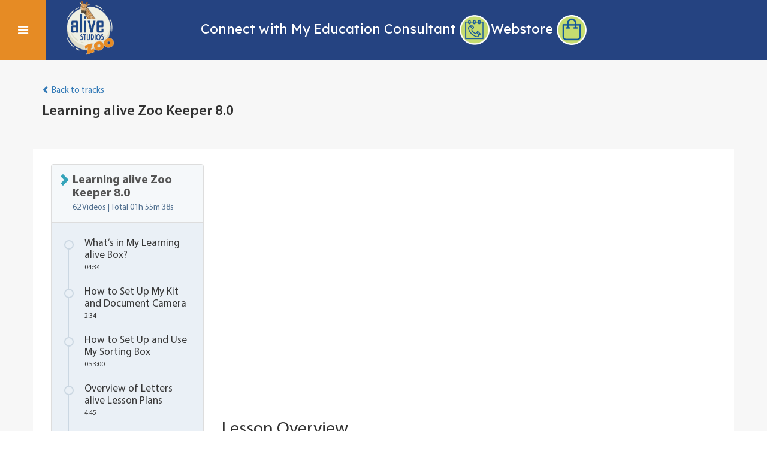

--- FILE ---
content_type: text/html; charset=UTF-8
request_url: https://alivestudiosco.com/training-videos/how-to-use-ga-subtraction-number-line/?sub=144
body_size: 38147
content:

<!DOCTYPE html>

<html dir="ltr" lang="en-US" prefix="og: https://ogp.me/ns#" class="no-js no-svg">

<head>

<meta charset="UTF-8">

<meta http-equiv="X-UA-Compatible" content="IE=edge">

<meta name="viewport" content="width=device-width, initial-scale=1">

<link rel="profile" href="http://gmpg.org/xfn/11">

<!-- The above 3 meta tags *must* come first in the head; any other head content must come *after* these tags -->

<!-- Bootstrap -->

<link href="https://alivestudiosco.com/wp-content/themes/alivestudiosco/css/bootstrap.min.css" rel="stylesheet">



<!-- HTML5 shim and Respond.js for IE8 support of HTML5 elements and media queries -->

<!-- WARNING: Respond.js doesn't work if you view the page via file:// -->

<!--[if lt IE 9]>

      <script src="https://oss.maxcdn.com/html5shiv/3.7.3/html5shiv.min.js"></script>

      <script src="https://oss.maxcdn.com/respond/1.4.2/respond.min.js"></script>

    <![endif]-->

<link href="https://alivestudiosco.com/wp-content/themes/alivestudiosco/css/style.css?v=20082025" rel="stylesheet">

<link href="https://alivestudiosco.com/wp-content/themes/alivestudiosco/css/responsive.css?v=20082025" rel="stylesheet">

<link href="https://alivestudiosco.com/wp-content/themes/alivestudiosco/css/font-awesome.css" rel="stylesheet">

<link href="https://alivestudiosco.com/wp-content/themes/alivestudiosco/css/owl.carousel.css" rel="stylesheet">

<link href="https://alivestudiosco.com/wp-content/themes/alivestudiosco/css/owl.theme.default.css" rel="stylesheet">

<link href="https://alivestudiosco.com/wp-content/themes/alivestudiosco/css/custom.css?v=11122025-3" rel="stylesheet">

<link href="https://alivestudiosco.com/wp-content/themes/alivestudiosco/css/newstyles.css?v=26082025" rel="stylesheet">

<link href="https://alivestudiosco.com/wp-content/themes/alivestudiosco/css/newresponsive.css?v=26082025" rel="stylesheet">

 

<meta name="facebook-domain-verification" content="rqoz1hk9bqeyklqqd3rw43bdgi253g" />

<meta name="p:domain_verify" content="4cba989c6cc8459f3e51b60f4094b5fa"/>

<meta name="google-site-verification" content="LZGw2nuM2HEBsj8f2KSUHoIvo7pqeXzO51K8XErWZ3g" />



<!-- Google tag (gtag.js) -->

<!-- <script async src="https://www.googletagmanager.com/gtag/js?id=UA-156898222-1"></script>

<script>

  window.dataLayer = window.dataLayer || [];

  function gtag(){dataLayer.push(arguments);}

  gtag('js', new Date());



  gtag('config', 'UA-156898222-1');

</script> -->



<script>(function(html){html.className = html.className.replace(/\bno-js\b/,'js')})(document.documentElement);</script>

		<!-- All in One SEO 4.9.1.1 - aioseo.com -->
	<meta name="description" content="This video teaches you How to Use G&amp;A Subtraction Number Line" />
	<meta name="robots" content="max-image-preview:large" />
	<link rel="canonical" href="https://alivestudiosco.com/training-videos/how-to-use-ga-subtraction-number-line/" />
	<meta name="generator" content="All in One SEO (AIOSEO) 4.9.1.1" />
		<meta property="og:locale" content="en_US" />
		<meta property="og:site_name" content="Alive Studios | Supplemental Reading and Math Programs for Early Education | Supplemental Reading and Math Program | Research Based Early Literacy Curriculum" />
		<meta property="og:type" content="article" />
		<meta property="og:title" content="How to Use G&amp;A Subtraction Number Line | Alive Studios | Supplemental Reading and Math Programs for Early Education" />
		<meta property="og:description" content="This video teaches you How to Use G&amp;A Subtraction Number Line" />
		<meta property="og:url" content="https://alivestudiosco.com/training-videos/how-to-use-ga-subtraction-number-line/" />
		<meta property="article:published_time" content="2023-12-26T12:47:26+00:00" />
		<meta property="article:modified_time" content="2023-12-26T12:47:26+00:00" />
		<meta name="twitter:card" content="summary_large_image" />
		<meta name="twitter:title" content="How to Use G&amp;A Subtraction Number Line | Alive Studios | Supplemental Reading and Math Programs for Early Education" />
		<meta name="twitter:description" content="This video teaches you How to Use G&amp;A Subtraction Number Line" />
		<script type="application/ld+json" class="aioseo-schema">
			{"@context":"https:\/\/schema.org","@graph":[{"@type":"BreadcrumbList","@id":"https:\/\/alivestudiosco.com\/training-videos\/how-to-use-ga-subtraction-number-line\/#breadcrumblist","itemListElement":[{"@type":"ListItem","@id":"https:\/\/alivestudiosco.com#listItem","position":1,"name":"Home","item":"https:\/\/alivestudiosco.com","nextItem":{"@type":"ListItem","@id":"https:\/\/alivestudiosco.com\/training-category\/learning-alive-zoo-keeper-8-0\/#listItem","name":"Learning alive Zoo Keeper 8.0"}},{"@type":"ListItem","@id":"https:\/\/alivestudiosco.com\/training-category\/learning-alive-zoo-keeper-8-0\/#listItem","position":2,"name":"Learning alive Zoo Keeper 8.0","item":"https:\/\/alivestudiosco.com\/training-category\/learning-alive-zoo-keeper-8-0\/","nextItem":{"@type":"ListItem","@id":"https:\/\/alivestudiosco.com\/training-category\/learning-alive-zoo-keeper-8-0\/how-to-use-math-alive-zoo-keeper-8-0\/#listItem","name":"How to Use Math alive Zoo Keeper 8.0"},"previousItem":{"@type":"ListItem","@id":"https:\/\/alivestudiosco.com#listItem","name":"Home"}},{"@type":"ListItem","@id":"https:\/\/alivestudiosco.com\/training-category\/learning-alive-zoo-keeper-8-0\/how-to-use-math-alive-zoo-keeper-8-0\/#listItem","position":3,"name":"How to Use Math alive Zoo Keeper 8.0","item":"https:\/\/alivestudiosco.com\/training-category\/learning-alive-zoo-keeper-8-0\/how-to-use-math-alive-zoo-keeper-8-0\/","nextItem":{"@type":"ListItem","@id":"https:\/\/alivestudiosco.com\/training-videos\/how-to-use-ga-subtraction-number-line\/#listItem","name":"How to Use G&#038;A Subtraction Number Line"},"previousItem":{"@type":"ListItem","@id":"https:\/\/alivestudiosco.com\/training-category\/learning-alive-zoo-keeper-8-0\/#listItem","name":"Learning alive Zoo Keeper 8.0"}},{"@type":"ListItem","@id":"https:\/\/alivestudiosco.com\/training-videos\/how-to-use-ga-subtraction-number-line\/#listItem","position":4,"name":"How to Use G&#038;A Subtraction Number Line","previousItem":{"@type":"ListItem","@id":"https:\/\/alivestudiosco.com\/training-category\/learning-alive-zoo-keeper-8-0\/how-to-use-math-alive-zoo-keeper-8-0\/#listItem","name":"How to Use Math alive Zoo Keeper 8.0"}}]},{"@type":"Organization","@id":"https:\/\/alivestudiosco.com\/#organization","name":"Alive Studios | Supplemental Reading and Math Programs for Early Education","description":"Supplemental Reading and Math Program | Research Based Early Literacy Curriculum","url":"https:\/\/alivestudiosco.com\/"},{"@type":"WebPage","@id":"https:\/\/alivestudiosco.com\/training-videos\/how-to-use-ga-subtraction-number-line\/#webpage","url":"https:\/\/alivestudiosco.com\/training-videos\/how-to-use-ga-subtraction-number-line\/","name":"How to Use G&A Subtraction Number Line | Alive Studios | Supplemental Reading and Math Programs for Early Education","description":"This video teaches you How to Use G&A Subtraction Number Line","inLanguage":"en-US","isPartOf":{"@id":"https:\/\/alivestudiosco.com\/#website"},"breadcrumb":{"@id":"https:\/\/alivestudiosco.com\/training-videos\/how-to-use-ga-subtraction-number-line\/#breadcrumblist"},"datePublished":"2023-12-26T07:47:26-05:00","dateModified":"2023-12-26T07:47:26-05:00"},{"@type":"WebSite","@id":"https:\/\/alivestudiosco.com\/#website","url":"https:\/\/alivestudiosco.com\/","name":"Alive Studios | Supplemental Reading and Math Programs for Early Education","description":"Supplemental Reading and Math Program | Research Based Early Literacy Curriculum","inLanguage":"en-US","publisher":{"@id":"https:\/\/alivestudiosco.com\/#organization"}}]}
		</script>
		<!-- All in One SEO -->

		<script>
			window.HTGA4 = {"debug":true,"cookie_notice_enabled":null,"cookie_notice_cookie_key":"htga4_","cookie_notice_duration_type":null,"cookie_notice_duration_value":null,"cookie_notice_overlay_enabled":null,"should_auto_consent":true,"one_year_seconds":31536000};
		</script>
		
	<!-- This site is optimized with the Yoast SEO plugin v26.7 - https://yoast.com/wordpress/plugins/seo/ -->
	<title>How to Use G&amp;A Subtraction Number Line | Alive Studios | Supplemental Reading and Math Programs for Early Education</title>
	<link rel="canonical" href="https://alivestudiosco.com/training-videos/how-to-use-ga-subtraction-number-line/" />
	<meta property="og:locale" content="en_US" />
	<meta property="og:type" content="article" />
	<meta property="og:title" content="How to Use G&amp;A Subtraction Number Line - Alive Studios | Supplemental Reading and Math Programs for Early Education" />
	<meta property="og:description" content="This video teaches you How to Use G&#038;A Subtraction Number Line" />
	<meta property="og:url" content="https://alivestudiosco.com/training-videos/how-to-use-ga-subtraction-number-line/" />
	<meta property="og:site_name" content="Alive Studios | Supplemental Reading and Math Programs for Early Education" />
	<script type="application/ld+json" class="yoast-schema-graph">{"@context":"https://schema.org","@graph":[{"@type":"WebPage","@id":"https://alivestudiosco.com/training-videos/how-to-use-ga-subtraction-number-line/","url":"https://alivestudiosco.com/training-videos/how-to-use-ga-subtraction-number-line/","name":"How to Use G&A Subtraction Number Line - Alive Studios | Supplemental Reading and Math Programs for Early Education","isPartOf":{"@id":"https://alivestudiosco.com/#website"},"datePublished":"2023-12-26T12:47:26+00:00","breadcrumb":{"@id":"https://alivestudiosco.com/training-videos/how-to-use-ga-subtraction-number-line/#breadcrumb"},"inLanguage":"en-US","potentialAction":[{"@type":"ReadAction","target":["https://alivestudiosco.com/training-videos/how-to-use-ga-subtraction-number-line/"]}]},{"@type":"BreadcrumbList","@id":"https://alivestudiosco.com/training-videos/how-to-use-ga-subtraction-number-line/#breadcrumb","itemListElement":[{"@type":"ListItem","position":1,"name":"Home","item":"https://alivestudiosco.com/"},{"@type":"ListItem","position":2,"name":"How to Use G&#038;A Subtraction Number Line"}]},{"@type":"WebSite","@id":"https://alivestudiosco.com/#website","url":"https://alivestudiosco.com/","name":"Alive Studios | Supplemental Reading and Math Programs for Early Education","description":"Supplemental Reading and Math Program | Research Based Early Literacy Curriculum","potentialAction":[{"@type":"SearchAction","target":{"@type":"EntryPoint","urlTemplate":"https://alivestudiosco.com/?s={search_term_string}"},"query-input":{"@type":"PropertyValueSpecification","valueRequired":true,"valueName":"search_term_string"}}],"inLanguage":"en-US"}]}</script>
	<!-- / Yoast SEO plugin. -->


<script type='application/javascript'  id='pys-version-script'>console.log('PixelYourSite Free version 11.1.5');</script>
<link rel='dns-prefetch' href='//ssl.p.jwpcdn.com' />
<link rel='dns-prefetch' href='//www.google.com' />
<link rel='dns-prefetch' href='//vjs.zencdn.net' />
<link rel='dns-prefetch' href='//maxcdn.bootstrapcdn.com' />
<link rel='dns-prefetch' href='//fonts.googleapis.com' />
<link href='https://fonts.gstatic.com' crossorigin rel='preconnect' />
<link rel="alternate" type="application/rss+xml" title="Alive Studios | Supplemental Reading and Math Programs for Early Education &raquo; Feed" href="https://alivestudiosco.com/feed/" />
<link rel="alternate" type="application/rss+xml" title="Alive Studios | Supplemental Reading and Math Programs for Early Education &raquo; Comments Feed" href="https://alivestudiosco.com/comments/feed/" />
<link rel="alternate" title="oEmbed (JSON)" type="application/json+oembed" href="https://alivestudiosco.com/wp-json/oembed/1.0/embed?url=https%3A%2F%2Falivestudiosco.com%2Ftraining-videos%2Fhow-to-use-ga-subtraction-number-line%2F" />
<link rel="alternate" title="oEmbed (XML)" type="text/xml+oembed" href="https://alivestudiosco.com/wp-json/oembed/1.0/embed?url=https%3A%2F%2Falivestudiosco.com%2Ftraining-videos%2Fhow-to-use-ga-subtraction-number-line%2F&#038;format=xml" />
<style id='wp-img-auto-sizes-contain-inline-css' type='text/css'>
img:is([sizes=auto i],[sizes^="auto," i]){contain-intrinsic-size:3000px 1500px}
/*# sourceURL=wp-img-auto-sizes-contain-inline-css */
</style>
<link rel='stylesheet' id='woo-conditional-shipping-blocks-style-css' href='https://alivestudiosco.com/wp-content/plugins/conditional-shipping-for-woocommerce/frontend/css/woo-conditional-shipping.css?ver=3.6.0.free' type='text/css' media='all' />
<link rel='stylesheet' id='jquery.prettyphoto-css' href='https://alivestudiosco.com/wp-content/plugins/wp-video-lightbox/css/prettyPhoto.css?ver=6.9' type='text/css' media='all' />
<link rel='stylesheet' id='video-lightbox-css' href='https://alivestudiosco.com/wp-content/plugins/wp-video-lightbox/wp-video-lightbox.css?ver=6.9' type='text/css' media='all' />
<style id='wp-emoji-styles-inline-css' type='text/css'>

	img.wp-smiley, img.emoji {
		display: inline !important;
		border: none !important;
		box-shadow: none !important;
		height: 1em !important;
		width: 1em !important;
		margin: 0 0.07em !important;
		vertical-align: -0.1em !important;
		background: none !important;
		padding: 0 !important;
	}
/*# sourceURL=wp-emoji-styles-inline-css */
</style>
<style id='wp-block-library-inline-css' type='text/css'>
:root{--wp-block-synced-color:#7a00df;--wp-block-synced-color--rgb:122,0,223;--wp-bound-block-color:var(--wp-block-synced-color);--wp-editor-canvas-background:#ddd;--wp-admin-theme-color:#007cba;--wp-admin-theme-color--rgb:0,124,186;--wp-admin-theme-color-darker-10:#006ba1;--wp-admin-theme-color-darker-10--rgb:0,107,160.5;--wp-admin-theme-color-darker-20:#005a87;--wp-admin-theme-color-darker-20--rgb:0,90,135;--wp-admin-border-width-focus:2px}@media (min-resolution:192dpi){:root{--wp-admin-border-width-focus:1.5px}}.wp-element-button{cursor:pointer}:root .has-very-light-gray-background-color{background-color:#eee}:root .has-very-dark-gray-background-color{background-color:#313131}:root .has-very-light-gray-color{color:#eee}:root .has-very-dark-gray-color{color:#313131}:root .has-vivid-green-cyan-to-vivid-cyan-blue-gradient-background{background:linear-gradient(135deg,#00d084,#0693e3)}:root .has-purple-crush-gradient-background{background:linear-gradient(135deg,#34e2e4,#4721fb 50%,#ab1dfe)}:root .has-hazy-dawn-gradient-background{background:linear-gradient(135deg,#faaca8,#dad0ec)}:root .has-subdued-olive-gradient-background{background:linear-gradient(135deg,#fafae1,#67a671)}:root .has-atomic-cream-gradient-background{background:linear-gradient(135deg,#fdd79a,#004a59)}:root .has-nightshade-gradient-background{background:linear-gradient(135deg,#330968,#31cdcf)}:root .has-midnight-gradient-background{background:linear-gradient(135deg,#020381,#2874fc)}:root{--wp--preset--font-size--normal:16px;--wp--preset--font-size--huge:42px}.has-regular-font-size{font-size:1em}.has-larger-font-size{font-size:2.625em}.has-normal-font-size{font-size:var(--wp--preset--font-size--normal)}.has-huge-font-size{font-size:var(--wp--preset--font-size--huge)}.has-text-align-center{text-align:center}.has-text-align-left{text-align:left}.has-text-align-right{text-align:right}.has-fit-text{white-space:nowrap!important}#end-resizable-editor-section{display:none}.aligncenter{clear:both}.items-justified-left{justify-content:flex-start}.items-justified-center{justify-content:center}.items-justified-right{justify-content:flex-end}.items-justified-space-between{justify-content:space-between}.screen-reader-text{border:0;clip-path:inset(50%);height:1px;margin:-1px;overflow:hidden;padding:0;position:absolute;width:1px;word-wrap:normal!important}.screen-reader-text:focus{background-color:#ddd;clip-path:none;color:#444;display:block;font-size:1em;height:auto;left:5px;line-height:normal;padding:15px 23px 14px;text-decoration:none;top:5px;width:auto;z-index:100000}html :where(.has-border-color){border-style:solid}html :where([style*=border-top-color]){border-top-style:solid}html :where([style*=border-right-color]){border-right-style:solid}html :where([style*=border-bottom-color]){border-bottom-style:solid}html :where([style*=border-left-color]){border-left-style:solid}html :where([style*=border-width]){border-style:solid}html :where([style*=border-top-width]){border-top-style:solid}html :where([style*=border-right-width]){border-right-style:solid}html :where([style*=border-bottom-width]){border-bottom-style:solid}html :where([style*=border-left-width]){border-left-style:solid}html :where(img[class*=wp-image-]){height:auto;max-width:100%}:where(figure){margin:0 0 1em}html :where(.is-position-sticky){--wp-admin--admin-bar--position-offset:var(--wp-admin--admin-bar--height,0px)}@media screen and (max-width:600px){html :where(.is-position-sticky){--wp-admin--admin-bar--position-offset:0px}}

/*# sourceURL=wp-block-library-inline-css */
</style><link rel='stylesheet' id='wc-blocks-style-css' href='https://alivestudiosco.com/wp-content/plugins/woocommerce/assets/client/blocks/wc-blocks.css?ver=wc-10.3.7' type='text/css' media='all' />
<style id='global-styles-inline-css' type='text/css'>
:root{--wp--preset--aspect-ratio--square: 1;--wp--preset--aspect-ratio--4-3: 4/3;--wp--preset--aspect-ratio--3-4: 3/4;--wp--preset--aspect-ratio--3-2: 3/2;--wp--preset--aspect-ratio--2-3: 2/3;--wp--preset--aspect-ratio--16-9: 16/9;--wp--preset--aspect-ratio--9-16: 9/16;--wp--preset--color--black: #000000;--wp--preset--color--cyan-bluish-gray: #abb8c3;--wp--preset--color--white: #ffffff;--wp--preset--color--pale-pink: #f78da7;--wp--preset--color--vivid-red: #cf2e2e;--wp--preset--color--luminous-vivid-orange: #ff6900;--wp--preset--color--luminous-vivid-amber: #fcb900;--wp--preset--color--light-green-cyan: #7bdcb5;--wp--preset--color--vivid-green-cyan: #00d084;--wp--preset--color--pale-cyan-blue: #8ed1fc;--wp--preset--color--vivid-cyan-blue: #0693e3;--wp--preset--color--vivid-purple: #9b51e0;--wp--preset--gradient--vivid-cyan-blue-to-vivid-purple: linear-gradient(135deg,rgb(6,147,227) 0%,rgb(155,81,224) 100%);--wp--preset--gradient--light-green-cyan-to-vivid-green-cyan: linear-gradient(135deg,rgb(122,220,180) 0%,rgb(0,208,130) 100%);--wp--preset--gradient--luminous-vivid-amber-to-luminous-vivid-orange: linear-gradient(135deg,rgb(252,185,0) 0%,rgb(255,105,0) 100%);--wp--preset--gradient--luminous-vivid-orange-to-vivid-red: linear-gradient(135deg,rgb(255,105,0) 0%,rgb(207,46,46) 100%);--wp--preset--gradient--very-light-gray-to-cyan-bluish-gray: linear-gradient(135deg,rgb(238,238,238) 0%,rgb(169,184,195) 100%);--wp--preset--gradient--cool-to-warm-spectrum: linear-gradient(135deg,rgb(74,234,220) 0%,rgb(151,120,209) 20%,rgb(207,42,186) 40%,rgb(238,44,130) 60%,rgb(251,105,98) 80%,rgb(254,248,76) 100%);--wp--preset--gradient--blush-light-purple: linear-gradient(135deg,rgb(255,206,236) 0%,rgb(152,150,240) 100%);--wp--preset--gradient--blush-bordeaux: linear-gradient(135deg,rgb(254,205,165) 0%,rgb(254,45,45) 50%,rgb(107,0,62) 100%);--wp--preset--gradient--luminous-dusk: linear-gradient(135deg,rgb(255,203,112) 0%,rgb(199,81,192) 50%,rgb(65,88,208) 100%);--wp--preset--gradient--pale-ocean: linear-gradient(135deg,rgb(255,245,203) 0%,rgb(182,227,212) 50%,rgb(51,167,181) 100%);--wp--preset--gradient--electric-grass: linear-gradient(135deg,rgb(202,248,128) 0%,rgb(113,206,126) 100%);--wp--preset--gradient--midnight: linear-gradient(135deg,rgb(2,3,129) 0%,rgb(40,116,252) 100%);--wp--preset--font-size--small: 13px;--wp--preset--font-size--medium: 20px;--wp--preset--font-size--large: 36px;--wp--preset--font-size--x-large: 42px;--wp--preset--spacing--20: 0.44rem;--wp--preset--spacing--30: 0.67rem;--wp--preset--spacing--40: 1rem;--wp--preset--spacing--50: 1.5rem;--wp--preset--spacing--60: 2.25rem;--wp--preset--spacing--70: 3.38rem;--wp--preset--spacing--80: 5.06rem;--wp--preset--shadow--natural: 6px 6px 9px rgba(0, 0, 0, 0.2);--wp--preset--shadow--deep: 12px 12px 50px rgba(0, 0, 0, 0.4);--wp--preset--shadow--sharp: 6px 6px 0px rgba(0, 0, 0, 0.2);--wp--preset--shadow--outlined: 6px 6px 0px -3px rgb(255, 255, 255), 6px 6px rgb(0, 0, 0);--wp--preset--shadow--crisp: 6px 6px 0px rgb(0, 0, 0);}:where(.is-layout-flex){gap: 0.5em;}:where(.is-layout-grid){gap: 0.5em;}body .is-layout-flex{display: flex;}.is-layout-flex{flex-wrap: wrap;align-items: center;}.is-layout-flex > :is(*, div){margin: 0;}body .is-layout-grid{display: grid;}.is-layout-grid > :is(*, div){margin: 0;}:where(.wp-block-columns.is-layout-flex){gap: 2em;}:where(.wp-block-columns.is-layout-grid){gap: 2em;}:where(.wp-block-post-template.is-layout-flex){gap: 1.25em;}:where(.wp-block-post-template.is-layout-grid){gap: 1.25em;}.has-black-color{color: var(--wp--preset--color--black) !important;}.has-cyan-bluish-gray-color{color: var(--wp--preset--color--cyan-bluish-gray) !important;}.has-white-color{color: var(--wp--preset--color--white) !important;}.has-pale-pink-color{color: var(--wp--preset--color--pale-pink) !important;}.has-vivid-red-color{color: var(--wp--preset--color--vivid-red) !important;}.has-luminous-vivid-orange-color{color: var(--wp--preset--color--luminous-vivid-orange) !important;}.has-luminous-vivid-amber-color{color: var(--wp--preset--color--luminous-vivid-amber) !important;}.has-light-green-cyan-color{color: var(--wp--preset--color--light-green-cyan) !important;}.has-vivid-green-cyan-color{color: var(--wp--preset--color--vivid-green-cyan) !important;}.has-pale-cyan-blue-color{color: var(--wp--preset--color--pale-cyan-blue) !important;}.has-vivid-cyan-blue-color{color: var(--wp--preset--color--vivid-cyan-blue) !important;}.has-vivid-purple-color{color: var(--wp--preset--color--vivid-purple) !important;}.has-black-background-color{background-color: var(--wp--preset--color--black) !important;}.has-cyan-bluish-gray-background-color{background-color: var(--wp--preset--color--cyan-bluish-gray) !important;}.has-white-background-color{background-color: var(--wp--preset--color--white) !important;}.has-pale-pink-background-color{background-color: var(--wp--preset--color--pale-pink) !important;}.has-vivid-red-background-color{background-color: var(--wp--preset--color--vivid-red) !important;}.has-luminous-vivid-orange-background-color{background-color: var(--wp--preset--color--luminous-vivid-orange) !important;}.has-luminous-vivid-amber-background-color{background-color: var(--wp--preset--color--luminous-vivid-amber) !important;}.has-light-green-cyan-background-color{background-color: var(--wp--preset--color--light-green-cyan) !important;}.has-vivid-green-cyan-background-color{background-color: var(--wp--preset--color--vivid-green-cyan) !important;}.has-pale-cyan-blue-background-color{background-color: var(--wp--preset--color--pale-cyan-blue) !important;}.has-vivid-cyan-blue-background-color{background-color: var(--wp--preset--color--vivid-cyan-blue) !important;}.has-vivid-purple-background-color{background-color: var(--wp--preset--color--vivid-purple) !important;}.has-black-border-color{border-color: var(--wp--preset--color--black) !important;}.has-cyan-bluish-gray-border-color{border-color: var(--wp--preset--color--cyan-bluish-gray) !important;}.has-white-border-color{border-color: var(--wp--preset--color--white) !important;}.has-pale-pink-border-color{border-color: var(--wp--preset--color--pale-pink) !important;}.has-vivid-red-border-color{border-color: var(--wp--preset--color--vivid-red) !important;}.has-luminous-vivid-orange-border-color{border-color: var(--wp--preset--color--luminous-vivid-orange) !important;}.has-luminous-vivid-amber-border-color{border-color: var(--wp--preset--color--luminous-vivid-amber) !important;}.has-light-green-cyan-border-color{border-color: var(--wp--preset--color--light-green-cyan) !important;}.has-vivid-green-cyan-border-color{border-color: var(--wp--preset--color--vivid-green-cyan) !important;}.has-pale-cyan-blue-border-color{border-color: var(--wp--preset--color--pale-cyan-blue) !important;}.has-vivid-cyan-blue-border-color{border-color: var(--wp--preset--color--vivid-cyan-blue) !important;}.has-vivid-purple-border-color{border-color: var(--wp--preset--color--vivid-purple) !important;}.has-vivid-cyan-blue-to-vivid-purple-gradient-background{background: var(--wp--preset--gradient--vivid-cyan-blue-to-vivid-purple) !important;}.has-light-green-cyan-to-vivid-green-cyan-gradient-background{background: var(--wp--preset--gradient--light-green-cyan-to-vivid-green-cyan) !important;}.has-luminous-vivid-amber-to-luminous-vivid-orange-gradient-background{background: var(--wp--preset--gradient--luminous-vivid-amber-to-luminous-vivid-orange) !important;}.has-luminous-vivid-orange-to-vivid-red-gradient-background{background: var(--wp--preset--gradient--luminous-vivid-orange-to-vivid-red) !important;}.has-very-light-gray-to-cyan-bluish-gray-gradient-background{background: var(--wp--preset--gradient--very-light-gray-to-cyan-bluish-gray) !important;}.has-cool-to-warm-spectrum-gradient-background{background: var(--wp--preset--gradient--cool-to-warm-spectrum) !important;}.has-blush-light-purple-gradient-background{background: var(--wp--preset--gradient--blush-light-purple) !important;}.has-blush-bordeaux-gradient-background{background: var(--wp--preset--gradient--blush-bordeaux) !important;}.has-luminous-dusk-gradient-background{background: var(--wp--preset--gradient--luminous-dusk) !important;}.has-pale-ocean-gradient-background{background: var(--wp--preset--gradient--pale-ocean) !important;}.has-electric-grass-gradient-background{background: var(--wp--preset--gradient--electric-grass) !important;}.has-midnight-gradient-background{background: var(--wp--preset--gradient--midnight) !important;}.has-small-font-size{font-size: var(--wp--preset--font-size--small) !important;}.has-medium-font-size{font-size: var(--wp--preset--font-size--medium) !important;}.has-large-font-size{font-size: var(--wp--preset--font-size--large) !important;}.has-x-large-font-size{font-size: var(--wp--preset--font-size--x-large) !important;}
/*# sourceURL=global-styles-inline-css */
</style>

<style id='classic-theme-styles-inline-css' type='text/css'>
/*! This file is auto-generated */
.wp-block-button__link{color:#fff;background-color:#32373c;border-radius:9999px;box-shadow:none;text-decoration:none;padding:calc(.667em + 2px) calc(1.333em + 2px);font-size:1.125em}.wp-block-file__button{background:#32373c;color:#fff;text-decoration:none}
/*# sourceURL=/wp-includes/css/classic-themes.min.css */
</style>
<link rel='stylesheet' id='affwp-forms-css' href='https://alivestudiosco.com/wp-content/plugins/affiliate-wp/assets/css/forms.min.css?ver=2.5.5' type='text/css' media='all' />
<link rel='stylesheet' id='email-subscribers-css' href='https://alivestudiosco.com/wp-content/plugins/email-subscribers/lite/public/css/email-subscribers-public.css?ver=5.9.11' type='text/css' media='all' />
<link rel='stylesheet' id='wpos-font-awesome-css' href='https://alivestudiosco.com/wp-content/plugins/slider-and-carousel-plus-widget-for-instagram/assets/css/font-awesome.min.css?ver=1.9.3' type='text/css' media='all' />
<link rel='stylesheet' id='wpos-magnific-style-css' href='https://alivestudiosco.com/wp-content/plugins/slider-and-carousel-plus-widget-for-instagram/assets/css/magnific-popup.css?ver=1.9.3' type='text/css' media='all' />
<link rel='stylesheet' id='wpos-slick-style-css' href='https://alivestudiosco.com/wp-content/plugins/slider-and-carousel-plus-widget-for-instagram/assets/css/slick.css?ver=1.9.3' type='text/css' media='all' />
<link rel='stylesheet' id='iscwp-public-css-css' href='https://alivestudiosco.com/wp-content/plugins/slider-and-carousel-plus-widget-for-instagram/assets/css/iscwp-public.css?ver=1.9.3' type='text/css' media='all' />
<link rel='stylesheet' id='videojs-plugin-css' href='https://alivestudiosco.com/wp-content/plugins/videojs-html5-video-player-for-wordpress/plugin-styles.css?ver=6.9' type='text/css' media='all' />
<link rel='stylesheet' id='videojs-css' href='//vjs.zencdn.net/4.5/video-js.css?ver=6.9' type='text/css' media='all' />
<link rel='stylesheet' id='woocommerce-layout-css' href='https://alivestudiosco.com/wp-content/plugins/woocommerce/assets/css/woocommerce-layout.css?ver=10.3.7' type='text/css' media='all' />
<link rel='stylesheet' id='woocommerce-smallscreen-css' href='https://alivestudiosco.com/wp-content/plugins/woocommerce/assets/css/woocommerce-smallscreen.css?ver=10.3.7' type='text/css' media='only screen and (max-width: 768px)' />
<link rel='stylesheet' id='woocommerce-general-css' href='https://alivestudiosco.com/wp-content/plugins/woocommerce/assets/css/woocommerce.css?ver=10.3.7' type='text/css' media='all' />
<style id='woocommerce-inline-inline-css' type='text/css'>
.woocommerce form .form-row .required { visibility: visible; }
/*# sourceURL=woocommerce-inline-inline-css */
</style>
<link rel='stylesheet' id='cff-css' href='https://alivestudiosco.com/wp-content/plugins/custom-facebook-feed/assets/css/cff-style.min.css?ver=4.3.4' type='text/css' media='all' />
<link rel='stylesheet' id='sb-font-awesome-css' href='https://maxcdn.bootstrapcdn.com/font-awesome/4.7.0/css/font-awesome.min.css?ver=6.9' type='text/css' media='all' />
<link rel='stylesheet' id='woo_conditional_shipping_css-css' href='https://alivestudiosco.com/wp-content/plugins/conditional-shipping-for-woocommerce/includes/frontend/../../frontend/css/woo-conditional-shipping.css?ver=3.6.0.free' type='text/css' media='all' />
<link rel='stylesheet' id='brands-styles-css' href='https://alivestudiosco.com/wp-content/plugins/woocommerce/assets/css/brands.css?ver=10.3.7' type='text/css' media='all' />
<link rel='stylesheet' id='twentyseventeen-fonts-css' href='https://fonts.googleapis.com/css?family=Libre+Franklin%3A300%2C300i%2C400%2C400i%2C600%2C600i%2C800%2C800i&#038;subset=latin%2Clatin-ext' type='text/css' media='all' />
<link rel='stylesheet' id='twentyseventeen-style-css' href='https://alivestudiosco.com/wp-content/themes/alivestudiosco/style.css?ver=6.9' type='text/css' media='all' />
<script type="text/javascript" src="https://alivestudiosco.com/wp-includes/js/jquery/jquery.min.js?ver=3.7.1" id="jquery-core-js"></script>
<script type="text/javascript" src="https://alivestudiosco.com/wp-includes/js/jquery/jquery-migrate.min.js?ver=3.4.1" id="jquery-migrate-js"></script>
<script type="text/javascript" src="https://alivestudiosco.com/wp-content/plugins/page-flip-image-gallery/js/swfobject.js?ver=2.2" id="swfobject-js"></script>
<script type="text/javascript" src="https://alivestudiosco.com/wp-content/plugins/page-flip-image-gallery/js/flippingbook.js?ver=0.5.10" id="flippingbook-js"></script>
<script type="text/javascript" src="https://alivestudiosco.com/wp-content/plugins/wp-video-lightbox/js/jquery.prettyPhoto.js?ver=3.1.6" id="jquery.prettyphoto-js"></script>
<script type="text/javascript" id="video-lightbox-js-extra">
/* <![CDATA[ */
var vlpp_vars = {"prettyPhoto_rel":"wp-video-lightbox","animation_speed":"fast","slideshow":"5000","autoplay_slideshow":"false","opacity":"0.80","show_title":"true","allow_resize":"true","allow_expand":"true","default_width":"640","default_height":"480","counter_separator_label":"/","theme":"pp_default","horizontal_padding":"20","hideflash":"false","wmode":"opaque","autoplay":"true","modal":"false","deeplinking":"false","overlay_gallery":"true","overlay_gallery_max":"30","keyboard_shortcuts":"true","ie6_fallback":"true"};
//# sourceURL=video-lightbox-js-extra
/* ]]> */
</script>
<script type="text/javascript" src="https://alivestudiosco.com/wp-content/plugins/wp-video-lightbox/js/video-lightbox.js?ver=3.1.6" id="video-lightbox-js"></script>
<script type="text/javascript" src="https://ssl.p.jwpcdn.com/6/12/jwplayer.js?ver=6.9" id="jwplayer-js"></script>
<script type="text/javascript" src="https://alivestudiosco.com/wp-content/plugins/recaptcha-woo/js/rcfwc.js?ver=1.0" id="rcfwc-js-js" defer="defer" data-wp-strategy="defer"></script>
<script type="text/javascript" src="https://www.google.com/recaptcha/api.js?hl=en_US" id="recaptcha-js" defer="defer" data-wp-strategy="defer"></script>
<script type="text/javascript" src="https://alivestudiosco.com/wp-content/plugins/woocommerce/assets/js/jquery-blockui/jquery.blockUI.min.js?ver=2.7.0-wc.10.3.7" id="wc-jquery-blockui-js" defer="defer" data-wp-strategy="defer"></script>
<script type="text/javascript" id="wc-add-to-cart-js-extra">
/* <![CDATA[ */
var wc_add_to_cart_params = {"ajax_url":"/wp-admin/admin-ajax.php","wc_ajax_url":"/?wc-ajax=%%endpoint%%","i18n_view_cart":"View cart","cart_url":"https://alivestudiosco.com/shopping-cart/","is_cart":"","cart_redirect_after_add":"no"};
//# sourceURL=wc-add-to-cart-js-extra
/* ]]> */
</script>
<script type="text/javascript" src="https://alivestudiosco.com/wp-content/plugins/woocommerce/assets/js/frontend/add-to-cart.min.js?ver=10.3.7" id="wc-add-to-cart-js" defer="defer" data-wp-strategy="defer"></script>
<script type="text/javascript" src="https://alivestudiosco.com/wp-content/plugins/woocommerce/assets/js/js-cookie/js.cookie.min.js?ver=2.1.4-wc.10.3.7" id="wc-js-cookie-js" defer="defer" data-wp-strategy="defer"></script>
<script type="text/javascript" id="woocommerce-js-extra">
/* <![CDATA[ */
var woocommerce_params = {"ajax_url":"/wp-admin/admin-ajax.php","wc_ajax_url":"/?wc-ajax=%%endpoint%%","i18n_password_show":"Show password","i18n_password_hide":"Hide password"};
//# sourceURL=woocommerce-js-extra
/* ]]> */
</script>
<script type="text/javascript" src="https://alivestudiosco.com/wp-content/plugins/woocommerce/assets/js/frontend/woocommerce.min.js?ver=10.3.7" id="woocommerce-js" defer="defer" data-wp-strategy="defer"></script>
<script type="text/javascript" src="https://alivestudiosco.com/wp-content/plugins/woocommerce/assets/js/jquery-cookie/jquery.cookie.min.js?ver=1.4.1-wc.10.3.7" id="wc-jquery-cookie-js" data-wp-strategy="defer"></script>
<script type="text/javascript" id="jquery-cookie-js-extra">
/* <![CDATA[ */
var affwp_scripts = {"ajaxurl":"https://alivestudiosco.com/wp-admin/admin-ajax.php"};
//# sourceURL=jquery-cookie-js-extra
/* ]]> */
</script>
<script type="text/javascript" id="affwp-tracking-js-extra">
/* <![CDATA[ */
var affwp_debug_vars = {"integrations":{"woocommerce":"WooCommerce"},"version":"2.5.5","currency":"USD"};
//# sourceURL=affwp-tracking-js-extra
/* ]]> */
</script>
<script type="text/javascript" src="https://alivestudiosco.com/wp-content/plugins/affiliate-wp/assets/js/tracking.min.js?ver=2.5.5" id="affwp-tracking-js"></script>
<script type="text/javascript" id="woo-conditional-shipping-js-js-extra">
/* <![CDATA[ */
var conditional_shipping_settings = {"trigger_fields":[]};
//# sourceURL=woo-conditional-shipping-js-js-extra
/* ]]> */
</script>
<script type="text/javascript" src="https://alivestudiosco.com/wp-content/plugins/conditional-shipping-for-woocommerce/includes/frontend/../../frontend/js/woo-conditional-shipping.js?ver=3.6.0.free" id="woo-conditional-shipping-js-js"></script>
<script type="text/javascript" src="https://alivestudiosco.com/wp-content/plugins/pixelyoursite/dist/scripts/jquery.bind-first-0.2.3.min.js?ver=0.2.3" id="jquery-bind-first-js"></script>
<script type="text/javascript" src="https://alivestudiosco.com/wp-content/plugins/pixelyoursite/dist/scripts/js.cookie-2.1.3.min.js?ver=2.1.3" id="js-cookie-pys-js"></script>
<script type="text/javascript" src="https://alivestudiosco.com/wp-content/plugins/pixelyoursite/dist/scripts/tld.min.js?ver=2.3.1" id="js-tld-js"></script>
<script type="text/javascript" id="pys-js-extra">
/* <![CDATA[ */
var pysOptions = {"staticEvents":{"facebook":{"init_event":[{"delay":0,"type":"static","ajaxFire":false,"name":"PageView","pixelIds":["302719620613251"],"eventID":"cf6862f2-aa1b-4351-ba77-23c3621a1e8f","params":{"page_title":"How to Use G&A Subtraction Number Line","post_type":"training_videos","post_id":27645,"plugin":"PixelYourSite","user_role":"guest","event_url":"alivestudiosco.com/training-videos/how-to-use-ga-subtraction-number-line/"},"e_id":"init_event","ids":[],"hasTimeWindow":false,"timeWindow":0,"woo_order":"","edd_order":""}]}},"dynamicEvents":{"automatic_event_form":{"facebook":{"delay":0,"type":"dyn","name":"Form","pixelIds":["302719620613251"],"eventID":"96b50502-5b11-47e9-87ae-a5b0a402a28c","params":{"page_title":"How to Use G&A Subtraction Number Line","post_type":"training_videos","post_id":27645,"plugin":"PixelYourSite","user_role":"guest","event_url":"alivestudiosco.com/training-videos/how-to-use-ga-subtraction-number-line/"},"e_id":"automatic_event_form","ids":[],"hasTimeWindow":false,"timeWindow":0,"woo_order":"","edd_order":""}},"automatic_event_download":{"facebook":{"delay":0,"type":"dyn","name":"Download","extensions":["","doc","exe","js","pdf","ppt","tgz","zip","xls"],"pixelIds":["302719620613251"],"eventID":"be7a781c-ec37-4f54-91bf-f4351c128766","params":{"page_title":"How to Use G&A Subtraction Number Line","post_type":"training_videos","post_id":27645,"plugin":"PixelYourSite","user_role":"guest","event_url":"alivestudiosco.com/training-videos/how-to-use-ga-subtraction-number-line/"},"e_id":"automatic_event_download","ids":[],"hasTimeWindow":false,"timeWindow":0,"woo_order":"","edd_order":""}},"automatic_event_comment":{"facebook":{"delay":0,"type":"dyn","name":"Comment","pixelIds":["302719620613251"],"eventID":"d1d46700-1a29-418f-adbb-19c85abfcabe","params":{"page_title":"How to Use G&A Subtraction Number Line","post_type":"training_videos","post_id":27645,"plugin":"PixelYourSite","user_role":"guest","event_url":"alivestudiosco.com/training-videos/how-to-use-ga-subtraction-number-line/"},"e_id":"automatic_event_comment","ids":[],"hasTimeWindow":false,"timeWindow":0,"woo_order":"","edd_order":""}}},"triggerEvents":[],"triggerEventTypes":[],"facebook":{"pixelIds":["302719620613251"],"advancedMatching":[],"advancedMatchingEnabled":false,"removeMetadata":false,"wooVariableAsSimple":false,"serverApiEnabled":false,"wooCRSendFromServer":false,"send_external_id":null,"enabled_medical":false,"do_not_track_medical_param":["event_url","post_title","page_title","landing_page","content_name","categories","category_name","tags"],"meta_ldu":false},"debug":"","siteUrl":"https://alivestudiosco.com","ajaxUrl":"https://alivestudiosco.com/wp-admin/admin-ajax.php","ajax_event":"4f522ffecf","enable_remove_download_url_param":"1","cookie_duration":"7","last_visit_duration":"60","enable_success_send_form":"","ajaxForServerEvent":"1","ajaxForServerStaticEvent":"1","useSendBeacon":"1","send_external_id":"1","external_id_expire":"180","track_cookie_for_subdomains":"1","google_consent_mode":"1","gdpr":{"ajax_enabled":false,"all_disabled_by_api":false,"facebook_disabled_by_api":false,"analytics_disabled_by_api":false,"google_ads_disabled_by_api":false,"pinterest_disabled_by_api":false,"bing_disabled_by_api":false,"reddit_disabled_by_api":false,"externalID_disabled_by_api":false,"facebook_prior_consent_enabled":true,"analytics_prior_consent_enabled":true,"google_ads_prior_consent_enabled":null,"pinterest_prior_consent_enabled":true,"bing_prior_consent_enabled":true,"cookiebot_integration_enabled":false,"cookiebot_facebook_consent_category":"marketing","cookiebot_analytics_consent_category":"statistics","cookiebot_tiktok_consent_category":"marketing","cookiebot_google_ads_consent_category":"marketing","cookiebot_pinterest_consent_category":"marketing","cookiebot_bing_consent_category":"marketing","consent_magic_integration_enabled":false,"real_cookie_banner_integration_enabled":false,"cookie_notice_integration_enabled":false,"cookie_law_info_integration_enabled":false,"analytics_storage":{"enabled":true,"value":"granted","filter":false},"ad_storage":{"enabled":true,"value":"granted","filter":false},"ad_user_data":{"enabled":true,"value":"granted","filter":false},"ad_personalization":{"enabled":true,"value":"granted","filter":false}},"cookie":{"disabled_all_cookie":false,"disabled_start_session_cookie":false,"disabled_advanced_form_data_cookie":false,"disabled_landing_page_cookie":false,"disabled_first_visit_cookie":false,"disabled_trafficsource_cookie":false,"disabled_utmTerms_cookie":false,"disabled_utmId_cookie":false},"tracking_analytics":{"TrafficSource":"direct","TrafficLanding":"undefined","TrafficUtms":[],"TrafficUtmsId":[]},"GATags":{"ga_datalayer_type":"default","ga_datalayer_name":"dataLayerPYS"},"woo":{"enabled":true,"enabled_save_data_to_orders":true,"addToCartOnButtonEnabled":true,"addToCartOnButtonValueEnabled":true,"addToCartOnButtonValueOption":"price","singleProductId":null,"removeFromCartSelector":"form.woocommerce-cart-form .remove","addToCartCatchMethod":"add_cart_hook","is_order_received_page":false,"containOrderId":false},"edd":{"enabled":false},"cache_bypass":"1769140513"};
//# sourceURL=pys-js-extra
/* ]]> */
</script>
<script type="text/javascript" src="https://alivestudiosco.com/wp-content/plugins/pixelyoursite/dist/scripts/public.js?ver=11.1.5" id="pys-js"></script>
<link rel="https://api.w.org/" href="https://alivestudiosco.com/wp-json/" /><link rel="EditURI" type="application/rsd+xml" title="RSD" href="https://alivestudiosco.com/xmlrpc.php?rsd" />
<meta name="generator" content="WordPress 6.9" />
<meta name="generator" content="WooCommerce 10.3.7" />
<link rel='shortlink' href='https://alivestudiosco.com/?p=27645' />
<script type="text/javascript">jwplayer.defaults = { "ph": 2 };</script>
            <script type="text/javascript">
            if (typeof(jwp6AddLoadEvent) == 'undefined') {
                function jwp6AddLoadEvent(func) {
                    var oldonload = window.onload;
                    if (typeof window.onload != 'function') {
                        window.onload = func;
                    } else {
                        window.onload = function() {
                            if (oldonload) {
                                oldonload();
                            }
                            func();
                        }
                    }
                }
            }
            </script>

            			<!-- DO NOT COPY THIS SNIPPET! Start of Page Analytics Tracking for HubSpot WordPress plugin v11.3.33-->
			<script class="hsq-set-content-id" data-content-id="blog-post">
				var _hsq = _hsq || [];
				_hsq.push(["setContentType", "blog-post"]);
			</script>
			<!-- DO NOT COPY THIS SNIPPET! End of Page Analytics Tracking for HubSpot WordPress plugin -->
			
		<script type="text/javascript"> document.createElement("video");document.createElement("audio");document.createElement("track"); </script>
		<script type="text/javascript">
(function(url){
	if(/(?:Chrome\/26\.0\.1410\.63 Safari\/537\.31|WordfenceTestMonBot)/.test(navigator.userAgent)){ return; }
	var addEvent = function(evt, handler) {
		if (window.addEventListener) {
			document.addEventListener(evt, handler, false);
		} else if (window.attachEvent) {
			document.attachEvent('on' + evt, handler);
		}
	};
	var removeEvent = function(evt, handler) {
		if (window.removeEventListener) {
			document.removeEventListener(evt, handler, false);
		} else if (window.detachEvent) {
			document.detachEvent('on' + evt, handler);
		}
	};
	var evts = 'contextmenu dblclick drag dragend dragenter dragleave dragover dragstart drop keydown keypress keyup mousedown mousemove mouseout mouseover mouseup mousewheel scroll'.split(' ');
	var logHuman = function() {
		if (window.wfLogHumanRan) { return; }
		window.wfLogHumanRan = true;
		var wfscr = document.createElement('script');
		wfscr.type = 'text/javascript';
		wfscr.async = true;
		wfscr.src = url + '&r=' + Math.random();
		(document.getElementsByTagName('head')[0]||document.getElementsByTagName('body')[0]).appendChild(wfscr);
		for (var i = 0; i < evts.length; i++) {
			removeEvent(evts[i], logHuman);
		}
	};
	for (var i = 0; i < evts.length; i++) {
		addEvent(evts[i], logHuman);
	}
})('//alivestudiosco.com/?wordfence_lh=1&hid=DB7127D315D8B023118A0601F928CD81');
</script><script>
            WP_VIDEO_LIGHTBOX_VERSION="1.9.7";
            WP_VID_LIGHTBOX_URL="https://alivestudiosco.com/wp-content/plugins/wp-video-lightbox";
                        function wpvl_paramReplace(name, string, value) {
                // Find the param with regex
                // Grab the first character in the returned string (should be ? or &)
                // Replace our href string with our new value, passing on the name and delimeter

                var re = new RegExp("[\?&]" + name + "=([^&#]*)");
                var matches = re.exec(string);
                var newString;

                if (matches === null) {
                    // if there are no params, append the parameter
                    newString = string + '?' + name + '=' + value;
                } else {
                    var delimeter = matches[0].charAt(0);
                    newString = string.replace(re, delimeter + name + "=" + value);
                }
                return newString;
            }
            </script>		<script type="text/javascript">
		var AFFWP = AFFWP || {};
		AFFWP.referral_var = 'via';
		AFFWP.expiration = 5;
		AFFWP.debug = 0;


		AFFWP.referral_credit_last = 1;
		</script>
		<!-- Global site tag (gtag.js) - added by HT Easy Ga4 -->
		<script>
			window.dataLayer = window.dataLayer || [];
			function gtag() { dataLayer.push(arguments); }

			// Default: deny all tracking
			gtag('consent', 'default', {
				'ad_storage': 'denied',
				'analytics_storage': 'denied',
				'ad_user_data': 'denied',
				'ad_personalization': 'denied'
			});

			// Load gtag script early; update permissions after consent
			(function() {
				const script = document.createElement('script');
				script.async = true;
				script.src = `https://www.googletagmanager.com/gtag/js?id=G-BX6F0G80TB`;
				document.head.appendChild(script);
			})();

			gtag('js', new Date());
			gtag('config', 'G-BX6F0G80TB');
		</script>
		<noscript><style>.woocommerce-product-gallery{ opacity: 1 !important; }</style></noscript>
	
<!-- Meta Pixel Code -->
<script type='text/javascript'>
!function(f,b,e,v,n,t,s){if(f.fbq)return;n=f.fbq=function(){n.callMethod?
n.callMethod.apply(n,arguments):n.queue.push(arguments)};if(!f._fbq)f._fbq=n;
n.push=n;n.loaded=!0;n.version='2.0';n.queue=[];t=b.createElement(e);t.async=!0;
t.src=v;s=b.getElementsByTagName(e)[0];s.parentNode.insertBefore(t,s)}(window,
document,'script','https://connect.facebook.net/en_US/fbevents.js');
</script>
<!-- End Meta Pixel Code -->
<script type='text/javascript'>
  fbq('init', '302719620613251', {}, {
    "agent": "wordpress-6.9-3.0.8"
});
  </script><script type='text/javascript'>
  fbq('track', 'PageView', []);
  </script>
<!-- Meta Pixel Code -->
<noscript>
<img height="1" width="1" style="display:none" alt="fbpx"
src="https://www.facebook.com/tr?id=302719620613251&ev=PageView&noscript=1" />
</noscript>
<!-- End Meta Pixel Code -->
<!-- Pinterest Tag --> <script> !function(e){if(!window.pintrk){window.pintrk = function () { window.pintrk.queue.push(Array.prototype.slice.call(arguments))};var   n=window.pintrk;n.queue=[],n.version="3.0";var   t=document.createElement("script");t.async=!0,t.src=e;var   r=document.getElementsByTagName("script")[0];   r.parentNode.insertBefore(t,r)}}("https://s.pinimg.com/ct/core.js"); pintrk('load', '2613274551735', {em: '<user_email_address>'}); pintrk('page'); </script> <noscript> <img height="1" width="1" style="display:none;" alt=""   src="https://ct.pinterest.com/v3/?event=init&tid=2613274551735&pd[em]=<hashed_email_address>&noscript=1" /> </noscript> <!-- end Pinterest Tag --><script type='application/javascript' id='pys-pinterest-version-incompatible'>console.warn('You are using incompatible version of PixelYourSite Pinterest Add-On. PixelYourSite PRO requires at least PixelYourSite Pinterest Add-On 6.1.0. Please, update to latest version.');</script>

</head>



<body class="wp-singular training_videos-template-default single single-training_videos postid-27645 wp-theme-alivestudiosco theme-alivestudiosco woocommerce-no-js group-blog has-header-image has-sidebar colors-light">



<header class="blue-bar new-header-container">



<div class="container-fluid">

  <div class="row">

  <div class="col-xs-7 col-sm-6 col-md-6 col-lg-3 ps-0">

    <div class="cd-dropdown-wrapper">
        <a class="cd-dropdown-trigger" href="#"><i class="fa fa-bars" aria-hidden="true"></i></a>
        <nav class="cd-dropdown">
          <h2>Menu</h2>
          <a href="#" class="cd-close">Close</a>
          <ul id="top-menu" class="cd-dropdown-content"><li id='menu-item-32120'  class="has-children menu-item menu-item-type-custom menu-item-object-custom menu-item-has-children"><a  href="#">Classroom Resources</a> 
<ul class='cd-secondary-dropdown cd-secondary-dropdown-fullwidth is-hidden'>
<li id='menu-item-32185'  class="go-back menu-item menu-item-type-custom menu-item-object-custom"><a  href="#">Menu</a> </li>
<li id='menu-item-32121'  class="has-children menu-item menu-item-type-custom menu-item-object-custom menu-item-has-children"><a  href="#">Literacy and Math Solutions</a> 
	<ul class='is-hidden'>
<li id='menu-item-32186'  class="go-back menu-item menu-item-type-custom menu-item-object-custom"><a  href="#">Reading and Math Kits</a> </li>
<li id='menu-item-32757'  class="menu-item menu-item-type-post_type menu-item-object-page"><a  href="https://alivestudiosco.com/interactive-zoo-panel/">NEW Interactive Zoo Panel</a> </li>
<li id='menu-item-32122'  class="menu-item menu-item-type-post_type menu-item-object-page"><a  href="https://alivestudiosco.com/classrooms-alive/">Classrooms alive™</a> </li>
<li id='menu-item-32123'  class="menu-item menu-item-type-post_type menu-item-object-page"><a  href="https://alivestudiosco.com/learning-alive-zoo-keeper-8/">Learning alive™</a> </li>
<li id='menu-item-32124'  class="menu-item menu-item-type-post_type menu-item-object-page"><a  href="https://alivestudiosco.com/letters-alive-zoo-keeper-edition/">Letters alive®</a> </li>
<li id='menu-item-32125'  class="menu-item menu-item-type-post_type menu-item-object-page"><a  href="https://alivestudiosco.com/math-alive-zoo-keeper-8/">Math alive®</a> </li>
	</ul>
</li>
<li id='menu-item-32126'  class="has-children menu-item menu-item-type-custom menu-item-object-custom menu-item-has-children"><a  href="#">Interactive Mobile Products</a> 
	<ul class='is-hidden'>
<li id='menu-item-32187'  class="go-back menu-item menu-item-type-custom menu-item-object-custom"><a  href="#">For Mobile Devices</a> </li>
<li id='menu-item-32127'  class="menu-item menu-item-type-post_type menu-item-object-page"><a  href="https://alivestudiosco.com/letters-alive-student-journals/">My Letters alive® Journals</a> </li>
<li id='menu-item-32128'  class="menu-item menu-item-type-post_type menu-item-object-page"><a  href="https://alivestudiosco.com/math-alive-student-journals/">My Math alive® Journals</a> </li>
<li id='menu-item-32129'  class="menu-item menu-item-type-post_type menu-item-object-page"><a  href="https://alivestudiosco.com/3d-alphabet-habitat-classroom-rugs/">NEW Rugs alive™ Plus</a> </li>
<li id='menu-item-32130'  class="menu-item menu-item-type-post_type menu-item-object-page"><a  href="https://alivestudiosco.com/storybooksalive/">Storybooks alive™</a> </li>
	</ul>
</li>
<li id='menu-item-32131'  class="has-children menu-item menu-item-type-custom menu-item-object-custom menu-item-has-children"><a  href="#">Other</a> 
	<ul class='is-hidden'>
<li id='menu-item-32188'  class="go-back menu-item menu-item-type-custom menu-item-object-custom"><a  href="#">Other</a> </li>
<li id='menu-item-32132'  class="menu-item menu-item-type-custom menu-item-object-custom"><a  href="https://alivestudiosco.com/product-guide/">2026 Product Guide (pdf)</a> </li>
<li id='menu-item-32134'  class="menu-item menu-item-type-post_type menu-item-object-page"><a  href="https://alivestudiosco.com/classroom-zoo-carts/">Zoo Carts</a> </li>
<li id='menu-item-32135'  class="menu-item menu-item-type-post_type menu-item-object-page"><a  href="https://alivestudiosco.com/zookeeper-upgrade/">Need to Upgrade?</a> </li>
<li id='menu-item-32136'  class="menu-item menu-item-type-post_type menu-item-object-page"><a  href="https://alivestudiosco.com/product-grid/">All Products at a Glance</a> </li>
	</ul>
</li>
<li id='menu-item-32137'  class="has-children menu-item menu-item-type-custom menu-item-object-custom menu-item-has-children"><a  href="#">Free Resources</a> 
	<ul class='is-hidden'>
<li id='menu-item-32192'  class="go-back menu-item menu-item-type-custom menu-item-object-custom"><a  href="#">Free Resources</a> </li>
<li id='menu-item-32138'  class="menu-item menu-item-type-custom menu-item-object-custom"><a  target="_blank" href="https://www.youtube.com/playlist?list=PLZVSl0DaVS6gSQ8AYP2SkNX32Cufs_NGM">Zoo Crew Alphabet Show</a> </li>
<li id='menu-item-32139'  class="menu-item menu-item-type-post_type menu-item-object-page"><a  href="https://alivestudiosco.com/chart-download/">Interactive Alphabet Chart</a> </li>
<li id='menu-item-32140'  class="menu-item menu-item-type-post_type menu-item-object-page"><a  href="https://alivestudiosco.com/alphabet-song/">Zoo Crew Alphabet Song</a> </li>
<li id='menu-item-32141'  class="menu-item menu-item-type-custom menu-item-object-custom"><a  href="https://alivestudiosco.com/counting-song/">Zoo Crew Counting Song</a> </li>
<li id='menu-item-32142'  class="menu-item menu-item-type-post_type menu-item-object-page"><a  href="https://alivestudiosco.com/interactive-hundreds-chart/">Interactive Hundreds Chart</a> </li>
	</ul>
</li>
</ul>
</li>
<li id='menu-item-32143'  class="has-children menu-item menu-item-type-custom menu-item-object-custom menu-item-has-children"><a  href="#">Research</a> 
<ul class='cd-secondary-dropdown  is-hidden'>
<li id='menu-item-32193'  class="go-back menu-item menu-item-type-custom menu-item-object-custom"><a  href="#">Menu</a> </li>
<li id='menu-item-32144'  class="has-children menu-item menu-item-type-custom menu-item-object-custom menu-item-has-children"><a  href="#">Evidence-Based</a> 
	<ul class='is-hidden'>
<li id='menu-item-32194'  class="go-back menu-item menu-item-type-custom menu-item-object-custom"><a  href="#">Evidence-Based</a> </li>
<li id='menu-item-32145'  class="menu-item menu-item-type-post_type menu-item-object-page"><a  href="https://alivestudiosco.com/research/">Independent Research</a> </li>
<li id='menu-item-32146'  class="menu-item menu-item-type-post_type menu-item-object-page"><a  href="https://alivestudiosco.com/case-studies/">Case Studies</a> </li>
<li id='menu-item-32147'  class="menu-item menu-item-type-post_type menu-item-object-page"><a  href="https://alivestudiosco.com/teacher-testimonials/">Teacher Testimonials</a> </li>
<li id='menu-item-32148'  class="menu-item menu-item-type-post_type menu-item-object-page"><a  href="https://alivestudiosco.com/administrator-testimonials/">Administrator Testimonials</a> </li>
	</ul>
</li>
<li id='menu-item-32149'  class="has-children menu-item menu-item-type-custom menu-item-object-custom menu-item-has-children"><a  href="#">Alignments</a> 
	<ul class='is-hidden'>
<li id='menu-item-32195'  class="go-back menu-item menu-item-type-custom menu-item-object-custom"><a  href="#">Alignments</a> </li>
<li id='menu-item-33775'  class="menu-item menu-item-type-custom menu-item-object-custom"><a  href="https://alivestudiosco.com/wp-content/uploads/2025/09/SOR-Alignment-and-Continuum-Letters-alive.pdf">Science of Reading</a> </li>
<li id='menu-item-32150'  class="menu-item menu-item-type-custom menu-item-object-custom"><a  target="_blank" href="https://alivestudiosco.com/wp-content/uploads/2022/03/Letters-and-Math-Kindergarten-Standards-Alignment.pdf">Common Core</a> </li>
<li id='menu-item-32151'  class="menu-item menu-item-type-custom menu-item-object-custom"><a  target="_blank" href="https://alivestudiosco.com/wp-content/uploads/2025/07/Head-Start-Framework-Alignment.pdf">Head Start Framework</a> </li>
<li id='menu-item-32152'  class="menu-item menu-item-type-custom menu-item-object-custom"><a  target="_blank" href="https://alivestudiosco.com/wp-content/uploads/2021/03/Alive-Studios-Alignment-with-The-Creative-Curriculum-for-Preschool.pdf">Creative Curriculum</a> </li>
<li id='menu-item-32153'  class="menu-item menu-item-type-custom menu-item-object-custom"><a  href="https://alivestudiosco.com/wp-content/uploads/2024/10/digital_NAEYC_Alignment.pdf">NAEYC</a> </li>
<li id='menu-item-32154'  class="menu-item menu-item-type-custom menu-item-object-custom"><a  target="_blank" href="https://alivestudiosco.com/wp-content/uploads/2021/03/CLASS-Alive-Studios-Crosswalk.pdf">CLASS Crosswalk</a> </li>
<li id='menu-item-32155'  class="menu-item menu-item-type-custom menu-item-object-custom"><a  target="_blank" href="https://alivestudiosco.com/wp-content/uploads/2021/03/Letters-alive-Kindergarten-TEKS-Alignment.pdf">TEKS</a> </li>
<li id='menu-item-32680'  class="menu-item menu-item-type-custom menu-item-object-custom"><a  href="https://alivestudiosco.com/wp-content/uploads/2025/03/Preschool-Transitional-Kindergarten-Learning-Foundations.pdf">PTKLF</a> </li>
	</ul>
</li>
</ul>
</li>
<li id='menu-item-32156'  class="has-children menu-item menu-item-type-custom menu-item-object-custom menu-item-has-children"><a  href="#">Support</a> 
<ul class='cd-secondary-dropdown  is-hidden'>
<li id='menu-item-32196'  class="go-back menu-item menu-item-type-custom menu-item-object-custom"><a  href="#">Menu</a> </li>
<li id='menu-item-32157'  class="has-children menu-item menu-item-type-custom menu-item-object-custom menu-item-has-children"><a  href="#">Training</a> 
	<ul class='is-hidden'>
<li id='menu-item-32205'  class="go-back menu-item menu-item-type-custom menu-item-object-custom"><a  href="#">Training</a> </li>
<li id='menu-item-32158'  class="menu-item menu-item-type-post_type menu-item-object-page"><a  href="https://alivestudiosco.com/zoo-keeper-training/">Video Learning Center</a> </li>
<li id='menu-item-32159'  class="menu-item menu-item-type-post_type menu-item-object-page"><a  href="https://alivestudiosco.com/professional-learning/">Professional Learning</a> </li>
<li id='menu-item-32160'  class="menu-item menu-item-type-custom menu-item-object-custom"><a  href="https://alivestudiosco.com/category/blog/">Our Blog</a> </li>
<li id='menu-item-32161'  class="menu-item menu-item-type-custom menu-item-object-custom"><a  href="https://alivestudiosco.com/webinar-replays/">Webinar Replays</a> </li>
<li id='menu-item-32162'  class="menu-item menu-item-type-post_type menu-item-object-page"><a  href="https://alivestudiosco.com/upcoming-expos-onsite-demos/">Upcoming Conferences</a> </li>
	</ul>
</li>
<li id='menu-item-32163'  class="has-children menu-item menu-item-type-custom menu-item-object-custom menu-item-has-children"><a  href="#">Technical</a> 
	<ul class='is-hidden'>
<li id='menu-item-32197'  class="go-back menu-item menu-item-type-custom menu-item-object-custom"><a  href="#">Technical</a> </li>
<li id='menu-item-32164'  class="menu-item menu-item-type-post_type menu-item-object-page"><a  href="https://alivestudiosco.com/support/">Technical Support</a> </li>
<li id='menu-item-32165'  class="menu-item menu-item-type-post_type menu-item-object-page"><a  href="https://alivestudiosco.com/support/">System Requirements</a> </li>
	</ul>
</li>
</ul>
</li>
<li id='menu-item-32166'  class="has-children menu-item menu-item-type-custom menu-item-object-custom menu-item-has-children"><a  href="#">For Parents</a> 
<ul class='cd-secondary-dropdown cd-secondary-dropdown-one-third is-hidden'>
<li id='menu-item-32199'  class="go-back menu-item menu-item-type-custom menu-item-object-custom"><a  href="#">Menu</a> </li>
<li id='menu-item-32200'  class="has-children menu-item menu-item-type-custom menu-item-object-custom menu-item-has-children"><a  href="#">For Parents</a> 
	<ul class='is-hidden'>
<li id='menu-item-32201'  class="go-back menu-item menu-item-type-custom menu-item-object-custom"><a  href="#">For Parents</a> </li>
<li id='menu-item-32167'  class="menu-item menu-item-type-post_type menu-item-object-page"><a  href="https://alivestudiosco.com/letters-alive-student-journals/">My Letters alive Journals</a> </li>
<li id='menu-item-32168'  class="menu-item menu-item-type-post_type menu-item-object-page"><a  href="https://alivestudiosco.com/math-alive-student-journals/">My Math alive Journals</a> </li>
	</ul>
</li>
</ul>
</li>
<li id='menu-item-32169'  class="has-children menu-item menu-item-type-custom menu-item-object-custom menu-item-has-children"><a  href="#">How to Buy</a> 
<ul class='cd-secondary-dropdown  is-hidden'>
<li id='menu-item-32202'  class="go-back menu-item menu-item-type-custom menu-item-object-custom"><a  href="#">Menu</a> </li>
<li id='menu-item-32170'  class="has-children menu-item menu-item-type-custom menu-item-object-custom menu-item-has-children"><a  href="#">Consultants / Resellers</a> 
	<ul class='is-hidden'>
<li id='menu-item-32203'  class="go-back menu-item menu-item-type-custom menu-item-object-custom"><a  href="#">Consultants / Resellers</a> </li>
<li id='menu-item-32171'  class="menu-item menu-item-type-post_type menu-item-object-page"><a  href="https://alivestudiosco.com/education-consultants/">My Education Consultant</a> </li>
<li id='menu-item-32172'  class="menu-item menu-item-type-custom menu-item-object-custom"><a  target="_blank">Kaplan Early Learning</a> </li>
	</ul>
</li>
<li id='menu-item-32173'  class="has-children menu-item menu-item-type-custom menu-item-object-custom menu-item-has-children"><a  href="#">Purchasing Options</a> 
	<ul class='is-hidden'>
<li id='menu-item-32204'  class="go-back menu-item menu-item-type-custom menu-item-object-custom"><a  href="#">Purchasing Options</a> </li>
<li id='menu-item-32174'  class="menu-item menu-item-type-custom menu-item-object-custom"><a  href="https://alivestudiosco.com/shop/">Shop Now</a> </li>
<li id='menu-item-32175'  class="menu-item menu-item-type-custom menu-item-object-custom"><a  href="https://alivestudiosco.com/quote/">Request a Quote or Demo</a> </li>
<li id='menu-item-32176'  class="menu-item menu-item-type-post_type menu-item-object-page"><a  href="https://alivestudiosco.com/administrator-letter/">Need an Admin Letter?</a> </li>
<li id='menu-item-32177'  class="menu-item menu-item-type-post_type menu-item-object-page"><a  href="https://alivestudiosco.com/purchase-order/">Submit my Purchase Order</a> </li>
<li id='menu-item-32178'  class="menu-item menu-item-type-custom menu-item-object-custom"><a  href="https://alivestudiosco.com/product-guide/">2026 Product Guide (pdf)</a> </li>
<li id='menu-item-32179'  class="menu-item menu-item-type-post_type menu-item-object-page"><a  href="https://alivestudiosco.com/funding/">Funding Resources</a> </li>
<li id='menu-item-32180'  class="menu-item menu-item-type-custom menu-item-object-custom"><a  href="https://alivestudiosco.com/wp-content/uploads/2025/01/W-9-2025.pdf">Download our 2025 W9</a> </li>
	</ul>
</li>
</ul>
</li>
<li id='menu-item-32181'  class="has-children menu-item menu-item-type-custom menu-item-object-custom menu-item-has-children"><a  href="#">About Us</a> 
<ul class='cd-secondary-dropdown cd-secondary-dropdown-one-third is-hidden'>
<li id='menu-item-32189'  class="go-back menu-item menu-item-type-custom menu-item-object-custom"><a  href="#">Menu</a> </li>
<li id='menu-item-32191'  class="has-children menu-item menu-item-type-custom menu-item-object-custom menu-item-has-children"><a  href="#">About Us</a> 
	<ul class='is-hidden'>
<li id='menu-item-32190'  class="go-back menu-item menu-item-type-custom menu-item-object-custom"><a  href="#">About Us</a> </li>
<li id='menu-item-32182'  class="menu-item menu-item-type-post_type menu-item-object-page"><a  href="https://alivestudiosco.com/contact/">Contact Us</a> </li>
<li id='menu-item-32183'  class="menu-item menu-item-type-post_type menu-item-object-page"><a  href="https://alivestudiosco.com/our-story/">Our Story, Our Mission</a> </li>
<li id='menu-item-32184'  class="menu-item menu-item-type-post_type menu-item-object-page"><a  href="https://alivestudiosco.com/upcoming-expos-onsite-demos/">Upcoming Conferences</a> </li>
	</ul>
</li>
</ul>
</li>
</ul> 
         
        </nav> <!-- .cd-dropdown -->
      </div> <!-- .cd-dropdown-wrapper -->          
      <script>
    $(document).mouseup(function (e){
  var container = $('.cd-dropdown, .cd-dropdown-trigger');
  if (!container.is(e.target) // if the target of the click isn't the container...
        && container.has(e.target).length === 0) // ... nor a descendant of the container
    {
        if($('.cd-dropdown, .cd-dropdown-trigger').hasClass('dropdown-is-active'))
$('.cd-dropdown, .cd-dropdown-trigger').removeClass('dropdown-is-active');

    }

});
</script>
      <a href="https://alivestudiosco.com/" title="Alive Studios | Supplemental Reading and Math Programs for Early Education" >

        <img src="https://alivestudiosco.com/wp-content/themes/alivestudiosco/images/new-logo-zoo.png" class="new-logo" alt=""></a>

    </div>

    <div class="col-xs-5 col-sm-6 col-md-6 col-lg-9 header-new-btns">

      <a href="/education-consultants/" title="Connect with My Education Consultant" > <span> Connect with My Education Consultant </span> <img src="https://alivestudiosco.com/wp-content/themes/alivestudiosco/images/call-icon.png" alt=""> </a>

      <a href="https://alivestudiosco.com/shop/" title="Webstore" ><span>Webstore </span> <img src="https://alivestudiosco.com/wp-content/themes/alivestudiosco/images/shop-icon.png" alt=""></a>

    </div>

  </div>

</div>






</header> 
<div class="body-cont sublayer-training-bg">
  <section class="sublayer-training-cont">
    <div class="container">
      <div class="row">


 <div class="col-xs-12 col-sm-12 col-md-12 col-lg-12 video-subheading">  
 
 <a href="https://alivestudiosco.com/zoo-keeper-training/"> <span class="glyphicon glyphicon-chevron-left" aria-hidden="true"></span>  Back to tracks </a>
<h4>  </h4>
<h5> Learning alive Zoo Keeper 8.0</h5>

 
  </div>
 
  <div class="col-xs-12 col-sm-12 col-md-12 col-lg-12 sublayer-training-bg2"> 
  
  <div class="col-xs-12 col-sm-5 col-md-3 col-lg-3"> 
       
       
<div class="wrapper center-block">
  <div class="panel-group" id="accordion" role="tablist" aria-multiselectable="true">


    

  <div class="panel panel-default">

    <div class="panel-heading " role="tab" id="heading_144">
      <h4 class="panel-title">
        <a role="button" data-toggle="collapse" data-parent="#accordion" href="#collapse_144"  aria-expanded="false" class="collapsed"        
          aria-controls="collapse_144">
          Learning alive Zoo Keeper 8.0          <br/> <span > 62 Videos | Total <span  id="time_count_144"></span></span>
        </a>
      </h4>
    </div>        

    <div id="collapse_144" aria-expanded="true" class="panel-collapse collapse in "   role="tabpanel" aria-labelledby="heading_144">
      <div class="panel-body panel-bg1">
       <div class="bs-vertical-wizard">
        <ul> 
            
            <li  >
               <a href="https://alivestudiosco.com/training-videos/whats-in-my-learning-alive-box-2/?cat=&sub=144">What&#8217;s in My Learning alive Box?                    <span class="desc">04:34</span>
                </a>
            </li>

              
            <li  >
               <a href="https://alivestudiosco.com/training-videos/how-to-set-up-my-kit-and-document-camera/?cat=&sub=144">How to Set Up My Kit and Document Camera                    <span class="desc">2:34</span>
                </a>
            </li>

              
            <li  >
               <a href="https://alivestudiosco.com/training-videos/how-to-set-up-and-use-my-sorting-box/?cat=&sub=144">How to Set Up and Use My Sorting Box                    <span class="desc">0:53:00</span>
                </a>
            </li>

              
            <li  >
               <a href="https://alivestudiosco.com/training-videos/overview-of-letters-alive-lesson-plans-2/?cat=&sub=144">Overview of Letters alive Lesson Plans                    <span class="desc">4:45</span>
                </a>
            </li>

              
            <li  >
               <a href="https://alivestudiosco.com/training-videos/overview-of-letters-alive-lesson-plans/?cat=&sub=144">How to Organize My Quick Intro Deck                    <span class="desc">1:34</span>
                </a>
            </li>

              
            <li  >
               <a href="https://alivestudiosco.com/training-videos/how-to-introduce-the-animals-3/?cat=&sub=144">How to Introduce the Animals                    <span class="desc">02:27</span>
                </a>
            </li>

              
            <li  >
               <a href="https://alivestudiosco.com/training-videos/how-to-introduce-letters-and-letter-sounds/?cat=&sub=144">How to Introduce Letters and Letter Sounds                    <span class="desc">01:41</span>
                </a>
            </li>

              
            <li  >
               <a href="https://alivestudiosco.com/training-videos/how-to-use-my-video-card-3/?cat=&sub=144">How to Use My Video Card                    <span class="desc">01:29</span>
                </a>
            </li>

              
            <li  >
               <a href="https://alivestudiosco.com/training-videos/how-to-build-sentences-with-action-cards-2/?cat=&sub=144">How to Build Sentences with Action Cards                    <span class="desc">03:51</span>
                </a>
            </li>

              
            <li  >
               <a href="https://alivestudiosco.com/training-videos/how-to-buld-sentences-with-color-cards/?cat=&sub=144">How To Build Sentences with Color Cards                    <span class="desc">02:04</span>
                </a>
            </li>

              
            <li  >
               <a href="https://alivestudiosco.com/training-videos/what-happens-if-i-build-an-incorrect-sentence-2/?cat=&sub=144">What Happens if I Build an Incorrect Sentence?                    <span class="desc">01:14</span>
                </a>
            </li>

              
            <li  >
               <a href="https://alivestudiosco.com/training-videos/how-to-build-words-with-letter-cards-3/?cat=&sub=144">How to Build Words with Letter Cards                    <span class="desc">3:10</span>
                </a>
            </li>

              
            <li  >
               <a href="https://alivestudiosco.com/training-videos/how-to-build-words-with-word-family-cards-3/?cat=&sub=144">How to Build Words with Word Family Cards                    <span class="desc">02:24</span>
                </a>
            </li>

              
            <li  >
               <a href="https://alivestudiosco.com/training-videos/how-to-download-lessons-for-home-use/?cat=&sub=144">Overview of Math alive Lesson Plans                    <span class="desc">4:12</span>
                </a>
            </li>

              
            <li  >
               <a href="https://alivestudiosco.com/training-videos/overview-of-math-alive-lesson-plans/?cat=&sub=144">How to Download Lessons for Home Use                    <span class="desc">1:40</span>
                </a>
            </li>

              
            <li  >
               <a href="https://alivestudiosco.com/training-videos/overview-of-number-playground/?cat=&sub=144">Overview of Number Playground                    <span class="desc">3:03</span>
                </a>
            </li>

              
            <li  >
               <a href="https://alivestudiosco.com/training-videos/how-to-explore-numbers/?cat=&sub=144">How to Explore Numbers                    <span class="desc">02:08</span>
                </a>
            </li>

              
            <li  >
               <a href="https://alivestudiosco.com/training-videos/how-to-use-a-10-frame/?cat=&sub=144">How to Use a 10-Frame                    <span class="desc">01:32</span>
                </a>
            </li>

              
            <li  >
               <a href="https://alivestudiosco.com/training-videos/how-to-practice-counting/?cat=&sub=144">How to Practice Counting                    <span class="desc">2:08</span>
                </a>
            </li>

              
            <li  >
               <a href="https://alivestudiosco.com/training-videos/how-to-use-the-video-card-2/?cat=&sub=144">How to Use the Video Card                    <span class="desc">1:13</span>
                </a>
            </li>

              
            <li  >
               <a href="https://alivestudiosco.com/training-videos/how-to-use-the-hundreds-chart/?cat=&sub=144">How to Use the Hundreds Chart                    <span class="desc">4:04</span>
                </a>
            </li>

              
            <li  >
               <a href="https://alivestudiosco.com/training-videos/creative-ideas-for-playground/?cat=&sub=144">Creative Ideas for Playground                    <span class="desc">2:05</span>
                </a>
            </li>

              
            <li  >
               <a href="https://alivestudiosco.com/training-videos/overview-of-building-number-sentences/?cat=&sub=144">Overview of Building Number Sentences                    <span class="desc">00:50</span>
                </a>
            </li>

              
            <li  >
               <a href="https://alivestudiosco.com/training-videos/how-to-use-addition/?cat=&sub=144">How to Use Addition                    <span class="desc">4:27</span>
                </a>
            </li>

              
            <li  >
               <a href="https://alivestudiosco.com/training-videos/how-to-use-subtraction/?cat=&sub=144">How to Use Subtraction                    <span class="desc">02:15</span>
                </a>
            </li>

              
            <li  >
               <a href="https://alivestudiosco.com/training-videos/how-to-use-missing-number/?cat=&sub=144">How to Use Missing Number                    <span class="desc">04:08</span>
                </a>
            </li>

              
            <li  >
               <a href="https://alivestudiosco.com/training-videos/overview-of-games-and-activities/?cat=&sub=144">Overview of Games and Activities                    <span class="desc">0:13</span>
                </a>
            </li>

              
            <li  >
               <a href="https://alivestudiosco.com/training-videos/how-to-use-ga-number-recognition/?cat=&sub=144">How to Use G&#038;A Number Recognition                    <span class="desc">1:21</span>
                </a>
            </li>

              
            <li  >
               <a href="https://alivestudiosco.com/training-videos/how-to-use-ga-counting/?cat=&sub=144">How to Use G&#038;A Counting                    <span class="desc">1:04</span>
                </a>
            </li>

              
            <li  >
               <a href="https://alivestudiosco.com/training-videos/how-to-use-ga-writing/?cat=&sub=144">How to Use G&#038;A Writing                    <span class="desc">1:04</span>
                </a>
            </li>

              
            <li  >
               <a href="https://alivestudiosco.com/training-videos/how-to-use-ga-place-value/?cat=&sub=144">How to Use G&#038;A Place Value                    <span class="desc">1:04</span>
                </a>
            </li>

              
            <li  >
               <a href="https://alivestudiosco.com/training-videos/how-to-use-ga-comparing-numbers/?cat=&sub=144">How to Use G&#038;A Comparing Numbers                    <span class="desc">2:20</span>
                </a>
            </li>

              
            <li  >
               <a href="https://alivestudiosco.com/training-videos/how-to-use-ga-decomposition/?cat=&sub=144">How to Use G&#038;A Decomposition                    <span class="desc">1:11</span>
                </a>
            </li>

              
            <li  >
               <a href="https://alivestudiosco.com/training-videos/how-to-use-ga-addition-number-sentence/?cat=&sub=144">How to Use G&#038;A Addition Number Sentence                    <span class="desc">1:38</span>
                </a>
            </li>

              
            <li  >
               <a href="https://alivestudiosco.com/training-videos/how-to-use-ga-addition-number-line/?cat=&sub=144">How to Use G&#038;A Addition Number Line                    <span class="desc">1:24</span>
                </a>
            </li>

              
            <li  >
               <a href="https://alivestudiosco.com/training-videos/how-to-use-ga-addition-missing-number/?cat=&sub=144">How to Use G&#038;A Addition Missing Number                    <span class="desc">1:18</span>
                </a>
            </li>

              
            <li  >
               <a href="https://alivestudiosco.com/training-videos/how-to-use-ga-subtraction-number-sentence/?cat=&sub=144">How to Use G&#038;A Subtraction Number Sentence                    <span class="desc">1:13</span>
                </a>
            </li>

              
            <li  class="current" >
               <a href="https://alivestudiosco.com/training-videos/how-to-use-ga-subtraction-number-line/?cat=&sub=144">How to Use G&#038;A Subtraction Number Line                    <span class="desc">1:15</span>
                </a>
            </li>

              
            <li  >
               <a href="https://alivestudiosco.com/training-videos/how-to-use-ga-subtraction-missing-number/?cat=&sub=144">How to Use G&#038;A Subtraction Missing Number                    <span class="desc">1:31</span>
                </a>
            </li>

              
            <li  >
               <a href="https://alivestudiosco.com/training-videos/how-to-use-ga-pictographs-create/?cat=&sub=144">How to Use G&#038;A Pictographs Create                    <span class="desc">1:52</span>
                </a>
            </li>

              
            <li  >
               <a href="https://alivestudiosco.com/training-videos/how-to-use-ga-pictographs-interpret/?cat=&sub=144">How to Use G&#038;A Pictographs Interpret                    <span class="desc">1:23</span>
                </a>
            </li>

              
            <li  >
               <a href="https://alivestudiosco.com/training-videos/how-to-use-ga-bar-graphs-create/?cat=&sub=144">How to Use G&#038;A Bar Graphs Create                    <span class="desc">1:33</span>
                </a>
            </li>

              
            <li  >
               <a href="https://alivestudiosco.com/training-videos/how-to-use-ga-bar-graphs-interpret/?cat=&sub=144">How to Use G&#038;A Bar Graphs Interpret                    <span class="desc">1:22</span>
                </a>
            </li>

              
            <li  >
               <a href="https://alivestudiosco.com/training-videos/how-to-use-ga-patterns/?cat=&sub=144">How to Use G&#038;A Patterns                    <span class="desc">1:44</span>
                </a>
            </li>

              
            <li  >
               <a href="https://alivestudiosco.com/training-videos/how-to-use-ga-2d-match-shape-to-shape/?cat=&sub=144">How to Use G&#038;A 2D Match Shape to Shape                    <span class="desc">1:44</span>
                </a>
            </li>

              
            <li  >
               <a href="https://alivestudiosco.com/training-videos/how-to-use-ga-2d-match-shape-to-name/?cat=&sub=144">How to Use G&#038;A 2D Match Shape to Name                    <span class="desc">1:40</span>
                </a>
            </li>

              
            <li  >
               <a href="https://alivestudiosco.com/training-videos/how-to-use-ga-2d-match-shape-to-size/?cat=&sub=144">How to Use G&#038;A 2D Match Shape to Size                    <span class="desc">1:30</span>
                </a>
            </li>

              
            <li  >
               <a href="https://alivestudiosco.com/training-videos/how-to-use-ga-2d-shape-recognition-ar/?cat=&sub=144">How to Use G&#038;A 2D Shape Recognition (AR)                    <span class="desc">1:28</span>
                </a>
            </li>

              
            <li  >
               <a href="https://alivestudiosco.com/training-videos/how-to-use-ga-2d-shape-draw/?cat=&sub=144">How to Use G&#038;A 2D Shape Draw                    <span class="desc">1:30</span>
                </a>
            </li>

              
            <li  >
               <a href="https://alivestudiosco.com/training-videos/how-to-use-ga-3d-match-shape-to-name/?cat=&sub=144">How to Use G&#038;A 3D Match Shape to Name                    <span class="desc">1:51</span>
                </a>
            </li>

              
            <li  >
               <a href="https://alivestudiosco.com/training-videos/how-to-use-ga-3d-match-shape-to-shape/?cat=&sub=144">How to Use G&#038;A 3D Match Shape to Shape                    <span class="desc">1:16</span>
                </a>
            </li>

              
            <li  >
               <a href="https://alivestudiosco.com/training-videos/how-to-use-ga-3d-match-shape-to-size/?cat=&sub=144">How to Use G&#038;A 3D Match Shape to Size                    <span class="desc">1:01</span>
                </a>
            </li>

              
            <li  >
               <a href="https://alivestudiosco.com/training-videos/how-to-use-ga-3d-shape-recognition/?cat=&sub=144">How to Use G&#038;A 3D Shape Recognition                    <span class="desc">1:02</span>
                </a>
            </li>

              
            <li  >
               <a href="https://alivestudiosco.com/training-videos/how-to-use-ga-fractions-create/?cat=&sub=144">How to Use G&#038;A Fractions Create                    <span class="desc">1:21</span>
                </a>
            </li>

              
            <li  >
               <a href="https://alivestudiosco.com/training-videos/how-to-use-ga-fractions-build-to-match/?cat=&sub=144">How to Use G&#038;A Fractions Build To Match                    <span class="desc">1:18</span>
                </a>
            </li>

              
            <li  >
               <a href="https://alivestudiosco.com/training-videos/how-to-use-ga-fractions-try/?cat=&sub=144">How to Use G&#038;A Fractions Try                    <span class="desc">1:57</span>
                </a>
            </li>

              
            <li  >
               <a href="https://alivestudiosco.com/training-videos/how-to-use-ga-telling-time-digital/?cat=&sub=144">How to Use G&#038;A Telling Time Digital                    <span class="desc">1:28</span>
                </a>
            </li>

              
            <li  >
               <a href="https://alivestudiosco.com/training-videos/how-to-use-ga-telling-time-analog/?cat=&sub=144">How to Use G&#038;A Telling Time Analog                    <span class="desc">1:38</span>
                </a>
            </li>

              
            <li  >
               <a href="https://alivestudiosco.com/training-videos/how-to-use-ga-measurement-length/?cat=&sub=144">How to Use G&#038;A Measurement Length                    <span class="desc">1:37</span>
                </a>
            </li>

              
            <li  >
               <a href="https://alivestudiosco.com/training-videos/how-to-use-ga-measurement-height/?cat=&sub=144">How to Use G&#038;A Measurement Height                    <span class="desc">1:16</span>
                </a>
            </li>

              
            <li  >
               <a href="https://alivestudiosco.com/training-videos/how-to-use-ga-measurement-weight/?cat=&sub=144">How to Use G&#038;A Measurement Weight                    <span class="desc">0:56</span>
                </a>
            </li>

              
            <li  >
               <a href="https://alivestudiosco.com/training-videos/how-to-use-ga-measurement-temperature/?cat=&sub=144">How to Use G&#038;A Measurement Temperature                    <span class="desc">1:03</span>
                </a>
            </li>

                    </ul>
        </div>
      </div>
    </div>


  </div> 


     <script>          
          document.getElementById('time_count_144').innerHTML = '01h 55m 38s ';
          </script>    

  <div class="panel panel-default">

    <div class="panel-heading " role="tab" id="heading_148">
      <h4 class="panel-title">
        <a role="button" data-toggle="collapse" data-parent="#accordion" href="#collapse_148"  aria-expanded="false" class="collapsed"        
          aria-controls="collapse_148">
          Letters alive Zoo Keeper 8.0          <br/> <span > 13 Videos | Total <span  id="time_count_148"></span></span>
        </a>
      </h4>
    </div>        

    <div id="collapse_148" aria-expanded="false" class="panel-collapse collapse "   role="tabpanel" aria-labelledby="heading_148">
      <div class="panel-body panel-bg1">
       <div class="bs-vertical-wizard">
        <ul> 
            
            <li  >
               <a href="https://alivestudiosco.com/training-videos/overview-of-letters-alive-lesson-plans-2/?cat=&sub=148">Overview of Letters alive Lesson Plans                    <span class="desc">4:45</span>
                </a>
            </li>

              
            <li  >
               <a href="https://alivestudiosco.com/training-videos/overview-of-letters-alive-lesson-plans/?cat=&sub=148">How to Organize My Quick Intro Deck                    <span class="desc">1:34</span>
                </a>
            </li>

              
            <li  >
               <a href="https://alivestudiosco.com/training-videos/how-to-introduce-the-animals-3/?cat=&sub=148">How to Introduce the Animals                    <span class="desc">02:27</span>
                </a>
            </li>

              
            <li  >
               <a href="https://alivestudiosco.com/training-videos/how-to-introduce-letters-and-letter-sounds/?cat=&sub=148">How to Introduce Letters and Letter Sounds                    <span class="desc">01:41</span>
                </a>
            </li>

              
            <li  >
               <a href="https://alivestudiosco.com/training-videos/how-to-use-my-video-card-3/?cat=&sub=148">How to Use My Video Card                    <span class="desc">01:29</span>
                </a>
            </li>

              
            <li  >
               <a href="https://alivestudiosco.com/training-videos/how-to-build-sentences-with-action-cards-2/?cat=&sub=148">How to Build Sentences with Action Cards                    <span class="desc">03:51</span>
                </a>
            </li>

              
            <li  >
               <a href="https://alivestudiosco.com/training-videos/how-to-buld-sentences-with-color-cards/?cat=&sub=148">How To Build Sentences with Color Cards                    <span class="desc">02:04</span>
                </a>
            </li>

              
            <li  >
               <a href="https://alivestudiosco.com/training-videos/what-happens-if-i-build-an-incorrect-sentence-2/?cat=&sub=148">What Happens if I Build an Incorrect Sentence?                    <span class="desc">01:14</span>
                </a>
            </li>

              
            <li  >
               <a href="https://alivestudiosco.com/training-videos/how-to-build-words-with-letter-cards-3/?cat=&sub=148">How to Build Words with Letter Cards                    <span class="desc">3:10</span>
                </a>
            </li>

              
            <li  >
               <a href="https://alivestudiosco.com/training-videos/how-to-build-words-with-word-family-cards-3/?cat=&sub=148">How to Build Words with Word Family Cards                    <span class="desc">02:24</span>
                </a>
            </li>

              
            <li  >
               <a href="https://alivestudiosco.com/training-videos/whats-in-my-letters-alive-box-2/?cat=&sub=148">What&#8217;s in My Letters alive Box?                    <span class="desc">4:40</span>
                </a>
            </li>

              
            <li  >
               <a href="https://alivestudiosco.com/training-videos/how-to-set-up-my-kit-and-document-camera-4/?cat=&sub=148">How to Set Up My Kit and Document Camera                    <span class="desc">2:34</span>
                </a>
            </li>

              
            <li  >
               <a href="https://alivestudiosco.com/training-videos/how-to-set-up-and-use-my-sorting-box-4/?cat=&sub=148">How to Set Up and Use My Sorting Box                    <span class="desc">0:53</span>
                </a>
            </li>

                    </ul>
        </div>
      </div>
    </div>


  </div> 


     <script>          
          document.getElementById('time_count_148').innerHTML = '32m 46s';
          </script>    

  <div class="panel panel-default">

    <div class="panel-heading " role="tab" id="heading_151">
      <h4 class="panel-title">
        <a role="button" data-toggle="collapse" data-parent="#accordion" href="#collapse_151"  aria-expanded="false" class="collapsed"        
          aria-controls="collapse_151">
          Math alive Zoo Keeper 8.0          <br/> <span > 52 Videos | Total <span  id="time_count_151"></span></span>
        </a>
      </h4>
    </div>        

    <div id="collapse_151" aria-expanded="false" class="panel-collapse collapse "   role="tabpanel" aria-labelledby="heading_151">
      <div class="panel-body panel-bg1">
       <div class="bs-vertical-wizard">
        <ul> 
            
            <li  >
               <a href="https://alivestudiosco.com/training-videos/whats-in-my-math-alive-box/?cat=&sub=151">What&#8217;s in My Math alive Box?                    <span class="desc">4:34</span>
                </a>
            </li>

              
            <li  >
               <a href="https://alivestudiosco.com/training-videos/how-to-set-up-my-kit-and-document-camera-5/?cat=&sub=151">How to Set Up My Kit and Document Camera                    <span class="desc">2:33</span>
                </a>
            </li>

              
            <li  >
               <a href="https://alivestudiosco.com/training-videos/how-to-set-up-and-use-my-sorting-box-5/?cat=&sub=151">How to Set Up and Use My Sorting Box                    <span class="desc">2:17</span>
                </a>
            </li>

              
            <li  >
               <a href="https://alivestudiosco.com/training-videos/how-to-download-lessons-for-home-use/?cat=&sub=151">Overview of Math alive Lesson Plans                    <span class="desc">4:12</span>
                </a>
            </li>

              
            <li  >
               <a href="https://alivestudiosco.com/training-videos/overview-of-math-alive-lesson-plans/?cat=&sub=151">How to Download Lessons for Home Use                    <span class="desc">1:40</span>
                </a>
            </li>

              
            <li  >
               <a href="https://alivestudiosco.com/training-videos/overview-of-number-playground/?cat=&sub=151">Overview of Number Playground                    <span class="desc">3:03</span>
                </a>
            </li>

              
            <li  >
               <a href="https://alivestudiosco.com/training-videos/how-to-explore-numbers/?cat=&sub=151">How to Explore Numbers                    <span class="desc">02:08</span>
                </a>
            </li>

              
            <li  >
               <a href="https://alivestudiosco.com/training-videos/how-to-use-a-10-frame/?cat=&sub=151">How to Use a 10-Frame                    <span class="desc">01:32</span>
                </a>
            </li>

              
            <li  >
               <a href="https://alivestudiosco.com/training-videos/how-to-practice-counting/?cat=&sub=151">How to Practice Counting                    <span class="desc">2:08</span>
                </a>
            </li>

              
            <li  >
               <a href="https://alivestudiosco.com/training-videos/how-to-use-the-video-card-2/?cat=&sub=151">How to Use the Video Card                    <span class="desc">1:13</span>
                </a>
            </li>

              
            <li  >
               <a href="https://alivestudiosco.com/training-videos/how-to-use-the-hundreds-chart/?cat=&sub=151">How to Use the Hundreds Chart                    <span class="desc">4:04</span>
                </a>
            </li>

              
            <li  >
               <a href="https://alivestudiosco.com/training-videos/creative-ideas-for-playground/?cat=&sub=151">Creative Ideas for Playground                    <span class="desc">2:05</span>
                </a>
            </li>

              
            <li  >
               <a href="https://alivestudiosco.com/training-videos/overview-of-building-number-sentences/?cat=&sub=151">Overview of Building Number Sentences                    <span class="desc">00:50</span>
                </a>
            </li>

              
            <li  >
               <a href="https://alivestudiosco.com/training-videos/how-to-use-addition/?cat=&sub=151">How to Use Addition                    <span class="desc">4:27</span>
                </a>
            </li>

              
            <li  >
               <a href="https://alivestudiosco.com/training-videos/how-to-use-subtraction/?cat=&sub=151">How to Use Subtraction                    <span class="desc">02:15</span>
                </a>
            </li>

              
            <li  >
               <a href="https://alivestudiosco.com/training-videos/how-to-use-missing-number/?cat=&sub=151">How to Use Missing Number                    <span class="desc">04:08</span>
                </a>
            </li>

              
            <li  >
               <a href="https://alivestudiosco.com/training-videos/overview-of-games-and-activities/?cat=&sub=151">Overview of Games and Activities                    <span class="desc">0:13</span>
                </a>
            </li>

              
            <li  >
               <a href="https://alivestudiosco.com/training-videos/how-to-use-ga-number-recognition/?cat=&sub=151">How to Use G&#038;A Number Recognition                    <span class="desc">1:21</span>
                </a>
            </li>

              
            <li  >
               <a href="https://alivestudiosco.com/training-videos/how-to-use-ga-counting/?cat=&sub=151">How to Use G&#038;A Counting                    <span class="desc">1:04</span>
                </a>
            </li>

              
            <li  >
               <a href="https://alivestudiosco.com/training-videos/how-to-use-ga-writing/?cat=&sub=151">How to Use G&#038;A Writing                    <span class="desc">1:04</span>
                </a>
            </li>

              
            <li  >
               <a href="https://alivestudiosco.com/training-videos/how-to-use-ga-place-value/?cat=&sub=151">How to Use G&#038;A Place Value                    <span class="desc">1:04</span>
                </a>
            </li>

              
            <li  >
               <a href="https://alivestudiosco.com/training-videos/how-to-use-ga-comparing-numbers/?cat=&sub=151">How to Use G&#038;A Comparing Numbers                    <span class="desc">2:20</span>
                </a>
            </li>

              
            <li  >
               <a href="https://alivestudiosco.com/training-videos/how-to-use-ga-decomposition/?cat=&sub=151">How to Use G&#038;A Decomposition                    <span class="desc">1:11</span>
                </a>
            </li>

              
            <li  >
               <a href="https://alivestudiosco.com/training-videos/how-to-use-ga-addition-number-sentence/?cat=&sub=151">How to Use G&#038;A Addition Number Sentence                    <span class="desc">1:38</span>
                </a>
            </li>

              
            <li  >
               <a href="https://alivestudiosco.com/training-videos/how-to-use-ga-addition-number-line/?cat=&sub=151">How to Use G&#038;A Addition Number Line                    <span class="desc">1:24</span>
                </a>
            </li>

              
            <li  >
               <a href="https://alivestudiosco.com/training-videos/how-to-use-ga-addition-missing-number/?cat=&sub=151">How to Use G&#038;A Addition Missing Number                    <span class="desc">1:18</span>
                </a>
            </li>

              
            <li  >
               <a href="https://alivestudiosco.com/training-videos/how-to-use-ga-subtraction-number-sentence/?cat=&sub=151">How to Use G&#038;A Subtraction Number Sentence                    <span class="desc">1:13</span>
                </a>
            </li>

              
            <li  class="current" >
               <a href="https://alivestudiosco.com/training-videos/how-to-use-ga-subtraction-number-line/?cat=&sub=151">How to Use G&#038;A Subtraction Number Line                    <span class="desc">1:15</span>
                </a>
            </li>

              
            <li  >
               <a href="https://alivestudiosco.com/training-videos/how-to-use-ga-subtraction-missing-number/?cat=&sub=151">How to Use G&#038;A Subtraction Missing Number                    <span class="desc">1:31</span>
                </a>
            </li>

              
            <li  >
               <a href="https://alivestudiosco.com/training-videos/how-to-use-ga-pictographs-create/?cat=&sub=151">How to Use G&#038;A Pictographs Create                    <span class="desc">1:52</span>
                </a>
            </li>

              
            <li  >
               <a href="https://alivestudiosco.com/training-videos/how-to-use-ga-pictographs-interpret/?cat=&sub=151">How to Use G&#038;A Pictographs Interpret                    <span class="desc">1:23</span>
                </a>
            </li>

              
            <li  >
               <a href="https://alivestudiosco.com/training-videos/how-to-use-ga-bar-graphs-create/?cat=&sub=151">How to Use G&#038;A Bar Graphs Create                    <span class="desc">1:33</span>
                </a>
            </li>

              
            <li  >
               <a href="https://alivestudiosco.com/training-videos/how-to-use-ga-bar-graphs-interpret/?cat=&sub=151">How to Use G&#038;A Bar Graphs Interpret                    <span class="desc">1:22</span>
                </a>
            </li>

              
            <li  >
               <a href="https://alivestudiosco.com/training-videos/how-to-use-ga-patterns/?cat=&sub=151">How to Use G&#038;A Patterns                    <span class="desc">1:44</span>
                </a>
            </li>

              
            <li  >
               <a href="https://alivestudiosco.com/training-videos/how-to-use-ga-2d-match-shape-to-shape/?cat=&sub=151">How to Use G&#038;A 2D Match Shape to Shape                    <span class="desc">1:44</span>
                </a>
            </li>

              
            <li  >
               <a href="https://alivestudiosco.com/training-videos/how-to-use-ga-2d-match-shape-to-name/?cat=&sub=151">How to Use G&#038;A 2D Match Shape to Name                    <span class="desc">1:40</span>
                </a>
            </li>

              
            <li  >
               <a href="https://alivestudiosco.com/training-videos/how-to-use-ga-2d-match-shape-to-size/?cat=&sub=151">How to Use G&#038;A 2D Match Shape to Size                    <span class="desc">1:30</span>
                </a>
            </li>

              
            <li  >
               <a href="https://alivestudiosco.com/training-videos/how-to-use-ga-2d-shape-recognition-ar/?cat=&sub=151">How to Use G&#038;A 2D Shape Recognition (AR)                    <span class="desc">1:28</span>
                </a>
            </li>

              
            <li  >
               <a href="https://alivestudiosco.com/training-videos/how-to-use-ga-2d-shape-draw/?cat=&sub=151">How to Use G&#038;A 2D Shape Draw                    <span class="desc">1:30</span>
                </a>
            </li>

              
            <li  >
               <a href="https://alivestudiosco.com/training-videos/how-to-use-ga-3d-match-shape-to-name/?cat=&sub=151">How to Use G&#038;A 3D Match Shape to Name                    <span class="desc">1:51</span>
                </a>
            </li>

              
            <li  >
               <a href="https://alivestudiosco.com/training-videos/how-to-use-ga-3d-match-shape-to-shape/?cat=&sub=151">How to Use G&#038;A 3D Match Shape to Shape                    <span class="desc">1:16</span>
                </a>
            </li>

              
            <li  >
               <a href="https://alivestudiosco.com/training-videos/how-to-use-ga-3d-match-shape-to-size/?cat=&sub=151">How to Use G&#038;A 3D Match Shape to Size                    <span class="desc">1:01</span>
                </a>
            </li>

              
            <li  >
               <a href="https://alivestudiosco.com/training-videos/how-to-use-ga-3d-shape-recognition/?cat=&sub=151">How to Use G&#038;A 3D Shape Recognition                    <span class="desc">1:02</span>
                </a>
            </li>

              
            <li  >
               <a href="https://alivestudiosco.com/training-videos/how-to-use-ga-fractions-create/?cat=&sub=151">How to Use G&#038;A Fractions Create                    <span class="desc">1:21</span>
                </a>
            </li>

              
            <li  >
               <a href="https://alivestudiosco.com/training-videos/how-to-use-ga-fractions-build-to-match/?cat=&sub=151">How to Use G&#038;A Fractions Build To Match                    <span class="desc">1:18</span>
                </a>
            </li>

              
            <li  >
               <a href="https://alivestudiosco.com/training-videos/how-to-use-ga-fractions-try/?cat=&sub=151">How to Use G&#038;A Fractions Try                    <span class="desc">1:57</span>
                </a>
            </li>

              
            <li  >
               <a href="https://alivestudiosco.com/training-videos/how-to-use-ga-telling-time-digital/?cat=&sub=151">How to Use G&#038;A Telling Time Digital                    <span class="desc">1:28</span>
                </a>
            </li>

              
            <li  >
               <a href="https://alivestudiosco.com/training-videos/how-to-use-ga-telling-time-analog/?cat=&sub=151">How to Use G&#038;A Telling Time Analog                    <span class="desc">1:38</span>
                </a>
            </li>

              
            <li  >
               <a href="https://alivestudiosco.com/training-videos/how-to-use-ga-measurement-length/?cat=&sub=151">How to Use G&#038;A Measurement Length                    <span class="desc">1:37</span>
                </a>
            </li>

              
            <li  >
               <a href="https://alivestudiosco.com/training-videos/how-to-use-ga-measurement-height/?cat=&sub=151">How to Use G&#038;A Measurement Height                    <span class="desc">1:16</span>
                </a>
            </li>

              
            <li  >
               <a href="https://alivestudiosco.com/training-videos/how-to-use-ga-measurement-weight/?cat=&sub=151">How to Use G&#038;A Measurement Weight                    <span class="desc">0:56</span>
                </a>
            </li>

              
            <li  >
               <a href="https://alivestudiosco.com/training-videos/how-to-use-ga-measurement-temperature/?cat=&sub=151">How to Use G&#038;A Measurement Temperature                    <span class="desc">1:03</span>
                </a>
            </li>

                    </ul>
        </div>
      </div>
    </div>


  </div> 


     <script>          
          document.getElementById('time_count_151').innerHTML = '01h 33m 15s ';
          </script>    

  <div class="panel panel-default">

    <div class="panel-heading " role="tab" id="heading_79">
      <h4 class="panel-title">
        <a role="button" data-toggle="collapse" data-parent="#accordion" href="#collapse_79"  aria-expanded="false" class="collapsed"        
          aria-controls="collapse_79">
          Learning alive Zoo Keeper          <br/> <span > 30 Videos | Total <span  id="time_count_79"></span></span>
        </a>
      </h4>
    </div>        

    <div id="collapse_79" aria-expanded="false" class="panel-collapse collapse "   role="tabpanel" aria-labelledby="heading_79">
      <div class="panel-body panel-bg1">
       <div class="bs-vertical-wizard">
        <ul> 
            
            <li  >
               <a href="https://alivestudiosco.com/training-videos/how-to-use-my-math-alive-menu-3/?cat=&sub=79">How to Use My Math alive Menu                    <span class="desc">2:26</span>
                </a>
            </li>

              
            <li  >
               <a href="https://alivestudiosco.com/training-videos/how-to-use-my-document-camera-2/?cat=&sub=79">How to Use My Document Camera                    <span class="desc">1:45</span>
                </a>
            </li>

              
            <li  >
               <a href="https://alivestudiosco.com/training-videos/how-to-use-the-counting-activities-2/?cat=&sub=79">How to Use the Counting Activities                    <span class="desc">0:58</span>
                </a>
            </li>

              
            <li  >
               <a href="https://alivestudiosco.com/training-videos/how-to-use-place-value-3/?cat=&sub=79">How to Use Place Value                    <span class="desc">1:08</span>
                </a>
            </li>

              
            <li  >
               <a href="https://alivestudiosco.com/training-videos/how-to-use-bar-graphs-2/?cat=&sub=79">How to Use Bar Graphs                    <span class="desc">0:52</span>
                </a>
            </li>

              
            <li  >
               <a href="https://alivestudiosco.com/training-videos/how-to-use-patterns-3/?cat=&sub=79">How to Use Patterns                    <span class="desc">1:54</span>
                </a>
            </li>

              
            <li  >
               <a href="https://alivestudiosco.com/training-videos/how-to-use-2d-shape-recognition-2/?cat=&sub=79">How to Use 2D Shape Recognition                    <span class="desc">1:19</span>
                </a>
            </li>

              
            <li  >
               <a href="https://alivestudiosco.com/training-videos/how-to-use-3d-shape-recognition-2/?cat=&sub=79">How to Use 3D Shape Recognition                    <span class="desc">1:04</span>
                </a>
            </li>

              
            <li  >
               <a href="https://alivestudiosco.com/training-videos/how-to-use-3d-match-to-size-2/?cat=&sub=79">How to Use 3D Match to Size                    <span class="desc">0.49</span>
                </a>
            </li>

              
            <li  >
               <a href="https://alivestudiosco.com/training-videos/how-to-use-fractions-2/?cat=&sub=79">How to Use Fractions                    <span class="desc">0.49</span>
                </a>
            </li>

              
            <li  >
               <a href="https://alivestudiosco.com/training-videos/how-to-use-temperature-2/?cat=&sub=79">How to Use Temperature                    <span class="desc">0:50</span>
                </a>
            </li>

              
            <li  >
               <a href="https://alivestudiosco.com/training-videos/how-to-organize-my-quick-intro-deck-3/?cat=&sub=79">How to Organize My Quick Intro Deck                    <span class="desc">1:34</span>
                </a>
            </li>

              
            <li  >
               <a href="https://alivestudiosco.com/training-videos/how-to-use-the-letters-alive-menu-3/?cat=&sub=79">How to Use the Letters alive Menu                    <span class="desc">4:05</span>
                </a>
            </li>

              
            <li  >
               <a href="https://alivestudiosco.com/training-videos/zoo-keeper-lesson-plans-overview-2/?cat=&sub=79">Zoo Keeper Lesson Plans Overview                    <span class="desc">2:22</span>
                </a>
            </li>

              
            <li  >
               <a href="https://alivestudiosco.com/training-videos/how-to-use-my-document-camera-3/?cat=&sub=79">How to Use My Document Camera                    <span class="desc">1:45</span>
                </a>
            </li>

              
            <li  >
               <a href="https://alivestudiosco.com/training-videos/how-to-introduce-the-animals-4/?cat=&sub=79">How to Introduce the Animals                    <span class="desc">2:28</span>
                </a>
            </li>

              
            <li  >
               <a href="https://alivestudiosco.com/training-videos/how-to-introduce-letters-and-letter-sounds-2/?cat=&sub=79">How to Introduce Letters and Letter Sounds                    <span class="desc">1:41</span>
                </a>
            </li>

              
            <li  >
               <a href="https://alivestudiosco.com/training-videos/whats-in-my-box-2/?cat=&sub=79">What&#8217;s in My Box?                    <span class="desc">5:08</span>
                </a>
            </li>

              
            <li  >
               <a href="https://alivestudiosco.com/training-videos/how-to-set-up-my-kit-and-document-camera-2/?cat=&sub=79">How to Set Up My Kit and Document Camera                    <span class="desc">2:23</span>
                </a>
            </li>

              
            <li  >
               <a href="https://alivestudiosco.com/training-videos/how-to-set-up-and-use-my-sorting-box-2/?cat=&sub=79">How to Set Up and Use My Sorting Box                    <span class="desc">0:53</span>
                </a>
            </li>

              
            <li  >
               <a href="https://alivestudiosco.com/training-videos/how-to-install-my-software-3/?cat=&sub=79">How to Install My Software                    <span class="desc">1:34</span>
                </a>
            </li>

              
            <li  >
               <a href="https://alivestudiosco.com/training-videos/how-to-use-the-learning-alive-menu-3/?cat=&sub=79">How to Use the Learning alive Menu                    <span class="desc">5:34</span>
                </a>
            </li>

              
            <li  >
               <a href="https://alivestudiosco.com/training-videos/how-to-use-telling-time-3/?cat=&sub=79">How to Use Telling Time                    <span class="desc">0:38</span>
                </a>
            </li>

              
            <li  >
               <a href="https://alivestudiosco.com/training-videos/how-to-use-my-video-card-2/?cat=&sub=79">How to Use My Video Card                    <span class="desc">1:30</span>
                </a>
            </li>

              
            <li  >
               <a href="https://alivestudiosco.com/training-videos/how-to-build-sentences-with-action-cards/?cat=&sub=79">How to Build Sentences with Action Cards                    <span class="desc">3:51</span>
                </a>
            </li>

              
            <li  >
               <a href="https://alivestudiosco.com/training-videos/how-to-build-sentences-with-color-cards/?cat=&sub=79">How to Build Sentences with Color Cards                    <span class="desc">2:04</span>
                </a>
            </li>

              
            <li  >
               <a href="https://alivestudiosco.com/training-videos/what-happens-if-i-build-an-incorrect-sentence/?cat=&sub=79">What Happens if I Build an Incorrect Sentence?                    <span class="desc">1:14</span>
                </a>
            </li>

              
            <li  >
               <a href="https://alivestudiosco.com/training-videos/how-to-build-words-with-letter-cards-2/?cat=&sub=79">How to Build Words with Letter Cards                    <span class="desc">3:10</span>
                </a>
            </li>

              
            <li  >
               <a href="https://alivestudiosco.com/training-videos/how-to-build-words-with-word-family-cards/?cat=&sub=79">How to Build Words with Word Family Cards                    <span class="desc">2:25</span>
                </a>
            </li>

              
            <li  >
               <a href="https://alivestudiosco.com/training-videos/how-to-use-interactive-stories-learning-alive-zoo-keeper/?cat=&sub=79">How to Use Interactive Stories                    <span class="desc">6:27</span>
                </a>
            </li>

                    </ul>
        </div>
      </div>
    </div>


  </div> 


     <script>          
          document.getElementById('time_count_79').innerHTML = '01h 04m 40s ';
          </script>    

  <div class="panel panel-default">

    <div class="panel-heading " role="tab" id="heading_83">
      <h4 class="panel-title">
        <a role="button" data-toggle="collapse" data-parent="#accordion" href="#collapse_83"  aria-expanded="false" class="collapsed"        
          aria-controls="collapse_83">
          Letters alive Zoo Keeper          <br/> <span > 16 Videos | Total <span  id="time_count_83"></span></span>
        </a>
      </h4>
    </div>        

    <div id="collapse_83" aria-expanded="false" class="panel-collapse collapse "   role="tabpanel" aria-labelledby="heading_83">
      <div class="panel-body panel-bg1">
       <div class="bs-vertical-wizard">
        <ul> 
            
            <li  >
               <a href="https://alivestudiosco.com/training-videos/how-to-organize-my-quick-intro-deck-2/?cat=&sub=83">How to Organize My Quick Intro Deck                    <span class="desc">1:34</span>
                </a>
            </li>

              
            <li  >
               <a href="https://alivestudiosco.com/training-videos/whats-in-my-box/?cat=&sub=83">What&#8217;s in My Box?                    <span class="desc">4:33</span>
                </a>
            </li>

              
            <li  >
               <a href="https://alivestudiosco.com/training-videos/how-to-set-up-my-kit-and-document-camera-3/?cat=&sub=83">How to Set Up My Kit and Document Camera                    <span class="desc">2:33</span>
                </a>
            </li>

              
            <li  >
               <a href="https://alivestudiosco.com/training-videos/how-to-set-up-and-use-my-sorting-box-3/?cat=&sub=83">How to Set Up and Use My Sorting Box                    <span class="desc">0:53</span>
                </a>
            </li>

              
            <li  >
               <a href="https://alivestudiosco.com/training-videos/how-to-install-my-software-4/?cat=&sub=83">How to Install My Software                    <span class="desc">1:33</span>
                </a>
            </li>

              
            <li  >
               <a href="https://alivestudiosco.com/training-videos/how-to-use-the-letters-alive-menu-4/?cat=&sub=83">How to Use the Letters alive Menu                    <span class="desc">4:05</span>
                </a>
            </li>

              
            <li  >
               <a href="https://alivestudiosco.com/training-videos/zoo-keeper-lesson-plans-overview-3/?cat=&sub=83">Zoo Keeper Lesson Plans Overview                    <span class="desc">2:22</span>
                </a>
            </li>

              
            <li  >
               <a href="https://alivestudiosco.com/training-videos/how-to-use-my-document-camera-4/?cat=&sub=83">How to Use My Document Camera                    <span class="desc">1:45</span>
                </a>
            </li>

              
            <li  >
               <a href="https://alivestudiosco.com/training-videos/how-to-introduce-the-animals-5/?cat=&sub=83">How to Introduce the Animals                    <span class="desc">2:28</span>
                </a>
            </li>

              
            <li  >
               <a href="https://alivestudiosco.com/training-videos/how-to-introduce-letters-and-letter-sounds-3/?cat=&sub=83">How to Introduce Letters and Letter Sounds                    <span class="desc">1:41</span>
                </a>
            </li>

              
            <li  >
               <a href="https://alivestudiosco.com/training-videos/how-to-use-my-video-card-4/?cat=&sub=83">How to Use My Video Card                    <span class="desc">1:30</span>
                </a>
            </li>

              
            <li  >
               <a href="https://alivestudiosco.com/training-videos/how-to-build-sentences-with-action-cards-3/?cat=&sub=83">How to Build Sentences with Action Cards                    <span class="desc">3:51</span>
                </a>
            </li>

              
            <li  >
               <a href="https://alivestudiosco.com/training-videos/how-to-build-sentences-with-color-cards-3/?cat=&sub=83">How to Build Sentences with Color Cards                    <span class="desc">2:04</span>
                </a>
            </li>

              
            <li  >
               <a href="https://alivestudiosco.com/training-videos/what-happens-if-i-build-an-incorrect-sentence-3/?cat=&sub=83">What Happens if I Build an Incorrect Sentence?                    <span class="desc">1:14</span>
                </a>
            </li>

              
            <li  >
               <a href="https://alivestudiosco.com/training-videos/how-to-build-words-with-letter-cards-4/?cat=&sub=83">How to Build Words with Letter Cards                    <span class="desc">3:10</span>
                </a>
            </li>

              
            <li  >
               <a href="https://alivestudiosco.com/training-videos/how-to-build-words-with-word-family-cards-2/?cat=&sub=83">How to Build Words with Word Family Cards                    <span class="desc">2:25</span>
                </a>
            </li>

                    </ul>
        </div>
      </div>
    </div>


  </div> 


     <script>          
          document.getElementById('time_count_83').innerHTML = '37m 41s';
          </script>    

  <div class="panel panel-default">

    <div class="panel-heading " role="tab" id="heading_61">
      <h4 class="panel-title">
        <a role="button" data-toggle="collapse" data-parent="#accordion" href="#collapse_61"  aria-expanded="false" class="collapsed"        
          aria-controls="collapse_61">
          Math alive          <br/> <span > 12 Videos | Total <span  id="time_count_61"></span></span>
        </a>
      </h4>
    </div>        

    <div id="collapse_61" aria-expanded="false" class="panel-collapse collapse "   role="tabpanel" aria-labelledby="heading_61">
      <div class="panel-body panel-bg1">
       <div class="bs-vertical-wizard">
        <ul> 
            
            <li  >
               <a href="https://alivestudiosco.com/training-videos/how-to-install-my-software/?cat=&sub=61">How to Install my Software                    <span class="desc">1:33</span>
                </a>
            </li>

              
            <li  >
               <a href="https://alivestudiosco.com/training-videos/how-to-use-my-math-alive-menu/?cat=&sub=61">How to Use my Math Alive Menu                    <span class="desc">2:26</span>
                </a>
            </li>

              
            <li  >
               <a href="https://alivestudiosco.com/training-videos/how-to-use-the-counting-activities/?cat=&sub=61">How to Use the Counting Activities                    <span class="desc">1:00</span>
                </a>
            </li>

              
            <li  >
               <a href="https://alivestudiosco.com/training-videos/how-to-use-place-value/?cat=&sub=61">How to Use Place Value                    <span class="desc">1:09</span>
                </a>
            </li>

              
            <li  >
               <a href="https://alivestudiosco.com/training-videos/how-to-use-bar-graphs/?cat=&sub=61">How to Use Bar Graphs                    <span class="desc">0:54</span>
                </a>
            </li>

              
            <li  >
               <a href="https://alivestudiosco.com/training-videos/how-to-use-patterns/?cat=&sub=61">How to Use Patterns                    <span class="desc">1:56</span>
                </a>
            </li>

              
            <li  >
               <a href="https://alivestudiosco.com/training-videos/how-to-use-2d-shape-recognition/?cat=&sub=61">How to Use 2D Shape Recognition                    <span class="desc">1:22</span>
                </a>
            </li>

              
            <li  >
               <a href="https://alivestudiosco.com/training-videos/how-to-use-3d-shape-recognition/?cat=&sub=61">How to Use 3D Shape Recognition                    <span class="desc">1:06</span>
                </a>
            </li>

              
            <li  >
               <a href="https://alivestudiosco.com/training-videos/how-to-use-3d-match-to-size/?cat=&sub=61">How to Use 3D Match to Size                    <span class="desc">0:50</span>
                </a>
            </li>

              
            <li  >
               <a href="https://alivestudiosco.com/training-videos/how-to-use-fractions/?cat=&sub=61">How to Use Fractions                    <span class="desc">1:29</span>
                </a>
            </li>

              
            <li  >
               <a href="https://alivestudiosco.com/training-videos/how-to-use-temperature/?cat=&sub=61">How to Use Temperature                    <span class="desc">0:50</span>
                </a>
            </li>

              
            <li  >
               <a href="https://alivestudiosco.com/training-videos/how-to-use-telling-time/?cat=&sub=61">How to Use Telling Time                    <span class="desc">0:39</span>
                </a>
            </li>

                    </ul>
        </div>
      </div>
    </div>


  </div> 


     <script>          
          document.getElementById('time_count_61').innerHTML = '15m 14s';
          </script>    

  <div class="panel panel-default">

    <div class="panel-heading " role="tab" id="heading_53">
      <h4 class="panel-title">
        <a role="button" data-toggle="collapse" data-parent="#accordion" href="#collapse_53"  aria-expanded="false" class="collapsed"        
          aria-controls="collapse_53">
          Learning alive Plus          <br/> <span > 26 Videos | Total <span  id="time_count_53"></span></span>
        </a>
      </h4>
    </div>        

    <div id="collapse_53" aria-expanded="false" class="panel-collapse collapse "   role="tabpanel" aria-labelledby="heading_53">
      <div class="panel-body panel-bg1">
       <div class="bs-vertical-wizard">
        <ul> 
            
            <li  >
               <a href="https://alivestudiosco.com/training-videos/whats-in-my-learning-alive-box/?cat=&sub=53">What&#8217;s in My Learning alive Box?                    <span class="desc">2:51</span>
                </a>
            </li>

              
            <li  >
               <a href="https://alivestudiosco.com/training-videos/how-to-install-my-software/?cat=&sub=53">How to Install my Software                    <span class="desc">1:33</span>
                </a>
            </li>

              
            <li  >
               <a href="https://alivestudiosco.com/training-videos/how-to-set-up-my-kit-and-doc-camera/?cat=&sub=53">How to Set Up My Kit and Doc Camera                    <span class="desc">3:02</span>
                </a>
            </li>

              
            <li  >
               <a href="https://alivestudiosco.com/training-videos/how-to-use-my-doc-camera/?cat=&sub=53">How to Use My Doc Camera                    <span class="desc">1:48</span>
                </a>
            </li>

              
            <li  >
               <a href="https://alivestudiosco.com/training-videos/how-to-use-my-card-sorting-box/?cat=&sub=53">How to Use My Card Sorting Box                    <span class="desc">0:55</span>
                </a>
            </li>

              
            <li  >
               <a href="https://alivestudiosco.com/training-videos/how-to-organize-my-quick-intro-deck/?cat=&sub=53">How to Organize My Quick Intro Deck                    <span class="desc">1:36</span>
                </a>
            </li>

              
            <li  >
               <a href="https://alivestudiosco.com/training-videos/how-to-use-the-letters-alive-menu/?cat=&sub=53">How to Use the Letters alive menu                    <span class="desc">1:45</span>
                </a>
            </li>

              
            <li  >
               <a href="https://alivestudiosco.com/training-videos/how-to-introduce-the-animals/?cat=&sub=53">How to Introduce the Animals                    <span class="desc">2:32</span>
                </a>
            </li>

              
            <li  >
               <a href="https://alivestudiosco.com/training-videos/how-to-introduce-letters-and-sounds/?cat=&sub=53">How to Introduce Letters and Sounds                    <span class="desc">1:41</span>
                </a>
            </li>

              
            <li  >
               <a href="https://alivestudiosco.com/training-videos/how-to-make-the-animals-change-color-and-size/?cat=&sub=53">How to Make the Animals Change Color and Size                    <span class="desc">2:08</span>
                </a>
            </li>

              
            <li  >
               <a href="https://alivestudiosco.com/training-videos/what-happens-if-i-build-and-incorrect-sentence/?cat=&sub=53">What Happens if I Build an Incorrect Sentence                    <span class="desc">1:17</span>
                </a>
            </li>

              
            <li  >
               <a href="https://alivestudiosco.com/training-videos/how-to-use-the-video-card/?cat=&sub=53">How to Use the Video Card                    <span class="desc">1:32</span>
                </a>
            </li>

              
            <li  >
               <a href="https://alivestudiosco.com/training-videos/how-to-build-words-with-letter-cards/?cat=&sub=53">How to Build Words with Letter Cards                    <span class="desc">3:12</span>
                </a>
            </li>

              
            <li  >
               <a href="https://alivestudiosco.com/training-videos/how-to-build-words-with-word-families/?cat=&sub=53">How to Build Words with Word Families                    <span class="desc">2:29</span>
                </a>
            </li>

              
            <li  >
               <a href="https://alivestudiosco.com/training-videos/how-to-use-my-math-alive-menu/?cat=&sub=53">How to Use my Math Alive Menu                    <span class="desc">2:26</span>
                </a>
            </li>

              
            <li  >
               <a href="https://alivestudiosco.com/training-videos/how-to-use-the-counting-activities/?cat=&sub=53">How to Use the Counting Activities                    <span class="desc">1:00</span>
                </a>
            </li>

              
            <li  >
               <a href="https://alivestudiosco.com/training-videos/how-to-use-place-value/?cat=&sub=53">How to Use Place Value                    <span class="desc">1:09</span>
                </a>
            </li>

              
            <li  >
               <a href="https://alivestudiosco.com/training-videos/how-to-use-bar-graphs/?cat=&sub=53">How to Use Bar Graphs                    <span class="desc">0:54</span>
                </a>
            </li>

              
            <li  >
               <a href="https://alivestudiosco.com/training-videos/how-to-use-patterns/?cat=&sub=53">How to Use Patterns                    <span class="desc">1:56</span>
                </a>
            </li>

              
            <li  >
               <a href="https://alivestudiosco.com/training-videos/how-to-use-2d-shape-recognition/?cat=&sub=53">How to Use 2D Shape Recognition                    <span class="desc">1:22</span>
                </a>
            </li>

              
            <li  >
               <a href="https://alivestudiosco.com/training-videos/how-to-use-3d-shape-recognition/?cat=&sub=53">How to Use 3D Shape Recognition                    <span class="desc">1:06</span>
                </a>
            </li>

              
            <li  >
               <a href="https://alivestudiosco.com/training-videos/how-to-use-3d-match-to-size/?cat=&sub=53">How to Use 3D Match to Size                    <span class="desc">0:50</span>
                </a>
            </li>

              
            <li  >
               <a href="https://alivestudiosco.com/training-videos/how-to-use-fractions/?cat=&sub=53">How to Use Fractions                    <span class="desc">1:29</span>
                </a>
            </li>

              
            <li  >
               <a href="https://alivestudiosco.com/training-videos/how-to-use-temperature/?cat=&sub=53">How to Use Temperature                    <span class="desc">0:50</span>
                </a>
            </li>

              
            <li  >
               <a href="https://alivestudiosco.com/training-videos/how-to-use-telling-time/?cat=&sub=53">How to Use Telling Time                    <span class="desc">0:39</span>
                </a>
            </li>

              
            <li  >
               <a href="https://alivestudiosco.com/training-videos/how-to-use-interactive-stories-learning/?cat=&sub=53">How to Use Interactive Stories                    <span class="desc">6:27</span>
                </a>
            </li>

                    </ul>
        </div>
      </div>
    </div>


  </div> 


     <script>          
          document.getElementById('time_count_53').innerHTML = '48m 29s';
          </script>    

  <div class="panel panel-default">

    <div class="panel-heading " role="tab" id="heading_58">
      <h4 class="panel-title">
        <a role="button" data-toggle="collapse" data-parent="#accordion" href="#collapse_58"  aria-expanded="false" class="collapsed"        
          aria-controls="collapse_58">
          Letters alive Plus          <br/> <span > 13 Videos | Total <span  id="time_count_58"></span></span>
        </a>
      </h4>
    </div>        

    <div id="collapse_58" aria-expanded="false" class="panel-collapse collapse "   role="tabpanel" aria-labelledby="heading_58">
      <div class="panel-body panel-bg1">
       <div class="bs-vertical-wizard">
        <ul> 
            
            <li  >
               <a href="https://alivestudiosco.com/training-videos/how-to-install-my-software/?cat=&sub=58">How to Install my Software                    <span class="desc">1:33</span>
                </a>
            </li>

              
            <li  >
               <a href="https://alivestudiosco.com/training-videos/how-to-set-up-my-kit-and-doc-camera/?cat=&sub=58">How to Set Up My Kit and Doc Camera                    <span class="desc">3:02</span>
                </a>
            </li>

              
            <li  >
               <a href="https://alivestudiosco.com/training-videos/how-to-use-my-doc-camera/?cat=&sub=58">How to Use My Doc Camera                    <span class="desc">1:48</span>
                </a>
            </li>

              
            <li  >
               <a href="https://alivestudiosco.com/training-videos/how-to-organize-my-quick-intro-deck/?cat=&sub=58">How to Organize My Quick Intro Deck                    <span class="desc">1:36</span>
                </a>
            </li>

              
            <li  >
               <a href="https://alivestudiosco.com/training-videos/how-to-use-the-letters-alive-menu/?cat=&sub=58">How to Use the Letters alive menu                    <span class="desc">1:45</span>
                </a>
            </li>

              
            <li  >
               <a href="https://alivestudiosco.com/training-videos/how-to-introduce-the-animals/?cat=&sub=58">How to Introduce the Animals                    <span class="desc">2:32</span>
                </a>
            </li>

              
            <li  >
               <a href="https://alivestudiosco.com/training-videos/how-to-introduce-letters-and-sounds/?cat=&sub=58">How to Introduce Letters and Sounds                    <span class="desc">1:41</span>
                </a>
            </li>

              
            <li  >
               <a href="https://alivestudiosco.com/training-videos/how-to-make-the-animals-change-color-and-size/?cat=&sub=58">How to Make the Animals Change Color and Size                    <span class="desc">2:08</span>
                </a>
            </li>

              
            <li  >
               <a href="https://alivestudiosco.com/training-videos/what-happens-if-i-build-and-incorrect-sentence/?cat=&sub=58">What Happens if I Build an Incorrect Sentence                    <span class="desc">1:17</span>
                </a>
            </li>

              
            <li  >
               <a href="https://alivestudiosco.com/training-videos/how-to-use-the-video-card/?cat=&sub=58">How to Use the Video Card                    <span class="desc">1:32</span>
                </a>
            </li>

              
            <li  >
               <a href="https://alivestudiosco.com/training-videos/how-to-build-words-with-letter-cards/?cat=&sub=58">How to Build Words with Letter Cards                    <span class="desc">3:12</span>
                </a>
            </li>

              
            <li  >
               <a href="https://alivestudiosco.com/training-videos/how-to-build-words-with-word-families/?cat=&sub=58">How to Build Words with Word Families                    <span class="desc">2:29</span>
                </a>
            </li>

              
            <li  >
               <a href="https://alivestudiosco.com/training-videos/whats-in-my-letters-alive-box/?cat=&sub=58">What&#8217;s in My Letters alive Box                    <span class="desc">2:31</span>
                </a>
            </li>

                    </ul>
        </div>
      </div>
    </div>


  </div> 


     <script>          
          document.getElementById('time_count_58').innerHTML = '27m 06s';
          </script>    

  <div class="panel panel-default">

    <div class="panel-heading " role="tab" id="heading_64">
      <h4 class="panel-title">
        <a role="button" data-toggle="collapse" data-parent="#accordion" href="#collapse_64"  aria-expanded="false" class="collapsed"        
          aria-controls="collapse_64">
          Learning alive Plus for Sprout Pro          <br/> <span > 27 Videos | Total <span  id="time_count_64"></span></span>
        </a>
      </h4>
    </div>        

    <div id="collapse_64" aria-expanded="false" class="panel-collapse collapse "   role="tabpanel" aria-labelledby="heading_64">
      <div class="panel-body panel-bg1">
       <div class="bs-vertical-wizard">
        <ul> 
            
            <li  >
               <a href="https://alivestudiosco.com/training-videos/the-difference-between-gen1-and-gen2/?cat=&sub=64">The Differences Between Gen1 and Gen2                    <span class="desc">0:38</span>
                </a>
            </li>

              
            <li  >
               <a href="https://alivestudiosco.com/training-videos/how-to-calibrate-my-display-and-touchpad/?cat=&sub=64">How to Calibrate my Display and Touch Mat                    <span class="desc">1:18</span>
                </a>
            </li>

              
            <li  >
               <a href="https://alivestudiosco.com/training-videos/how-to-use-an-external-display-for-whole-group/?cat=&sub=64">How to Use an External Display for Whole Group                    <span class="desc">2:06</span>
                </a>
            </li>

              
            <li  >
               <a href="https://alivestudiosco.com/training-videos/what-to-do-if-my-touchpad-stops-working/?cat=&sub=64">What to do if My Touch Mat Stops Working                    <span class="desc">0:34</span>
                </a>
            </li>

              
            <li  >
               <a href="https://alivestudiosco.com/training-videos/how-to-use-the-projector-and-touch-mat/?cat=&sub=64">How to Use the Projector and Touch Mat                    <span class="desc">0:49</span>
                </a>
            </li>

              
            <li  >
               <a href="https://alivestudiosco.com/training-videos/whats-in-my-learning-alive-sprout-box/?cat=&sub=64">What&#8217;s in My Learning alive Sprout Box                    <span class="desc">4:22</span>
                </a>
            </li>

              
            <li  >
               <a href="https://alivestudiosco.com/training-videos/how-to-uninstall-any-previous-versions-of-learning-alive/?cat=&sub=64">How to Uninstall any Previous Versions of Learning alive                    <span class="desc">0:24</span>
                </a>
            </li>

              
            <li  >
               <a href="https://alivestudiosco.com/training-videos/how-to-use-the-learning-alive-menu/?cat=&sub=64">How to Use the Learning alive Menu                    <span class="desc">2:42</span>
                </a>
            </li>

              
            <li  >
               <a href="https://alivestudiosco.com/training-videos/what-are-the-two-modules-in-letters-alive/?cat=&sub=64">What are the Two Modules in Letters alive                    <span class="desc">0:52</span>
                </a>
            </li>

              
            <li  >
               <a href="https://alivestudiosco.com/training-videos/how-to-introduce-the-animals-2/?cat=&sub=64">How to Introduce the Animals                    <span class="desc">1:23</span>
                </a>
            </li>

              
            <li  >
               <a href="https://alivestudiosco.com/training-videos/how-to-show-letter-names-and-sounds/?cat=&sub=64">How to Show Letter Names and Sounds                    <span class="desc">2:22</span>
                </a>
            </li>

              
            <li  >
               <a href="https://alivestudiosco.com/training-videos/how-to-build-sentences-using-action-words/?cat=&sub=64">How to Build Sentences Using Action Words                    <span class="desc">3:49</span>
                </a>
            </li>

              
            <li  >
               <a href="https://alivestudiosco.com/training-videos/how-to-build-sentences-with-descriptive-words/?cat=&sub=64">How to Build Sentences with Descriptive Words                    <span class="desc">1:42</span>
                </a>
            </li>

              
            <li  >
               <a href="https://alivestudiosco.com/training-videos/how-to-use-my-video-card/?cat=&sub=64">How to Use My Video Card                    <span class="desc">1:06</span>
                </a>
            </li>

              
            <li  >
               <a href="https://alivestudiosco.com/training-videos/which-cards-do-i-use-for-building-words/?cat=&sub=64">Which Cards Do I Use for Building Words                    <span class="desc">1:05</span>
                </a>
            </li>

              
            <li  >
               <a href="https://alivestudiosco.com/training-videos/how-to-build-cvc-words/?cat=&sub=64">How to Build CVC Words                    <span class="desc">1:08</span>
                </a>
            </li>

              
            <li  >
               <a href="https://alivestudiosco.com/training-videos/how-to-use-my-word-family-cards/?cat=&sub=64">How to Use My Word Family Cards                    <span class="desc">1:44</span>
                </a>
            </li>

              
            <li  >
               <a href="https://alivestudiosco.com/training-videos/where-to-find-a-buildable-word-list/?cat=&sub=64">Where to Find a Buildable Word List                    <span class="desc">0:26</span>
                </a>
            </li>

              
            <li  >
               <a href="https://alivestudiosco.com/training-videos/how-to-use-my-math-alive-menu-2/?cat=&sub=64">How to Use My Math alive Menu                    <span class="desc">1:18</span>
                </a>
            </li>

              
            <li  >
               <a href="https://alivestudiosco.com/training-videos/how-to-find-3d-ar-activities/?cat=&sub=64">How to Find 3D (AR) Activities                    <span class="desc">0:51</span>
                </a>
            </li>

              
            <li  >
               <a href="https://alivestudiosco.com/training-videos/how-to-use-number-recognition/?cat=&sub=64">How to Use Number Recognition                    <span class="desc">1:39</span>
                </a>
            </li>

              
            <li  >
               <a href="https://alivestudiosco.com/training-videos/how-to-use-plane-figures-with-2d-cards/?cat=&sub=64">How to Use Plane Figures with 2D Cards                    <span class="desc">2:27</span>
                </a>
            </li>

              
            <li  >
               <a href="https://alivestudiosco.com/training-videos/how-to-use-solid-figures-with-3d-cards/?cat=&sub=64">How to Use Solid Figures with 3D Cards                    <span class="desc">1:21</span>
                </a>
            </li>

              
            <li  >
               <a href="https://alivestudiosco.com/training-videos/how-to-use-comparing-numbers/?cat=&sub=64">How to Use Comparing Numbers                    <span class="desc">0:54</span>
                </a>
            </li>

              
            <li  >
               <a href="https://alivestudiosco.com/training-videos/how-to-use-patterns-2/?cat=&sub=64">How to Use Patterns                    <span class="desc">1:40</span>
                </a>
            </li>

              
            <li  >
               <a href="https://alivestudiosco.com/training-videos/how-to-use-place-value-2/?cat=&sub=64">How to Use Place Value                    <span class="desc">1:11</span>
                </a>
            </li>

              
            <li  >
               <a href="https://alivestudiosco.com/training-videos/how-to-use-interactive-stories/?cat=&sub=64">How to Use Interactive Stories                    <span class="desc">3:54</span>
                </a>
            </li>

                    </ul>
        </div>
      </div>
    </div>


  </div> 


     <script>          
          document.getElementById('time_count_64').innerHTML = '43m 45s';
          </script> 
  
</div>
</div>
       
       
       
         </div>
  
  
  
    <div class="col-xs-12 col-sm-7 col-md-9 col-lg-9 video-right"> 
    
    <iframe width="100%" height="400" src="https://www.youtube.com/embed/cKMBQruM_l8" frameborder="0" allow="autoplay; encrypted-media" allowfullscreen></iframe>    
    
    <h2> Lesson Overview </h2>
    
    <p> This video teaches you How to Use G&A Subtraction Number Line 
      
      </p>
    
    
      </div>
  
  </div>
        

      </div>
    </div>
  </section>
  
</div>




<footer class="newfooter-container">

  <div class="container">

    <div class="row">

      <div class="col-12 col-sm-6 col-md-6 col-lg-3 col-xl-3 col-xxl-3 footer-logo-new">

        <a href="https://alivestudiosco.com/" title="Alive Studios | Supplemental Reading and Math Programs for Early Education" class="brand-logo"><img src="https://alivestudiosco.com/wp-content/themes/alivestudiosco/images/new-logo-zoo.png" alt="..." class="mb-3 logo-img"></a>

        <p> Let's Connect! </p>

        <p> <a href="https://instagram.com/alivestudiosZoo" target="_blank"> <img src="https://alivestudiosco.com/wp-content/themes/alivestudiosco/images/insta-new1.png" alt=""></a>

          <a href="https://facebook.com/AliveStudiosZoo" target="_blank"><img src="https://alivestudiosco.com/wp-content/themes/alivestudiosco/images/fb-new1.png" alt=""></a>

          <a href="https://www.youtube.com/c/AliveStudiosZoo" target="_blank"><img src="https://alivestudiosco.com/wp-content/themes/alivestudiosco/images/youtube-new1.png" alt=""></a>

        </p>



      </div>

      <div class="col-12 col-sm-6 col-md-6 col-lg-3 col-xl-3 col-xxl-3">

      <section id="custom_html-2" class="widget_text widget widget_custom_html"><h6 class="widget-title">Engage Your Students</h6><div class="textwidget custom-html-widget"><ul>
<li><a href="https://alivestudiosco.com/letters-alive-zoo-keeper-edition/"> Reading </a> </li>
<li><a href="https://alivestudiosco.com/math-alive-zoo-keeper-8/">Math</a></li>
<li><a href="https://alivestudiosco.com/learning-alive-zoo-keeper-8/">Reading and Math</a> </li>
<li><a href="https://alivestudiosco.com/classrooms-alive/">Classrooms alive! </a> </li>
	<li><a href="https://alivestudiosco.com/3d-alphabet-habitat-classroom-rugs/">NEW Rugs alive Plus </a> </li>	
<li><a href="https://alivestudiosco.com/letters-alive-student-journals/">My Letters alive Journals </a> </li>
	<li><a href="https://alivestudiosco.com/math-alive-student-journals/">My Math alive Journals </a> </li>
</ul></div></section>
        <!-- <p class="h5">Engage Your Students</p>

        <ul class="mb-5">

          <li class="mb-2"><a href="#" class="text-decoration-none ">Reading</a></li>

          <li class="mb-2"><a href="#" class="text-decoration-none ">Math</a></li>

          <li class="mb-2"><a href="#" class="text-decoration-none ">Reading and Math</a></li>

          <li class="mb-2"><a href="#" class="text-decoration-none ">Rugs alive Plus</a></li>

          <li class="mb-2"><a href="#" class="text-decoration-none ">My Letters alive Journals</a></li>

          <li class="mb-2"><a href="#" class="text-decoration-none ">My Math alive Journals</a></li>

        </ul> -->

        <section id="custom_html-5" class="widget_text widget widget_custom_html"><h6 class="widget-title">Meet Alive Studios</h6><div class="textwidget custom-html-widget"><ul>
<li> <a href="https://alivestudiosco.com/our-story/">Our Story </a> </li>
	<li> <a href="https://alivestudiosco.com/category/blog">Our Blog </a> </li>
<li> <a href="https://alivestudiosco.com/contact/">Contact Us </a> </li>
<li> <a href="https://alivestudiosco.com/upcoming-expos-onsite-demos/">Conference Schedule</a> </li>
<li> <a href="https://alivestudiosco.com/privacy-policy/">Privacy Policy</a> </li>
	<li> <a href="https://alivestudiosco.com/conditions-of-use/#PatentMarking">Patents</a> </li>
</ul></div></section>
      </div>



      <div class="col-12 col-sm-6 col-md-6 col-lg-3 col-xl-3 col-xxl-3">

      <section id="custom_html-3" class="widget_text widget widget_custom_html"><h6 class="widget-title">Try These Resources</h6><div class="textwidget custom-html-widget"><ul>
	<li> <a href="https://alivestudiosco.com/wp-content/uploads/2025/01/2025-product-guide-for-web.pdf"> 2025 Product Guide</a> </li>
<li> <a href="https://alivestudiosco.com/research/"> Independent Research</a> </li>
<li> <a href="https://alivestudiosco.com/case-studies"> Case Studies</a> </li>
<li> <a href="https://alivestudiosco.com/buildable-words/">Building Words' List</a> </li>
	
</ul></div></section>       

        <section id="custom_html-7" class="widget_text widget widget_custom_html"><h6 class="widget-title">Free Stuff</h6><div class="textwidget custom-html-widget"><ul class="mb-5">
<li> <a href="https://alivestudiosco.com/chart-download">Interactive Alphabet Chart</a> </li>
<li> <a href="https://alivestudiosco.com/alphabet-song/">Zoo Crew Alphabet Song</a> </li>	
</ul></div></section>




      </div>

      <div class="col-12 col-sm-6 col-md-6 col-lg-3 col-xl-3 col-xxl-3">

      <section id="custom_html-4" class="widget_text widget widget_custom_html"><h6 class="widget-title">Need Support?</h6><div class="textwidget custom-html-widget"><ul>
<li> <a href="https://alivestudiosco.com/zoo-keeper-training/"> Video Learning Center</a> </li>
<li> <a href="https://alivestudiosco.com/on-site-training/"> On-Site Professional Dev</a> </li>
<li> <a href="https://alivestudiosco.com/support/"> Tech Support</a> </li>
<li> <a href="https://alivestudiosco.com/funding/"> Funding Assistance </a> </li>
	<li><a href="https://alivestudiosco.com/conditions-of-use/#30Day">30-Day Guarantee</a></li>
</ul></div></section>
        <p> <a href="/education-consultants/" class="text-decoration-none "> <img src="https://alivestudiosco.com/wp-content/themes/alivestudiosco/images/Connect-with-My-Education-Consultant.png" alt="Connect with My Education Consultant"> </a> </p>

        <p> <a href="/contact/" class="text-decoration-none "> <img src="https://alivestudiosco.com/wp-content/themes/alivestudiosco/images/contactus-btn.png" alt="Contact us"> </a> </p>

      </div>

    </div>

    <div class=" row d-flex justify-content-between align-items-center pt-2 mt-4 border-top">

      <p class="col-12 col-sm-12 col-md-7 col-lg-8 col-xl-8 col-xxl-9 mb-0">

        Copyright © 2026 Alive Studios, LLC | All Rights Reserved | <a href="/conditions-of-use/">Legal Stuff</a>

      </p>

      <p class="col-12 col-sm-12 col-md-5 col-lg-4 col-xl-4 col-xxl-3 text-start text-md-end "> <a href="/privacy-policy/">Privacy Policy</a> | 

      <a href="/conditions-of-use/#PatentMarking"> Patents</a> </p>

    </div>

  </div>

</footer>







<!-- <footer >

  <div class="footer-row1">

    <div class="container">

      <div class="row">

        <div class="col-xs-12 col-sm-6 col-md-3 col-lg-3 footer-part1">

         
        </div>

        <div class="col-xs-12 col-sm-6 col-md-3 col-lg-3 footer-part1">

         
        </div>

        <div class="col-xs-12 col-sm-6 col-md-3 col-lg-3 footer-part1">

         
        </div>

        <div class="col-xs-12 col-sm-6 col-md-3 col-lg-3 footer-part1">

         
        </div>

        <div class="clearfix"></div>

         <div class="col-xs-12 col-sm-7 col-md-7 col-lg-7 footer-social">  

               

          </div>          

           <div class="col-xs-12 col-sm-5 col-md-5 col-lg-5 footer-logo"> 

            <a  href="https://alivestudiosco.com/" title="Alive Studios | Supplemental Reading and Math Programs for Early Education">

              <img src="http://www.alivestudiosco.info/wp-content/themes/alive/images/alive-studios-zoo-logo-175.png"  width="174" alt="Alive Studios, LLC"></a></div>       

        

      </div>

    </div>

  </div>

  

  

  <div class="footer-row2">   

  <div class="container"> Copyright &copy; 2026 Alive Studios, LLC | All Rights Reserved | <a href="https://alivestudiosco.com/conditions-of-use/" title="Legal Stuff" > Legal Stuff </a> </div>  

  </div> 

  

</footer>  -->

<script type="speculationrules">
{"prefetch":[{"source":"document","where":{"and":[{"href_matches":"/*"},{"not":{"href_matches":["/wp-*.php","/wp-admin/*","/wp-content/uploads/*","/wp-content/*","/wp-content/plugins/*","/wp-content/themes/alivestudiosco/*","/*\\?(.+)"]}},{"not":{"selector_matches":"a[rel~=\"nofollow\"]"}},{"not":{"selector_matches":".no-prefetch, .no-prefetch a"}}]},"eagerness":"conservative"}]}
</script>
<!-- Custom Facebook Feed JS -->
<script type="text/javascript">var cffajaxurl = "https://alivestudiosco.com/wp-admin/admin-ajax.php";
var cfflinkhashtags = "true";
</script>
		<script>
			const DEBUG = window.HTGA4 && window.HTGA4.debug;
			
			window.htga4_update_consent = function(consent) {
				gtag('consent', 'update', {
					'ad_storage': consent === 'yes' ? 'granted' : 'denied',
					'analytics_storage': consent === 'yes' ? 'granted' : 'denied',
					'ad_user_data': consent === 'yes' ? 'granted' : 'denied',
					'ad_personalization': consent === 'yes' ? 'granted' : 'denied'
				});
				
				// Dispatch custom event for consent changes
				if (consent === 'yes') {
					window.dispatchEvent(new CustomEvent('htga4_consent_granted'));
				}
			};

			// Helper function to get cookie value
			function getCookie(name) {
				const value = `; ${document.cookie}`;
				const parts = value.split(`; ${name}=`);
				if (parts.length === 2) return parts.pop().split(';').shift();
				return null;
			}

			function log(...args) {
				if (DEBUG) console.log(...args);
			}

			function initConsentFlow() {
				log("Starting consent flow");

				// Check if HTGA4 config is available
				if (typeof window.HTGA4 === 'undefined') {
					log("HTGA4 config not available");
					return;
				}

				// If user should get automatic consent (notice disabled or non-EU user with EU-only setting)
				if (window.HTGA4.should_auto_consent) {
					log("Auto consent granted → always track");
					if (typeof window.htga4_update_consent === 'function') {
						window.htga4_update_consent('yes');
					}
					return;
				}

				// Check if user has already given consent
				const storedConsent = getCookie(window.HTGA4.cookie_notice_cookie_key);
				if (storedConsent === 'yes' || storedConsent === 'no') {
					log("Using stored consent:", storedConsent);
					if (typeof window.htga4_update_consent === 'function') {
						window.htga4_update_consent(storedConsent);
					}
				} else {
					log("No stored consent found");
					// Cookie notice will handle showing the consent request
					// PHP side determines if notice should be shown based on region/settings
				}
			}

			initConsentFlow();
		</script>
		
<!-- DO NOT COPY THIS SNIPPET! &mdash; HubSpot Identification Code -->
<script type="text/javascript">
(function(d,w) {
w._hsq = w._hsq || [];
w._hsq.push(["setContentType", "standard-page"]);
})(document, window);
</script>
<!-- End of HubSpot Identification Code &mdash; DO NOT COPY THIS SNIPPET! -->

<!-- Start of Async HubSpot Analytics Code for WordPress v1.2.1 -->
<script type="text/javascript" id="hs-script-loader" async defer src="//js.hs-scripts.com/4023633.js"></script>
<!-- End of Async HubSpot Analytics Code -->
    <!-- Meta Pixel Event Code -->
    <script type='text/javascript'>
        document.addEventListener( 'wpcf7mailsent', function( event ) {
        if( "fb_pxl_code" in event.detail.apiResponse){
          eval(event.detail.apiResponse.fb_pxl_code);
        }
      }, false );
    </script>
    <!-- End Meta Pixel Event Code -->
    <div id='fb-pxl-ajax-code'></div><div id='pys_ajax_events'></div>        <script>
            var node = document.getElementsByClassName('woocommerce-message')[0];
            if(node && document.getElementById('pys_late_event')) {
                var messageText = node.textContent.trim();
                if(!messageText) {
                    node.style.display = 'none';
                }
            }
        </script>
        <noscript><img height="1" width="1" style="display: none;" src="https://www.facebook.com/tr?id=302719620613251&ev=PageView&noscript=1&cd%5Bpage_title%5D=How+to+Use+G%26A+Subtraction+Number+Line&cd%5Bpost_type%5D=training_videos&cd%5Bpost_id%5D=27645&cd%5Bplugin%5D=PixelYourSite&cd%5Buser_role%5D=guest&cd%5Bevent_url%5D=alivestudiosco.com%2Ftraining-videos%2Fhow-to-use-ga-subtraction-number-line%2F" alt=""></noscript>
	<script type='text/javascript'>
		(function () {
			var c = document.body.className;
			c = c.replace(/woocommerce-no-js/, 'woocommerce-js');
			document.body.className = c;
		})();
	</script>
	<script type="module"  src="https://alivestudiosco.com/wp-content/plugins/all-in-one-seo-pack/dist/Lite/assets/table-of-contents.95d0dfce.js?ver=4.9.1.1" id="aioseo/js/src/vue/standalone/blocks/table-of-contents/frontend.js-js"></script>
<script type="text/javascript" id="email-subscribers-js-extra">
/* <![CDATA[ */
var es_data = {"messages":{"es_empty_email_notice":"Please enter email address","es_rate_limit_notice":"You need to wait for some time before subscribing again","es_single_optin_success_message":"Successfully Subscribed.","es_email_exists_notice":"Email Address already exists!","es_unexpected_error_notice":"Oops.. Unexpected error occurred.","es_invalid_email_notice":"Invalid email address","es_try_later_notice":"Please try after some time"},"es_ajax_url":"https://alivestudiosco.com/wp-admin/admin-ajax.php"};
//# sourceURL=email-subscribers-js-extra
/* ]]> */
</script>
<script type="text/javascript" src="https://alivestudiosco.com/wp-content/plugins/email-subscribers/lite/public/js/email-subscribers-public.js?ver=5.9.11" id="email-subscribers-js"></script>
<script type="text/javascript" src="https://alivestudiosco.com/wp-content/plugins/custom-facebook-feed/assets/js/cff-scripts.min.js?ver=4.3.4" id="cffscripts-js"></script>
<script type="text/javascript" id="twentyseventeen-skip-link-focus-fix-js-extra">
/* <![CDATA[ */
var twentyseventeenScreenReaderText = {"quote":"\u003Csvg class=\"icon icon-quote-right\" aria-hidden=\"true\" role=\"img\"\u003E \u003Cuse href=\"#icon-quote-right\" xlink:href=\"#icon-quote-right\"\u003E\u003C/use\u003E \u003C/svg\u003E","expand":"Expand child menu","collapse":"Collapse child menu","icon":"\u003Csvg class=\"icon icon-angle-down\" aria-hidden=\"true\" role=\"img\"\u003E \u003Cuse href=\"#icon-angle-down\" xlink:href=\"#icon-angle-down\"\u003E\u003C/use\u003E \u003Cspan class=\"svg-fallback icon-angle-down\"\u003E\u003C/span\u003E\u003C/svg\u003E"};
//# sourceURL=twentyseventeen-skip-link-focus-fix-js-extra
/* ]]> */
</script>
<script type="text/javascript" src="https://alivestudiosco.com/wp-content/themes/alivestudiosco/assets/js/skip-link-focus-fix.js?ver=1.0" id="twentyseventeen-skip-link-focus-fix-js"></script>
<script type="text/javascript" src="https://alivestudiosco.com/wp-content/themes/alivestudiosco/assets/js/navigation.js?ver=1.0" id="twentyseventeen-navigation-js"></script>
<script type="text/javascript" src="https://alivestudiosco.com/wp-content/themes/alivestudiosco/assets/js/global.js?ver=1.0" id="twentyseventeen-global-js"></script>
<script type="text/javascript" src="https://alivestudiosco.com/wp-content/themes/alivestudiosco/assets/js/jquery.scrollTo.js?ver=2.1.2" id="jquery-scrollto-js"></script>
<script type="text/javascript" src="https://alivestudiosco.com/wp-content/plugins/woocommerce/assets/js/sourcebuster/sourcebuster.min.js?ver=10.3.7" id="sourcebuster-js-js"></script>
<script type="text/javascript" id="wc-order-attribution-js-extra">
/* <![CDATA[ */
var wc_order_attribution = {"params":{"lifetime":1.0e-5,"session":30,"base64":false,"ajaxurl":"https://alivestudiosco.com/wp-admin/admin-ajax.php","prefix":"wc_order_attribution_","allowTracking":true},"fields":{"source_type":"current.typ","referrer":"current_add.rf","utm_campaign":"current.cmp","utm_source":"current.src","utm_medium":"current.mdm","utm_content":"current.cnt","utm_id":"current.id","utm_term":"current.trm","utm_source_platform":"current.plt","utm_creative_format":"current.fmt","utm_marketing_tactic":"current.tct","session_entry":"current_add.ep","session_start_time":"current_add.fd","session_pages":"session.pgs","session_count":"udata.vst","user_agent":"udata.uag"}};
//# sourceURL=wc-order-attribution-js-extra
/* ]]> */
</script>
<script type="text/javascript" src="https://alivestudiosco.com/wp-content/plugins/woocommerce/assets/js/frontend/order-attribution.min.js?ver=10.3.7" id="wc-order-attribution-js"></script>
<script type="text/javascript" id="wc-authorize-net-aim-js-js-extra">
/* <![CDATA[ */
var authorize_net_aim_params = {"card_number_missing":"Card number is missing","card_number_invalid":"Card number is invalid","card_number_digits_invalid":"Card number is invalid (only digits allowed)","card_number_length_invalid":"Card number is invalid (wrong length)","cvv_missing":"Card security code is missing","cvv_digits_invalid":"Card security code is invalid (only digits are allowed)","cvv_length_invalid":"Card security code is invalid (must be 3 or 4 digits)","card_exp_date_invalid":"Card expiration date is invalid","check_number_digits_invalid":"Check Number is invalid (only digits are allowed)","drivers_license_state_missing":"Drivers license state is missing","drivers_license_number_missing":"Drivers license number is missing","drivers_license_number_invalid":"Drivers license number is invalid","account_number_missing":"Account Number is missing","account_number_invalid":"Account Number is invalid (only digits are allowed)","account_number_length_invalid":"Account number is invalid (must be between 5 and 17 digits)","routing_number_missing":"Routing Number is missing","routing_number_digits_invalid":"Routing Number is invalid (only digits are allowed)","routing_number_length_invalid":"Routing number is invalid (must be 9 digits)"};
//# sourceURL=wc-authorize-net-aim-js-js-extra
/* ]]> */
</script>
<script type="text/javascript" src="https://alivestudiosco.com/wp-content/plugins/woocommerce-gateway-authorize-net-aim/assets/js/frontend/wc-authorize-net-aim.min.js?ver=3.1" id="wc-authorize-net-aim-js-js"></script>
<script id="wp-emoji-settings" type="application/json">
{"baseUrl":"https://s.w.org/images/core/emoji/17.0.2/72x72/","ext":".png","svgUrl":"https://s.w.org/images/core/emoji/17.0.2/svg/","svgExt":".svg","source":{"concatemoji":"https://alivestudiosco.com/wp-includes/js/wp-emoji-release.min.js?ver=6.9"}}
</script>
<script type="module">
/* <![CDATA[ */
/*! This file is auto-generated */
const a=JSON.parse(document.getElementById("wp-emoji-settings").textContent),o=(window._wpemojiSettings=a,"wpEmojiSettingsSupports"),s=["flag","emoji"];function i(e){try{var t={supportTests:e,timestamp:(new Date).valueOf()};sessionStorage.setItem(o,JSON.stringify(t))}catch(e){}}function c(e,t,n){e.clearRect(0,0,e.canvas.width,e.canvas.height),e.fillText(t,0,0);t=new Uint32Array(e.getImageData(0,0,e.canvas.width,e.canvas.height).data);e.clearRect(0,0,e.canvas.width,e.canvas.height),e.fillText(n,0,0);const a=new Uint32Array(e.getImageData(0,0,e.canvas.width,e.canvas.height).data);return t.every((e,t)=>e===a[t])}function p(e,t){e.clearRect(0,0,e.canvas.width,e.canvas.height),e.fillText(t,0,0);var n=e.getImageData(16,16,1,1);for(let e=0;e<n.data.length;e++)if(0!==n.data[e])return!1;return!0}function u(e,t,n,a){switch(t){case"flag":return n(e,"\ud83c\udff3\ufe0f\u200d\u26a7\ufe0f","\ud83c\udff3\ufe0f\u200b\u26a7\ufe0f")?!1:!n(e,"\ud83c\udde8\ud83c\uddf6","\ud83c\udde8\u200b\ud83c\uddf6")&&!n(e,"\ud83c\udff4\udb40\udc67\udb40\udc62\udb40\udc65\udb40\udc6e\udb40\udc67\udb40\udc7f","\ud83c\udff4\u200b\udb40\udc67\u200b\udb40\udc62\u200b\udb40\udc65\u200b\udb40\udc6e\u200b\udb40\udc67\u200b\udb40\udc7f");case"emoji":return!a(e,"\ud83e\u1fac8")}return!1}function f(e,t,n,a){let r;const o=(r="undefined"!=typeof WorkerGlobalScope&&self instanceof WorkerGlobalScope?new OffscreenCanvas(300,150):document.createElement("canvas")).getContext("2d",{willReadFrequently:!0}),s=(o.textBaseline="top",o.font="600 32px Arial",{});return e.forEach(e=>{s[e]=t(o,e,n,a)}),s}function r(e){var t=document.createElement("script");t.src=e,t.defer=!0,document.head.appendChild(t)}a.supports={everything:!0,everythingExceptFlag:!0},new Promise(t=>{let n=function(){try{var e=JSON.parse(sessionStorage.getItem(o));if("object"==typeof e&&"number"==typeof e.timestamp&&(new Date).valueOf()<e.timestamp+604800&&"object"==typeof e.supportTests)return e.supportTests}catch(e){}return null}();if(!n){if("undefined"!=typeof Worker&&"undefined"!=typeof OffscreenCanvas&&"undefined"!=typeof URL&&URL.createObjectURL&&"undefined"!=typeof Blob)try{var e="postMessage("+f.toString()+"("+[JSON.stringify(s),u.toString(),c.toString(),p.toString()].join(",")+"));",a=new Blob([e],{type:"text/javascript"});const r=new Worker(URL.createObjectURL(a),{name:"wpTestEmojiSupports"});return void(r.onmessage=e=>{i(n=e.data),r.terminate(),t(n)})}catch(e){}i(n=f(s,u,c,p))}t(n)}).then(e=>{for(const n in e)a.supports[n]=e[n],a.supports.everything=a.supports.everything&&a.supports[n],"flag"!==n&&(a.supports.everythingExceptFlag=a.supports.everythingExceptFlag&&a.supports[n]);var t;a.supports.everythingExceptFlag=a.supports.everythingExceptFlag&&!a.supports.flag,a.supports.everything||((t=a.source||{}).concatemoji?r(t.concatemoji):t.wpemoji&&t.twemoji&&(r(t.twemoji),r(t.wpemoji)))});
//# sourceURL=https://alivestudiosco.com/wp-includes/js/wp-emoji-loader.min.js
/* ]]> */
</script>
<svg style="position: absolute; width: 0; height: 0; overflow: hidden;" version="1.1" xmlns="http://www.w3.org/2000/svg" xmlns:xlink="http://www.w3.org/1999/xlink">
<defs>
<symbol id="icon-behance" viewBox="0 0 37 32">
<path class="path1" d="M33 6.054h-9.125v2.214h9.125v-2.214zM28.5 13.661q-1.607 0-2.607 0.938t-1.107 2.545h7.286q-0.321-3.482-3.571-3.482zM28.786 24.107q1.125 0 2.179-0.571t1.357-1.554h3.946q-1.786 5.482-7.625 5.482-3.821 0-6.080-2.357t-2.259-6.196q0-3.714 2.33-6.17t6.009-2.455q2.464 0 4.295 1.214t2.732 3.196 0.902 4.429q0 0.304-0.036 0.839h-11.75q0 1.982 1.027 3.063t2.973 1.080zM4.946 23.214h5.286q3.661 0 3.661-2.982 0-3.214-3.554-3.214h-5.393v6.196zM4.946 13.625h5.018q1.393 0 2.205-0.652t0.813-2.027q0-2.571-3.393-2.571h-4.643v5.25zM0 4.536h10.607q1.554 0 2.768 0.25t2.259 0.848 1.607 1.723 0.563 2.75q0 3.232-3.071 4.696 2.036 0.571 3.071 2.054t1.036 3.643q0 1.339-0.438 2.438t-1.179 1.848-1.759 1.268-2.161 0.75-2.393 0.232h-10.911v-22.5z"></path>
</symbol>
<symbol id="icon-deviantart" viewBox="0 0 18 32">
<path class="path1" d="M18.286 5.411l-5.411 10.393 0.429 0.554h4.982v7.411h-9.054l-0.786 0.536-2.536 4.875-0.536 0.536h-5.375v-5.411l5.411-10.411-0.429-0.536h-4.982v-7.411h9.054l0.786-0.536 2.536-4.875 0.536-0.536h5.375v5.411z"></path>
</symbol>
<symbol id="icon-medium" viewBox="0 0 32 32">
<path class="path1" d="M10.661 7.518v20.946q0 0.446-0.223 0.759t-0.652 0.313q-0.304 0-0.589-0.143l-8.304-4.161q-0.375-0.179-0.634-0.598t-0.259-0.83v-20.357q0-0.357 0.179-0.607t0.518-0.25q0.25 0 0.786 0.268l9.125 4.571q0.054 0.054 0.054 0.089zM11.804 9.321l9.536 15.464-9.536-4.75v-10.714zM32 9.643v18.821q0 0.446-0.25 0.723t-0.679 0.277-0.839-0.232l-7.875-3.929zM31.946 7.5q0 0.054-4.58 7.491t-5.366 8.705l-6.964-11.321 5.786-9.411q0.304-0.5 0.929-0.5 0.25 0 0.464 0.107l9.661 4.821q0.071 0.036 0.071 0.107z"></path>
</symbol>
<symbol id="icon-slideshare" viewBox="0 0 32 32">
<path class="path1" d="M15.589 13.214q0 1.482-1.134 2.545t-2.723 1.063-2.723-1.063-1.134-2.545q0-1.5 1.134-2.554t2.723-1.054 2.723 1.054 1.134 2.554zM24.554 13.214q0 1.482-1.125 2.545t-2.732 1.063q-1.589 0-2.723-1.063t-1.134-2.545q0-1.5 1.134-2.554t2.723-1.054q1.607 0 2.732 1.054t1.125 2.554zM28.571 16.429v-11.911q0-1.554-0.571-2.205t-1.982-0.652h-19.857q-1.482 0-2.009 0.607t-0.527 2.25v12.018q0.768 0.411 1.58 0.714t1.446 0.5 1.446 0.33 1.268 0.196 1.25 0.071 1.045 0.009 1.009-0.036 0.795-0.036q1.214-0.018 1.696 0.482 0.107 0.107 0.179 0.161 0.464 0.446 1.089 0.911 0.125-1.625 2.107-1.554 0.089 0 0.652 0.027t0.768 0.036 0.813 0.018 0.946-0.018 0.973-0.080 1.089-0.152 1.107-0.241 1.196-0.348 1.205-0.482 1.286-0.616zM31.482 16.339q-2.161 2.661-6.643 4.5 1.5 5.089-0.411 8.304-1.179 2.018-3.268 2.643-1.857 0.571-3.25-0.268-1.536-0.911-1.464-2.929l-0.018-5.821v-0.018q-0.143-0.036-0.438-0.107t-0.42-0.089l-0.018 6.036q0.071 2.036-1.482 2.929-1.411 0.839-3.268 0.268-2.089-0.643-3.25-2.679-1.875-3.214-0.393-8.268-4.482-1.839-6.643-4.5-0.446-0.661-0.071-1.125t1.071 0.018q0.054 0.036 0.196 0.125t0.196 0.143v-12.393q0-1.286 0.839-2.196t2.036-0.911h22.446q1.196 0 2.036 0.911t0.839 2.196v12.393l0.375-0.268q0.696-0.482 1.071-0.018t-0.071 1.125z"></path>
</symbol>
<symbol id="icon-snapchat-ghost" viewBox="0 0 30 32">
<path class="path1" d="M15.143 2.286q2.393-0.018 4.295 1.223t2.92 3.438q0.482 1.036 0.482 3.196 0 0.839-0.161 3.411 0.25 0.125 0.5 0.125 0.321 0 0.911-0.241t0.911-0.241q0.518 0 1 0.321t0.482 0.821q0 0.571-0.563 0.964t-1.232 0.563-1.232 0.518-0.563 0.848q0 0.268 0.214 0.768 0.661 1.464 1.83 2.679t2.58 1.804q0.5 0.214 1.429 0.411 0.5 0.107 0.5 0.625 0 1.25-3.911 1.839-0.125 0.196-0.196 0.696t-0.25 0.83-0.589 0.33q-0.357 0-1.107-0.116t-1.143-0.116q-0.661 0-1.107 0.089-0.571 0.089-1.125 0.402t-1.036 0.679-1.036 0.723-1.357 0.598-1.768 0.241q-0.929 0-1.723-0.241t-1.339-0.598-1.027-0.723-1.036-0.679-1.107-0.402q-0.464-0.089-1.125-0.089-0.429 0-1.17 0.134t-1.045 0.134q-0.446 0-0.625-0.33t-0.25-0.848-0.196-0.714q-3.911-0.589-3.911-1.839 0-0.518 0.5-0.625 0.929-0.196 1.429-0.411 1.393-0.571 2.58-1.804t1.83-2.679q0.214-0.5 0.214-0.768 0-0.5-0.563-0.848t-1.241-0.527-1.241-0.563-0.563-0.938q0-0.482 0.464-0.813t0.982-0.33q0.268 0 0.857 0.232t0.946 0.232q0.321 0 0.571-0.125-0.161-2.536-0.161-3.393 0-2.179 0.482-3.214 1.143-2.446 3.071-3.536t4.714-1.125z"></path>
</symbol>
<symbol id="icon-yelp" viewBox="0 0 27 32">
<path class="path1" d="M13.804 23.554v2.268q-0.018 5.214-0.107 5.446-0.214 0.571-0.911 0.714-0.964 0.161-3.241-0.679t-2.902-1.589q-0.232-0.268-0.304-0.643-0.018-0.214 0.071-0.464 0.071-0.179 0.607-0.839t3.232-3.857q0.018 0 1.071-1.25 0.268-0.339 0.705-0.438t0.884 0.063q0.429 0.179 0.67 0.518t0.223 0.75zM11.143 19.071q-0.054 0.982-0.929 1.25l-2.143 0.696q-4.911 1.571-5.214 1.571-0.625-0.036-0.964-0.643-0.214-0.446-0.304-1.339-0.143-1.357 0.018-2.973t0.536-2.223 1-0.571q0.232 0 3.607 1.375 1.25 0.518 2.054 0.839l1.5 0.607q0.411 0.161 0.634 0.545t0.205 0.866zM25.893 24.375q-0.125 0.964-1.634 2.875t-2.42 2.268q-0.661 0.25-1.125-0.125-0.25-0.179-3.286-5.125l-0.839-1.375q-0.25-0.375-0.205-0.821t0.348-0.821q0.625-0.768 1.482-0.464 0.018 0.018 2.125 0.714 3.625 1.179 4.321 1.42t0.839 0.366q0.5 0.393 0.393 1.089zM13.893 13.089q0.089 1.821-0.964 2.179-1.036 0.304-2.036-1.268l-6.75-10.679q-0.143-0.625 0.339-1.107 0.732-0.768 3.705-1.598t4.009-0.563q0.714 0.179 0.875 0.804 0.054 0.321 0.393 5.455t0.429 6.777zM25.714 15.018q0.054 0.696-0.464 1.054-0.268 0.179-5.875 1.536-1.196 0.268-1.625 0.411l0.018-0.036q-0.411 0.107-0.821-0.071t-0.661-0.571q-0.536-0.839 0-1.554 0.018-0.018 1.339-1.821 2.232-3.054 2.679-3.643t0.607-0.696q0.5-0.339 1.161-0.036 0.857 0.411 2.196 2.384t1.446 2.991v0.054z"></path>
</symbol>
<symbol id="icon-vine" viewBox="0 0 27 32">
<path class="path1" d="M26.732 14.768v3.536q-1.804 0.411-3.536 0.411-1.161 2.429-2.955 4.839t-3.241 3.848-2.286 1.902q-1.429 0.804-2.893-0.054-0.5-0.304-1.080-0.777t-1.518-1.491-1.83-2.295-1.92-3.286-1.884-4.357-1.634-5.616-1.259-6.964h5.054q0.464 3.893 1.25 7.116t1.866 5.661 2.17 4.205 2.5 3.482q3.018-3.018 5.125-7.25-2.536-1.286-3.982-3.929t-1.446-5.946q0-3.429 1.857-5.616t5.071-2.188q3.179 0 4.875 1.884t1.696 5.313q0 2.839-1.036 5.107-0.125 0.018-0.348 0.054t-0.821 0.036-1.125-0.107-1.107-0.455-0.902-0.92q0.554-1.839 0.554-3.286 0-1.554-0.518-2.357t-1.411-0.804q-0.946 0-1.518 0.884t-0.571 2.509q0 3.321 1.875 5.241t4.768 1.92q1.107 0 2.161-0.25z"></path>
</symbol>
<symbol id="icon-vk" viewBox="0 0 35 32">
<path class="path1" d="M34.232 9.286q0.411 1.143-2.679 5.25-0.429 0.571-1.161 1.518-1.393 1.786-1.607 2.339-0.304 0.732 0.25 1.446 0.304 0.375 1.446 1.464h0.018l0.071 0.071q2.518 2.339 3.411 3.946 0.054 0.089 0.116 0.223t0.125 0.473-0.009 0.607-0.446 0.491-1.054 0.223l-4.571 0.071q-0.429 0.089-1-0.089t-0.929-0.393l-0.357-0.214q-0.536-0.375-1.25-1.143t-1.223-1.384-1.089-1.036-1.009-0.277q-0.054 0.018-0.143 0.063t-0.304 0.259-0.384 0.527-0.304 0.929-0.116 1.384q0 0.268-0.063 0.491t-0.134 0.33l-0.071 0.089q-0.321 0.339-0.946 0.393h-2.054q-1.268 0.071-2.607-0.295t-2.348-0.946-1.839-1.179-1.259-1.027l-0.446-0.429q-0.179-0.179-0.491-0.536t-1.277-1.625-1.893-2.696-2.188-3.768-2.33-4.857q-0.107-0.286-0.107-0.482t0.054-0.286l0.071-0.107q0.268-0.339 1.018-0.339l4.893-0.036q0.214 0.036 0.411 0.116t0.286 0.152l0.089 0.054q0.286 0.196 0.429 0.571 0.357 0.893 0.821 1.848t0.732 1.455l0.286 0.518q0.518 1.071 1 1.857t0.866 1.223 0.741 0.688 0.607 0.25 0.482-0.089q0.036-0.018 0.089-0.089t0.214-0.393 0.241-0.839 0.17-1.446 0-2.232q-0.036-0.714-0.161-1.304t-0.25-0.821l-0.107-0.214q-0.446-0.607-1.518-0.768-0.232-0.036 0.089-0.429 0.304-0.339 0.679-0.536 0.946-0.464 4.268-0.429 1.464 0.018 2.411 0.232 0.357 0.089 0.598 0.241t0.366 0.429 0.188 0.571 0.063 0.813-0.018 0.982-0.045 1.259-0.027 1.473q0 0.196-0.018 0.75t-0.009 0.857 0.063 0.723 0.205 0.696 0.402 0.438q0.143 0.036 0.304 0.071t0.464-0.196 0.679-0.616 0.929-1.196 1.214-1.92q1.071-1.857 1.911-4.018 0.071-0.179 0.179-0.313t0.196-0.188l0.071-0.054 0.089-0.045t0.232-0.054 0.357-0.009l5.143-0.036q0.696-0.089 1.143 0.045t0.554 0.295z"></path>
</symbol>
<symbol id="icon-search" viewBox="0 0 30 32">
<path class="path1" d="M20.571 14.857q0-3.304-2.348-5.652t-5.652-2.348-5.652 2.348-2.348 5.652 2.348 5.652 5.652 2.348 5.652-2.348 2.348-5.652zM29.714 29.714q0 0.929-0.679 1.607t-1.607 0.679q-0.964 0-1.607-0.679l-6.125-6.107q-3.196 2.214-7.125 2.214-2.554 0-4.884-0.991t-4.018-2.679-2.679-4.018-0.991-4.884 0.991-4.884 2.679-4.018 4.018-2.679 4.884-0.991 4.884 0.991 4.018 2.679 2.679 4.018 0.991 4.884q0 3.929-2.214 7.125l6.125 6.125q0.661 0.661 0.661 1.607z"></path>
</symbol>
<symbol id="icon-envelope-o" viewBox="0 0 32 32">
<path class="path1" d="M29.714 26.857v-13.714q-0.571 0.643-1.232 1.179-4.786 3.679-7.607 6.036-0.911 0.768-1.482 1.196t-1.545 0.866-1.83 0.438h-0.036q-0.857 0-1.83-0.438t-1.545-0.866-1.482-1.196q-2.821-2.357-7.607-6.036-0.661-0.536-1.232-1.179v13.714q0 0.232 0.17 0.402t0.402 0.17h26.286q0.232 0 0.402-0.17t0.17-0.402zM29.714 8.089v-0.438t-0.009-0.232-0.054-0.223-0.098-0.161-0.161-0.134-0.25-0.045h-26.286q-0.232 0-0.402 0.17t-0.17 0.402q0 3 2.625 5.071 3.446 2.714 7.161 5.661 0.107 0.089 0.625 0.527t0.821 0.67 0.795 0.563 0.902 0.491 0.768 0.161h0.036q0.357 0 0.768-0.161t0.902-0.491 0.795-0.563 0.821-0.67 0.625-0.527q3.714-2.946 7.161-5.661 0.964-0.768 1.795-2.063t0.83-2.348zM32 7.429v19.429q0 1.179-0.839 2.018t-2.018 0.839h-26.286q-1.179 0-2.018-0.839t-0.839-2.018v-19.429q0-1.179 0.839-2.018t2.018-0.839h26.286q1.179 0 2.018 0.839t0.839 2.018z"></path>
</symbol>
<symbol id="icon-close" viewBox="0 0 25 32">
<path class="path1" d="M23.179 23.607q0 0.714-0.5 1.214l-2.429 2.429q-0.5 0.5-1.214 0.5t-1.214-0.5l-5.25-5.25-5.25 5.25q-0.5 0.5-1.214 0.5t-1.214-0.5l-2.429-2.429q-0.5-0.5-0.5-1.214t0.5-1.214l5.25-5.25-5.25-5.25q-0.5-0.5-0.5-1.214t0.5-1.214l2.429-2.429q0.5-0.5 1.214-0.5t1.214 0.5l5.25 5.25 5.25-5.25q0.5-0.5 1.214-0.5t1.214 0.5l2.429 2.429q0.5 0.5 0.5 1.214t-0.5 1.214l-5.25 5.25 5.25 5.25q0.5 0.5 0.5 1.214z"></path>
</symbol>
<symbol id="icon-angle-down" viewBox="0 0 21 32">
<path class="path1" d="M19.196 13.143q0 0.232-0.179 0.411l-8.321 8.321q-0.179 0.179-0.411 0.179t-0.411-0.179l-8.321-8.321q-0.179-0.179-0.179-0.411t0.179-0.411l0.893-0.893q0.179-0.179 0.411-0.179t0.411 0.179l7.018 7.018 7.018-7.018q0.179-0.179 0.411-0.179t0.411 0.179l0.893 0.893q0.179 0.179 0.179 0.411z"></path>
</symbol>
<symbol id="icon-folder-open" viewBox="0 0 34 32">
<path class="path1" d="M33.554 17q0 0.554-0.554 1.179l-6 7.071q-0.768 0.911-2.152 1.545t-2.563 0.634h-19.429q-0.607 0-1.080-0.232t-0.473-0.768q0-0.554 0.554-1.179l6-7.071q0.768-0.911 2.152-1.545t2.563-0.634h19.429q0.607 0 1.080 0.232t0.473 0.768zM27.429 10.857v2.857h-14.857q-1.679 0-3.518 0.848t-2.929 2.134l-6.107 7.179q0-0.071-0.009-0.223t-0.009-0.223v-17.143q0-1.643 1.179-2.821t2.821-1.179h5.714q1.643 0 2.821 1.179t1.179 2.821v0.571h9.714q1.643 0 2.821 1.179t1.179 2.821z"></path>
</symbol>
<symbol id="icon-twitter" viewBox="0 0 30 32">
<path class="path1" d="M28.929 7.286q-1.196 1.75-2.893 2.982 0.018 0.25 0.018 0.75 0 2.321-0.679 4.634t-2.063 4.437-3.295 3.759-4.607 2.607-5.768 0.973q-4.839 0-8.857-2.589 0.625 0.071 1.393 0.071 4.018 0 7.161-2.464-1.875-0.036-3.357-1.152t-2.036-2.848q0.589 0.089 1.089 0.089 0.768 0 1.518-0.196-2-0.411-3.313-1.991t-1.313-3.67v-0.071q1.214 0.679 2.607 0.732-1.179-0.786-1.875-2.054t-0.696-2.75q0-1.571 0.786-2.911 2.161 2.661 5.259 4.259t6.634 1.777q-0.143-0.679-0.143-1.321 0-2.393 1.688-4.080t4.080-1.688q2.5 0 4.214 1.821 1.946-0.375 3.661-1.393-0.661 2.054-2.536 3.179 1.661-0.179 3.321-0.893z"></path>
</symbol>
<symbol id="icon-facebook" viewBox="0 0 19 32">
<path class="path1" d="M17.125 0.214v4.714h-2.804q-1.536 0-2.071 0.643t-0.536 1.929v3.375h5.232l-0.696 5.286h-4.536v13.554h-5.464v-13.554h-4.554v-5.286h4.554v-3.893q0-3.321 1.857-5.152t4.946-1.83q2.625 0 4.071 0.214z"></path>
</symbol>
<symbol id="icon-github" viewBox="0 0 27 32">
<path class="path1" d="M13.714 2.286q3.732 0 6.884 1.839t4.991 4.991 1.839 6.884q0 4.482-2.616 8.063t-6.759 4.955q-0.482 0.089-0.714-0.125t-0.232-0.536q0-0.054 0.009-1.366t0.009-2.402q0-1.732-0.929-2.536 1.018-0.107 1.83-0.321t1.679-0.696 1.446-1.188 0.946-1.875 0.366-2.688q0-2.125-1.411-3.679 0.661-1.625-0.143-3.643-0.5-0.161-1.446 0.196t-1.643 0.786l-0.679 0.429q-1.661-0.464-3.429-0.464t-3.429 0.464q-0.286-0.196-0.759-0.482t-1.491-0.688-1.518-0.241q-0.804 2.018-0.143 3.643-1.411 1.554-1.411 3.679 0 1.518 0.366 2.679t0.938 1.875 1.438 1.196 1.679 0.696 1.83 0.321q-0.696 0.643-0.875 1.839-0.375 0.179-0.804 0.268t-1.018 0.089-1.17-0.384-0.991-1.116q-0.339-0.571-0.866-0.929t-0.884-0.429l-0.357-0.054q-0.375 0-0.518 0.080t-0.089 0.205 0.161 0.25 0.232 0.214l0.125 0.089q0.393 0.179 0.777 0.679t0.563 0.911l0.179 0.411q0.232 0.679 0.786 1.098t1.196 0.536 1.241 0.125 0.991-0.063l0.411-0.071q0 0.679 0.009 1.58t0.009 0.973q0 0.321-0.232 0.536t-0.714 0.125q-4.143-1.375-6.759-4.955t-2.616-8.063q0-3.732 1.839-6.884t4.991-4.991 6.884-1.839zM5.196 21.982q0.054-0.125-0.125-0.214-0.179-0.054-0.232 0.036-0.054 0.125 0.125 0.214 0.161 0.107 0.232-0.036zM5.75 22.589q0.125-0.089-0.036-0.286-0.179-0.161-0.286-0.054-0.125 0.089 0.036 0.286 0.179 0.179 0.286 0.054zM6.286 23.393q0.161-0.125 0-0.339-0.143-0.232-0.304-0.107-0.161 0.089 0 0.321t0.304 0.125zM7.036 24.143q0.143-0.143-0.071-0.339-0.214-0.214-0.357-0.054-0.161 0.143 0.071 0.339 0.214 0.214 0.357 0.054zM8.054 24.589q0.054-0.196-0.232-0.286-0.268-0.071-0.339 0.125t0.232 0.268q0.268 0.107 0.339-0.107zM9.179 24.679q0-0.232-0.304-0.196-0.286 0-0.286 0.196 0 0.232 0.304 0.196 0.286 0 0.286-0.196zM10.214 24.5q-0.036-0.196-0.321-0.161-0.286 0.054-0.25 0.268t0.321 0.143 0.25-0.25z"></path>
</symbol>
<symbol id="icon-bars" viewBox="0 0 27 32">
<path class="path1" d="M27.429 24v2.286q0 0.464-0.339 0.804t-0.804 0.339h-25.143q-0.464 0-0.804-0.339t-0.339-0.804v-2.286q0-0.464 0.339-0.804t0.804-0.339h25.143q0.464 0 0.804 0.339t0.339 0.804zM27.429 14.857v2.286q0 0.464-0.339 0.804t-0.804 0.339h-25.143q-0.464 0-0.804-0.339t-0.339-0.804v-2.286q0-0.464 0.339-0.804t0.804-0.339h25.143q0.464 0 0.804 0.339t0.339 0.804zM27.429 5.714v2.286q0 0.464-0.339 0.804t-0.804 0.339h-25.143q-0.464 0-0.804-0.339t-0.339-0.804v-2.286q0-0.464 0.339-0.804t0.804-0.339h25.143q0.464 0 0.804 0.339t0.339 0.804z"></path>
</symbol>
<symbol id="icon-google-plus" viewBox="0 0 41 32">
<path class="path1" d="M25.661 16.304q0 3.714-1.554 6.616t-4.429 4.536-6.589 1.634q-2.661 0-5.089-1.036t-4.179-2.786-2.786-4.179-1.036-5.089 1.036-5.089 2.786-4.179 4.179-2.786 5.089-1.036q5.107 0 8.768 3.429l-3.554 3.411q-2.089-2.018-5.214-2.018-2.196 0-4.063 1.107t-2.955 3.009-1.089 4.152 1.089 4.152 2.955 3.009 4.063 1.107q1.482 0 2.723-0.411t2.045-1.027 1.402-1.402 0.875-1.482 0.384-1.321h-7.429v-4.5h12.357q0.214 1.125 0.214 2.179zM41.143 14.125v3.75h-3.732v3.732h-3.75v-3.732h-3.732v-3.75h3.732v-3.732h3.75v3.732h3.732z"></path>
</symbol>
<symbol id="icon-linkedin" viewBox="0 0 27 32">
<path class="path1" d="M6.232 11.161v17.696h-5.893v-17.696h5.893zM6.607 5.696q0.018 1.304-0.902 2.179t-2.42 0.875h-0.036q-1.464 0-2.357-0.875t-0.893-2.179q0-1.321 0.92-2.188t2.402-0.866 2.375 0.866 0.911 2.188zM27.429 18.714v10.143h-5.875v-9.464q0-1.875-0.723-2.938t-2.259-1.063q-1.125 0-1.884 0.616t-1.134 1.527q-0.196 0.536-0.196 1.446v9.875h-5.875q0.036-7.125 0.036-11.554t-0.018-5.286l-0.018-0.857h5.875v2.571h-0.036q0.357-0.571 0.732-1t1.009-0.929 1.554-0.777 2.045-0.277q3.054 0 4.911 2.027t1.857 5.938z"></path>
</symbol>
<symbol id="icon-quote-right" viewBox="0 0 30 32">
<path class="path1" d="M13.714 5.714v12.571q0 1.857-0.723 3.545t-1.955 2.92-2.92 1.955-3.545 0.723h-1.143q-0.464 0-0.804-0.339t-0.339-0.804v-2.286q0-0.464 0.339-0.804t0.804-0.339h1.143q1.893 0 3.232-1.339t1.339-3.232v-0.571q0-0.714-0.5-1.214t-1.214-0.5h-4q-1.429 0-2.429-1t-1-2.429v-6.857q0-1.429 1-2.429t2.429-1h6.857q1.429 0 2.429 1t1 2.429zM29.714 5.714v12.571q0 1.857-0.723 3.545t-1.955 2.92-2.92 1.955-3.545 0.723h-1.143q-0.464 0-0.804-0.339t-0.339-0.804v-2.286q0-0.464 0.339-0.804t0.804-0.339h1.143q1.893 0 3.232-1.339t1.339-3.232v-0.571q0-0.714-0.5-1.214t-1.214-0.5h-4q-1.429 0-2.429-1t-1-2.429v-6.857q0-1.429 1-2.429t2.429-1h6.857q1.429 0 2.429 1t1 2.429z"></path>
</symbol>
<symbol id="icon-mail-reply" viewBox="0 0 32 32">
<path class="path1" d="M32 20q0 2.964-2.268 8.054-0.054 0.125-0.188 0.429t-0.241 0.536-0.232 0.393q-0.214 0.304-0.5 0.304-0.268 0-0.42-0.179t-0.152-0.446q0-0.161 0.045-0.473t0.045-0.42q0.089-1.214 0.089-2.196 0-1.804-0.313-3.232t-0.866-2.473-1.429-1.804-1.884-1.241-2.375-0.759-2.75-0.384-3.134-0.107h-4v4.571q0 0.464-0.339 0.804t-0.804 0.339-0.804-0.339l-9.143-9.143q-0.339-0.339-0.339-0.804t0.339-0.804l9.143-9.143q0.339-0.339 0.804-0.339t0.804 0.339 0.339 0.804v4.571h4q12.732 0 15.625 7.196 0.946 2.393 0.946 5.946z"></path>
</symbol>
<symbol id="icon-youtube" viewBox="0 0 27 32">
<path class="path1" d="M17.339 22.214v3.768q0 1.196-0.696 1.196-0.411 0-0.804-0.393v-5.375q0.393-0.393 0.804-0.393 0.696 0 0.696 1.196zM23.375 22.232v0.821h-1.607v-0.821q0-1.214 0.804-1.214t0.804 1.214zM6.125 18.339h1.911v-1.679h-5.571v1.679h1.875v10.161h1.786v-10.161zM11.268 28.5h1.589v-8.821h-1.589v6.75q-0.536 0.75-1.018 0.75-0.321 0-0.375-0.375-0.018-0.054-0.018-0.625v-6.5h-1.589v6.982q0 0.875 0.143 1.304 0.214 0.661 1.036 0.661 0.857 0 1.821-1.089v0.964zM18.929 25.857v-3.518q0-1.304-0.161-1.768-0.304-1-1.268-1-0.893 0-1.661 0.964v-3.875h-1.589v11.839h1.589v-0.857q0.804 0.982 1.661 0.982 0.964 0 1.268-0.982 0.161-0.482 0.161-1.786zM24.964 25.679v-0.232h-1.625q0 0.911-0.036 1.089-0.125 0.643-0.714 0.643-0.821 0-0.821-1.232v-1.554h3.196v-1.839q0-1.411-0.482-2.071-0.696-0.911-1.893-0.911-1.214 0-1.911 0.911-0.5 0.661-0.5 2.071v3.089q0 1.411 0.518 2.071 0.696 0.911 1.929 0.911 1.286 0 1.929-0.946 0.321-0.482 0.375-0.964 0.036-0.161 0.036-1.036zM14.107 9.375v-3.75q0-1.232-0.768-1.232t-0.768 1.232v3.75q0 1.25 0.768 1.25t0.768-1.25zM26.946 22.786q0 4.179-0.464 6.25-0.25 1.054-1.036 1.768t-1.821 0.821q-3.286 0.375-9.911 0.375t-9.911-0.375q-1.036-0.107-1.83-0.821t-1.027-1.768q-0.464-2-0.464-6.25 0-4.179 0.464-6.25 0.25-1.054 1.036-1.768t1.839-0.839q3.268-0.357 9.893-0.357t9.911 0.357q1.036 0.125 1.83 0.839t1.027 1.768q0.464 2 0.464 6.25zM9.125 0h1.821l-2.161 7.125v4.839h-1.786v-4.839q-0.25-1.321-1.089-3.786-0.661-1.839-1.161-3.339h1.893l1.268 4.696zM15.732 5.946v3.125q0 1.446-0.5 2.107-0.661 0.911-1.893 0.911-1.196 0-1.875-0.911-0.5-0.679-0.5-2.107v-3.125q0-1.429 0.5-2.089 0.679-0.911 1.875-0.911 1.232 0 1.893 0.911 0.5 0.661 0.5 2.089zM21.714 3.054v8.911h-1.625v-0.982q-0.946 1.107-1.839 1.107-0.821 0-1.054-0.661-0.143-0.429-0.143-1.339v-7.036h1.625v6.554q0 0.589 0.018 0.625 0.054 0.393 0.375 0.393 0.482 0 1.018-0.768v-6.804h1.625z"></path>
</symbol>
<symbol id="icon-dropbox" viewBox="0 0 32 32">
<path class="path1" d="M7.179 12.625l8.821 5.446-6.107 5.089-8.75-5.696zM24.786 22.536v1.929l-8.75 5.232v0.018l-0.018-0.018-0.018 0.018v-0.018l-8.732-5.232v-1.929l2.625 1.714 6.107-5.071v-0.036l0.018 0.018 0.018-0.018v0.036l6.125 5.071zM9.893 2.107l6.107 5.089-8.821 5.429-6.036-4.821zM24.821 12.625l6.036 4.839-8.732 5.696-6.125-5.089zM22.125 2.107l8.732 5.696-6.036 4.821-8.821-5.429z"></path>
</symbol>
<symbol id="icon-instagram" viewBox="0 0 27 32">
<path class="path1" d="M18.286 16q0-1.893-1.339-3.232t-3.232-1.339-3.232 1.339-1.339 3.232 1.339 3.232 3.232 1.339 3.232-1.339 1.339-3.232zM20.75 16q0 2.929-2.054 4.982t-4.982 2.054-4.982-2.054-2.054-4.982 2.054-4.982 4.982-2.054 4.982 2.054 2.054 4.982zM22.679 8.679q0 0.679-0.482 1.161t-1.161 0.482-1.161-0.482-0.482-1.161 0.482-1.161 1.161-0.482 1.161 0.482 0.482 1.161zM13.714 4.75q-0.125 0-1.366-0.009t-1.884 0-1.723 0.054-1.839 0.179-1.277 0.33q-0.893 0.357-1.571 1.036t-1.036 1.571q-0.196 0.518-0.33 1.277t-0.179 1.839-0.054 1.723 0 1.884 0.009 1.366-0.009 1.366 0 1.884 0.054 1.723 0.179 1.839 0.33 1.277q0.357 0.893 1.036 1.571t1.571 1.036q0.518 0.196 1.277 0.33t1.839 0.179 1.723 0.054 1.884 0 1.366-0.009 1.366 0.009 1.884 0 1.723-0.054 1.839-0.179 1.277-0.33q0.893-0.357 1.571-1.036t1.036-1.571q0.196-0.518 0.33-1.277t0.179-1.839 0.054-1.723 0-1.884-0.009-1.366 0.009-1.366 0-1.884-0.054-1.723-0.179-1.839-0.33-1.277q-0.357-0.893-1.036-1.571t-1.571-1.036q-0.518-0.196-1.277-0.33t-1.839-0.179-1.723-0.054-1.884 0-1.366 0.009zM27.429 16q0 4.089-0.089 5.661-0.179 3.714-2.214 5.75t-5.75 2.214q-1.571 0.089-5.661 0.089t-5.661-0.089q-3.714-0.179-5.75-2.214t-2.214-5.75q-0.089-1.571-0.089-5.661t0.089-5.661q0.179-3.714 2.214-5.75t5.75-2.214q1.571-0.089 5.661-0.089t5.661 0.089q3.714 0.179 5.75 2.214t2.214 5.75q0.089 1.571 0.089 5.661z"></path>
</symbol>
<symbol id="icon-flickr" viewBox="0 0 27 32">
<path class="path1" d="M22.286 2.286q2.125 0 3.634 1.509t1.509 3.634v17.143q0 2.125-1.509 3.634t-3.634 1.509h-17.143q-2.125 0-3.634-1.509t-1.509-3.634v-17.143q0-2.125 1.509-3.634t3.634-1.509h17.143zM12.464 16q0-1.571-1.107-2.679t-2.679-1.107-2.679 1.107-1.107 2.679 1.107 2.679 2.679 1.107 2.679-1.107 1.107-2.679zM22.536 16q0-1.571-1.107-2.679t-2.679-1.107-2.679 1.107-1.107 2.679 1.107 2.679 2.679 1.107 2.679-1.107 1.107-2.679z"></path>
</symbol>
<symbol id="icon-tumblr" viewBox="0 0 19 32">
<path class="path1" d="M16.857 23.732l1.429 4.232q-0.411 0.625-1.982 1.179t-3.161 0.571q-1.857 0.036-3.402-0.464t-2.545-1.321-1.696-1.893-0.991-2.143-0.295-2.107v-9.714h-3v-3.839q1.286-0.464 2.304-1.241t1.625-1.607 1.036-1.821 0.607-1.768 0.268-1.58q0.018-0.089 0.080-0.152t0.134-0.063h4.357v7.571h5.946v4.5h-5.964v9.25q0 0.536 0.116 1t0.402 0.938 0.884 0.741 1.455 0.25q1.393-0.036 2.393-0.518z"></path>
</symbol>
<symbol id="icon-dribbble" viewBox="0 0 27 32">
<path class="path1" d="M18.286 26.786q-0.75-4.304-2.5-8.893h-0.036l-0.036 0.018q-0.286 0.107-0.768 0.295t-1.804 0.875-2.446 1.464-2.339 2.045-1.839 2.643l-0.268-0.196q3.286 2.679 7.464 2.679 2.357 0 4.571-0.929zM14.982 15.946q-0.375-0.875-0.946-1.982-5.554 1.661-12.018 1.661-0.018 0.125-0.018 0.375 0 2.214 0.786 4.223t2.214 3.598q0.893-1.589 2.205-2.973t2.545-2.223 2.33-1.446 1.777-0.857l0.661-0.232q0.071-0.018 0.232-0.063t0.232-0.080zM13.071 12.161q-2.143-3.804-4.357-6.75-2.464 1.161-4.179 3.321t-2.286 4.857q5.393 0 10.821-1.429zM25.286 17.857q-3.75-1.071-7.304-0.518 1.554 4.268 2.286 8.375 1.982-1.339 3.304-3.384t1.714-4.473zM10.911 4.625q-0.018 0-0.036 0.018 0.018-0.018 0.036-0.018zM21.446 7.214q-3.304-2.929-7.732-2.929-1.357 0-2.768 0.339 2.339 3.036 4.393 6.821 1.232-0.464 2.321-1.080t1.723-1.098 1.17-1.018 0.67-0.723zM25.429 15.875q-0.054-4.143-2.661-7.321l-0.018 0.018q-0.161 0.214-0.339 0.438t-0.777 0.795-1.268 1.080-1.786 1.161-2.348 1.152q0.446 0.946 0.786 1.696 0.036 0.107 0.116 0.313t0.134 0.295q0.643-0.089 1.33-0.125t1.313-0.036 1.232 0.027 1.143 0.071 1.009 0.098 0.857 0.116 0.652 0.107 0.446 0.080zM27.429 16q0 3.732-1.839 6.884t-4.991 4.991-6.884 1.839-6.884-1.839-4.991-4.991-1.839-6.884 1.839-6.884 4.991-4.991 6.884-1.839 6.884 1.839 4.991 4.991 1.839 6.884z"></path>
</symbol>
<symbol id="icon-skype" viewBox="0 0 27 32">
<path class="path1" d="M20.946 18.982q0-0.893-0.348-1.634t-0.866-1.223-1.304-0.875-1.473-0.607-1.563-0.411l-1.857-0.429q-0.536-0.125-0.786-0.188t-0.625-0.205-0.536-0.286-0.295-0.375-0.134-0.536q0-1.375 2.571-1.375 0.768 0 1.375 0.214t0.964 0.509 0.679 0.598 0.714 0.518 0.857 0.214q0.839 0 1.348-0.571t0.509-1.375q0-0.982-1-1.777t-2.536-1.205-3.25-0.411q-1.214 0-2.357 0.277t-2.134 0.839-1.589 1.554-0.598 2.295q0 1.089 0.339 1.902t1 1.348 1.429 0.866 1.839 0.58l2.607 0.643q1.607 0.393 2 0.643 0.571 0.357 0.571 1.071 0 0.696-0.714 1.152t-1.875 0.455q-0.911 0-1.634-0.286t-1.161-0.688-0.813-0.804-0.821-0.688-0.964-0.286q-0.893 0-1.348 0.536t-0.455 1.339q0 1.643 2.179 2.813t5.196 1.17q1.304 0 2.5-0.33t2.188-0.955 1.58-1.67 0.589-2.348zM27.429 22.857q0 2.839-2.009 4.848t-4.848 2.009q-2.321 0-4.179-1.429-1.375 0.286-2.679 0.286-2.554 0-4.884-0.991t-4.018-2.679-2.679-4.018-0.991-4.884q0-1.304 0.286-2.679-1.429-1.857-1.429-4.179 0-2.839 2.009-4.848t4.848-2.009q2.321 0 4.179 1.429 1.375-0.286 2.679-0.286 2.554 0 4.884 0.991t4.018 2.679 2.679 4.018 0.991 4.884q0 1.304-0.286 2.679 1.429 1.857 1.429 4.179z"></path>
</symbol>
<symbol id="icon-foursquare" viewBox="0 0 23 32">
<path class="path1" d="M17.857 7.75l0.661-3.464q0.089-0.411-0.161-0.714t-0.625-0.304h-12.714q-0.411 0-0.688 0.304t-0.277 0.661v19.661q0 0.125 0.107 0.018l5.196-6.286q0.411-0.464 0.679-0.598t0.857-0.134h4.268q0.393 0 0.661-0.259t0.321-0.527q0.429-2.321 0.661-3.411 0.071-0.375-0.205-0.714t-0.652-0.339h-5.25q-0.518 0-0.857-0.339t-0.339-0.857v-0.75q0-0.518 0.339-0.848t0.857-0.33h6.179q0.321 0 0.625-0.241t0.357-0.527zM21.911 3.786q-0.268 1.304-0.955 4.759t-1.241 6.25-0.625 3.098q-0.107 0.393-0.161 0.58t-0.25 0.58-0.438 0.589-0.688 0.375-1.036 0.179h-4.839q-0.232 0-0.393 0.179-0.143 0.161-7.607 8.821-0.393 0.446-1.045 0.509t-0.866-0.098q-0.982-0.393-0.982-1.75v-25.179q0-0.982 0.679-1.83t2.143-0.848h15.857q1.696 0 2.268 0.946t0.179 2.839zM21.911 3.786l-2.821 14.107q0.071-0.304 0.625-3.098t1.241-6.25 0.955-4.759z"></path>
</symbol>
<symbol id="icon-wordpress" viewBox="0 0 32 32">
<path class="path1" d="M2.268 16q0-2.911 1.196-5.589l6.554 17.946q-3.5-1.696-5.625-5.018t-2.125-7.339zM25.268 15.304q0 0.339-0.045 0.688t-0.179 0.884-0.205 0.786-0.313 1.054-0.313 1.036l-1.357 4.571-4.964-14.75q0.821-0.054 1.571-0.143 0.339-0.036 0.464-0.33t-0.045-0.554-0.509-0.241l-3.661 0.179q-1.339-0.018-3.607-0.179-0.214-0.018-0.366 0.089t-0.205 0.268-0.027 0.33 0.161 0.295 0.348 0.143l1.429 0.143 2.143 5.857-3 9-5-14.857q0.821-0.054 1.571-0.143 0.339-0.036 0.464-0.33t-0.045-0.554-0.509-0.241l-3.661 0.179q-0.125 0-0.411-0.009t-0.464-0.009q1.875-2.857 4.902-4.527t6.563-1.67q2.625 0 5.009 0.946t4.259 2.661h-0.179q-0.982 0-1.643 0.723t-0.661 1.705q0 0.214 0.036 0.429t0.071 0.384 0.143 0.411 0.161 0.375 0.214 0.402 0.223 0.375 0.259 0.429 0.25 0.411q1.125 1.911 1.125 3.786zM16.232 17.196l4.232 11.554q0.018 0.107 0.089 0.196-2.25 0.786-4.554 0.786-2 0-3.875-0.571zM28.036 9.411q1.696 3.107 1.696 6.589 0 3.732-1.857 6.884t-4.982 4.973l4.196-12.107q1.054-3.018 1.054-4.929 0-0.75-0.107-1.411zM16 0q3.25 0 6.214 1.268t5.107 3.411 3.411 5.107 1.268 6.214-1.268 6.214-3.411 5.107-5.107 3.411-6.214 1.268-6.214-1.268-5.107-3.411-3.411-5.107-1.268-6.214 1.268-6.214 3.411-5.107 5.107-3.411 6.214-1.268zM16 31.268q3.089 0 5.92-1.214t4.875-3.259 3.259-4.875 1.214-5.92-1.214-5.92-3.259-4.875-4.875-3.259-5.92-1.214-5.92 1.214-4.875 3.259-3.259 4.875-1.214 5.92 1.214 5.92 3.259 4.875 4.875 3.259 5.92 1.214z"></path>
</symbol>
<symbol id="icon-stumbleupon" viewBox="0 0 34 32">
<path class="path1" d="M18.964 12.714v-2.107q0-0.75-0.536-1.286t-1.286-0.536-1.286 0.536-0.536 1.286v10.929q0 3.125-2.25 5.339t-5.411 2.214q-3.179 0-5.42-2.241t-2.241-5.42v-4.75h5.857v4.679q0 0.768 0.536 1.295t1.286 0.527 1.286-0.527 0.536-1.295v-11.071q0-3.054 2.259-5.214t5.384-2.161q3.143 0 5.393 2.179t2.25 5.25v2.429l-3.482 1.036zM28.429 16.679h5.857v4.75q0 3.179-2.241 5.42t-5.42 2.241q-3.161 0-5.411-2.223t-2.25-5.366v-4.786l2.339 1.089 3.482-1.036v4.821q0 0.75 0.536 1.277t1.286 0.527 1.286-0.527 0.536-1.277v-4.911z"></path>
</symbol>
<symbol id="icon-digg" viewBox="0 0 37 32">
<path class="path1" d="M5.857 5.036h3.643v17.554h-9.5v-12.446h5.857v-5.107zM5.857 19.661v-6.589h-2.196v6.589h2.196zM10.964 10.143v12.446h3.661v-12.446h-3.661zM10.964 5.036v3.643h3.661v-3.643h-3.661zM16.089 10.143h9.518v16.821h-9.518v-2.911h5.857v-1.464h-5.857v-12.446zM21.946 19.661v-6.589h-2.196v6.589h2.196zM27.071 10.143h9.5v16.821h-9.5v-2.911h5.839v-1.464h-5.839v-12.446zM32.911 19.661v-6.589h-2.196v6.589h2.196z"></path>
</symbol>
<symbol id="icon-spotify" viewBox="0 0 27 32">
<path class="path1" d="M20.125 21.607q0-0.571-0.536-0.911-3.446-2.054-7.982-2.054-2.375 0-5.125 0.607-0.75 0.161-0.75 0.929 0 0.357 0.241 0.616t0.634 0.259q0.089 0 0.661-0.143 2.357-0.482 4.339-0.482 4.036 0 7.089 1.839 0.339 0.196 0.589 0.196 0.339 0 0.589-0.241t0.25-0.616zM21.839 17.768q0-0.714-0.625-1.089-4.232-2.518-9.786-2.518-2.732 0-5.411 0.75-0.857 0.232-0.857 1.143 0 0.446 0.313 0.759t0.759 0.313q0.125 0 0.661-0.143 2.179-0.589 4.482-0.589 4.982 0 8.714 2.214 0.429 0.232 0.679 0.232 0.446 0 0.759-0.313t0.313-0.759zM23.768 13.339q0-0.839-0.714-1.25-2.25-1.304-5.232-1.973t-6.125-0.67q-3.643 0-6.5 0.839-0.411 0.125-0.688 0.455t-0.277 0.866q0 0.554 0.366 0.929t0.92 0.375q0.196 0 0.714-0.143 2.375-0.661 5.482-0.661 2.839 0 5.527 0.607t4.527 1.696q0.375 0.214 0.714 0.214 0.518 0 0.902-0.366t0.384-0.92zM27.429 16q0 3.732-1.839 6.884t-4.991 4.991-6.884 1.839-6.884-1.839-4.991-4.991-1.839-6.884 1.839-6.884 4.991-4.991 6.884-1.839 6.884 1.839 4.991 4.991 1.839 6.884z"></path>
</symbol>
<symbol id="icon-soundcloud" viewBox="0 0 41 32">
<path class="path1" d="M14 24.5l0.286-4.304-0.286-9.339q-0.018-0.179-0.134-0.304t-0.295-0.125q-0.161 0-0.286 0.125t-0.125 0.304l-0.25 9.339 0.25 4.304q0.018 0.179 0.134 0.295t0.277 0.116q0.393 0 0.429-0.411zM19.286 23.982l0.196-3.768-0.214-10.464q0-0.286-0.232-0.429-0.143-0.089-0.286-0.089t-0.286 0.089q-0.232 0.143-0.232 0.429l-0.018 0.107-0.179 10.339q0 0.018 0.196 4.214v0.018q0 0.179 0.107 0.304 0.161 0.196 0.411 0.196 0.196 0 0.357-0.161 0.161-0.125 0.161-0.357zM0.625 17.911l0.357 2.286-0.357 2.25q-0.036 0.161-0.161 0.161t-0.161-0.161l-0.304-2.25 0.304-2.286q0.036-0.161 0.161-0.161t0.161 0.161zM2.161 16.5l0.464 3.696-0.464 3.625q-0.036 0.161-0.179 0.161-0.161 0-0.161-0.179l-0.411-3.607 0.411-3.696q0-0.161 0.161-0.161 0.143 0 0.179 0.161zM3.804 15.821l0.446 4.375-0.446 4.232q0 0.196-0.196 0.196-0.179 0-0.214-0.196l-0.375-4.232 0.375-4.375q0.036-0.214 0.214-0.214 0.196 0 0.196 0.214zM5.482 15.696l0.411 4.5-0.411 4.357q-0.036 0.232-0.25 0.232-0.232 0-0.232-0.232l-0.375-4.357 0.375-4.5q0-0.232 0.232-0.232 0.214 0 0.25 0.232zM7.161 16.018l0.375 4.179-0.375 4.393q-0.036 0.286-0.286 0.286-0.107 0-0.188-0.080t-0.080-0.205l-0.357-4.393 0.357-4.179q0-0.107 0.080-0.188t0.188-0.080q0.25 0 0.286 0.268zM8.839 13.411l0.375 6.786-0.375 4.393q0 0.125-0.089 0.223t-0.214 0.098q-0.286 0-0.321-0.321l-0.321-4.393 0.321-6.786q0.036-0.321 0.321-0.321 0.125 0 0.214 0.098t0.089 0.223zM10.518 11.875l0.339 8.357-0.339 4.357q0 0.143-0.098 0.241t-0.241 0.098q-0.321 0-0.357-0.339l-0.286-4.357 0.286-8.357q0.036-0.339 0.357-0.339 0.143 0 0.241 0.098t0.098 0.241zM12.268 11.161l0.321 9.036-0.321 4.321q-0.036 0.375-0.393 0.375-0.339 0-0.375-0.375l-0.286-4.321 0.286-9.036q0-0.161 0.116-0.277t0.259-0.116q0.161 0 0.268 0.116t0.125 0.277zM19.268 24.411v0 0zM15.732 11.089l0.268 9.107-0.268 4.268q0 0.179-0.134 0.313t-0.313 0.134-0.304-0.125-0.143-0.321l-0.25-4.268 0.25-9.107q0-0.196 0.134-0.321t0.313-0.125 0.313 0.125 0.134 0.321zM17.5 11.429l0.25 8.786-0.25 4.214q0 0.196-0.143 0.339t-0.339 0.143-0.339-0.143-0.161-0.339l-0.214-4.214 0.214-8.786q0.018-0.214 0.161-0.357t0.339-0.143 0.33 0.143 0.152 0.357zM21.286 20.214l-0.25 4.125q0 0.232-0.161 0.393t-0.393 0.161-0.393-0.161-0.179-0.393l-0.107-2.036-0.107-2.089 0.214-11.357v-0.054q0.036-0.268 0.214-0.429 0.161-0.125 0.357-0.125 0.143 0 0.268 0.089 0.25 0.143 0.286 0.464zM41.143 19.875q0 2.089-1.482 3.563t-3.571 1.473h-14.036q-0.232-0.036-0.393-0.196t-0.161-0.393v-16.054q0-0.411 0.5-0.589 1.518-0.607 3.232-0.607 3.482 0 6.036 2.348t2.857 5.777q0.946-0.393 1.964-0.393 2.089 0 3.571 1.482t1.482 3.589z"></path>
</symbol>
<symbol id="icon-codepen" viewBox="0 0 32 32">
<path class="path1" d="M3.857 20.875l10.768 7.179v-6.411l-5.964-3.982zM2.75 18.304l3.446-2.304-3.446-2.304v4.607zM17.375 28.054l10.768-7.179-4.804-3.214-5.964 3.982v6.411zM16 19.25l4.857-3.25-4.857-3.25-4.857 3.25zM8.661 14.339l5.964-3.982v-6.411l-10.768 7.179zM25.804 16l3.446 2.304v-4.607zM23.339 14.339l4.804-3.214-10.768-7.179v6.411zM32 11.125v9.75q0 0.732-0.607 1.143l-14.625 9.75q-0.375 0.232-0.768 0.232t-0.768-0.232l-14.625-9.75q-0.607-0.411-0.607-1.143v-9.75q0-0.732 0.607-1.143l14.625-9.75q0.375-0.232 0.768-0.232t0.768 0.232l14.625 9.75q0.607 0.411 0.607 1.143z"></path>
</symbol>
<symbol id="icon-twitch" viewBox="0 0 32 32">
<path class="path1" d="M16 7.75v7.75h-2.589v-7.75h2.589zM23.107 7.75v7.75h-2.589v-7.75h2.589zM23.107 21.321l4.518-4.536v-14.196h-21.321v18.732h5.821v3.875l3.875-3.875h7.107zM30.214 0v18.089l-7.75 7.75h-5.821l-3.875 3.875h-3.875v-3.875h-7.107v-20.679l1.946-5.161h26.482z"></path>
</symbol>
<symbol id="icon-meanpath" viewBox="0 0 27 32">
<path class="path1" d="M23.411 15.036v2.036q0 0.429-0.241 0.679t-0.67 0.25h-3.607q-0.429 0-0.679-0.25t-0.25-0.679v-2.036q0-0.429 0.25-0.679t0.679-0.25h3.607q0.429 0 0.67 0.25t0.241 0.679zM14.661 19.143v-4.464q0-0.946-0.58-1.527t-1.527-0.58h-2.375q-1.214 0-1.714 0.929-0.5-0.929-1.714-0.929h-2.321q-0.946 0-1.527 0.58t-0.58 1.527v4.464q0 0.393 0.375 0.393h0.982q0.393 0 0.393-0.393v-4.107q0-0.429 0.241-0.679t0.688-0.25h1.679q0.429 0 0.679 0.25t0.25 0.679v4.107q0 0.393 0.375 0.393h0.964q0.393 0 0.393-0.393v-4.107q0-0.429 0.25-0.679t0.679-0.25h1.732q0.429 0 0.67 0.25t0.241 0.679v4.107q0 0.393 0.393 0.393h0.982q0.375 0 0.375-0.393zM25.179 17.429v-2.75q0-0.946-0.589-1.527t-1.536-0.58h-4.714q-0.946 0-1.536 0.58t-0.589 1.527v7.321q0 0.375 0.393 0.375h0.982q0.375 0 0.375-0.375v-3.214q0.554 0.75 1.679 0.75h3.411q0.946 0 1.536-0.58t0.589-1.527zM27.429 6.429v19.143q0 1.714-1.214 2.929t-2.929 1.214h-19.143q-1.714 0-2.929-1.214t-1.214-2.929v-19.143q0-1.714 1.214-2.929t2.929-1.214h19.143q1.714 0 2.929 1.214t1.214 2.929z"></path>
</symbol>
<symbol id="icon-pinterest-p" viewBox="0 0 23 32">
<path class="path1" d="M0 10.661q0-1.929 0.67-3.634t1.848-2.973 2.714-2.196 3.304-1.393 3.607-0.464q2.821 0 5.25 1.188t3.946 3.455 1.518 5.125q0 1.714-0.339 3.357t-1.071 3.161-1.786 2.67-2.589 1.839-3.375 0.688q-1.214 0-2.411-0.571t-1.714-1.571q-0.179 0.696-0.5 2.009t-0.42 1.696-0.366 1.268-0.464 1.268-0.571 1.116-0.821 1.384-1.107 1.545l-0.25 0.089-0.161-0.179q-0.268-2.804-0.268-3.357 0-1.643 0.384-3.688t1.188-5.134 0.929-3.625q-0.571-1.161-0.571-3.018 0-1.482 0.929-2.786t2.357-1.304q1.089 0 1.696 0.723t0.607 1.83q0 1.179-0.786 3.411t-0.786 3.339q0 1.125 0.804 1.866t1.946 0.741q0.982 0 1.821-0.446t1.402-1.214 1-1.696 0.679-1.973 0.357-1.982 0.116-1.777q0-3.089-1.955-4.813t-5.098-1.723q-3.571 0-5.964 2.313t-2.393 5.866q0 0.786 0.223 1.518t0.482 1.161 0.482 0.813 0.223 0.545q0 0.5-0.268 1.304t-0.661 0.804q-0.036 0-0.304-0.054-0.911-0.268-1.616-1t-1.089-1.688-0.58-1.929-0.196-1.902z"></path>
</symbol>
<symbol id="icon-get-pocket" viewBox="0 0 31 32">
<path class="path1" d="M27.946 2.286q1.161 0 1.964 0.813t0.804 1.973v9.268q0 3.143-1.214 6t-3.259 4.911-4.893 3.259-5.973 1.205q-3.143 0-5.991-1.205t-4.902-3.259-3.268-4.911-1.214-6v-9.268q0-1.143 0.821-1.964t1.964-0.821h25.161zM15.375 21.286q0.839 0 1.464-0.589l7.214-6.929q0.661-0.625 0.661-1.518 0-0.875-0.616-1.491t-1.491-0.616q-0.839 0-1.464 0.589l-5.768 5.536-5.768-5.536q-0.625-0.589-1.446-0.589-0.875 0-1.491 0.616t-0.616 1.491q0 0.911 0.643 1.518l7.232 6.929q0.589 0.589 1.446 0.589z"></path>
</symbol>
<symbol id="icon-vimeo" viewBox="0 0 32 32">
<path class="path1" d="M30.518 9.25q-0.179 4.214-5.929 11.625-5.946 7.696-10.036 7.696-2.536 0-4.286-4.696-0.786-2.857-2.357-8.607-1.286-4.679-2.804-4.679-0.321 0-2.268 1.357l-1.375-1.75q0.429-0.375 1.929-1.723t2.321-2.063q2.786-2.464 4.304-2.607 1.696-0.161 2.732 0.991t1.446 3.634q0.786 5.125 1.179 6.661 0.982 4.446 2.143 4.446 0.911 0 2.75-2.875 1.804-2.875 1.946-4.393 0.232-2.482-1.946-2.482-1.018 0-2.161 0.464 2.143-7.018 8.196-6.821 4.482 0.143 4.214 5.821z"></path>
</symbol>
<symbol id="icon-reddit-alien" viewBox="0 0 32 32">
<path class="path1" d="M32 15.107q0 1.036-0.527 1.884t-1.42 1.295q0.214 0.821 0.214 1.714 0 2.768-1.902 5.125t-5.188 3.723-7.143 1.366-7.134-1.366-5.179-3.723-1.902-5.125q0-0.839 0.196-1.679-0.911-0.446-1.464-1.313t-0.554-1.902q0-1.464 1.036-2.509t2.518-1.045q1.518 0 2.589 1.125 3.893-2.714 9.196-2.893l2.071-9.304q0.054-0.232 0.268-0.375t0.464-0.089l6.589 1.446q0.321-0.661 0.964-1.063t1.411-0.402q1.107 0 1.893 0.777t0.786 1.884-0.786 1.893-1.893 0.786-1.884-0.777-0.777-1.884l-5.964-1.321-1.857 8.429q5.357 0.161 9.268 2.857 1.036-1.089 2.554-1.089 1.482 0 2.518 1.045t1.036 2.509zM7.464 18.661q0 1.107 0.777 1.893t1.884 0.786 1.893-0.786 0.786-1.893-0.786-1.884-1.893-0.777q-1.089 0-1.875 0.786t-0.786 1.875zM21.929 25q0.196-0.196 0.196-0.464t-0.196-0.464q-0.179-0.179-0.446-0.179t-0.464 0.179q-0.732 0.75-2.161 1.107t-2.857 0.357-2.857-0.357-2.161-1.107q-0.196-0.179-0.464-0.179t-0.446 0.179q-0.196 0.179-0.196 0.455t0.196 0.473q0.768 0.768 2.116 1.214t2.188 0.527 1.625 0.080 1.625-0.080 2.188-0.527 2.116-1.214zM21.875 21.339q1.107 0 1.884-0.786t0.777-1.893q0-1.089-0.786-1.875t-1.875-0.786q-1.107 0-1.893 0.777t-0.786 1.884 0.786 1.893 1.893 0.786z"></path>
</symbol>
<symbol id="icon-hashtag" viewBox="0 0 32 32">
<path class="path1" d="M17.696 18.286l1.143-4.571h-4.536l-1.143 4.571h4.536zM31.411 9.286l-1 4q-0.125 0.429-0.554 0.429h-5.839l-1.143 4.571h5.554q0.268 0 0.446 0.214 0.179 0.25 0.107 0.5l-1 4q-0.089 0.429-0.554 0.429h-5.839l-1.446 5.857q-0.125 0.429-0.554 0.429h-4q-0.286 0-0.464-0.214-0.161-0.214-0.107-0.5l1.393-5.571h-4.536l-1.446 5.857q-0.125 0.429-0.554 0.429h-4.018q-0.268 0-0.446-0.214-0.161-0.214-0.107-0.5l1.393-5.571h-5.554q-0.268 0-0.446-0.214-0.161-0.214-0.107-0.5l1-4q0.125-0.429 0.554-0.429h5.839l1.143-4.571h-5.554q-0.268 0-0.446-0.214-0.179-0.25-0.107-0.5l1-4q0.089-0.429 0.554-0.429h5.839l1.446-5.857q0.125-0.429 0.571-0.429h4q0.268 0 0.446 0.214 0.161 0.214 0.107 0.5l-1.393 5.571h4.536l1.446-5.857q0.125-0.429 0.571-0.429h4q0.268 0 0.446 0.214 0.161 0.214 0.107 0.5l-1.393 5.571h5.554q0.268 0 0.446 0.214 0.161 0.214 0.107 0.5z"></path>
</symbol>
<symbol id="icon-chain" viewBox="0 0 30 32">
<path class="path1" d="M26 21.714q0-0.714-0.5-1.214l-3.714-3.714q-0.5-0.5-1.214-0.5-0.75 0-1.286 0.571 0.054 0.054 0.339 0.33t0.384 0.384 0.268 0.339 0.232 0.455 0.063 0.491q0 0.714-0.5 1.214t-1.214 0.5q-0.268 0-0.491-0.063t-0.455-0.232-0.339-0.268-0.384-0.384-0.33-0.339q-0.589 0.554-0.589 1.304 0 0.714 0.5 1.214l3.679 3.696q0.482 0.482 1.214 0.482 0.714 0 1.214-0.464l2.625-2.607q0.5-0.5 0.5-1.196zM13.446 9.125q0-0.714-0.5-1.214l-3.679-3.696q-0.5-0.5-1.214-0.5-0.696 0-1.214 0.482l-2.625 2.607q-0.5 0.5-0.5 1.196 0 0.714 0.5 1.214l3.714 3.714q0.482 0.482 1.214 0.482 0.75 0 1.286-0.554-0.054-0.054-0.339-0.33t-0.384-0.384-0.268-0.339-0.232-0.455-0.063-0.491q0-0.714 0.5-1.214t1.214-0.5q0.268 0 0.491 0.063t0.455 0.232 0.339 0.268 0.384 0.384 0.33 0.339q0.589-0.554 0.589-1.304zM29.429 21.714q0 2.143-1.518 3.625l-2.625 2.607q-1.482 1.482-3.625 1.482-2.161 0-3.643-1.518l-3.679-3.696q-1.482-1.482-1.482-3.625 0-2.196 1.571-3.732l-1.571-1.571q-1.536 1.571-3.714 1.571-2.143 0-3.643-1.5l-3.714-3.714q-1.5-1.5-1.5-3.643t1.518-3.625l2.625-2.607q1.482-1.482 3.625-1.482 2.161 0 3.643 1.518l3.679 3.696q1.482 1.482 1.482 3.625 0 2.196-1.571 3.732l1.571 1.571q1.536-1.571 3.714-1.571 2.143 0 3.643 1.5l3.714 3.714q1.5 1.5 1.5 3.643z"></path>
</symbol>
<symbol id="icon-thumb-tack" viewBox="0 0 21 32">
<path class="path1" d="M8.571 15.429v-8q0-0.25-0.161-0.411t-0.411-0.161-0.411 0.161-0.161 0.411v8q0 0.25 0.161 0.411t0.411 0.161 0.411-0.161 0.161-0.411zM20.571 21.714q0 0.464-0.339 0.804t-0.804 0.339h-7.661l-0.911 8.625q-0.036 0.214-0.188 0.366t-0.366 0.152h-0.018q-0.482 0-0.571-0.482l-1.357-8.661h-7.214q-0.464 0-0.804-0.339t-0.339-0.804q0-2.196 1.402-3.955t3.17-1.759v-9.143q-0.929 0-1.607-0.679t-0.679-1.607 0.679-1.607 1.607-0.679h11.429q0.929 0 1.607 0.679t0.679 1.607-0.679 1.607-1.607 0.679v9.143q1.768 0 3.17 1.759t1.402 3.955z"></path>
</symbol>
<symbol id="icon-arrow-left" viewBox="0 0 43 32">
<path class="path1" d="M42.311 14.044c-0.178-0.178-0.533-0.356-0.711-0.356h-33.778l10.311-10.489c0.178-0.178 0.356-0.533 0.356-0.711 0-0.356-0.178-0.533-0.356-0.711l-1.6-1.422c-0.356-0.178-0.533-0.356-0.889-0.356s-0.533 0.178-0.711 0.356l-14.578 14.933c-0.178 0.178-0.356 0.533-0.356 0.711s0.178 0.533 0.356 0.711l14.756 14.933c0 0.178 0.356 0.356 0.533 0.356s0.533-0.178 0.711-0.356l1.6-1.6c0.178-0.178 0.356-0.533 0.356-0.711s-0.178-0.533-0.356-0.711l-10.311-10.489h33.778c0.178 0 0.533-0.178 0.711-0.356 0.356-0.178 0.533-0.356 0.533-0.711v-2.133c0-0.356-0.178-0.711-0.356-0.889z"></path>
</symbol>
<symbol id="icon-arrow-right" viewBox="0 0 43 32">
<path class="path1" d="M0.356 17.956c0.178 0.178 0.533 0.356 0.711 0.356h33.778l-10.311 10.489c-0.178 0.178-0.356 0.533-0.356 0.711 0 0.356 0.178 0.533 0.356 0.711l1.6 1.6c0.178 0.178 0.533 0.356 0.711 0.356s0.533-0.178 0.711-0.356l14.756-14.933c0.178-0.356 0.356-0.711 0.356-0.889s-0.178-0.533-0.356-0.711l-14.756-14.933c0-0.178-0.356-0.356-0.533-0.356s-0.533 0.178-0.711 0.356l-1.6 1.6c-0.178 0.178-0.356 0.533-0.356 0.711s0.178 0.533 0.356 0.711l10.311 10.489h-33.778c-0.178 0-0.533 0.178-0.711 0.356-0.356 0.178-0.533 0.356-0.533 0.711v2.311c0 0.178 0.178 0.533 0.356 0.711z"></path>
</symbol>
<symbol id="icon-play" viewBox="0 0 22 28">
<path d="M21.625 14.484l-20.75 11.531c-0.484 0.266-0.875 0.031-0.875-0.516v-23c0-0.547 0.391-0.781 0.875-0.516l20.75 11.531c0.484 0.266 0.484 0.703 0 0.969z"></path>
</symbol>
<symbol id="icon-pause" viewBox="0 0 24 28">
<path d="M24 3v22c0 0.547-0.453 1-1 1h-8c-0.547 0-1-0.453-1-1v-22c0-0.547 0.453-1 1-1h8c0.547 0 1 0.453 1 1zM10 3v22c0 0.547-0.453 1-1 1h-8c-0.547 0-1-0.453-1-1v-22c0-0.547 0.453-1 1-1h8c0.547 0 1 0.453 1 1z"></path>
</symbol>
</defs>
</svg>


<!-- jQuery (necessary for Bootstrap's JavaScript plugins) -->

<!-- <script src="https://ajax.googleapis.com/ajax/libs/jquery/1.12.4/jquery.min.js"></script> -->

<!-- Include all compiled plugins (below), or include individual files as needed -->

<!-- <script src="js/bootstrap.min.js"></script> -->

<script src="https://alivestudiosco.com/wp-content/themes/alivestudiosco/js/jquery-2.1.1.js"></script>

<script src="https://alivestudiosco.com/wp-content/themes/alivestudiosco/js/jquery.menu-aim.js"></script> <!-- menu aim -->

<script src="https://alivestudiosco.com/wp-content/themes/alivestudiosco/js/modernizr.js"></script> <!-- Modernizr -->

<script src="https://alivestudiosco.com/wp-content/themes/alivestudiosco/js/main.js"></script> <!-- Resource jQuery -->



<!-- jQuery (necessary for Bootstrap's JavaScript plugins) -->

<!-- <script src="https://ajax.googleapis.com/ajax/libs/jquery/1.12.4/jquery.min.js"></script>  -->

<!-- Include all compiled plugins (below), or include individual files as needed -->

<script src="https://alivestudiosco.com/wp-content/themes/alivestudiosco/js/bootstrap.min.js"></script>



<script id="mcjs">

  ! function(c, h, i, m, p) {

    m = c.createElement(h), p = c.getElementsByTagName(h)[0], m.async = 1, m.src = i, p.parentNode.insertBefore(m, p)

  }(document, "script", "https://chimpstatic.com/mcjs-connected/js/users/520a3c5be08177df8f231acc3/8016b0a5ddf767bf722edf8e8.js");

</script>



<script src="https://alivestudiosco.com/wp-content/themes/alivestudiosco/js/owl.carousel.min.js"></script>


<script type="text/javascript">

  $('.panel-collapse').on('show.bs.collapse', function() {

    $(".panel-heading").removeClass("active");

    $(this).siblings('.panel-heading').addClass('active');

  });



  $('.panel-collapse').on('hide.bs.collapse', function() {

    $(this).siblings('.panel-heading').removeClass('active');

    $('.panel-collapse').removeClass('show in');

  });

</script>

<script>

  /*global $ */

  $(document).ready(function() {



    "use strict";



    $('.menu > ul > li:has( > ul)').addClass('menu-dropdown-icon');

    //Checks if li has sub (ul) and adds class for toggle icon - just an UI





    $('.menu > ul > li > ul:not(:has(ul))').addClass('normal-sub');

    //Checks if drodown menu's li elements have anothere level (ul), if not the dropdown is shown as regular dropdown, not a mega menu (thanks Luka Kladaric)



    $(".menu > ul").before("<a href=\"#\" class=\"menu-mobile\">Menu</a>");



    //Adds menu-mobile class (for mobile toggle menu) before the normal menu

    //Mobile menu is hidden if width is more then 959px, but normal menu is displayed

    //Normal menu is hidden if width is below 959px, and jquery adds mobile menu

    //Done this way so it can be used with wordpress without any trouble



    $(".menu > ul > li").hover(function(e) {

      if ($(window).width() > 943) {

        $(this).children("ul").stop(true, false).fadeToggle(150);

        e.preventDefault();

      }

    });

    //If width is more than 943px dropdowns are displayed on hover



    $(".menu > ul > li").click(function() {

      if ($(window).width() <= 943) {

        $(this).children("ul").fadeToggle(150);

      }

    });

    //If width is less or equal to 943px dropdowns are displayed on click (thanks Aman Jain from stackoverflow)



    $(".menu-mobile").click(function(e) {

      $(".menu > ul").toggleClass('show-on-mobile');

      e.preventDefault();

    });

    //when clicked on mobile-menu, normal menu is shown as a list, classic rwd menu story (thanks mwl from stackoverflow)



  });

</script>




<script type='text/javascript'>

  
</script>



<!-- Add jQuery library -->

<script type="text/javascript" src="https://code.jquery.com/jquery-latest.min.js"></script>

<!-- <script src="https://alivestudiosco.com/wp-content/themes/alivestudiosco/js/jquery-latest.min.js"></script>  -->

<!-- Add venobox -->

<link rel="stylesheet" href="https://alivestudiosco.com/wp-content/themes/alivestudiosco/venobox/venobox.css" type="text/css" media="screen" />

<script type="text/javascript" src="https://alivestudiosco.com/wp-content/themes/alivestudiosco/venobox/venobox.js"></script>





 <script>

$(document).ready(function(){



	/* default settings */

	$('.venobox').venobox(); 

	/*$(window).resize(function() {

		var h = $( window ).height() - 100;

	});*/

	//var h = $( window ).height() - 100;

	/* open content with custom settings */

	$('.venobox_custom').venobox({

		framewidth: '75%',

		frameheight: '600px',

		border: '6px',

		bordercolor: '#ba7c36',

		//numeratio: true

	});



	/* auto-open #firstlink on page load */

	$("#firstlink").venobox().trigger('click');

});

</script>  




<script>

  setTimeout(function() {

    
    
  }, 3000);



  $('html, body').animate({

    
    
    
  }, 1000);

</script>

<script>

  /* Helper function */

  function download_file(fileURL, fileName) {

    // for non-IE

    if (!window.ActiveXObject) {

      var save = document.createElement('a');

      save.href = fileURL;

      save.target = '_blank';

      var filename = fileURL.substring(fileURL.lastIndexOf('/') + 1);

      save.download = fileName || filename;

      if (navigator.userAgent.toLowerCase().match(/(ipad|iphone|safari)/) && navigator.userAgent.search("Chrome") < 0) {

        document.location = save.href;

        // window event not working here

      } else {

        var evt = new MouseEvent('click', {

          'view': window,

          'bubbles': true,

          'cancelable': false

        });

        save.dispatchEvent(evt);

        (window.URL || window.webkitURL).revokeObjectURL(save.href);

      }

    }



    // for IE < 11

    else if (!!window.ActiveXObject && document.execCommand) {

      var _window = window.open(fileURL, '_blank');

      _window.document.close();

      _window.document.execCommand('SaveAs', true, fileName || fileURL)

      _window.close();

    }

  }

</script>





<script>

  $(document).ready(function() {

    if (window.location.hash) {

      var hash = window.location.hash.substring(1); //Puts hash in variable, and removes the # character

      // hash found

      setTimeout(function() {

        var vTop = $("#" + hash).offset().top;

        $('html,body').animate({

          scrollTop: vTop - 300

        }, 'slow');

      }, 100);

    } else {



    }

    $(".woocommerce-review-link").click(function(e) {

      clickReview();

      setTimeout(function() {

        clickReview()

      }, 100);

    });

  });



  function clickReview() {

    var vTop = $("#reviews").offset().top;

    $('html,body').animate({

      scrollTop: vTop - 300

    }, 'slow');

  }

</script>



<script>



$(document).ready(function () {



  function animateBar(barId, labelId, targetPercentage) {



    let currentPercentage = 0;



    const interval = setInterval(() => {



      if (currentPercentage >= targetPercentage) {



        clearInterval(interval);



      } else {



        currentPercentage++;



        $(`#${barId}`).css('height', `${currentPercentage}%`);



        $(`#${labelId}`).text(`${currentPercentage}%`);



      }



    }, 20);



  }







  // Create an Intersection Observer



  const observer = new IntersectionObserver((entries) => {



    entries.forEach((entry) => {



      if (entry.isIntersecting) {



        // Add a delay of 2 seconds (2000 milliseconds) before starting the animation



        setTimeout(() => {



          animateBar('bar1', 'label1', 48);



          animateBar('bar2', 'label2', 112);



        }, 1000); // 2000ms = 2 seconds

        // Stop observing after the animation starts

        observer.unobserve(entry.target);

      }



    });



  });







  // Observe the section containing the bars



  const section = document.getElementById('bar-section'); // Replace 'bar-section' with the ID of your section



  if (section) {



    observer.observe(section);



  }



});



</script>

</body>



<script>'undefined'=== typeof _trfq || (window._trfq = []);'undefined'=== typeof _trfd && (window._trfd=[]),_trfd.push({'tccl.baseHost':'secureserver.net'},{'ap':'cpbh-mt'},{'server':'p3plmcpnl507653'},{'dcenter':'p3'},{'cp_id':'10504386'},{'cp_cl':'8'}) // Monitoring performance to make your website faster. If you want to opt-out, please contact web hosting support.</script><script src='https://img1.wsimg.com/traffic-assets/js/tccl.min.js'></script></html>

--- FILE ---
content_type: text/css
request_url: https://alivestudiosco.com/wp-content/themes/alivestudiosco/css/style.css?v=20082025
body_size: 17275
content:
@charset "utf-8";

/* CSS Document */



/* @import url(//db.onlinewebfonts.com/c/253be414dd8e260f7ade7c26d2946a38?family=Baskerville);



@import url(//db.onlinewebfonts.com/c/a2658f074d07b38f327bbca39c065f32?family=Baskerville); */



@font-face {

  font-family: "Chalkboard SE";

  src: url("../fonts/ChalkboardSE-Bold.woff2") format("woff2"),

    url("../fonts/ChalkboardSE-Bold.woff") format("woff");

  font-weight: bold;

  font-style: normal;

  font-display: swap;

}



@font-face {font-family: "Baskerville Semi Bold Italic";

  src: url("../fonts/baskerville.eot"); /* IE9*/

  src: url("../fonts/baskerville.eot?#iefix") format("embedded-opentype"), /* IE6-IE8 */

  url("../fonts/baskerville.woff2") format("woff2"), 

  url("../fonts/baskerville.woff") format("woff"), 

  url("../fonts/baskerville.ttf") format("truetype"),

  url("../fonts/baskerville.svg#Baskerville Semi Bold Italic") format("svg"); /* iOS 4.1- */

}





@font-face {font-family: "Baskerville Bold";

  src: url("../fonts/BaskervilleBold.eot"); /* IE9*/

  src: url("../fonts/BaskervilleBold.eot?#iefix") format("embedded-opentype"), /* IE6-IE8 */

  url("../fonts/BaskervilleBold.woff2") format("woff2"), 

  url("../fonts/fontawesome-webfont.woff") format("woff"), 

  url("../fonts/BaskervilleBold.ttf") format("truetype"),

  url("../fonts/.svg#Baskerville Bold") format("svg"); /* iOS 4.1- */

}



@font-face {

  font-family: "kg_red_handsregular";

  src: url("../images/kgredhands-webfont.woff2") format("woff2"),

    url("../images/kgredhands-webfont.woff") format("woff");

  font-weight: normal;

  font-style: normal;

}



@font-face {font-family: "Baskerville-Regular";

  src: url("../fonts/a2658f074d07b38f327bbca39c065f32.eot"); /* IE9*/

  src: url("../fonts/a2658f074d07b38f327bbca39c065f32.eot?#iefix") format("embedded-opentype"), /* IE6-IE8 */

  url("../fonts/a2658f074d07b38f327bbca39c065f32.woff2") format("woff2"), 

  url("../fonts/a2658f074d07b38f327bbca39c065f32.woff") format("woff"), 

  url("../fonts/a2658f074d07b38f327bbca39c065f32.ttf") format("truetype"),

  url("../fonts/a2658f074d07b38f327bbca39c065f32.svg#Baskerville-Regular") format("svg"); /* iOS 4.1- */

}



@font-face {

  font-family: 'trashhandregular';

  src: url('../fonts/TrashHand-webfont.eot');

  src: url('../fonts/TrashHand-webfont.eot?#iefix') format('embedded-opentype'),

       url('../fonts/TrashHand-webfont.woff2') format('woff2'),

       url('../fonts/TrashHand-webfont.woff') format('woff'),

       url('../fonts/TrashHand-webfont.ttf') format('truetype'),

       url('../fonts/TrashHand-webfont.svg#trashhandregular') format('svg');

  font-weight: normal;

  font-style: normal;



}







@font-face {

  font-family: 'Myriad Pro';

  src: url('../fonts/MyriadPro-Regular.woff2') format('woff2'),

      url('../fonts/MyriadPro-Regular.woff') format('woff'),

      url('../fonts/MyriadPro-Regular.ttf') format('truetype');

  font-weight: normal;

  font-style: normal;

  font-display: swap;

}







@font-face {

  font-family: 'Myriad Pro';

  src: url('../fonts/MyriadPro-Bold.eot');

  src: url('../fonts/MyriadPro-Bold.eot?#iefix') format('embedded-opentype'),

      url('../fonts/MyriadPro-Bold.woff') format('woff'),

      url('../fonts/MyriadPro-Bold.ttf') format('truetype');

  font-weight: bold;

  font-style: normal;

  font-display: swap;

}





@font-face {

  font-family: 'Myriad Pro';

  src: url('../fonts/MyriadPro-Black.eot');

  src: url('../fonts/MyriadPro-Black.eot?#iefix') format('embedded-opentype'),

      url('../fonts/MyriadPro-Black.woff') format('woff'),

      url('../fonts/MyriadPro-Black.ttf') format('truetype');

  font-weight: 900;

  font-style: normal;

  font-display: swap;

}



@font-face {

  font-family: 'Myriad Pro';

  src: url('../fonts/MyriadPro-Semibold.woff2') format('woff2'),

      url('../fonts/MyriadPro-Semibold.woff') format('woff');

  font-weight: 600;

  font-style: normal;

  font-display: swap;

}









body {

  font-family: 'Myriad Pro';

  font-size: 16px;

  line-height: 22px;

}

img {

  max-width: 100%;

  height: auto;

}

header {

  border: none;

  transition: all 0.4s ease-in-out;

  -webkit-transition: all 0.4s ease-in-out;

  -moz-transition: all 0.4s ease-in-out;

}

.header-cont {

  width: 100%;

  float: left;

  background: #e78c23;

  padding: 10px 0px 0px 0px;

  position: fixed;

  z-index: 99999;

}

.logo {

  margin-bottom: 10px;

}

.menu-container {

  width: 100%;

  margin: 0 auto;

  margin-top: 30px;

}

.menu-mobile {

  display: none;

  padding: 20px;

  color: #ffffff;

}

.menu-mobile:hover {

  color: #ffffff;

}

.menu-mobile:after {

  content: "\f0c9";

  font-family: "FontAwesome";

  font-size: 2.5rem;

  padding: 0;

  float: right;

  position: relative;

  top: 50%;

  -webkit-transform: translateY(-25%);

  -ms-transform: translateY(-25%);

  transform: translateY(-25%);

}

.menu-dropdown-icon:before {

  content: "\f107";

  font-family: "FontAwesome";

  display: none;

  cursor: pointer;

  float: right;

  padding: 1.5em 2em;

  background: #fff;

  color: #333;

}

.menu > ul {

  margin: 0 auto;

  width: 100%;

  list-style: none;

  padding: 0;

  position: relative;

  /* IF .menu position=relative -> ul = container width, ELSE ul = 100% width */

  box-sizing: border-box;

}

.menu > ul:before,

.menu > ul:after {

  content: "";

  display: table;

}

.menu > ul:after {

  clear: both;

}

.menu > ul > li {

  float: left;

  padding: 0;

  margin: 0;

}

.menu > ul > li > a {

  text-decoration: none;

  padding: 10px 20px;

  display: block;

  color: #ffffff;

  font-size: 18px;

  text-transform: uppercase;

}

.menu > ul > li:hover {

  background: #ffffff;

}

.menu > ul > li:hover a {

  color: #222222;

}

.menu > ul > li > ul {

  display: none;

  width: 100%;

  background: #ffffff;

  padding: 8px;

  position: absolute;

  z-index: 99;

  left: 0;

  margin: 0;

  list-style: none;

  box-sizing: border-box;

}

.menu > ul > li > ul:before,

.menu > ul > li > ul:after {

  content: "";

  display: table;

}

.menu > ul > li > ul:after {

  clear: both;

}

.menu > ul > li > ul > li {

  margin: 0;

  padding-bottom: 0;

  list-style: none;

  width: 25%;

  background: none;

  float: left;

  padding: 10px;

}

.menu > ul > li > ul > li a {

  color: #777;

  padding: 0.2em 0;

  width: 95%;

  display: block; /*  border-bottom: 1px solid #ccc;*/

}

.menu > ul > li > ul > li > ul {

  display: block;

  padding: 0;

  margin: 10px 0 0;

  list-style: none;

  box-sizing: border-box;

}

.menu > ul > li > ul > li > ul:before,

.menu > ul > li > ul > li > ul:after {

  content: "";

  display: table;

}

.menu > ul > li > ul > li > ul:after {

  clear: both;

}

.menu > ul > li > ul > li > ul > li {

  float: left;

  width: 100%;

  padding: 2px 0;

  margin: 0;

  /*font-size: .8em;*/

  font-size: 12px;

  line-height: 20px;

}

.menu > ul > li > ul > li > ul > li a {

  border: 0;

}

.menu > ul > li > ul.normal-sub {

  width: 300px;

  left: auto;

  padding: 10px 20px;

}

.menu > ul > li > ul.normal-sub > li {

  width: 100%;

}

.menu > ul > li > ul.normal-sub > li a {

  border: 0;

  padding: 1em 0;

}

@media only screen and (max-width: 1169px) {

  .menu-container {

    width: 100%;

  }

  .menu-mobile {

    display: block;

  }

  .menu-dropdown-icon:before {

    display: block;

  }

  .menu > ul {

    display: none;

  }

  .menu > ul > li {

    width: 100%;

    float: none;

    display: block;

  }

  .menu > ul > li a {

    padding: 1.5em;

    width: 100%;

    display: block;

  }

  .menu > ul > li > ul {

    position: relative;

  }

  .menu > ul > li > ul.normal-sub {

    width: 100%;

  }

  .menu > ul > li > ul > li {

    float: none;

    width: 100%;

    margin-top: 20px;

  }

  .menu > ul > li > ul > li:first-child {

    margin: 0;

  }

  .menu > ul > li > ul > li > ul {

    position: relative;

  }

  .menu > ul > li > ul > li > ul > li {

    float: none;

  }

  .menu .show-on-mobile {

    display: block;

    background: #f5f5f5;

  }

  .menu > ul > li > a {

    padding: 18px 30px;

    display: block;

    color: #222222;

  }

  .menu-dropdown-icon:before {

    padding: 18px 2em;

  }

  .menu-mobile:focus {

    color: #ffffff;

  }

}

.slider-cont {

  width: 100%;

  float: left;

  /*background:url(../images/slider%20video%20place%20holder.jpg) center no-repeat;*/

  margin-top: 114px;

}

section {

  padding: 0px;

}

.slider-cont img {

}

.homebtn-cont {

  width: 100%;

  float: left;

  /*  text-align:center;*/

  margin-top: 40px;

}

.btn1 {

  background: #e78c23;

  color: #ffffff;

  font-size: 20px;

  border-radius: 8px;

  padding-right: 20px;

  padding-left: 20px;

  text-shadow: none;

  padding-top:2px;

  padding-bottom: 2px;

}

.btn1:hover {

  background: #145999;

  color: #ffffff;

}

.pro-cate-cont {

  width: 100%;

  float: left;

  margin-top: 40px;

  text-align: center;

}

.pro-slogan {

  text-align: center;

  color: #145999;

  font-size: 33px;

  line-height: 40px;

  margin-bottom: 60px;

}

.pro-thumb {

  width: 100%;

  float: left;

  position: relative;

  text-align: center;

}

.pro-thumb img {

  text-align: center;

}

.pro-thumb img {

  text-align: center;

}

.pro-name {

  width: 100%;

  float: left;

  text-align: center;

  color: #ffffff;

  font-size: 28px;

  font-weight: bold;

  position: absolute;

  top: 0px;

  line-height: 40px;

}

.pro-name a {

  color: #ffffff;

  line-height: 28px;

}

.pro-cont {

}

.home-section2 {

  width: 100%;

  float: left;

  background: #f7f7f7;

  padding-top: 50px;

  padding-bottom: 50px;

  margin-top: 60px;

}

.home-section2 h2 {

  font-size: 34px;

  font-weight: bold;

  color: #155999;

}

.home-section2 h3 {

  font-size: 28px;

}

.home-section2 ul {

  margin: 20px 0px 20px 0px;

  padding: 0px;

}

.home-section2 ul li {

  list-style: none;

  font-size: 20px;

  font-weight: bold;

  width: 55%;

  padding: 0px 0px 20px 0px;

}

.home-section2 ul li img {

  float: left;

  margin-right: 15px;

}

.testi-cont {

  width: 100%;

  float: left;

  padding: 60px 0px;

}

footer {

  width: 100%;

  float: left;

  background: #f7f7f7;

}

.footer-row1 {

  width: 100%;

  float: left;

  padding: 25px 0px;

}

ul {

  margin: 0px;

  padding: 0px;

}

.footer-row1 h6 {

  color: #1b4485;

  font-size: 22px;

  font-weight: bold;

}

.footer-part1 ul li {

  list-style: none;

  font-size: 20px;

  padding: 0px 0px 10px 0px;

  font-weight: normal;

}

.footer-part1 ul li a {

  color: #1b4485;

}

.footer-part1 ul li a:hover {

  text-decoration: none;

  border-bottom: #1b4485 dashed 1px;

}

.footer-social h6 {

  color: #e78c23;

  font-size: 28px;

  font-weight: bold;

}

.footer-social {

  margin-top: 125px;

}

.footer-social ul li {

  list-style: none;

  display: inline;

  font-size: 24px;

}

.footer-social ul li a {

  width: 40px;

  height: 40px;

  border: #155999 solid 1px;

  color: #75c043;

  display: inline-block;

  border-radius: 50%;

  text-align: center;

  background: #ffffff;

  line-height: 38px;

}

.footer-logo {

  margin-top: 40px;

  text-align: right;

}

.footer-row2 {

  width: 100%;

  float: left;

  background: #1c4485;

  padding: 20px 0px;

  color: #ffffff;

  font-size: 20px;

  text-align: center;

}

.footer-row2 a {

  color: #ffffff;

}

.ceo-msg {

  width: 100%;

  float: left;

  background: #e78c23;

  color: #ffffff;

  font-size: 22px;

  padding: 60px 0px;

  line-height: 34px;

}

.ceo-msg img {

  float: right;

}

.ceo-msg strong,

.ceo-msg span {

  font-size: 30px;

  font-weight: normal;

}

.ceo-msg .link {

  color: #ffffff;

  text-decoration: underline;

}

.owl-carousel {

  position: relative;

}

.owl-carousel .owl-next,

.owl-carousel .owl-prev {

  line-height: 50px;

  border-radius: 50%;

  position: absolute;

  top: 30%;

  font-size: 100px;

  color: #e78c23;

  text-align: center;

}

.owl-carousel .owl-prev {

  left: -70px;

}

.owl-carousel .owl-next {

  right: -70px;

}

.test-cont {

  text-align: center;

  line-height: 28px;

}

.test-cont span {

  font-size: 24px;

  color: #1b4485;

}

.test-cont small {

  font-size: 24px;

  font-style: italic;

  color: #777777;

  line-height: 28px;

}

.spe1 {

}

.owl-carousel {

  margin-bottom: 60px;

}

.slider-cont {

  color: #ffffff;

  text-align: center;

}

.slider-cont h1 {

  font-size: 65px;

  font-weight: bold;

  line-height: 70px;

  padding-top: 100px !important;text-shadow: 0px 1px 2px rgba(0, 0, 0, 1);

}

.watch-btn {

  height: 100px;

  width: 100px;

  display: inline-block;

  border-radius: 50%;

  border: #e78c23 solid 2px;

  color: #e78c23;

  font-size: 22px;

  line-height: 90px;

}

.watch-btn:hover {

  background: #e78c23;

  color: #ffffff;

}

a:hover {

  text-decoration: none;

}

a {

  -o-transition: 0.5s;

  -ms-transition: 0.5s;

  -moz-transition: 0.5s;

  -webkit-transition: 0.5s;

  transition: 0.5s;

}

/*letters live*/



header.shrink {

  position: fixed;

  z-index: 9999;

}

header {

  transition: all 0.4s ease-in-out;

  -webkit-transition: all 0.4s ease-in-out;

  -moz-transition: all 0.4s ease-in-out;

}

.logo {

  transition: all 0.4s ease-in-out;

  -webkit-transition: all 0.4s ease-in-out;

  -moz-transition: all 0.4s ease-in-out;

}

header.shrink .logo img {

  height: 50px;

  transition: all 0.4s ease-in-out;

  -webkit-transition: all 0.4s ease-in-out;

  -moz-transition: all 0.4s ease-in-out;

}

header.shrink .menu-container {

  margin-top: 0px;

}

.header-row2 {

  border-top: #ffffff solid 4px;

  padding: 0px 0px;

  width: 100%;

  float: left;

}

.blue-bar {

  background: #155999;

}

.blue-bar .btn1 {

  background: #ffffff;

  color: #e78c23;

}

.innerpage-heading {

  color: #ffffff;

  font-size: 22px;

  padding-top: 22px;

}

.heading-logo {

  margin-top: 5px;

  height: 60px;

}

.heading-logo img {

  float: left;

  margin: 0px 5px;

}

.header-btns {

  text-align: right;

  margin-top: 14px;

  margin-bottom: 10px;

}

.inner-part1 {

  width: 100%;

  float: left;

  padding: 25px 0px;

}

.product-txt {

  text-align: center;

  margin-top: 40px;

  color: #373737;

  line-height: 24px;

}

.product-txt span {

  font-size: 28px;

  font-weight: bold;

}

.product-txt strong {

  font-size: 22px;

  font-weight: bold;

}

.pro-txt1 {

  font-size: 21px;

  line-height: 36px;

}

.pro-txt1 p {

  margin-bottom: 25px;

}

.pro-txt1 h2,

.pro-txt2 h2,

.pro-txt3 h2,

.pro-txt4 h2 {

  color: #155999;

  font-size: 34px;

  font-weight: bold;

}

.inner-part2 {

  width: 100%;

  float: left;

  padding: 25px 0px;

}

.pro-txt2 {

  font-size: 21px;

  line-height: 36px;

  color: #664c3e;

  position: relative;

}

.pro-txt2 ul {

  margin: 0px;

  padding: 0px;

}

.pro-txt2 ul li {

  padding: 0px 0px 7px 0px;

  list-style-position: inside;

}

.kitimg1 {

}

.kitimg2 {

  position: absolute;

  top: -100px;

  right: 28px;

}

.pro-video-row {

  width: 100%;

  float: left;

  background-size: cover;

}

.pro-video-test-cont {

  text-align: center;

}

.pro-video-test-cont p {

  margin-bottom: 25px;

}

.pro-video-test-cont h3 {

  color: #155999;

  font-size: 34px;

  font-weight: bold;

  margin-bottom: 25px;

}

.pro-video-test-cont {

  color: #155999;

  font-size: 28px;

}

.pro-txt3 {

  font-size: 21px;

  line-height: 36px;

  color: #664c3e;

  position: relative;

}

.pro-txt3 ul {

  margin: 0px;

  padding: 0px;

}

.pro-txt3 ul li {

  padding: 0px 0px 7px 0px;

  list-style-position: inside;

}

.testivideo-left {

  width: 50%;

  padding: 2em 5em;

  background: #c5e86c;

  float: left;

}

.testivideo-right {

  width: 50%;

  padding: 1em 4em;

  float: left;

}

.testivideo-right h3 {

  font-size: 25px;

  color: #135999;

  font-weight: bold;

}

.testivideo-right span {

  font-size: 28px;

  color: #135999;

  width: 50%;

  float: left;

  margin-top: 25px;

}

.inner-part3 {

  width: 100%;

  float: left;

  padding: 25px 0px;

}

.pro-txt4 {

  font-size: 21px;

  line-height: 36px;

  color: #664c3e;

  position: relative;

}

.pro-txt4 ul li {

  padding: 0px 0px 7px 0px;

  list-style-position: inside;

  /* width: 50%; */

  width: 25%;

  float: left;

}

ul {

  margin: 0px;

  padding: 0px;

}

.research-txt-cont {

}

.research-txt-cont small {

  font-size: 21px;

  font-style: italic;

  text-align: center;

  width: 100%;

  float: left;

}

.research-txt {

  background: #f7f7f7;

  border-radius: 15px;

  padding: 10px;

  text-align: center;

  margin-bottom: 25px;

  margin-top: 40px;

}

.research-txt h3 {

  font-weight: bold;

}

.research-txt ul li {

  list-style: none;

  font-size: 22px;

  width: 100%;

  float: left;

  text-align: left;

  padding: 0px 0px 20px 0px;

  line-height: 25px;

}

.research-txt ul li img {

  float: left;

  margin-right: 10px;

}

.research-txt ul li span {

  font-style: italic;

}

.demonstration-cont {

  width: 100%;

  float: left;

  background: #e78c23;

  padding: 40px 0px;

  color: #ffffff;

}

.demo-left {

  text-align: center;

}

.demo-left h3 {

  font-size: 34px;

  font-weight: bold;

}

.demo-right {

  margin-top: 100px;

  font-size: 28px;

}

.demo-right p {

  margin-bottom: 25px;

}

.letters-live-cont {

  width: 100%;

  float: left;

  padding: 40px;

  background: #f7f7f7;

}

.letters-live-cont h4 {

  font-size: 34px;

  color: #135999;

  font-weight: bold;

  text-align: center;

}

.letters-live-pro {

  width: 100%;

  float: left;

  border: #155999 solid 4px;

  border-radius: 5px;

  margin-top: 25px;

  margin-bottom: 10px;

}

.letters-live-pro-name {

  background: #155999;

  padding: 10px;

  text-align: center;

  color: #ffffff;

  font-size: 29px;

  font-weight: bold;

}

.letters-live-pro-details {

  width: 100%;

  float: left;

  padding: 15px;

  position: relative;

  font-size: 26px;

  color: #664c3e;

  min-height: 300px;

  line-height: 28px;

}

.letters-live-pro-img {

  width: auto;

  float: left;

  position: absolute;

  left: -140px;

  margin-top: 0px;

}

.letters-live-pro-price {

  font-size: 55px;

  color: #135999;

  font-weight: bold;

  text-align: right;

  line-height: 40px;

  margin-top: 90px;

  margin-right: 15px;

}

.letters-live-pro-price span {

  font-size: 26px;

  color: #664c3e;

  font-weight: normal;

}

.subscrib {

  width: auto;

  float: left;

  position: absolute;

  font-size: 20px;

  right: -170px;

  top: 40px;

  text-align: center;

  z-index: 100

}

.fullwidth-btn {

  width: 100%;

  float: left;

  text-align: center;

  margin-top: 10px;

}

.app-cont {

  width: 100%;

  float: left;

  padding: 40px 0px;

}

.app-cont h5 {

  font-size: 34px;

  color: #135999;

  font-weight: bold;

  text-align: center;

  margin-bottom: 25px;

}

.app-heading {

  text-align: center;

}

.app-heading span {

  color: #135999;

  font-size: 28px;

}

.journal-img2 {

  margin-top: 60px;

  text-align: center;

}

.pro-bundles-cont {

  width: 100%;

  float: left;

  background: #c5e86c;

  padding: 40px 100px;

  text-align: center;

  margin-bottom: 25px;

}

.pro-bundles-cont1 {

  border: #135999 solid 4px;

  border-radius: 15px;

  background: #ffffff;

  padding: 15px;

  margin-bottom: 15px;

}

.pro-bundles-cont1 h6 {

  font-size: 28px;

  color: #135999;

  font-weight: bold;

  text-align: center;

}

.pro-bundles-cont1 ul {

  width: 100%;

  float: left;

  min-height: 255px;

}

.pro-bundles-cont1 ul li {

  list-style-position: inside;

  font-size: 18px;

  padding-bottom: 10px;

}

.pro-bundle-price {

  font-size: 40px;

  color: #135999;

  font-weight: bold;

  text-align: center;

  margin-top: 0px;

  margin-bottom: 30px;

}

.pro-bundle-price span {

  font-size: 26px;

  color: #664c3e;

  font-weight: normal;

  padding-bottom: 25px;

  margin-top: 20px;

  line-height: 28px;

  width: 100%;

  float: left;

}

.pro-bundle-img {

  width: 100%;

  float: left;

  position: relative;

}

.pro-bundles3 .pro-bundle-img {

  margin-top: 10px;

}

.customer-bought-cont {

  width: 100%;

  float: left;

  background: #e78c23;

  padding: 40px 0px;

  color: #ffffff;

}

.customer-bought-cont h4 {

  text-align: center;

  font-size: 34px;

  font-weight: bold;

  margin-bottom: 25px;

}

.customer-bought-feature1 {

  font-size: 22px;

  font-weight: bold;

  text-align: center;

  margin-top: 15px;

}

.col-xs-15,

.col-sm-15,

.col-md-15,

.col-lg-15 {

  position: relative;

  min-height: 1px;

  padding-right: 10px;

  padding-left: 10px;

}

.col-xs-15 {

  width: 20%;

  float: left;

}

@media (min-width: 768px) {

  .col-sm-15 {

    width: 20%;

    float: left;

  }

}

@media (min-width: 992px) {

  .col-md-15 {

    width: 20%;

    float: left;

  }

}

@media (min-width: 1200px) {

  .col-lg-15 {

    width: 20%;

    float: left;

  }

}

.system-require {

  width: 100%;

  float: left;

  padding: 40px 0px;

}

.system-require h4 {

  text-align: center;

  font-size: 34px;

  font-weight: bold;

  margin-bottom: 25px;

  color: #e78c23;

}

.system-require ul li {

  font-size: 20px;

  list-style-position: inside;

  padding: 0px 0px 15px 0px;

  line-height: 28px;

}

.journal-txt {

  font-size: 30px;

  color: #373737;

  margin-top: 25px;

  line-height: 34px;

}

.body-cont {

  width: 100%;

  float: left;

  margin-top: 100px;

}

.contact-part1 {

  width: 100%;

  float: left;

  padding: 40px 0px;

  background: #f7f7f7;

}

.contact-part1 h2 {

  font-size: 34px;

  font-weight: bold;

  text-align: center;

  margin-bottom: 40px;

}

.contact-part1 h2 span {

  font-weight: normal;

}

.contact-details {

  text-align: center;

  font-size: 22px;

}

.contact-details a {

  color: #313231;

}

.contact-form-cont {

  width: 100%;

  float: left;

  padding: 40px 0px;

}

.contact-form-cont h4 {

  font-size: 27px;

  text-align: center;

  font-weight: 600;

  line-height: 34px;

  margin-bottom: 40px;

}

.contact-form-cont label {

  font-weight: normal;

}

.contact-form-cont label span {

  color: #ff0000;

}

.contact-form-cont .form-group {

  width: 100%;

  float: left;

}

.msg-field {

  height: 150px !important;

}

.testi1 {

  width: 100%;

  float: left;

  padding: 40px 0px;

  color: #664c3e;

}

.testi-left {

  text-align: center;

  font-size: 20px;

}

.testi-left span {

  font-weight: 600;

}

.testi-right h4 {

  font-size: 28px;

  color: #373737;

}

.testi-right {

  font-size: 24px;

  line-height: 32px;

}

.testi-right span {

  font-size: 34px;

  font-weight: bold;

}

.testi2 {

  width: 100%;

  float: left;

  background: #f7f7f7;

}

.our-story-msg {

  font-size: 24px;

  font-style: italic;

  line-height: 34px;

}

.green-bar {

  background: #75bf43;

}

.math-live .product-txt {

  color: #373737;

}

.math-live .testivideo-left {

  background: #75bf43;

}

.math-live .pro-video-test-cont h3 {

  color: #ffffff;

}

.math-live .pro-video-test-cont {

  color: #ffffff;

}

.math-live .testivideo-right h3 {

  color: #74bf43;

  margin-top: 0px;

}

.math-live .pro-txt1 h2,

.math-live .pro-txt2 h2,

.math-live .pro-txt3 h2,

.math-live .pro-txt4 h2 {

  color: #75bf43;

}

.page-testimonials {

  width: 100%;

  float: right;

  font-size: 24px;

  line-height: 34px;

  text-align: right;

  height: 300px;

}

.page-testi {

  margin-top: 10px;

  font-weight: bold;

  line-height: 38px;

}

.page-testi img {

  float: right;

  margin-left: 10px;

}

.math-live.letters-live-cont h4 {

  color: #75bf43;

}

.math-live .pro-bundles-cont {

  background: #75bf43;

}

.math-live .letters-live-pro-name {

  background: #75bf43;

}

.math-live .letters-live-pro {

  border: #75bf43 solid 4px;

}

.light-green-bar {

  background: #c5e86c;

}

.learning-live {

}

.learning-live .product-txt {

  color: #373737;

}

.learning-live .pro-txt1 h2,

.learning-live .pro-txt2 h2,

.learning-live .pro-txt3 h2,

.learning-live .pro-txt4 h2 {

  color: #e78c23;

}

.learning-live .testivideo-left {

  width: 50%;

  padding: 0em 0em;

  background: #e78c23;

  float: left;

}

.learning-live .pro-video-test-cont h3 {

  color: #ffffff;

  font-size: 34px;

  font-weight: bold;

  margin-bottom: 25px;

  width: 100%;

  background: #1c4485;

  margin-top: 0px;

  padding: 15px 0px;

}

.learning-live .pro-video-test-cont h3 span {

  font-size: 28px;

  font-weight: normal;

  padding: 2em 5em;

}

.learning-live .testi {

  padding: 2em 5em;

  color: #ffffff;

  line-height: 28px;

  font-style: italic;

}

.learning-live .page-testi {

  font-size: 20px;

  font-weight: normal;

  color: #ffffff;

  text-align: right;

  line-height: 28px;

  font-weight: 600;

}

.learning-live .page-testi img {

  margin-top: -25px;

  margin-right: -25px;

}

.learning-live .testivideo-right span {

  font-size: 20px;

  color: #373737;

}

.learning-live .pro-txt4 ul li {

  padding: 0px 0px 7px 0px;

  list-style-position: inside;

  width: 25%;

  float: left;

  font-size: 20px;

}

.learning-live .fullwidth li {

  width: 100% !important;

}

.learning-live .fullwidth li strong {

  font-weight: 600;

  color: #664c3e;

}

.learning-live .pro-txt4 strong {

  font-size: 25px;

  color: #373737;

  font-weight: 600;

}

.sneek-peek {

  text-align: center;

  margin-top: 40px;

}

.sneek-peek h4 {

  font-size: 28px;

  font-weight: 600;

}

.trial {

  width: 100%;

  float: left;

  padding: 40px 0px;

}

.trial h6 {

  font-size: 34px;

  color: #e68c22;

  font-weight: bold;

  text-align: center;

}

.trial-video {

  margin-top: 40px;

  margin-bottom: 40px;

  text-align: center;

}

.trial-video-feature {

  text-align: center;

}

.letters-live-cont.learning-live h4 {

  color: #e78c23;

}

.learning-live .letters-live-pro-name {

  background: #c5e86c;

  color: #155999;

}

.learning-live .letters-live-pro {

  border: #c5e86c solid 4px;

}

.learning-live .letters-live-pro-details {

  font-weight: normal;

}

.app-cont.learning-live h5 {

  color: #e78c23;

}

.sprout h2 {

  color: #373737 !important;

}

.sprout .pro-txt1 img {

  float: right;

}

.stem {

  width: 100%;

  float: left;

  padding: 40px 0px;

}

.stem-heading {

  font-size: 28px;

  font-weight: bold;

  background: #1c4485;

  padding: 5px 15px;

  border-radius: 10px;

  width: 100%;

  margin: 0px auto;

  color: #ffffff;

  float: none;

  text-align: center;

  margin-bottom: 40px;

}

.sprout .pro-txt1 h2,

.sprout .pro-txt2 h2,

.sprout .pro-txt3 h3,

.sprout .pro-txt4 h2,

.sprout h4,

.sprout h5 {

  color: #373737 !important;

}

.sprout ul li span {

  font-weight: 600;

}

.sprout .testivideo-right span {

  font-size: 20px;

  color: #373737;

  width: 40%;

  line-height: 27px;

  margin-right: 15px;

}

.learning-live-station {

}

.stem-heading2 {

  width: 50%;

  line-height: 28px;

}

.stem-heading2 span {

  color: #c5e86c;

}

.worksation-list ul {

  margin-top: 40px;

}

.worksation-list ul li {

  font-size: 24px;

  color: #664c3e;

  padding-bottom: 25px;

  line-height: 28px;

  list-style: inside;

}

.sprout {

  background: none;

}

.letters-live-pro-name span {

  font-weight: normal;

  font-size: 25px;

  line-height: 40px;

}

.sprout .pro-bundles-cont1 ul {

  width: 100%;

  float: left;

  min-height: 100px;

}

.red-bar {

  background: #ed5123 !important;

}

.journals-live .pro-txt1 h2,

.journals-live .pro-txt2 h2,

.journals-live .pro-txt3 h2,

.journals-live .pro-txt4 h2,

.journals-live h5 {

  color: #ed5123;

}

.journals-live h3 {

  color: #ffffff;

  font-size: 34px;

  font-weight: bold;

  margin-top: 0px;

}

.download.journals-live h5 {

  color: #ed5123 !important;

  text-align: center;

  font-size: 34px;

  font-weight: bold;

  margin-top: 0px;

}

.demonstration-cont2 {

  background: #f7f7f7;

}

.demonstration-cont2 h3 {

  color: #ec5122;

}

.jurnal-bundles {

}

.jurnal-bundles .pro-bundles-cont1 {

  border: #ed5123 solid 4px;

}

.jurnal-bundles .pro-bundles-cont1 h6 {

  color: #ed5123;

}

.jurnal-bundles .pro-bundles-cont1 h6 span {

  font-weight: normal;

}

.jurnal-bundles {

  margin-bottom: 30px;

}

.jurnal-bundles .pro-bundles-cont1 ul {

  width: 100%;

  float: left;

  min-height: 90px;

}

.jurnal-bundles .pro-bundle-price {

  font-size: 40px;

  color: #ec5122;

  font-weight: bold;

  text-align: center;

  margin-top: 0px;

  margin-bottom: 10px;

}

.jurnal-bundles .pro-bundle-price span {

  font-size: 22px;

  color: #664c3e;

  font-weight: normal;

  padding-bottom: 10px;

  margin-top: 20px;

  line-height: 28px;

}

.jurnal-bundles .pro-bundles-cont1 ul li {

  font-size: 17px;

}

.download {

  width: 100%;

  float: left;

  padding: 40px 0px;

  background: #f7f7f7;

}

.download-txt {

  font-size: 22px;

}

.download-txt p {

  padding-bottom: 10px;

}

.sprout .pro-txt2 ul li span {

  font-weight: bold;

}

.landing {

  height: 500px;

  width: 100%;

  overflow: hidden;

}

body .landing video {

  height: 620px;

  width: 100%;

  position: absolute;

  top: 0;

  left: 0;

  z-index: -2;

  object-fit: cover;

}

body .landing .dim {

  height: 620px;

  width: 100%;

  opacity: 0.6;

  position: absolute;

  top: 0;

  left: 0;

  z-index: -1;

  background-color: black !important;

}

.dim {

  background-color: black !important;

}

body .landing .text {

  position: relative;

  /*  top: calc(50% - 2em);*/

  text-align: center;

}

.product-guide {

  color: #664c3e;

  font-size: 24px;

}

.product-guide h2 {

  font-size: 34px;

  color: #373737;

  font-weight: bold;

  margin-top: 0px;

}

.product-guide h2 span {

  font-size: 24px;

  font-weight: normal;

}

.tech-support-cont {

  width: 100%;

  float: left;

}

.tech-support1 {

  width: 100%;

  float: left;

  background: #f7f7f7;

  padding: 40px 0px;

}

.tech-support1 h2 {

  font-size: 34px;

  color: #373737;

  font-weight: bold;

  margin-top: 0px;

  text-align: center;

  margin-bottom: 40px;

}

.tech-support1 h3 {

  font-size: 27px;

  color: #373737;

  font-weight: bold;

  margin-bottom: 25px;

}

.tech-support-left {

  text-align: center;

  font-size: 24px;

  font-weight: 400;

}

.tech-support-left p {

  margin-bottom: 30px;

}

.tech-support-left a {

  color: #007fff;

}

.tech-support-right {

}

.tech-support-right a {

  color: #373737;

}

.tech-support-cont .system-require h4 {

  color: #373737;

}

.system-require2 {

  background: #f7f7f7;

}

.tech-support-cont .system-require h4 span {

  font-size: 27px;

  font-weight: normal;

  font-weight: 600;

}

.system-require2 ul li {

  list-style: none;

}

.support-cont h4 {

  font-size: 34px;

  color: #373737;

  font-weight: bold;

  margin-bottom: 25px;

}

.support-cont h4 span {

  font-size: 27px;

  font-weight: normal;

  font-weight: 600;

}

/*trining page*/



.trining-videos-cont {

  padding: 0px 0px !important;

}

.trining-videos-txt {

  font-size: 24px;

  color: #664c3e;

  line-height: 28px;

  background: #f7f7f7;

  padding: 40px 0px;

}

.trining-videos-txt h2 {

  font-size: 34px;

  color: #373737;

  font-weight: bold;

  margin-bottom: 25px;

  margin-top: 0px;

}

.trining-videos-txt h2 span {

  font-size: 27px;

  font-weight: normal;

  font-weight: 600;

}

.trining-videos-cont2 {

  width: 100%;

  float: left;

  padding: 40px 0px;

  background: #ffffff;

}

.trining-btn {

  text-align: center;

}

.trining-btn a {

  background: #e78c23;

  color: #ffffff;

  padding: 5px 15px;

  border-radius: 10px;

  margin: 5px 10px;

  font-size: 25px;

}

.trining-btn a:hover {

  background: #155999;

  color: #ffffff;

}

.trining-videos-1 {

  width: 100%;

  float: left;

  border-bottom: #bcbcbc solid 2px;

  padding: 40px 0px 50px 0px;

}

.trining-videos-left {

}

.trining-videos-left h2 {

  font-size: 34px;

  color: #373737;

  font-weight: bold;

  margin-bottom: 25px;

  margin-top: 0px;

}

.trining-videos-left h2 span {

  font-size: 27px;

  font-weight: normal;

  font-weight: 600;

}

.trining-videos-right {

  margin-top: 100px;

}

.video-thumb {

  text-align: center;

  font-size: 18px;

  margin-bottom: 25px;

}

.video-thumb a {

  color: #373737;

}

.trining-videos-2 {

  border: none;

}

/*trining page*/



.trining-videos-cont {

  padding: 0px 0px !important;

}

.trining-videos-txt {

  font-size: 24px;

  color: #664c3e;

  line-height: 28px;

  background: #f7f7f7;

  padding: 40px 0px;

}

.trining-videos-txt h2 {

  font-size: 34px;

  color: #373737;

  font-weight: bold;

  margin-bottom: 25px;

  margin-top: 0px;

}

.trining-videos-txt h2 span {

  font-size: 27px;

  font-weight: normal;

  font-weight: 600;

}

.trining-videos-cont2 {

  width: 100%;

  float: left;

  padding: 40px 0px;

  background: #ffffff;

}

.trining-btn {

  text-align: center;

}

.trining-btn a {

  background: #e78c23;

  color: #ffffff;

  padding: 5px 15px;

  border-radius: 10px;

  margin: 5px 10px;

  font-size: 25px;

}

.trining-btn a:hover {

  background: #155999;

  color: #ffffff;

}

.trining-videos-1 {

  width: 100%;

  float: left;

  border-bottom: #bcbcbc solid 2px;

  padding: 40px 0px 50px 0px;

}

.trining-videos-left {

}

.trining-videos-left h2 {

  font-size: 34px;

  color: #373737;

  font-weight: bold;

  margin-bottom: 25px;

  margin-top: 0px;

}

.trining-videos-left h2 span {

  font-size: 27px;

  font-weight: normal;

  font-weight: 600;

}

.trining-videos-right {

  margin-top: 100px;

}

.video-thumb {

  text-align: center;

  font-size: 18px;

  margin-bottom: 25px;

}

.video-thumb a {

  color: #373737;

}

.trining-videos-2 {

  border: none;

}

.menu > ul > li > ul > li > a {

  font-size: 15px !important;

  font-weight: bold;

}

.box-hp {

  text-align: center;

  font-size: 22px;

}

.box-hp p {

  border: #eeeeee solid 1px;

  padding: 25px 35px;

  min-height: 230px;

}

.box-hp img {

  width: 200px !important;

  margin-bottom: 15px;

}

.box-hp a {

  color: #2d2d2d;

}

.pagenot-found-form .pro-txt2 {

  color: #222222;

}

.pagenot-found-form .pro-txt2 .form-control {

  height: 125px;

}

.sneek-peek {

  background: #ffffff;

  color: #2d2d2d;

}

.stem {

  font-size: 24px;

  color: #664c3e;

  line-height: 34px;

  background: #f7f7f7;

}

.stem h2 {

  font-size: 34px;

  font-weight: bold;

  color: #2d2d2d;

}

.stem img {

  float: right;

}

.pro-txt21 ul {

  padding: 0px 0px 0px 0px !important;

}

.box-hp p:hover {

  background: #f5f5f5;

}

.menu > ul > li > ul > li:hover {

  background: #dddddd;

  border-radius: 5px;

}

.cls2 > ul {

  width: 50% !important;

  margin-left: 43% !important;

}

.cls2 > ul > li {

  width: 50% !important;

}

.menu > ul > li.cls2 > ul > li:hover {

  background: none;

}

.menu > ul > li.cls3 > ul > li:hover {

  background: none;

}

.menu > ul > li#menu-item-1563 > ul > li:hover {

  background: none;

}

.cls3 > ul {

  width: 70% !important;

  margin-left: 20% !important;

}

.cls3 > ul > li {

  width: 33.3333% !important;

}

/*#menu-item-1563 > ul {

  width: 70%;

  margin-left:25% !important;

}

#menu-item-1563 > ul > li {

  width: 33.3333% !important;

}*/



.join_smltxt {

  color: #e2e6e9;

  display: block;

  font-size: 20px !important;

}

h2 sup {

  font-size: 16px;

}

.rug_shop .jurnal-bundles .pro-bundle-price {

  clear: both;

  display: block;

  text-align: left;

}

.rug_shop .jurnal-bundles .pro-bundles-cont1 ul {

  min-height: inherit;

}

.rug_shop .pro-bundle-img {

  height: 198px;

  display: block;

  line-height: 198px;

  vertical-align: middle;

}

.two_clmn {

  display: table;

}

.two_clmn > div {

  display: table-cell;

  padding: 2px 5px;

}

.ln30 {

  line-height: 30px;

}

.rugs_text {

  color: #ed5123;

  font-style: italic;

  font-weight: 500;

}

.reg_left_img,

.reg_right_img {

  padding-bottom: 5px;

  padding-top: 5px;

  text-align: center;

}

@media (max-width: 480px) {

  .rugs_text br {

    display: none;

  }

}

/*trining page*/



.trining-videos-cont {

  padding: 0px 0px !important;

}

.trining-videos-txt {

  font-size: 24px;

  color: #664c3e;

  line-height: 28px;

  background: #f7f7f7;

  padding: 40px 0px;

}

.trining-videos-txt h2 {

  font-size: 34px;

  color: #373737;

  font-weight: bold;

  margin-bottom: 25px;

  margin-top: 0px;

}

.trining-videos-txt h2 span {

  font-size: 27px;

  font-weight: normal;

  font-weight: 600;

}

.trining-videos-cont2 {

  width: 100%;

  float: left;

  padding: 40px 0px;

  background: #ffffff;

}

.trining-btn {

  text-align: center;

}

.trining-btn a {

  background: #e78c23;

  color: #ffffff;

  padding: 5px 15px;

  border-radius: 10px;

  margin: 5px 10px;

  font-size: 25px;

}

.trining-btn a:hover {

  background: #155999;

  color: #ffffff;

}

.trining-videos-1 {

  width: 100%;

  float: left;

  border-bottom: #bcbcbc solid 2px;

  padding: 40px 0px 50px 0px;

}

.trining-videos-left {

}

.trining-videos-left h2 {

  font-size: 34px;

  color: #373737;

  font-weight: bold;

  margin-bottom: 25px;

  margin-top: 0px;

}

.trining-videos-left h2 span {

  font-size: 27px;

  font-weight: normal;

  font-weight: 600;

}

.trining-videos-right {

  margin-top: 100px;

}

.video-thumb {

  text-align: center;

  font-size: 18px;

  margin-bottom: 25px;

}

.video-thumb a {

  color: #373737;

}

.trining-videos-2 {

  border: none;

}

/*trining page*/



.trining-videos-cont {

  padding: 0px 0px !important;

}

.trining-videos-txt {

  font-size: 24px;

  color: #664c3e;

  line-height: 28px;

  background: #f7f7f7;

  padding: 40px 0px;

}

.trining-videos-txt h2 {

  font-size: 34px;

  color: #373737;

  font-weight: bold;

  margin-bottom: 25px;

  margin-top: 0px;

}

.trining-videos-txt h2 span {

  font-size: 27px;

  font-weight: normal;

  font-weight: 600;

}

.trining-videos-cont2 {

  width: 100%;

  float: left;

  padding: 40px 0px;

  background: #ffffff;

}

.trining-btn {

  text-align: center;

}

.trining-btn a {

  background: #e78c23;

  color: #ffffff;

  padding: 5px 15px;

  border-radius: 10px;

  margin: 5px 10px;

  font-size: 25px;

}

.trining-btn a:hover {

  background: #155999;

  color: #ffffff;

}

.trining-videos-1 {

  width: 100%;

  float: left;

  border-bottom: #bcbcbc solid 2px;

  padding: 40px 0px 50px 0px;

}

.trining-videos-left {

}

.trining-videos-left h2 {

  font-size: 34px;

  color: #373737;

  font-weight: bold;

  margin-bottom: 25px;

  margin-top: 0px;

}

.trining-videos-left h2 span {

  font-size: 27px;

  font-weight: normal;

  font-weight: 600;

}

.trining-videos-right {

  margin-top: 100px;

}

.video-thumb {

  text-align: center;

  font-size: 18px;

  margin-bottom: 25px;

}

.video-thumb a {

  color: #373737;

}

.trining-videos-2 {

  border: none;

}

.menu > ul > li > ul > li > a {

  font-size: 15px !important;

  font-weight: bold;

}

.box-hp {

  text-align: center;

  font-size: 22px;

}

.box-hp p {

  border: #eeeeee solid 1px;

  padding: 25px 35px;

  min-height: 230px;

}

.box-hp img {

  width: 200px !important;

  margin-bottom: 15px;

}

.box-hp a {

  color: #2d2d2d;

}

.pagenot-found-form .pro-txt2 {

  color: #222222;

}

.pagenot-found-form .pro-txt2 .form-control {

  height: 125px;

}

.sneek-peek {

  background: #ffffff;

  color: #2d2d2d;

}

.stem {

  font-size: 24px;

  color: #664c3e;

  line-height: 34px;

  background: #f7f7f7;

}

.stem h2 {

  font-size: 34px;

  font-weight: bold;

  color: #2d2d2d;

}

.stem img {

  float: right;

}

/*new styles */



.panel-heading {

  padding: 0;

  border: 0;

}

.panel-title > a,

.panel-title > a:active {

  display: block;

  padding: 15px;

  color: #555;

  font-size: 20px;

  font-weight: bold;

  text-decoration: none;

  padding-left: 35px;

}

.panel-heading a:before {

  font-family: "Glyphicons Halflings";

  content: "\e080";

  float: left;

  transition: all 0.5s;

  -webkit-transform: rotate(0deg);

  -moz-transform: rotate(0deg);

  transform: rotate(0deg);

  color: #35a4ba;

  top: 14px;

  position: absolute;

  left: 10px;

}

.panel-heading.active a:before {

  -webkit-transform: rotate(90deg);

  -moz-transform: rotate(90deg);

  transform: rotate(90deg);

}

.panel-heading span {

  font-size: 14px;

  color: #51708f;

  font-weight: normal;

}

.panel-group .panel {

  position: relative;

}

.panel-default > .panel-heading {

  color: #333;

  background-color: #f5f8fa;

  border-color: #f5f8fa;

}

.bs-vertical-wizard {

}

.bs-vertical-wizard ul {

  margin: 0;

  padding: 0;

  list-style: none;

}

.bs-vertical-wizard ul > li {

  display: block;

  position: relative;

}

.bs-vertical-wizard ul > li > a {

  display: block;

  padding: 10px 10px 10px 40px;

  color: #373737;

  font-size: 17px;

  font-weight: 400;

  line-height: 20px;

  background: #eaf0f6;

}

.bs-vertical-wizard ul > li > a:before {

  content: "";

  position: absolute;

  width: 1px;

  height: calc(100% - 15px);

  background-color: #cbd7e2;

  left: 13px;

  bottom: -14px;

  z-index: 3;

}

.bs-vertical-wizard ul > li > a .ico {

  pointer-events: none;

  font-size: 14px;

  position: absolute;

  left: 10px;

  top: 15px;

  z-index: 2;

}

.bs-vertical-wizard ul > li > a:after {

  content: "";

  position: absolute;

  border: 2px solid #cbd7e2;

  border-radius: 50%;

  top: 14px;

  left: 6px;

  width: 16px;

  height: 16px;

  z-index: 3;

}

.bs-vertical-wizard ul > li > a .desc {

  display: block;

  color: #373737;

  font-size: 12px;

  font-weight: 400;

  line-height: 1.8;

}

.bs-vertical-wizard ul > li.complete > a:before {

  background-color: #cbd7e2;

  opacity: 1;

  height: calc(100% - 25px);

  bottom: -9px;

}

.bs-vertical-wizard ul > li.complete > a:after {

  display: none;

}

.bs-vertical-wizard ul > li.locked > a:after {

  display: none;

}

.bs-vertical-wizard ul > li:last-child > a:before {

  display: none;

}

.bs-vertical-wizard ul > li.complete > a .ico {

  left: 8px;

}

.bs-vertical-wizard ul > li > a .ico.ico-green {

  color: #5cb85c;

}

.bs-vertical-wizard ul > li > a .ico.ico-muted {

  color: #bdc2ce;

}

.bs-vertical-wizard ul > li.current {

  background-color: #fff;

}

.bs-vertical-wizard ul > li.current > a:before {

  background-color: #cbd7e2;

  opacity: 1;

}

.bs-vertical-wizard ul > li.current > a:after {

  border-color: #fe785c;

  background-color: #ffffff;

  opacity: 1;

}

.bs-vertical-wizard ul > li.current:after,

.bs-vertical-wizard ul > li.current:before {

  left: 100%;

  top: 50%;

  border: solid transparent;

  content: " ";

  height: 0;

  width: 0;

  position: absolute;

  pointer-events: none;

}

.bs-vertical-wizard ul > li.current:after {

  border-color: rgba(255, 255, 255, 0);

  border-left-color: #eaf0f6;

  border-width: 10px;

  margin-top: -10px;

}

.bs-vertical-wizard ul > li.current:before {

  border-color: rgba(234, 236, 241, 0);

  border-left-color: #eaecf1;

  border-width: 11px;

  margin-top: -11px;

}

.panel-bg1 {

  background: #eaf0f6;

}

.video-subheading {

  margin-bottom: 40px;

}

.video-subheading h4 {

  font-size: 30px;

}

.video-subheading a span {

  font-size: 13px;

}

.video-subheading a {

  font-size: 15px;

}

.video-subheading h5 {

  font-size: 24px;

  font-weight: 600;

}

.sublayer-training-bg {

  background: #f7f7f7;

}

.sublayer-training-bg2 {

  width: 100%;

  float: left;

  padding-top: 25px;

  background: #ffffff;

  padding-bottom: 25px;

}

.sublayer-training-cont {

  padding-top: 40px;

}

.training-cont {

  margin-bottom: 25px;

  -webkit-box-shadow: 0px 1px 5px 0px rgba(50, 50, 50, 0.1);

  -moz-box-shadow: 0px 1px 5px 0px rgba(50, 50, 50, 0.1);

  box-shadow: 0px 1px 5px 0px rgba(50, 50, 50, 0.1);

  padding-bottom: 0px;

}

.track-heading h6 {

  font-size: 21px;

  color: #373737;

  min-height: 50px;

}

.training-cont span {

  color: #7c99b5;

  font-size: 14px;

}

.track-cont {

  width: 100%;

  float: left;

  border: #dfe3eb solid 1px;

  padding: 10px;

  border-radius: 4px;

}

.track-cont:before {

  content: " ";

  width: 15px;

  background: #dfe3eb;

  height: 1px;

  margin-top: 20px;

  position: absolute;

  right: -15px;

  top: 40%;

}

.track-cont h5 {

  font-size: 18px;

  font-weight: 600;

  min-height: 50px;

}

.track-cont2 {

  min-height: 220px;

}

#owl-carousel2.owl-carousel {

  position: relative;

}

#owl-carousel2.owl-carousel .owl-next,

#owl-carousel2.owl-carousel .owl-prev {

  line-height: 25px;

  border-radius: 0%;

  position: relative;

  top: 0%;

  font-size: 25px;

  color: #ffffff;

  text-align: center;

  width: 34px;

  height: 34px;

  background: #e78c23;

  border: #e78c23 solid 1px;

  border-radius: 4px;

}

#owl-carousel2.owl-carousel .owl-prev {

  left: 0px;

}

#owl-carousel2.owl-carousel .owl-next {

  right: 0px;

}

#owl-carousel2.owl-theme .owl-nav {

  margin-top: 0px;

  text-align: center;

  -webkit-tap-highlight-color: transparent;

  width: auto;

  float: right;

  position: absolute;

  right: 0px;

  top: 0px;

}

#owl-carousel2.owl-carousel .owl-stage-outer {

  padding-top: 60px;

}

.input-group.input-group-unstyled input.form-control {

  -webkit-border-radius: 4px;

  -moz-border-radius: 4px;

  border-radius: 4px;

}

.input-group-unstyled .input-group-addon {

  border-radius: 4px;

  border: 0px;

  background-color: transparent;

  color: #0b92ad;

}

.form-control-feedback {

  color: #0b92ad;

}

.training-search {

  margin-top: 70px;

}

.zoocart-bg1 {

  background: #f7f7f7;

}

.pro-txt5 {

  font-size: 24px;

}

.zoocart-video1 {

  margin-left: 100px;

}

.zoocart-txt1 {

  font-size: 21px;

  line-height: 28px;

  color: #664c3e;

  font-style: italic;

}

.zoocart-live1 {

  text-align: center;

}

.zoocart-live-heading {

  width: 100%;

  float: left;

  font-size: 24px;

  font-weight: bold;

  margin-bottom: 15px;

}

.zoocart-pro-cont small {

  width: 100%;

  float: left;

  font-size: 22px;

  color: #664c3e;

  font-weight: normal;

  padding-bottom: 10px;

  margin-top: 20px;

  line-height: 28px;

}

.zoocart-pro-cont h6 {

  font-size: 24px;

}

.zoocart-pro-cont h6 small {

  font-weight: normal;

  font-size: 18px;

  color: #ed5123 !important;

  margin-top: 5px;

}

.zoocart-pro-cont .pro-bundles-cont1 {

  float: left;

}

.learning-live-pro-cont {

  padding-left: 15px;

  padding-right: 15px;

}

.pro-bundle-price small {

  font-size: 13px;

  color: #222222;

  font-weight: 400;

}

.pro-bundles-cont1-new {

  margin-top: 75px;

}

.pro-popular {

  border: #135999 solid 7px;

}

.pro-popular ul {

  width: 100%;

  float: left;

  min-height: 150px;

}

.most-popular {

  text-align: center;

}

.pro-popular {

  margin-top: 15px;

}

.pro-bundles-cont1-update {

  padding: 5px !important;

}

.pro-bundles-cont1-update h6 {

  font-size: 27px !important;

}

.mymathalive-bg1 {

  width: 100%;

  float: left;

  background: #f7f7f7;

}

.mymathalive-bg1 .pro-txt1 h2 {

  color: #74bf43;

}

.mymath-badge {

  text-align: right;

}

.mymathlive-video {

  text-align: center;

  margin-top: 40px;

}

.mymathlive-video h3 {

  color: #313231;

  font-size: 24px;

}

.badge1 {

  background: #e78c23;

  font-size: 40px;

  padding: 20px;

}

.mymathlive h2,

.mymathlive-differnt h3,

.mymathlive-pro-cont h5,

.mymathlive-pro-cont .pro-bundles-cont1 h6 {

  color: #74bf43 !important;

}

.mymathlive-kit {

  margin-top: 100px;

}

.mymathlive-differnt {

  text-align: center;

}

.mymathlive-differnt img {

  margin-bottom: 40px;

}

.mymathlive-differnt h3 {

  text-align: center;

  font-size: 34px;

  font-weight: bold;

  margin-bottom: 34px;

}

.mymathlive-differnt span {

  font-size: 26px;

  color: #74bf43;

}

.mymathlive-pro-cont h5 {

}

.comingsoon {

  font-size: 22px;

  color: #664c3e;

}

.mymathlive-pro-cont .jurnal-bundles .pro-bundle-price {

  color: #73bf43;

}

.freeapp-text {

  font-size: 34px;

  color: #74bf43;

  font-weight: bold;

  text-align: center;

}

.journalssplit-1 {

  text-align: center;

}

.journalssplit-1 h3 {

  width: 100%;

  float: left;

  color: #71c13b;

  font-size: 28px;

}

.journalssplit-2 h3 {

  color: #e78c23;

}

.journalssplit-3 {

  text-align: center;

  margin-top: -140px;

}

.home-blog {

  width: 100%;

  float: left;

  padding: 40px 0px;

  background: #f7f7f7;

  padding-bottom: 20px;

}

.home-blog h5 {

  color: #e78c23;

  font-size: 30px;

  font-weight: bold;

  text-align: center;

}

.blog-subscribe {

  margin-top: 20px;

  margin-bottom: 20px;

}

.home-blog .form-control {

  border: none;

  border-radius: 0px;

  font-size: 20px;

  height: 46px;

}

.home-blog .btn {

  width: 60px;

  height: 60px;

  background: #e78c22;

  border-radius: 50% !important;

  border-top-left-radius: 50%;

  border-bottom-left-radius: 50%;

  color: #ffffff;

  border: none;

  margin-left: 7px !important;

  margin-top: -5px;

  font-size: 24px;

  font-weight: bold;

}

.blog-thumb {

  margin-bottom: 30px;

}

.blog-thumb img {

  border-radius: 7px;

}

.blog-thumb span {

  font-size: 24px;

  font-weight: bold;

}

.home-social {

  width: 100%;

  float: left;

  padding: 40px 0px;

  background: url(../images/home-social-bg.jpg) center bottom no-repeat;

  padding-bottom: 200px;

}

.home-social h5 {

  color: #e78c23;

  font-size: 30px;

  font-weight: bold;

  text-align: center;

}

.home-social1 {

  margin-top: 0px !important;

}

.home-social1 ul {

  text-align: center;

  margin-top: 20px;

}

.home-social1 ul li a {

  width: 80px;

  height: 80px;

  border: #155999 solid 2px;

  color: #75c043;

  display: inline-block;

  border-radius: 50%;

  text-align: center;

  background: #ffffff;

  line-height: 74px;

  font-size: 40px;

}

/*9/8/2019*/



.signature2 {

  float: right !important;

}

.indication-cont {

}

.indication-txt {

  color: #e58c1f;

  font-size: 20px;

  margin-top: 40px;

  margin-left: 10px;

  position: relative;

  right: -75px;

}

.indication-txt2 {

  background: #ffffff;

  border-radius: 10px;

  padding: 20px;

}

.comingsoon-heading {

  color: #e78c22;

  font-size: 34px;

  font-weight: bold;

}

.zookeper-list ul li {

  background: url("../images/list-icon1.png") left 5px no-repeat;

  padding: 0px 0px 5px 30px;

  list-style: none;

}

.zookeper-list img {

  float: right;

}

.checkout-txt1,

.checkout-txt2 {

  font-size: 18px;

}

.checkout-txt1 h2 {

  color: #134899;

  font-weight: bold;

  font-size: 28px;

}

.checkout-txt1 img {

  float: right;

}

.zooimg1 {

  margin-top: -125px;

}

.checkout-txt2 h2 {

  color: #6c5443;

  font-weight: bold;

  font-size: 28px;

}

.checkout-txt2 img {

  float: left;

  margin-right: 15px;

}

.checkout-txt3 img {

  float: right;

  margin-left: 15px;

}

.checkout-txt5 {

  margin-top: -55px;

}

.checkout-txt6 {

  font-size: 24px;

  font-style: italic;

  line-height: 28px;

}

.new-headingbg {

  width: 100%;

  float: left;

  background: #c5e86c;

  padding: 10px 0px;

  text-align: center;

  color: #1a559e;

  font-weight: bold;

  font-size: 28px;

  padding-bottom: 20px;

}

.new-headingbg h2 {

  font-size: 50px;

  margin-top: 0px;

}

.classrooms-right-txt1 {

  position: relative;

  padding-right: 205px;

}

.best-show {

  position: absolute;

  right: -25px;

  top: -55px;

}

.classrooms-right-txt2 h2 {

  font-size: 28px;

  margin-top: 0px;

}

.classrooms-right-txt2 ul {

  margin: 0px;

  padding: 0px 0px 0px 0px !important;

}

.classrooms-right-txt2 ul li {

  color: #000000;

  list-style: none;

  background: url("../images/list-icon1.png") left 5px no-repeat;

  padding-left: 37px;

}

.classrooms-right-txt2 ul li a {

  color: #134899;

}

.classrooms-kit {

  margin-top: -140px;

}

.classrooms-kit2 {

  text-align: center;

  margin-top: 40px;

}

.classroom-pro-cont {

  border: none !important;

  background: #ffffff;

  text-align: center;

}

.classroom-pro-cont .letters-live-pro-name {

  background: #e78c23;

  color: #ffffff;

}

.classroom-pro-cont ul li {

  color: #000000;

  text-align: left;

  font-size: 20px;

  list-style: none;

  background: url("../images/list-icon2.jpg") left 10px no-repeat;

  padding-left: 20px;

  padding-bottom: 10px;

}

.classroom-pro-cont .letters-live-pro-details {

  padding: 25px;

}

.classroom-pro-cont .letters-live-pro-price {

  text-align: center;

  margin-top: 0px;

}

.classroom-pro-cont small {

  font-size: 14px;

  color: #674c40;

}

.classroom-pro-cont .letters-live-pro-price {

  margin-right: 0px;

}

.classroom-pro-cont .letters-live-pro-price span {

  width: 100%;

  display: block;

}

.pro-txt1 h2 span {

  font-weight: normal;

}

.zookeeperkit-txt {

  color: #000000;

}

.zookeeperkit-txt ul {

  list-style: none;

}

.zookeeperkit-txt ul li {

  padding-bottom: 20px;

}

.number {

  width: 50px;

  height: 50px;

  background: #e78c23;

  font-size: 40px;

  color: #ffffff;

  display: inline-block;

  text-align: center;

  border-radius: 50%;

  line-height: 50px;

  margin-right: 10px;

}

.zookeeper-part1-heading {

  width: 100%;

  float: left;

  text-align: center;

  background: #ecf8c7;

  padding: 15px 0px;

}

.zookeeper-part1-txt1 {

  width: 100%;

  float: left;

  padding: 40px 0px;

  font-size: 20px;

  line-height: 24px;

}

.zookeeper-part1-txt1-right ul li {

  font-size: 16px;

  width: 32.33333%;

  float: left;

  margin-right: 1%;

  list-style: none;

  background: url(../images/list-icon1.jpg) 0px 7px no-repeat;

  padding-left: 10px;

}

.headingimage {

  text-align: center;

  font-size: 24px;

  margin-top: 50px;

}

.lessons-txt {

  line-height: 28px;

  margin-top: 20px;

}

.lessons-txt h4 {

  font-size: 22px;

  color: #004c8e;

  font-weight: bold;

}

.lessons-txt img {

  float: left;

  margin-right: 25px;

}

.lessons-txt ul li {

  list-style-position: inside;

}

.right-book {

  position: relative;

}

.right-book ul {

  float: left;

  width: 80%;

  font-size: 16px;

  line-height: 22px;

}

.right-book-img {

  width: 327px;

  position: absolute;

  top: 50px;

  right: -200px;

}

.right-book-img img {

  float: none;

  margin-right: 0px;

}

.lesson-testimonials {

  font-size: 18px;

  font-style: italic;

  color: #555555;

  width: 60%;

  float: right;

  margin-top: 25px;

}

.lesson-client-name {

  float: right;

  color: #000000;

  font-style: normal;

  text-align: right;

}

.lessons-tx2 ul li {

  width: 48%;

  float: left;

  font-size: 18px;

  line-height: 22px;

  margin-right: 2%;

}

.lessons-txt-list-3 {

  width: 68%;

  float: left;

}

.small-text1 {

  font-size: 18px;

  color: #000000;

}

.research-txt2 {

  color: #000000;

}

.testivideo-right2 small {

  text-align: center;

  width: 100%;

  float: left;

  color: #000000;

  font-size: 20px;

  font-style: italic;

}

.pro-video-test-cont2 img {

  height: 200px;

}

.zookeeper-part1-heading2 {

  background: #ecf8c7;

}

.mathlive-include h3 {

  color: #000000 !important;

}

.mathlive-include-right {

  position: relative;

}

.book-img {

  position: relative;

  margin-top: -261px;

  left: 268px;

  margin-right: -90px;

}

.mathlive-include-left img {

  height: 200px;

}

.mathlive-include-left {

  padding: 0 5em;

}

.stories-img img {

  float: left;

  margin-right: 20px;

}

.stories-points {

  width: 62%;

  float: none;

  text-align: left;

  margin: 0px auto;

  margin-top: 20px;

}

.stories-points ul li {

  color: #664c3f;

}

.zookeeper-part2,

zookeeper-part3 {

  padding-bottom: 0px;

}

.testivideo-left2 {

  color: #ffffff;

}

.testivideo-left2 h3 {

  color: #ffffff;

}

.testivideo-left2 small {

  color: #ffffff;

}

.testivideo-left2 .quote_cnt {

  color: #ffffff;

}

.testivideo-left2 .page-testi {

  text-align: center;

  color: #ffffff;

  font-size: 22px;

}

.page-testi img {

  float: none;

  width: 135px;

  margin-left: 0px;

}

.btn3 {

  background: #155999 !important;

  color: #ffffff;

  font-size: 18px;

  font-weight: 600;

}

.testivideo-left2 .page-testi p {

  margin-bottom: 10px;

}

.trial-section {

  width: 100%;

  float: left;

  padding: 40px 0px;

  background: #f7f7f7;

}

.trial-section h2 {

  font-size: 36px;

}

.trial-section b {

  font-size: 26px;

}

.esgi-txt {

  margin-top: 40px;

  font-size: 20px;

}

.esgi-txt img {

  float: left;

  margin-right: 25px;

}

.esgi-txt h3 {

  color: #e68c22;

  font-size: 30px;

  font-weight: 600;

}

.esgi-txt b {

  font-size: 19px;

  color: #000000;

}

.zookeeper-editionkit {

  background: #ffffff;

}

.zookeeper-editionkit h4 {

  color: #135999 !important;

}

.indication-img {

  margin-top: 75px !important;

}

.zookeeper-editionkit .letters-live-pro-details {

  color: #222222;

  background: #f7f7f7;

}

.letteralive-zke .zookeeperkit-txt .kitimg2 {

  top: -78px !important;

}

.letteralive-zke .pro-txt4 ul li {

  width: 48%;

}

.zookeeper-part1-heading3 {

  background: #c4db7e;

}

.zookeeper-part1-heading3 b {

  font-size: 24px;

}

.blue-bg {

  background: #155999;

  color: #ffffff;

}

.blue-bg .pro-video-test-cont h3,

.blue-bg .pro-video-test-cont p {

  color: #ffffff;

}

.research-txt3 {

  background: #ffffff;

  margin-top: 90px;

}

.research-txt3 img {

  max-width: none;

  /*margin-right: -200px;*/

}

.page-testi2 {

  text-align: right !important;

}

.testimonial_blk2 {

  margin-top: 160px;

}

.orange-bg {

  background: #ea8b3b !important;

}

.philadelphia {

}

.philadelphia h3 {

  color: #222222 !important;

  margin-top: 0px;

}

.philadelphia .testivideo-left2 small {

  color: #222222;

}

.philadelphia .testivideo-left2 .quote_cnt {

  color: #222222;

}

.quote_cnt1 img {

  position: relative;

  top: 0px;

  right: 0px;

}

.philadelphia .page-testi {

  color: #222222;

}

.philadelphia.mathlive-include-right img {

  position: relative;

  top: 0;

  right: 0;

}

.quote_cnt1 {

  width: 76%;

  margin: 0px auto;

  font-size: 22px;

  line-height: 22px;

}

.orange-bg img {

  height: auto;

}

.quote_cnt2 {

  width: 100%;

  margin-top: 150px;

}

.independent1 {

  width: 450px;

}

.blue-bg1 {

  background: #155999 !important;

  margin-bottom: 0px;

  padding-top: 20px;

  padding-bottom: 20px;

}

.blue-bg1 h4 {

  font-size: 21px;

}

.blue-bg1 h3 {

  margin-top: 0px;

  font-size: 23px;

}

.webinar-left {

  width: 58%;

  float: left;

  margin-right: 2%;

  font-size: 19px;

  line-height: 30px;

  font-size: 17px;

  text-align: center;

}

.webinar-right {

  width: 40%;

  float: left;

  text-align: center;

  font-size: 17px;

}

.webinar-left img,

.webinar-right img {

  height: auto;

}

.blue-bg1 .small-text1,

.blue-bg1 .small-text1 a {

  color: #ffffff;

  font-style: italic;

}

.blue-bg1 .small-text1 a {

  text-decoration: underline;

}

.eq-height {

  height: 540px;

}

/*---------------------------4-1-2019--------------------------*/



/*edited styles*/

.our-storyimg1 {

  text-align: left;

}

.our-story-cont p {

  /* margin-top: 20px; */

  margin-bottom: 10px;

}

.our-story-cont {

  font-size: 18px;

  line-height: 27px;

  font-weight: normal;

}

/*edited styles*/



.our-storyimg1 img {

}

.our-story-txt2 {

  font-style: italic;

}

.our-story-msg b {

  font-size: 28px;

  font-style: normal;

  line-height: 34px;

  color: #000000;

}

.author-text1 {

  color: #165c98;

  width: 100%;

  text-align: center;

}

.author-text1 img {

  float: none;

  width: 300px;

}

.author-text2 {

  width: auto;

  background: #dcddde;

  padding: 16px;

  border-radius: 30px;

  margin-top: 20px;

  color: #000000;

  line-height: 26px;

}

.sign {

  width: 100%;

  text-align: right;

  display: inline-block;

}

.green-leavebg {

  background: url(../images/green-bg.jpg) center -100px no-repeat;

  padding-top: 70px;

}

.program2-heading {

  color: #050505;

}

.program2-heading h4 {

  color: #050505;

  font-size: 34px;

  font-weight: normal;

  line-height: 50px;

}

.program-section {

  background: #e6e7e8;

  border-radius: 15px;

  -webkit-box-shadow: 6px -3px 5px 0px rgba(0, 0, 0, 0.2);

  -moz-box-shadow: 6px -3px 5px 0px rgba(0, 0, 0, 0.2);

  box-shadow: 6px -3px 5px 0px rgba(0, 0, 0, 0.2);

  padding: 20px;

  text-align: center;

  margin-top: 40px;

}

.program-section h3 {

  color: #165c98;

  font-weight: 700;

  margin-top: 0px;

}

.program-section img {

  height: 180px;

  margin: 10px 10px;

}

.or {

  text-align: center;

  font-size: 28px;

  font-weight: 700;

  margin-top: 190px;

  color: #050505;

}

.grey-text {

  color: #050505;

}

.orange_bg {

  background: #d65126;

  color: #ffffff !important;

  padding: 0px 20px;

  border-radius: 15px;

  font-size: 25px !important;

  width: max-content;

}

.btn.oval {

  background: url(../images/oval.png) !important;

  font-size: 23px !important;

  font-weight: 600 !important;

  height: 112px !important;

  line-height: 23px !important;

  padding: 18px 0 !important;

  width: 200px !important;

  background-size: contain !important;

  background-repeat: no-repeat !important;

  margin-top: -40px;

  margin-right: -125px;

}

.development-cont {

  color: #000000;

  padding-bottom: 50px;

  font-size: 17px;

  line-height: 20px;

}

.developement-txt1 h2 {

  font-size: 26px;

  font-weight: 700;

  color: #165c98;

  margin-top: 0px;

}

.developement-txt1 ul li {

  list-style-position: inside;

}

.development-heading {

  background: #165c98;

  color: #ffffff;

  font-style: italic;

  font-size: 20px;

  border-radius: 10px;

  padding: 10px 20px;

  margin-top: 20px;

  font-weight: 700;

  position: relative;

  padding-left: 75px;

  margin-bottom: 25px;

}

.badge {

  width: 75px;

  height: 75px;

  border-radius: 50%;

  display: block;

  padding: 17px 10px;

  color: #ffffff;

  background: #e78b2e;

  position: absolute;

  font-size: 20px;

  font-style: normal;

  font-weight: 600;

  text-align: center;

  left: -10px;

  top: -15px;

}

.development-price {

  width: 360px;

  text-align: center;

  margin-top: 5px;

  color: #165c98;

  margin-left: auto;

}

.development-price span {

  font-size: 32px;

  font-weight: 700;

}

.development-img1 {

  font-weight: bold;

  font-size: 20px;

  text-align: right;

}

.development-img1 img {

  margin-bottom: 25px;

}

.development-img1 span {

  color: #165c98;

  font-size: 17px;

  font-weight: bold;

}

.development-img2 {

  margin-top: 60px;

}

.developement-txt2 ul li {

  padding-bottom: 5px;

  list-style-position: inside;

}

.development-price b {

  font-size: 17px;

  font-weight: bold !important;

}

.text-left {

  text-align: left !important;

}

.product-grid-cont {

  padding: 50px 0px;

}

.grid-part1 strong {

  font-size: 22px;

  font-style: italic;

}

.grid-product1 {

  margin-top: 40px;

}

.grid-product1 img {

  float: left;

}

.protxt1 {

  width: 43%;

  float: left;

  margin-left: 2%;

  text-align: center;

  font-size: 18px;

}

.grid-pro-heading1 {

  margin-top: 40px;

}

.grid-pro-heading1 h2 {

  color: #155999;

  font-weight: bold;

  font-size: 35px;

  margin-bottom: 40px;

}

.grid-pro-heading1 h3 {

  color: #155999;

  font-weight: bold;

  font-size: 32px;

  margin-left: 60px;

  margin-bottom: 40px;

}

.proimg2 {

  margin-top: 20px;

}

.pro-heading1 {

}

.pro-heading1 h2 {

  background: #155999;

  float: left;

  border-radius: 15px;

  color: #ffffff;

  padding: 5px 15px;

  font-size: 34px;

  font-weight: 700;

}

.pro-inner-heading h3 {

  color: #000000;

  font-size: 28px;

  font-weight: bold;

}

.pro-inner-heading span {

  font-size: 22px;

  color: #000000;

}

.pro-thumb-list {

  display: flex;

}

.thumb-list-pro {

  font-size: 20px;

  font-weight: 600;

  text-align: center;

  color: #000000;

}

.pro-price-btn {

  color: #000000;

  font-size: 28px;

  font-weight: bold;

}

.pro-thumb-height {

  min-height: 170px;

}

.pro-list-cont {

  margin-bottom: 40px;

  width: 100%;

  float: left;

}

.pro-heading1 span {

  color: #145999;

  font-size: 23px;

  float: left;

  margin-top: 30px;

  margin-left: 20px;

}

.pro-thumb-list1 {

  padding-top: 10px;

  font-size: 20px;

}

.pro-thumb-list1 img {

  float: left;

  margin-right: 15px;

}

.pro-thumb-list1 ul {

  display: table;

}

.pro-thumb-list1 li {

  list-style: none;

  background: url(../images/list-icon3.jpg) left 10px no-repeat;

  padding-top: 5px;

  padding-bottom: 5px;

  padding-left: 15px;

}

.sub-prolist-cont {

  width: 100%;

  float: left;

  margin-bottom: 40px;

}

.pro-price-btn span {

  font-weight: normal;

  font-size: 17px;

}

.pro-logo {

  margin-top: 25px;

}

.consult-heading1 {

  font-size: 21px;

  font-weight: bold;

  margin-bottom: 25px;

  margin-top: 25px;

}

.consult-heading-row {

  width: 100%;

  float: left;

}

.consult-txt1 {

  font-size: 17px;

  color: #000000;

  margin-top: 25px;

  font-weight: 600;

}

.consult-deatils-row {

  width: 100%;

  float: left;

  padding-top: 20px;

  padding-bottom: 20px;

}

.contact-part1 {

  background: #ffffff;

}

.cards-details {

  text-align: center;

  margin-bottom: 70px;

}

.cards-details h2 span {

  font-weight: 600;

}

.order-details-contact .contact-details {

  margin-bottom: 25px;

}

.download-link {

  text-align: center;

  margin-top: 40px;

}

.download-link a {

  color: #165c98;

  font-size: 34px;

  font-weight: bold;

  text-decoration: underline;

}

.download-link a span {

  font-weight: normal;

}

.magical-adventure {

  width: 100%;

  float: left;

  background: #467dc0;

  padding: 50px 0px;

  padding-bottom: 75px;

}

.magical-adventure-heading {

  text-align: center;

  margin-bottom: 40px;

}

.magical-adventure-heading h2 {

  font-size: 30px;

  font-family: "kg_red_handsregular";

  color: #c5e76c;

}

.magical-thumb1,

.magical-thumb3 {

  text-align: center;

  color: #c5e86c;

}

.magical-thumb1 h3,

.magical-thumb3 h3 {

  font-size: 20px;

  font-family: "kg_red_handsregular";

}

.magical-thumb2 {

}

.magical-thumb2-deatils {

  width: 80%;

  border: #ffffff solid 1px;

  border-radius: 10px;

  padding: 10px;

  margin: 0px auto;

  color: #ffffff;

  display: flex;

}

.magical-thumb2-deatils1,

.magical-thumb2-deatils2 {

  width: 50%;

  text-align: center;

  font-size: 19px;

}

.freeshipping {

  position: absolute;

  right: -175px;

}

/* 

.how-touse-app

{

  width:100%;

  float: left;

  padding:50px 0px;

}



.how-touse-app-txt

{

  display:flex;

  align-items:center;

  font-size:28px;

  justify-content: center;

  color:#155999;

  text-align: center;

  font-weight:bold;

}



.how-touse-app-txt a img

{

  height:180px;

  margin-left:25px;

}



.blog-side {

  width: 100%;

  float: left;

} */



/* ----------------12-10-2020 -----------*/



.zoo-crew-container {

  background: #f7f7f7;

  padding: 60px 0px;

  width: 100%;

  float: left;

}

.zoo-crew-heading h2,

.zoo-crew-heading h3 {

  color: #467ec1 !important;

  font-family: "kg_red_handsregular";

}

.zoo-crew-heading h3 {

  font-size: 26px;

}

.zoo-crew-thumb {

  color: #467ec1 !important;

  font-family: "kg_red_handsregular";

  font-size: 24px; /*text-align: center;*/

}

.zoo-crew-thumb h2 {

  font-size: 24px;

}

.journals-live-feedback {

  font-size: 20px;

}

.journals-live-feedback img {

  float: left;

}

.journals-live-feedback strong {

  font-size: 16px;

}

.feedbackmsg {

  margin-top: 40px;

}

.zoo-crew-thumb1 {

  font-size: 22px;

  line-height: 30px;

}

.howto-useapp-thumb {

  color: #ed5223 !important;

  font-family: "kg_red_handsregular";

  font-size: 24px;

  text-align: center;

}

.orange-btn {

  background: #ec5222 !important;

  font-size: 18px !important;

  border-radius: 15px !important;

  line-height: 19px;

  width: 310px;

  font-weight: bold;

  margin: 20px 20px;

}

.orange-btn-cont {

  margin-top: 20px;

  margin-bottom: 20px;

}

.orange-btn:hover {

  background: #23527c !important;

  font-size: 18px !important;

  border-radius: 15px !important;

  line-height: 19px;

  width: 310px;

  font-weight: bold;

  margin: 20px 20px;

}

.watch-sample1 {

  width: 45%;

  float: left;

}

.freegift-form {

  width: 55%;

  float: left;

  text-align: center;

}

.freegift-text h2,

.freegift-text h3,

.freegift-text h4,

.freegift-text h5 {

  margin: 0px 0px 5px 0px;

  font-family: 'Myriad Pro';

}

.freegift-text h2 {

  color: #467fc0;

  font-size: 24px;

  font-weight: bold;

}

.freegift-text h3 {

  color: #31313f;

  font-size: 20px;

  font-weight: bold;

}

.freegift-text h4 {

  color: #31313f;

  font-size: 20px;

  font-weight: normal;

}

.freegift-text h5 {

  color: 467fc0;

  font-size: 20px;

  font-weight: normal;

  font-style: italic;

}

.gift-email-field {

  background: #ffffff;

  border-radius: 15px !important;

  padding: 5px 20px !important;

  border: 1px solid #cccccc !important;

  width: 100%;

  height: 50px !important;

  font-size: 24px !important;

  font-weight: normal !important;

}

.freegift-form1 {

  color: #31313f;

  font-size: 19px;

}

.freegift-form1 {

  width: 100%;

  margin-top: 20px;

  font-family: 'Myriad Pro';

}

.freegift-form1 .form-group label:first-child {

  margin-right: 25px;

}

.freegift-form1 .form-group label {

  font-size: 20px;

  font-weight: normal;

  margin-right: 10px;

}

.freegift-form1 .form-group {

  margin-bottom: 10px;

}

.watch-sample2 {

  text-align: right;

  margin-top: 25px;

}

.freegift-form2 img {

  width: 275px;

}

.home-class-alive-cont {

  width: 100%;

  float: left;

  background: #ffffff;

  padding: 20px 40px;

  border-radius: 150px;

}

.classroom-txt {

  color: #313140;

  font-size: 26px;

  line-height: 30px;

}

.classroom-img1 {

  margin-top: 50px;

}

.classroom-img2 {

  margin-top: 30px;

}



.funding-quote {

  color: #000000;

  font-style: italic;

}



.fundrising-heading {

  width: 100%;

  background: #ea8d0a;

  padding: 20px 20px 25px 20px;

  text-align: center;

  font-size: 34px;

  font-weight: bold;

  float: left;

  color: #ffffff;

}



.funrising-section1 {

  display: flex;

  align-items: flex-start;

}



.fundrising-number {

  margin-right: 25px;

  width: 50px;

  display: inline-table;

  flex-shrink: 0;

}



.fundrising-text1 {

  color: #373737;

  font-size: 28px;

  line-height: 33px;

}



.fundrising-text1 span {

  color: #4ca5ff;

}



.fundrising-text1 h2 {

  font-size: 34px;

  font-weight: bold;

  margin-top: 0px;

}



.fundrising-text1 ul {

  margin: 30px 0px 0px 0px;

}



.fundrising-text1 ul li {

  width: 50%;

  float: left;

  list-style-position: inside;

  padding: 0px 0px 10px 0px;

  color: #000000;

}



.fundrising-text2 p {

  color: #664c3e;

}



.fundrising-text2 small {

  font-size: 21px;

}



.text-new1 {

  display: flex;

}



.badge-logo {

  flex-shrink: 0;

  margin-top: -20px;

}

.badge-logo img {

  height: 147px;

  margin-right: 10px;

}

.text-new1 {

  margin-bottom: 25px;

}



/* 18-10-2020 */



.section-padding {

  padding: 50px 0px;

}



.student-engagement-cont {

  color: #003f52;

  font-size: 18px;

  line-height: 26px;

}



.student-engagement-cont strong {

  color: #003f52;

}



.student-engagement-cont .pro-slogan {

  margin-bottom: 20px;

}



.h2 {

  font-size: 34px;

  font-weight: bold;

  color: #155999;

  margin-bottom: 40px;

}



.resource-cont {

}



.resource-txt {

  position: absolute;

  height: 100%;

  display: flex;

  align-items: center;

  top: 0px;

  padding: 25px;

  flex-flow: column;

  justify-content: center;

  text-align: center;

  text-shadow: 0px 1px 2px rgba(0, 0, 0, 1);

}



.resource-txt.resourse-item-free {

  padding-left: 40px;

  width: 100%;

}



.resource-txt.resourse-item-free h3 {

  margin-top: 46px !important;

}



.resource-txt h3 {

  margin-top: 0px;

  color: #ffffff;

  font-size: 24px;

  font-weight: 600;

}



.resource-txt h4 {

  color: #ffffff;

  font-weight: bold;

}



.big-resource h3 {

  font-size: 54px;

}



.big-resource h4 {

  font-size: 32px;

  line-height: 40px;

}



.resourse-item {

  position: relative;

  margin-bottom: 30px;

}



.resource-img1,

.resource-img2 {

  width: 100%;

}



.resource-img2 {

  display: none;

  position: absolute;

  top: 0px;

}



.resourse-item:hover .resource-img2 {

  display: block;

}



.resoure-3 {

  margin-top: 15px;

}



.rource-heading2 h2 {

  text-align: center;

  color: #f36e25;

  font-size: 42px;

  font-weight: 600;

  margin-top: 20px;

  position: relative;

  line-height: 40px;

}



.rource-heading2 span {

  position: absolute;

  right: 10px;

  bottom: -85px;

}



.home-qoute {

  font-size: 28px;

  color: #f36e25;

  font-style: italic;

  display: flex;

  padding-left: 200px;

  line-height: 34px;

}

.home-qoute span {

  flex-shrink: 0;

  margin-right: 10px;

  position: relative;

  top: -10px;

}



.home-qoute span img {

  width: 60px;

}



.home-qoute .home-badge {

  flex-shrink: 0;

  margin-right: 10px;

  width: 150px;

  position: relative;

  top: -30px;

  right: -10px;

  margin-left: 50px;

}



.research-prove ul {

  width: 100% !important;

}



.research-prove ul li {

  width: 100%;

  font-weight: normal;

  color: #664c3e;

}



.home-highlights {

  display: flex;

}



.research-prove h2 {

  margin-bottom: 50px;

}



.prove-img {

  width: 300px;

  flex-shrink: 0;

  position: relative;

  margin-top: -30px;

  margin-left: 5px;

}



.research-prove .testi-right h4 {

  color: #155999;

  font-size: 34px;

  font-weight: bold;

  line-height: 50px;

}



.research-prove ul.box-tick.custom_tickbox li {

  font-size: 18px;

  line-height: 23px;

  height: inherit !important;

  min-height: 34px;

}



.research-prove ul.box-tick li {

  background-size: 20px;

  padding-left: 25px;

}



.case-study-cont {

  width: 100%;

  float: left;

}



.grey-bg {

  background: #f7f7f7;

}



.case-study-name {

  color: #135999;

  font-size: 24px;

  position: relative;

  left: 215px;

  top: -40px;

}



.home_testimonial strong {

  font-weight: bold !important;

}



.banner-video {

  width: 100%;

  height: 555px;

  overflow: hidden;

  position: relative;

}



.banner-video iframe {

  width: 100%;

}



.slider-logo img {

  height: 150px;

}



.mobile-slider {

  position: absolute;

  display: none;

}



.mobile-slider img {

  height: 250px !important;

  object-fit: cover;

}



.grey-bg2 {

  background: #a8a8a8;

}



.newtestimonial-cont {

  width: 100%;

  float: left;

  padding: 25px 0px;

}



.h5 {

  font-size: 24px;

}



.webinar-thumb-left {

  font-size: 24px;

  font-weight: bold;

  color: #155999;

}



.webinar-thumb-left img {

  margin-bottom: 15px;

}



.webinar-thumb-right {

  font-size: 22px;

  line-height: 28px;

  padding-top: 25px;

}



.d-flex {

  display: flex;

}



.quote1 img {

  float: left;

  margin-right: 10px;

}



.quote1 {

  margin-bottom: 30px;

  font-style: italic;

}



.quote1 p {

  overflow: hidden;

}



.float-none {

  float: none !important;

}



.quote2 {

  padding-left: 55px;

  font-style: italic;

}



.testi-leftnew {

  width: 235px;

  flex-shrink: 0;

  margin-right: 15px;

}



.testi-new {

  color: #ffffff;

  padding: 3.5em 3em;

}



.new-video-thmb-cont {

  padding: 2em 1em !important;

}



.testi-rightnew .quote1 {

  font-size: 19px;

  line-height: 24px;

  margin-top: 20px;

}



.new-video-thumb-right {

  font-size: 19px;

  line-height: 28px;

}

.new-video-thumb-right {

  color: #222222;

}



.teacher-testimonial h3 {

  font-size: 28px;

  color: #f36e25 !important;

  width: 100%;

}



.new-video-thumb {

  /*width:280px;*/

  margin-right: 20px;

  flex-shrink: 0;

}



.new-video-thumb-heading h5 {

  font-size: 20px;

  font-weight: bold;

}



.new-video-thumb {

  text-align: center;

  font-size: 20px;

  color: #222222;

  line-height: 24px;

}



.new-video-thumb img {

  margin-bottom: 10px;

}



.new-video-thumb {

  margin-top: 20px;

}



.teacher-testimonial {

  margin-top: 0px;

}



.new-video-thmb-cont2 {

  padding-top: 10px;

  padding-bottom: 0px;

}



.new-video-thmb-cont2 .quote1 {

  margin-bottom: 0px;

}



.new-video-thumb-right .quoteimg2 {

  float: none;

}



.testi-thumbnew1 {

  width: 550px;

  display: flex;

  float: right;

}



.testi-thumbnew2 {

  width: 700px;

  display: flex;

  float: left;

}



.fifty-left {

  width: 550px;

  float: left;

}



.fifty-right {

  width: 550px;

  float: right;

}

.table-image {

  margin-right: -40px;

}



.blue-txt {

  color: #145999;

}



.black-txt {

  color: #000000;

}



.float-right {

  float: right;

}



.zoo-school-txt img {

  margin-left: 25px;

  margin-bottom: 25px;

}



.research-text {

  font-size: 18px;

}



.research-text {

  margin-top: 100px;

}



.research-person {

  margin-top: 40px;

  align-items: center;

}



.research-person-txt {

  width: 100%;

}



.heading-blue {

  color: #155999;

  font-size: 34px;

  font-weight: bold;

}



.zooschool-list-txt {

  font-size: 24px;

}

.zooschool-list {

  margin-left: 40px;

  margin-top: 25px;

  margin-bottom: 50px;

}



.zooschool-list li {

  width: 32.33333%;

  display: inline-block;

  background: url(../images/list-icon.png) left 4px no-repeat;

  padding-left: 25px;

  font-size: 24px;

  padding-bottom: 15px;

}



.zooschool-list2 li {

  width: 100%;

}



.zooschool-list-txt h2 {

  margin-bottom: 15px;

}



.green-quote {

  background: #c5e86c;

  border-radius: 40px;

  padding: 40px;

  font-size: 26px;

  font-style: italic;

  width: 1008px;

  margin: 50px auto;

  color: #155999;

  text-align: center;

  font-weight: 600;

}



.green-quote img {

  margin-top: -25px;

  width: 30px;

}



.green-quote .text-right {

  margin-right: 50px;

  margin-bottom: 0px;

}



.zoo-camp-kit-txt {

  font-size: 26px;

  margin-top: 100px;

}



.zoo-camp-kit-txt ul {

  list-style: none;

  margin-top: 25px;

  margin-bottom: 50px;

}



.zoo-camp-kit-txt ul li {

  margin-bottom: 20px;

}



.zoo-camp-kit-txt .text-right {

  padding-right: 40px;

}



.zoo-school-principal {

  margin-top: 50px;

  font-size: 26px;

  line-height: 34px;

  margin-bottom: 50px;

}



.zoo-school-principal img {

  float: left;

  margin-right: 25px;

}



.big-btn {

  font-size: 32px;

  border-radius: 15px;

  font-weight: bold;

}



.zoo-school-principal .heading-blue {

  font-size: 30px;

  margin-bottom: 25px;

}



.blue-bg {

  background: #155999 !important;

  color: #ffffff;

  font-style: normal;

  padding: 15px 50px;

}



.blue-bg h2 {

  margin-top: 0px;

  font-size: 40px;

  color: #c5e86c;

  font-weight: 700;

}



.blue-bg h3 {

  font-size: 34px;

  font-weight: 700;

  line-height: 46px;

}



.blue-bg h3 a {

  color: #ffffff;

  text-decoration: underline;

}



.zooschool-video {

  width: 100%;

  height: 375px;

}



.zooschool-list2 {

  float: left;

  width: 46%;

  margin-bottom: 0px;

  line-height: 35px;

}



.mt-40 {

  margin-top: 40px !important;

}



.test-heading1 {

  font-size: 28px;

  margin-bottom: 15px;

  line-height: 28px;

  font-weight: 600;

}



.test-heading1 span {

  font-size: 20px;

}



.test-heading1 b {

  font-size: 34px;

}



.upgrade-cont {

  width: 100%;

  padding: 25px;

  background: #165a99;

  color: #ffffff;

  font-size: 25px;

  font-weight: 700;

}



.btn-outline {

  border: #ffffff solid 2px;

  padding: 2px 25px;

  background: none;

  font-size: 25px;

  border-radius: 15px;

  margin: 0px 20px;

  font-weight: normal;

  color: #ffffff;

}



.btn-outline:focus {

  color: #ffffff;

}



.btn-outline:hover {

  background: #e58b30;

  color: #ffffff;

}



@media (min-width: 768px) {

  .modal-dialog {

    width: 800px;

    margin: 30px auto;

  }

}



.upgrade {

  text-align: left;

  color: #000000;

}



.upgrade .modal-header {

  padding-top: 5px;

  padding-bottom: 5px;

}



.upgrade .modal-header h4.modal-title {

  color: #e78c23;

  font-size: 25px !important;

}



.upgrade td {

  padding-top: 15px !important;

  padding-bottom: 15px !important;

  font-size: 17px;

}



.upgrade td,

.upgrade th {

  vertical-align: top !important;

}



.upgrade th span {

  float: left;

}



.upgrade th div {

  margin-top: -55px;

  margin-left: 15px;

}



.upgrade th img {

  height: 98px;

  margin-left: 15px;

}



.table-upgrade {

  padding-top: 40px;

}



.upgrade td {

  color: #444444;

  font-weight: normal;

}



.upgrade th,

.upgrade thead {

  background: #e78c23 !important;

  color: #ffffff;

  padding-top: 0px;

  padding-bottom: 0px;

}



.orange-txt {

  color: #e78c23 !important;

  font-weight: bold !important;

  width: 95px;

}



.black-txt {

  color: #000000 !important;

  font-weight: bold !important;

}



.upgrade-content {

  font-size: 22px;

  font-weight: normal;

  line-height: 32px;

  color: #000000;

  margin-bottom: 20px;

}



.upgrade th {

  padding-top: 16px !important;

  padding-bottom: 0px !important;

  font-size: 18px !important;

}



.math-testi .page-testi img {

  float: right !important;

  margin-left: 10px !important;

  width: 90px;

}



.math-testi .page-testi {

  font-size: 20px;

  line-height: 37px;

}



.math-testi {

  height: auto;

}

.orange-text {

  color: #e78c23 !important;

}



.zookeper-video-cont {

  display: flex;

  align-items: center;

  margin-bottom: 20px;

}



.zookeper-video-thumb {

  margin-right: 15px;

  width: 220px;

  flex-shrink: 0;

}



.zookeper-video-cont .text-center {

  font-weight: bold;

  color: #222222;

  font-size: 24px;

  line-height: 28px;

}



.support-section h4 {

  color: #6c5343;

  font-size: 30px;

  margin-bottom: 30px;

}



.support-thumb {

  margin-bottom: 30px;

}



.support-thumb {

  transition: transform 0.5s;

}



.support-thumb:hover {

  transform: scale(1.1);

}



.section-50-left {

  width: 550px;

  float: right;

  position: relative;

}



.section-50-right {

  width: 550px;

  float: left;

  position: relative;

}



.testivideo-right .section-50-right img {

  position: absolute;

  top: 100px;

  right: 55px;

}



.btn2 {

  background: #75bf43;

  color: #ffffff;

  font-size: 20px;

  border-radius: 8px;

  padding-right: 20px;

  padding-left: 20px;

  margin-top: 10px;

  white-space: normal !important;

  word-wrap: break-word;

}

.btn2:hover {

  background: #145999;

  color: #ffffff;

}



.greenbtn {

  background: #75bf43;

  color: #ffffff;

  font-size: 20px;

  border-radius: 8px;

  padding-right: 20px;

  padding-left: 20px;

  margin-top: 10px;

  white-space: normal !important;

  word-wrap: break-word;

}



.greenbtn:hover {

  background: #145999;

  color: #ffffff;

}



.testi-thumbnew3 {

  width: 650px;

}



.float-left {

  float: left;

}



.text-black {

  color: #222222;

}



.shrink-0 {

  flex-shrink: 0;

}



.height-auto {

  height: auto;

}



.quotes-name {

  padding-left: 50px;

}



.new-quotes {

  font-size: 22px;

}



.new-quotes-cont {

  margin-top: 125px;

}



.pb-40 {

  padding-bottom: 40px;

}



.classroom-live-video

{

  width:100%;

}









.number-heading-cont

{

  display: flex;

  justify-content: center;

  align-items: center;

  margin-bottom:40px;

  margin-top:20px;

}



.number-heading-cont .heading-number

{

  width:85px;

  margin-right:20px;

}



.number-heading span

{

  color: #135999;

  font-size: 22px;

}



.number-heading h3  {

	font-size: 28px;

	color: #135999;

  font-weight: bold;

  margin-top:0px;

}



.small-btn-orange

{

  border-radius:20px;

  color:#ffffff;

  background:#e78c23;

  padding:5px 10px;

  text-shadow: none;

}





.small-btn-orange:hover{

  background:#155999;

  color:#ffffff; 

}





.mb-2

{

  margin-bottom:20px;

}



.mb-3

{

  margin-bottom:35px;

}



.rug-cont

{



  display: flex;

  justify-content: center;

  align-items: center;

  margin-bottom:40px;



}



.chooose-on {

	margin: 0px 20px;

	font-size: 20px;

	font-weight: bold;

	width: 150px;

	flex-shrink: 0;

}



.my-journals-flex

{

  display: flex;

  justify-content: center;

}



.my-journals-product

{

  color: #135999;

  font-size:20px;

  text-align: center;

  margin: 0px 20px;

}





.my-journals-product img

{

  width:300px;

}





.w-100

{

  width:100%;

}





.big-price

{

  font-size: 55px;

color: #135999;

font-weight: bold;

line-height: 40px;

}



#input_13_2 li{

width: 50%;

    float: left;

}



 .ginput_container_email .large { 

  background: #ffffff;

    border-radius: 15px !important;

    padding: 5px 20px !important;

    border: 1px solid #cccccc !important;

    width: 100%;

    height: 50px !important;

    font-size: 24px !important;

    font-weight: normal !important;

}

.books-smaples-container

{

  display: flex;

  justify-content: center;

  flex-wrap: wrap;

  width:800px;

  margin:0px auto;

}



.sample-book-container

{

  display: flex;

  margin:0px 25px;

  width:320px;

  align-items: center;

}



.sample-book-container img

{

  width:200px;

}



.sample-book-container3 img

{

  width:225px;

}



.sample-book-container4

{

  margin-left:50px;

}





/* zoo school */



.zooschool-1 .pro-txt1 {

	/* font-size: 16px;

	line-height: 24px; */

  font-weight: normal;

}



.zooschool-1 .pro-txt1 p {

	margin-bottom: 15px;

}



.zooschool-1 .research-person {

	width: 400px;

  float: right;

  font-weight: normal;

}



.zooschool-1 .research-person img

{

  margin-right:15px;

}



.big-heading

{

  text-align: center;

}



.big-heading h3

{

  font-size: 47px;

  color:#155999;

  font-weight: bold;

  margin-top:0px;

  font-family: "kg_red_handsregular";

}



.heading-number

{

  margin-right: 20px;

  flex-shrink: 0;

}







.big-heading span

{

  font-size:24px;

  font-weight: bold;

}



.big-heading-cont

{

  align-items: center;

}



.small-book-2

{

  width: 200px;

  text-align: center;

  font-weight: bold;

}



.font-bold

{

  font-weight: bold;

}



.what-is-include 

{

  line-height:27px;

  margin-bottom:30px;

  font-size:19px;



}



.what-is-include img

{

  margin-left:20px;

}



.what-is-include h5{

  

  font-size:22px;

  color: #155999;

  font-weight: bold;



}





.what-is-include2 img

{

  margin-left:0px;

  margin-right:20px;

}



.zoo-school-price-cont

{

  align-items: center;

  justify-content: center;

  margin-bottom:50px;

}



.zoo-school-price-cont .btn

{

  height:65px;

  font-weight: bold;

  line-height:50px;

}



.zoo-school-price-cont .pro-bundle-price 

{

  margin-bottom:0px;

  width:190px;

  font-size:50px;

  line-height: 40px;

  margin:0px 20px 0px 35px;

}



.zoo-school-price-cont .pro-bundle-price span {

	color: #111111;

	font-weight: normal;

	padding-bottom: 15px;

	margin-top: 10px;

	line-height: 28px;

	width: 100%;

	float: left;

}



.zoo-school-price-cont .finance-text

{

  font-size: 22px;

  width:200px;

  font-weight: bold;

  line-height:28px;

}



.zoo-school-price-cont .finance-text span

{

  font-size:16px;

}



.finance-text-cont

{

  align-items: center;

}



.paypal-details

{

  background:#f7f7f7;

  padding:30px 50px;

  margin-bottom:50px;

  font-size:22px;

  line-height:24px;

}



.paypal-details p

{

  margin-bottom:25px;

}



.paypal-details h5

{

  font-size:30px;

  font-weight: bold;

  margin-bottom:25px;

}



.big-heading-small h3

{

  font-size:37px;

}



.zoo-school-price-cont .pro-bundle-price2 {

	width: 335px;

}



.youtube-details

{

  background:#f7f7f7;

  padding:30px 40px;

  margin-bottom:50px;

  font-size:20px;

  line-height:24px;

}



.youtube-heading 

{

  text-align: center;

  font-size:37px;

  color:#537dbc;

  font-weight: bold;

  margin-top:0px;

  font-family: "kg_red_handsregular";

  line-height:50px;

}



.youtube-heading span

{

  align-items: center;

  justify-content: center;

}



.free-txt h3

{

  font-weight: bold;

  color: #537ebb;

  margin-bottom:5px;

  margin-top:0px;

}



.free-txt h4

{

  font-weight: bold;

  font-size: 17px;

  margin-bottom:5px;

}



.free-txt h5

{

  font-size: 17px;

  margin-bottom:5px;

}



.free-txt span

{

  color: #537ebb;

  font-style: italic;

  font-size: 16px;

  

}



.mt-20

{

margin-top:20px !important;

}



.mt-10

{

margin-top:10px !important;

}





.free-txt label

{

  font-size:15px;

  font-weight: bold;

}



.watch-preview h5

{

  font-size:26px;

  color:#537dbc;

  font-weight: bold;

  margin-top:0px;

  font-family: "kg_red_handsregular";

}



.zooschool-bottom-cont

{

  margin-bottom:50px;

}



.zooschool-bottom-txt

{



  font-size:20px;

  line-height:24px;

}



.zooschool-bottom-txt2

{

  width:65%;

  float: right;

  margin-bottom:50px;

}



.zooschool-bottom-txt h3

{

  font-size: 30px;

	color: #155999;

	font-weight: bold;

}



.laptop

{

  position: relative;

  top:-60px;

  width:55%;

}



.laptop-right

{

  position: relative;

  top:-20px;

  width:45%;

  margin-left:40px;

}



.zooschool-bottom-txt3

{

  align-items: center

}



.zooschool-bottom-txt3 img

{

  margin-right:25px;

}



.zooschool-bottom-txt4 img

{

  margin-left:25px;

}



.zooschool-bottom-txt4 

{

  margin-bottom: 50px;

}









@font-face {

  font-family: 'JungleFever';

  src: url('../fonts/JungleFever.woff2') format('woff2'),

      url('../fonts/JungleFever.woff') format('woff'),

      url('../fonts/JungleFever.ttf') format('truetype');

  font-weight: normal;

  font-style: normal;

  font-display: swap;

}











  .magical-adventure2

  {

    background: none;

  }



  .magical-adventure-heading2 h3

  {

    font-size: 32px;

    color:#231f20;

    font-weight: bold;

  }



  .magical-adventure-heading2 h1

  {

    font-size: 42px;

    color:#eb5225;

    font-family: 'JungleFever';

  }





  .magical-adventure-heading2 h4

  {

    font-size:27px;

    font-weight:600;

    color:#231f20;

  }



  .magical-thumb1-new {

    text-align: center;

    color:#231f20;

  }





  .list-50 ul

  {

    display: flex;

flex-wrap: wrap;

justify-content: space-between;

  }



  .list-50 li {

    width: 42%;

    display: inline-block;

    color: #231f20;

    font-size: 22px;

    /* font-weight: 600; */

    padding-bottom: 13px;

    background: url(../images/list-icon1.jpg) left 8px no-repeat;

    padding-left: 15px;

    line-height: 30px;

  }

  .magical-adventure2

  {

    padding-bottom:0px;

  }





  .list-100 li

  {

    width: 100% !important;

  }

  .list-100 strong

  {

    color:#231f20;

    font-size:22px;

    font-weight:900;

  }



  .magical-thumb2-deatils-new {

    width: 40%;

    border: #ffffff solid 1px;

    border-radius: 10px;

    padding: 10px;

    margin: 0px auto;

    color:#231f20;

    display: flex;

  }



  .magical-adventure-heading2-new h2

  {

    font-size: 42px;

    color:#868b36 !important;

    font-family: 'JungleFever';

    margin-top: 0px;

  }



  .magical-adventure-heading2-new

  {

    font-size: 27px;

    color:#231f20;

    line-height:28px;

  }





  .youtube-small

  {

    width:25%;

    margin: 25px auto;

  

  }



  .magical-adventure-heading2-new-cont

  {

    align-items: center;

    justify-content: center;

  }



  .skill-list2-new-cont

  {

    justify-content:center ;

  }





  .skill-list2 li

  {

    color:#231f20;

    font-size:22px;

    font-weight:600;

    padding-bottom: 5px;

  }



  .skill-list2-cont



  {

    margin:20px 0px;

  }



  .skill-list2-cont h5

  {

    font-size:32px;

    color: #868b36;

    font-weight: bold;



  }



  .lightblue-txt

  {

    color:#527dbd;

  }



  .interactive-kit-img

  {

    width:290px;

    margin-left:40px;

    flex-shrink: 0;

  }



  h2.blue-txt2

  {

    color: #145a9a !important;

  }



  .interactive-right

  {

    margin-top:-20px;

  }



  .interactive-right h5

  {

    color:#145a9a;

    font-size: 24px;

    font-weight: bold;

    margin-top: 0px;

  }



  .font-22

  {

    font-size: 22px;

    line-height: 24px;

  }

  

  ul

  {

    list-style: none;

  }



  .interactive-right ul

  {

    margin-top:10px;

  }



  .interactive-right ul li

  {

    /* font-weight:600; */

    padding-bottom:6px;

  }

  

  .kit-includes

  {

    flex-shrink: 0;

  }



  .interactive-right .pro-bundle-price2 span

  {



    font-size: 18px;

    line-height:24px;

    color: #000000 !important;

    padding-bottom: 10px;

  }



  .mb-0

  {

    margin-bottom: 0px;

  }



  .list-unstyled {

    padding-left: 0;

    list-style: none;

    /* width: 276px;

    margin: 0px auto; */

  }



  .ml-0

  {

    margin-left:0px;

  }

  

  .darkorange

  {

    color:#ed5123 !important;

  }



  .h5-new {

    font-size: 34px;

    color: #135999;

    font-weight: bold;

    text-align: center;

    margin-bottom: 25px;

  }



  .list-unstyled1, .list-unstyled1 li {

    list-style: none;

    background: none;

    padding-left: 0px;

  }



  .skill-list2-cont

  {

    width:80%;

    margin:0px auto;

  }



  .ginput_container_text .large {

    background: #ffffff;

    border-radius: 15px !important;

    padding: 5px 20px !important;

    border: 1px solid #cccccc !important;

    width: 100%;

    height: 50px !important;

    font-size: 24px !important;

    font-weight: normal !important;

}



.gform_button

{

  padding: 6px 12px !important; 

}



.m-0

{

  margin:0px !important;

}



.flex-column

{

  flex-flow: column;

}



.kit-includes-cont .pro-bundle-price2

{

  width:250px;

}



.pb-0

{

  padding-bottom:0px;

}



.whatits

{

  text-align: left;

  padding-left:30px;

}



.quotes-light

{

  width:300px;

  font-weight: normal;

  text-align: left;

}



.rounded-video

{

  border-radius:25px;

}



.interactive-kit-img2

{

  width:270px !important;

  position: relative;

  top:130px;

}



.zooschool-images-part-new1 

{

  margin-bottom:-70px;

}



.training-number-heading

{

  height:74px;

  font-size: 35px;

  font-style: normal;

  line-height:60px;

}



.training-number-heading .badge

{

  font-size: 70px;

  line-height:40px;

  font-family: 'trashhandregular';

}



.font-normal

{

  font-weight: normal !important;

}



.seat-txt

{

  font-size:17px;

  padding-left:85px;

  width:258px;

  margin-top:10px;

  display: inline-block;

}



.right-price

{

  width:360px;

  margin-top:100px;

}



.trining-list

{

  padding-left:150px;

}



.trining-list li

{

  padding-bottom:10px;

}





.trining-list2 li

{

  font-size:19px;

  padding-right:50px;

  padding-left:25px;

}





.traing-quotes 

{

  width:100%;

  font-family: "Baskerville Semi Bold Italic";

  padding:50px 180px;

  color:#e78c23;

  font-size:26px;

  line-height:25px;

  padding-bottom:25px;

  

}

.traing-quotes i

{

  font-style: normal;

}



.traing-quotes b

{

  font-size:22px;

  font-family: "Baskerville Bold";

  font-weight: normal;

}



.traing-quotes p

{

  margin-bottom:25px;

}



.traing-quotes img

{

  margin-top:-45px;

}





@media (min-width: 768px) and (max-width: 1024px) {.training-number-heading {

  height: auto;

  font-size: 28px;

  font-style: normal;

  line-height: 60px;

}} 









.kids-city-container

{

  color: #000000;

  line-height: 24px;

  

  margin-bottom:30px;

}



.kids-section-1

{

  border-bottom: #000000 solid 1px;

}



.kid-city-row1-heading

{

  font-size: 37px;

  font-weight: bold;

  width: 510px;

  line-height: 40px;

}



.kid-city-img2

{

  width:176px;

}



.kid-city-row1, .kid-city-row2

{

  align-items: center;

  justify-content: space-between;

  margin-top:20px;

}









.kid-city-row2-img1

{

  width:210px;

}



.kid-city-row2-txt

{

  width:450px;

  font-size: 18px;

  font-style: italic;

  font-weight:600;

}



.kid-city-row2-img2

{

  width:349px;

}

.kid-city-row2-user

{

  font-size: 24px;

  font-style: normal;

  line-height:28px;

}



.kid-city-row2-user a

{

  color: #000000;

}



.kid-city-row2-user h4

{

  font-size: 28px;

  font-weight:900;

}



.kids-section-2

{

  border-bottom: #000000 solid 1px;

  padding-bottom:40px;

}



.kids-section-2-heading

{

  font-size:28px;

  font-weight:600;

  margin-bottom: 60px;

  margin-top: 30px;

}



.kids-section-3-heading

{

  font-size:28px;

  font-weight:bold;

  margin-bottom: 60px;

  margin-top: 30px;

}



.kids-section-2-heading h4

{

  font-weight:900;

  font-size:28px;

}



.kids-section-2-row1

{

  justify-content: space-between;

  align-items: center;

}



.kids-section-2-row1-right 

{

font-size: 24px;

font-weight:600;

line-height:28px;

}



.kids-section-2-row1-right h4

{

  font-weight:900;

  font-size:28px;

}



.kids-section-2-price

{

  margin-top: 20px;

  font-weight:600;

  font-size:14px;

}





.shop-btn

{

  background: #e78c23;

  width:164px;

  height:60px;

  border-radius:7px;

  display: inline-block;

  color:#ffffff;

  line-height:60px;

  font-size: 28px;

}



.kids-section-2-price b

{

  line-height:40px;

  font-size: 24px;

}

.green-badge

{

  background: #75bf43;

  color:#ffffff;

  border-radius:7px;

  font-size:20px;

  padding:5px 10px;

}



.shop-btn:hover

{

  color:#ffffff;

}



.kids-section-3-product-row1

{

  justify-content: space-between;

  align-items: center;

  font-size:24px;

  font-weight: bold;

  line-height:46px;

}



.kids-section-3-product-row1

{

  margin-bottom:40px;

}



.kids-section-3-product-left 

{

  margin-right:20px;

}



.kids-section-3-product-right

{

  margin-left:20px;

}



.training-txt h4

{

  font-size:40px;

  font-weight:900;

}



.training-txt

{

  font-size:28px;

  font-weight: bold;

  width:70%;

  margin:0px auto;

  line-height:37px;

 

}



.training-txt p

{

  margin-bottom: 30px;

}



.training-txt h4

{

  margin-bottom:40px;

  color: #E78C23;

}



.shop-btn:hover

{

  background: #155999;

  width:164px;

  height:60px;

  border-radius:7px;

  display: inline-block;

  color:#ffffff;

  line-height:60px;

  font-size: 28px;

}







/* --------- classroom live--------- */



.classroom-package-container

{



}



.package-small-heading

{

  font-size:28px;

  font-weight: 700;

  color:#000000 !important;

  margin-bottom: 25px;

}



.classroom-package-orange

{

  border-radius:20px;

  width: 100%;

  border:#E78C23 solid 7px !important;

  padding:15px 12px !important;

  display: flex;

  flex-flow: column;

  margin-bottom: 20px;

}



.classroom-package-orange .classroom-package-img

{

  margin-top:-5px;

}



/* .classroom-package-orange .classroom-package-list

{

  min-height:265px;

} */



.classroom-package-orange small

{

  font-size:17px !important;

  color:#000000 !important;

  line-height:14px;

}



.classroom-package

{

  border-radius:20px;

  width: 100%;

  border:#155999 solid 4px;

  padding:15px;

  display: flex;

  flex-flow: column;

  margin-bottom: 20px;

}



.classroom-package-heading

{

  font-size:30px;

  font-weight: bold;

  color:#E78C23;

  text-align: center;

}



.classroom-package-heading p

{

  margin-bottom: 7px;

}



.classroom-package-heading span

{

  font-size:30px;

  font-weight: bold;

  color:#155999;

}



.classroom-package-heading small

{

  font-size:20px;

  color:#155999;

}



.classroom-package-img

{



}



.classroom-package-list

{

min-height: 276px;

}





.classroom-package-list ul

{

text-align: left;

margin-bottom: 40px;

}



.classroom-package-list ul li

{

  font-size: 17px;

  padding-bottom:10px;

  color:#000000;

  display: flex;

}



.classroom-package-list ul li::before {

  content: "\2022";  

  color: #E78C23;

  font-weight: bold; 

  display: inline-block; 

  width: 16px;

  font-size:19px;

  flex-shrink:0;

}



.classroom-package-price

{

  font-size:40px;

  font-weight: bold;

  color:#E78C23;

  text-align: center;

}



.classroom-package-price small

{

  font-size:14px;

  color:#000000;

}





.classroom-live-video {

  /* background: 0 none !important; */

  height: 480px !important;

  /* margin-top: 40px !important; */

}









body .classroom-live-video video {

	height: 580px;

	width: 100%;

	position: absolute;

	top: 100px;

	left: 0;

	z-index: -2;

	object-fit: cover;

}



body .classroom-live-video .dim {

  height: 580px;

  width: 100%;

  opacity: 0.6;

  position: absolute;

  top: 100px;

  left: 0;

  z-index: -1;

   background-color: black;

}





.classroom-live-video h1 {

  font-size: 65px;

  font-weight: bold;

  line-height: 70px;

  padding-top: 0px !important;

  text-shadow: 0px 1px 2px rgba(0, 0, 0, 1);

}



.slider-cont h2 {

  width: 920px;

}



.classroom-live-video h3

{

  margin-top: 55px;

}



.classroom-live-video h3 a

{

  color: #ffffff;

}



.youtube-btn

{

  height: 75px !important;

  margin-bottom: 10px;

}



.slider-cont h2 {

  width: 100% !important;

}



.small-heading

{

  font-size:36px;

  color: #155999;

}



.volume-bonus

{

  background: #c5e86c;

  border-radius: 30px;

  padding:15px 20px;

  font-size: 20px;

  color: #000000;

}



.volume-bonus p

{

  margin-bottom:5px;

}



.volume-bonus strong

{

  font-size: 24px;

}





.container-md

{

  max-width: 650px;

}









.gerdy-top-img-content

{

  display: flex;

}



.gerdy-img

{

  width: 250px;

  margin-right: 15px;

  flex-shrink: 0;

}



.gerdy-toptxt-container h2

{

  font-size: 27px;

  line-height: 37px;

  font-weight: 700;

  text-align: center;

  color: #111111;



}



.gerdy-toptxt-container h2 strong

{

  font-size:30px;

}



.gerdy-toptxt-container h2 span

{

  color:#4371b4;

}



.gerdy-small-txt

{

  font-style: italic;

  font-size: 18px;

  margin-top: 40px;

  color: #000;

  font-weight: 600;

  margin-left: -70px;

  text-align: center;

  width: 100%;

}



.whatis-include-txt

{

  font-family: "kg_red_handsregular";

  color:#4371b4;

}



.whatis-include-txt ul li

{

  padding: 7px 0px 0px 0px;

  font-size: 17px;

  display: flex;

  align-items: center;

}





.whatis-include-txt ul li span

{

  font-size: 60px;

  margin-right: 5px;

}



.whatis-include-container

{

  display: flex;

  justify-content: space-between;

}



.gerdy-tshirt

{

  width: 190px;

  font-weight: 600;

  text-align: center;

}



.gerdy-tshirt img

{

  font-size: 150px;

}



.gerdy-form

{

  width: 370px;

  margin:50px 0px;

}



.gerdy-form .form-control

{

  height: 36px;

  border-radius: 15px;

  box-shadow: none;

}



.gerdy-form label

{

  font-weight: 600;

}



.download-activity-btn

{

  background: #e08769;

  color: #ffffff;

  border-radius: 15px;

  height: 36px;

  font-weight: 600;

}





.text-danger

{

  color: #f90002;

}



.download-activity-btn:hover

{

  color: #ffffff;

  background: #155999;

}





.math-live .pro-txt1 ul li

{

  line-height:28px;

  padding-bottom:15px;



}

.column4-li

{

  margin-top: 20px;

}



.column4-li li

{

width:25%  ;

display: inline-block;

color: #000000;

padding-bottom: 0px !important;

}



.math-live-gif

{

  margin-top:-40px;

  margin-bottom: 20px;

}



.pro-video-row.math-live

{

  background: #75bf43;

}



.testivideo-right.pro-txt3.math-live .section-50-right img

{

  position: relative;

  top: unset;

  right: unset;

  margin-top:30px;

  margin-bottom:30px;

}



.text-white

{

  color: #ffffff;

}



.text-italic

{

  font-style: italic;

}



.zookeeper-heeading

{

  margin-top: 40px;

  margin-bottom: 30px;

}



.zookeeper-heeading strong

{

color: #000000;

font-size:25px;

}



.zookeeper-heeading span

{

  font-size: 40px;

  font-weight: bold;

  color:#e68c24 ;

}



.right-img 

{

  display: flex;

  gap:30px;

  align-items: center;

  justify-content: space-between;

}



.mathlive-txt

{

  font-size: 18px;

  line-height: 22px;

  margin:10px 0px;

}



.mathlive-txt h6

{

  font-size: 27px;

  font-weight: bolder;

  color: #695646;



}



.overview-thumb

{

  width: 351px;

  flex-shrink: 0;

}



.mx-auto {

	margin-right: auto !important;

	margin-left: auto !important;

}



.left-img 

{

  display: flex;

  gap:30px;

  align-items: center;

  justify-content: space-between;

}



.mathlive-guide-img

{

  width: 180px;

  flex-shrink: 0;

}



.two-coulmn-ul

{

  display: flex;

  gap:30px;

}



.two-coulmn-ul ul li

{

  padding: 0px 0px 10px 0px;

}



.boot-camp-ul1

{

  width: 250px;

}



.boot-camp-ul2

{

  width: 250px;

}





.boot-camp-ul4

{

  width: 435px;

}



.books-smaples-container1

{

gap: 30px;

}



.zookeepr-optionbook-3

{

  margin-left: 200px;

  margin-bottom: 30px;

}



.demo-right h3 {

  font-size: 34px;

  font-weight: bold;

  text-align: center;

}





.btn-lg.greenbtn

{

font-size:34px;

font-weight: bolder;

padding: 2px 20px;

}



.mathlive-kit

{

  margin-top: 30px;

  margin-left: 10px;

}



.mathlive-price

{

  margin-top:10px;

}



.mathlive-price span

{

  color: #000000;  

}



.ml-auto

{

  float:right;

}



.math-live-pro-img {

  left: -410px;

}



.heading-lightgreen

{

  color: #86bd55 !important;

}



.greedot {

  width: 10px;

  height: 10px;

  background: #c7dc6f;

  display: inline-block;

  border-radius: 50%;

  margin-right: 10px;

}



.zookeeperkit-txt ul

{

  padding-left: 0px !important;

}



.zookeeperkit-txt li

{

  line-height: 20px;

}



.zookeeperkit-txt li strong

{

  font-size: 23px;

}



.zookeeperkit-txt li small

{

  color: #000000;

  /* font-weight: bold; */

  padding-left: 25px;

}



.zookeeperkit-txt li .small

{

  font-size: 16px;

  line-height: 24px;

  padding-left: 25px;

  padding-top: 10px;

}



.pro-txt2.zookeeperkit-txt ul

{

  padding-left: 0px !important;

}



.pl-0

{

  padding-left: 0px;

}



.product-notes

{

  font-size: 16px;

}



.product-notes {

  font-size: 16px;

  line-height: 26px;

  width: 360px;

  margin-top: 131px;

  margin-left: 150px;

}



.light-green-bg

{

  background: #c7dc6f !important;

}



.background-transparent

{

  background: transparent !important;

}



.learning-live-video-padding

{

  padding: 50px 0px;

}



.img-auto

{

  height:auto !important;

}



.learning-live-superpower-img

{

  margin-top: 100px;

}

.learning-live-kit-thumb {

  margin-left: -120px;

}



.learning-live-price

{

  margin-top: -160px;

}



.learning-live-superpower-img2 img

{

  max-width: unset;

}



.learning-live-superpower-img2

{

  margin-left: -60px;

}



.learning-live-ake-bigthumb

{

  margin-top: -40px;

}

@media (max-width: 480px) {

  .boot-camp-ul4 {

    width: auto;

}

}





.new-heading-section

{

  font-size: 37px;

  font-weight: bold;

  padding-bottom: 20px;

}



.new-heading-section :is(h1, h2)

{

  font-weight: bold;

}



.text-dark-red

{

  color: #b33725 !important;

}



.light-grey-bg

{

  background: #f7f8f8;

}



.pro-text-new

{

  color:#010101;

  font-weight: 600;

}



.text-dark-black

{

  color: #010101 !important;

}



.light-blue-bg 

{

  background: #467ec0;

  float: left;

  width:100%;

  color: #ffffff;

  font-size: 40px;

  font-weight: bold;

  line-height: 50px;

  text-align: center;

}



.light-blue-bg :is(a)

{

  color: #ffffff;

  text-decoration: underline;

}





.p-30

{

  padding:30px 0px;

}



.app-thumb

{

  display: flex;

  width:700px;

  margin: 40px auto;

  text-align: left;

  gap: 20px;

  font-size: 21px;

  line-height: 36px;

}



.app-thumb-img

{

  width:145px;

  flex-shrink: 0;

}





.app-thumb h3

{

  font-size: 34px;

  margin: 0px;

  font-weight: bold;

}



.app-product-imges

{

  width: 100%;

  display: flex;

  align-items: center;

  gap: 50px;

  flex-wrap: wrap;

  justify-content: center;

}



.dark-red-bg

{

  background: #b33725;

  float: left;

  width:100%;

  color: #ffffff;

  font-size: 40px;

  font-weight: bold;

  line-height: 50px;

  text-align: center;

}



.student-testimonials-container

{

padding: 40px 0px;

width: 100%;

float: left;

}



.rugs-txt

{

  color: #634e41;

  font-size: 28px;

}



.rugs-txt h4

{

  font-size: 34px;

  color: #b33725;

  font-weight: bold;

  margin-bottom: 30px;

}



.rugs-txt ul li

{

  padding: 0px 0px 30px 0px;

  line-height: 28px;

}



.dummy-testimonials

{

  margin-top: 340px;

}



.rugs-txt h5

{

  font-size: 34px;

  color: #b33725;

  font-weight: bold;

  margin-bottom: 30px;

}



.rug-pro-container

{



}



.rug-pro .pro-bundles-cont1 {

	border: #b33725 solid 4px;

}



.rug-pro h6

{

  color: #b33725 !important;

  padding-bottom: 25px;

}



.rug-pro ul li

{

  color: #634e41;

}



.rug-pro .pro-bundle-price span

{

  font-weight: 600;

}



.rug-pro .pro-bundle-price

{

  color: #b33725;

}



.rug-pro .pro-bundles-cont1 ul {

  min-height: 100px;



}



.rug-pro .pro-bundle-img {



  height:160px;

  display: flex;

  align-items: center;

  justify-content: center;

}



.rug-pro .pro-bundle-price {

	margin-bottom: 40px;

}



.need-more-info

{

  font-size: 29px;

  line-height: 30px;

  margin: 40px 0px;

  line-height: 40px;

}



.text-light-blue

{

  color: #467ec0;

}



.light-blue-bg .video-heading

{

  min-height: 100px;

}



.rugs-app-details-container

{

  font-size: 28px;

  font-weight: normal;

  line-height: 34px;

}



.rugs-app-details-container p

{

  margin-bottom: 30px;

}



.rugs-app-details-container h5{

  font-size: 34px;

  color:#010101;

  text-align: center;

  font-weight: bold;

  margin-top: 30px;

  margin-bottom: 30px;

}



.app-features

{

  line-height: 32px;

  color:#010101;

}



.app-features ul li

{

  padding-bottom:30px;

}

 

.newfooter-container h6 {

  font-size: 22px;

} 

--- FILE ---
content_type: text/css
request_url: https://alivestudiosco.com/wp-content/themes/alivestudiosco/css/custom.css?v=11122025-3
body_size: 8866
content:
@charset "utf-8";
/* CSS Document */


.blue-bar {
	background-color:#1c4485 !important;
}
.blue-bar2 {
	background-color:#155999!important;
}
.casestudybtn {
	padding-top:20px;
}
input[type=text] {
	display: block;
	width: 100%;
	height: 34px;
	padding: 6px 12px;
	font-size: 14px;
	line-height: 1.42857143;
	color: #555;
	background-color: #fff;
	background-image: none;
	border: 1px solid #ccc;
	border-radius: 4px;
}
select {
	display: block;
	width: 100%;
	height: 34px;
	padding: 6px 12px;
	font-size: 14px;
	line-height: 1.42857143;
	color: #555;
	background-color: #fff;
	background-image: none;
	border: 1px solid #ccc;
	border-radius: 4px;
}
.gform_wrapper_1{
    display : block !important;
}
textarea {
	display: block;
	width: 100%;
	height: 150px !important;
	padding: 6px 12px;
	font-size: 14px;
	line-height: 1.42857143;
	color: #555;
	background-color: #fff;
	background-image: none;
	border: 1px solid #ccc;
	border-radius: 4px;
}
.ginput_right {
	margin-left:0px !important;
}
.gform_button {
	background: #e78c23;
	color: #ffffff;
	font-size: 22px !important;
	border-radius: 8px;
	padding-right: 20px;
	padding-left: 20px;
	display: inline-block;
	margin-bottom: 0;
	font-weight: 400;
	line-height: 1.42857143;
	text-align: center;
	white-space: nowrap;
	vertical-align: middle;
	-ms-touch-action: manipulation;
	touch-action: manipulation;
	cursor: pointer;
	border:none !important;
}
.ourstoryimg {
	padding: 0px 90px;
}
.pro-txt2 ul {
	padding: 0px 0px 0px 25px !important;
}
.pro-txt2 ul li {
	list-style-position: unset!important;
}
.pro-txt3 ul {
	padding: 0px 0px 0px 25px !important;
}
.pro-txt3 ul li {
	list-style-position: unset!important;
}
.pro-bundles-cont1 ul {
	padding: 0px 0px 0px 25px;
}
.pro-bundles-cont1 ul li {
	list-style-position: unset!important;
	text-align:left;
}
.system-require ul {
	padding: 0px 0px 0px 25px;
}
.system-require ul li {
	list-style-position: unset!important;
	line-height: 30px;
}
.smalltext {
	font-size: 26px;
	color: #664c3e;
	font-weight: normal;
	padding-bottom: 25px;
	margin-top: 20px;
	line-height: 28px;
	width: 100%;
	float: left;
}
.centertext {
	padding: 60px;
	line-height: 41px;
}
.centertext img {
	text-align:center
}

.trial h6 {
    font-size: 34px;
    color: #e68c22;
    font-weight: bold;
    text-align: center;
}

.trial-video {
    margin-top: 40px;
    margin-bottom: 40px;
    text-align: center;
}

.trial-video-feature {
    text-align: center;
}


/*Deepa style starts here*/
.nopadding{padding: 0 !important;}
.pt0{padding-top:0px !important;}
.pt5{padding-top:5px !important;}
.pt10{padding-top:10px !important;}
.pt20{padding-top:20px !important;}
.pt30{padding-top:30px !important;}
.pt50{padding-top:50px !important;}
.pt100{padding-top:100px !important;}
.pb0{padding-bottom:0px !important;}
.pb5{padding-bottom:5px !important;}
.pb10{padding-bottom:10px !important;}
.pb20{padding-bottom:20px !important;}
.pb30{padding-bottom:30px !important;}
.pb50{padding-bottom:50px !important;}
.pr0{padding-right:0px !important;}
.pr5{padding-right:5px !important;}
.pr10{padding-right:10px !important;}
.pr20{padding-right:20px !important;}
.pr30{padding-right:30px !important;}
.pr50{padding-right:50px !important;}
.pl0{padding-left:0px !important;}
.pl5{padding-left:5px !important;}
.pl10{padding-left:10px !important;}
.pl20{padding-left:20px !important;}
.pl30{padding-left:30px !important;}
.pl50{padding-left:50px !important;}
.mt0{margin-top:0px !important;}
.mt5{margin-top:5px !important;}
.mt10{margin-top:10px !important;}
.mt30{margin-top:30px !important;}
.mt50{margin-top:50px !important;}
.mb0{margin-bottom:0px !important;}
.mb5{margin-bottom:5px !important;}
.mb10{margin-bottom:10px !important;}
.mb30{margin-bottom:30px !important;}
.mb50{margin-bottom:50px !important;}
.mr0{margin-right:0px !important;}
.mr5{margin-right:5px !important;}
.mr10{margin-right:10px !important;}
.mr30{margin-right:30px !important;}
.mr50{margin-right:50px !important;}
.ml0{margin-left:0px !important;}
.ml5{margin-left:5px !important;}
.ml10{margin-left:10px !important;}
.ml30{margin-left:30px !important;}
.ml50{margin-left:50px !important;}

.width100{ width:100%;}
.{
font-family: myriad-pro, sans-serif;
font-style: normal;
font-weight: 700;
}
.common_cnt {color:#313231;}
.cnt_blk{
	padding: 60px 0px 10px 0;
}
.content_blk{
 padding:10px 0;
}
.common_cnt .testi1{color:#313231;}
.disp_table{display:table;width:100%;}
.disp_table>div{display: table-cell;float:none;vertical-align: middle;}
.col_mid{text-align:center;}
.section_heading h4{color: #155999;font-size: 34px;font-weight: normal;line-height: 50px;}
.section_heading h4 span{font-size:32px;font-weight: normal;}
.section_heading h4 span.same_h4{font-size:34px;font-weight: normal;}
.common_listing{
	font-size: 23px;
	margin-left:30px;
}
.common_listing li{
	padding:5px 0;
}
.common_listing.small li{padding:0;}
.seperateul li {
    list-style: none;
    font-size: 22px;
    font-weight: bold;
    width: 100%;
    padding: 0px 0px 20px 0px;
}
.seperateul li img {
    float: left;
    margin-right: 15px;
}
ul.box-tick {
	list-style-type: none;
	padding: 0;
	margin: 0;
}
ul.box-tick li {
	background: url('../images/box-tick_25.png') no-repeat left top;
	height: 34px;
	padding-left: 35px;
	padding-top: 3px;
	text-align:left;
	align-content: end;
}
.maroon_text{color: #664c3e;}
.button_width .btn{padding-left:15px;padding-right: 15px; min-width: 160px;margin: 0px 15px;}
.download_btn .btn{padding-left:15px;padding-right: 15px; min-width: 160px; margin-right:10px;}
.center_left{padding:0 0 0 10%;}
.events_blk{margin:20px 0;}
.ev_dtl{font-size:24px;}
.ev_dtl p{line-height:28px;}
.zoo_page > div{margin: 25px 0;
    line-height: 34px;
    text-align: left;
    font-size: 24px;}
.para{font-size:18px;font-weight:bold;}
.btn2 {
    background: #fff;
    color: #e48c00;
    font-size: 22px;
    border-radius: 8px;
    padding-right: 10px;
    padding-left: 10px;
}
.btn2:hover {
    background: #145999;
    color: #ffffff;
}
.nation_btn{margin-top:10px;}
.page-testimonials{height:inherit;}
.test_blk{display:table;text-align:left;}
.test_blk>span{display:table-cell; padding-right:5px; font-size: 24px; font-style: normal;}
/* .test_blk>span:after,
.test_blk>span:last-child:after{
	content:url("../images/quotes3.png") no-repeat right bottom transparent
} */
.test_prf{font-size:24px;}
.test_prf p{    margin: 10px 0 0 0;
    line-height: 35px;
    top: 18px;}
.test_prf_sp{position: relative;    top: 30px;}
.page-id-7984 .heading-logo{visibility:hidden;}
.green_text{color:#75bf43 !important;}
.app_sub_heading{color:#155999; font-size:26px;}
.learn_kit .kitimg2{padding-top:20px;}
.learn_kit h2{margin-top:60px;}
.btn_m .btn{margin:5px 0;}
.quote_cnt br{display:none;}
/*For fullwidth BG Video starts here*/
.slider-cont{background:0 none !important;height:555px;margin-top:91px;}
#myVideo {
    position: fixed;
    right: 0;
    bottom: 0;
    min-width: 100%; 
    min-height: 100%;
}

.Vcontainer {
    position: absolute;
    bottom: 0;
    background: rgba(0, 0, 0, 0.6);
    color: #f1f1f1;
    width: 100%;
    height: 58vw;
    top: 0;
   /* margin-top: 122px;*/
    margin-top: 91px;
    padding: 0px;
}
.slider-cont h1{padding-top:1%;}
.slider-cont h1 img{margin:1% 0;}
.slider-cont h2 {
	margin: 1% auto;
	width: 860px;
	font-size: 4rem;
	font-weight: 700 !important;
	line-height: 1.1em;
}
.watch-btn:hover{
	background-color:rgba(255,255,255,0.25);
	opacity: 1;
	text-shadow: 0 2px 5px #000;
	transform:scale(1.2,1.2);
	-webkit-transform:scale(1.2,1.2);
	/*box-shadow: 0px 2px 25px #c7700a;
	width:120px;
	height:120px;*/
}
.watch-btn{
  /*transition: all 1s;*/
}
/*For fullwidth BG Video ends here*/

.teak-live .testivideo-right span,
.math-live .testivideo-right span {
    font-size: 20px;
    color: #373737;
    width: 47%;
    line-height: 27px;
    margin-right: 15px;
	margin-top:35px;
	text-align:center;
}
.teak-live .testivideo-right span .sneak_text,
.math-live .testivideo-right span  .sneak_text{
	text-align:left;
	width:100%;
}
.teak-live .testivideo-right span a,
.math-live .testivideo-right span  a{
	margin-top:15px;
	width:200px;
}
.testimonial_block{height:375px; padding-top:30px;}
.start_quote img{
	position: relative;
    top: -11px;
	min-width: 22px;
    margin: 0 5px;
}
.quote_cnt img{
	position: relative;
    top: 10px;
    /* margin: 0 5px; */
}
.test_profile{
	margin-left:0 !important;
	position: relative;
    right: -30px;
    top: -25px;
}
.widget_wp-category-archive ul{
	margin-left: 50px;
}
.blog_front{
	/*height:520px;*/
	height:490px
}
.blog_front .news-item{
	margin:0;
	height: 100%;
}
.blog_front .item p{
	padding-right:0;
}
.hover-item ul li a {
    display: inline-block;
    color: #fff;
    font-size: 11px;
    font-family: 'Open Sans', sans-serif;
    padding: 7px 10px;
    margin-left: -110%;
    text-decoration: none;
    background: #117bf1;
}
.news-item:hover .inner-item img {
    -webkit-filter: blur(2px) grayscale(1);
    -moz-filter: blur(2px) grayscale(1);
    -o-filter: blur(2px) grayscale(1);
    -ms-filter: blur(2px) grayscale(1);
    filter: blur(2px) grayscale(1);
}
.hover-item ul li a.autor {
    /* transition: all 0.17s ease-in-out; */
    -moz-transition: all 0.17s ease-in-out;
    -webkit-transition: all 0.17s ease-in-out;
    -o-transition: all 0.17s ease-in-out;
	padding-right:0;
}
.hover-item ul li a.autor + a {
    padding-left: 0;
}
.hover-item ul li a.date {
    transition: all 0.29s ease-in-out;
    -moz-transition: all 0.29s ease-in-out;
    -webkit-transition: all 0.29s ease-in-out;
    -o-transition: all 0.29s ease-in-out;
}
.hover-item ul li a.comment-numb {
    transition: all 0.4s ease-in-out;
    -moz-transition: all 0.4s ease-in-out;
    -webkit-transition: all 0.4s ease-in-out;
    -o-transition: all 0.4s ease-in-out;
}
.item:hover .hover-item ul li a {
    margin-left: 0;
}
a.more-links{
	position:absolute;
	bottom:35px;
}
.widget_recent_entries{width:100% !important;}
.widget_recent_entries li{border-bottom: 1px solid #b9b9b9; margin-bottom: 10px;}
article.post header.shrink{position:relative;z-index:0;}
.category-blog .entry-title{font-size: 22px;/* color: #468bd0; */font-weight: 700;}
footer.entry-footer svg.icon, svg.icon{float:left; max-height:32px; max-width:32px;}
footer.entry-footer a{position: relative; top: 3px; margin: 0 15px;}
.post-navigation a{position:relative; top: 5px; margin: 0 10px; }
.comments-area{padding: 10px 20px 10px 0;float: left;width: 100%;}
.comments-area .comment-reply-title{color:#ec8b00;}
.comments-area form p {clear:both;width:100%;margin: 5px 0;    float: left;}
.comments-area form p > label{float:left;width:100px;}
.comments-area form p > input{    float: left;
    width: inherit;
    max-width: 250px;
    border-radius: 5px;
    border: 1px solid #d5d5d5;
    padding: 5px;}
.comments-area input[type="submit"]{background: #ec8b00;border: 0;border-radius: 5px;color: #fff;padding: 10px 20px;width: initial;}
.comments-area input[type="submit"]:hover{background: #337ab7;}
.page_sidebar > section{padding:0;width:100% !important;border-bottom: 1px solid #999;}
.page_sidebar > section h2.widget-title{color: #ec8b00;font-size:26px;font-weight: normal;margin-bottom: 25px;}
/* .page_sidebar > section::after{
	background-image: -webkit-linear-gradient(left, transparent, #333, transparent);
    background-image: linear-gradient(to right, transparent, #333, transparent);
	border: 0;
    height: 1px;
    width: 100%;
} */
.page_sidebar > section.jr-insta-slider > div{padding:0 15px !important;}
.page_sidebar > section.jr-insta-slider .jr-insta-username a{color:#ec8b00;}
.page_sidebar > section.jr-insta-slider .jr-insta-caption a{
	/*clear:both;float:left;width:100%; */
font-size:14px;}

/*Authr page design*/
.author .page-title{color: #ec8b00; font-size:32px;}
.author article{    clear: both;    width: 100%;    float: left; border-bottom: 1px solid #999;
    margin: 5px 5px 20px 0; padding:5px 10px;}
.author article .post-thumbnail{margin-bottom:10px;}
.author article:nth-child(even){background:#f5f5f5;}
.author .entry-title{text-align:left;}
/*Author page design ends here*/
.Orange_bg_cont{    width: 100%;
    float: left;
    background: #e78c23;
    padding: 40px 0px;
    color: #ffffff;
}
.Orange_bg_cont h6{color:#fff;font-size: 34px;text-align: center;}
.listing_block{list-style:none; margin:0; padding:0;}
.listing_block li{display: inline-block;
    width: 15%;
    text-align: center;}
.listing_block li  a{cursor:default;}
.listing_block li span{
	color: #fff;
    font-size: 22px;
    font-weight: bold;
    padding: 10px 0 0 0;
    clear: both;
    float: left;
    width: 100%;
    text-align: center;
}
li.no_Lstyle{list-style-type: none;    margin-left: -20px;}
.clearboth{clear:both;}
.black_text{color:#333 !important;}
.grey_color{color:#313231 !important;}
.orange_red{color:#d65126 !important;}
.grey_bg{background: #f7f7f7;}
.disp_cell_ttl h4{display: table-cell;font-size:24px; font-weight:700; float:none; height:300px; vertical-align:middle;width:100%;}
.vol_list li{
	background: url(../images/box-tick_25.png) no-repeat left top;
	color:#d65126;
	line-height:42px;
	list-style:none;
	font-size:30px;
	text-align:left;
	padding-left: 30px;
    margin: 10px 0 10px 0px;
}
.btn.oval{
	background:url(../images/oval.png);
	color: #fff;
	font-size: 26px;
    font-weight: 600;
    height: 112px;
    line-height: 36px;
    padding: 22px 0;
    text-align: center;
    width: 280px;
}
.button_p{float: left;
    clear: both;
    text-align: center;
    margin-top: 10px;
    width: 100%;
}
.ceo-msg img{float:none;}
.ceo-msg span.front_prf_img{padding-left: 10%;}
.ceo-msg .front_prf_dtl{float:right;}
.ceo-msg .front_prf_dtl span,
.ceo-msg .front_prf_dtl strong{font-size:24px !important;}
.menu > ul > li > ul > li a{font-size:15px !important;}
.menu-container .menu > ul > li > ul > li{width:33%;}
.menu > ul > li > ul > li#menu-item-9941,
.menu > ul > li > ul > li#menu-item-9942{
	/*clear:left;*/
}
/* .menu > ul > li > ul > li:hover{box-shadow: 5px 5px 5px #333;}
.menu > ul > li#menu-item-8477 > ul > li:hover,
.menu > ul > li#menu-item-9945 > ul > li:hover,
.menu > ul > li#menu-item-1563 > ul > li:hover,
.menu > ul > li#menu-item-9954 > ul > li:hover{box-shadow: 0 0 0;} */
.menu > ul > li > ul{
	/* box-shadow: 5px 10px 8px #333333; */
	box-shadow: 0 30px 50px -15px rgba(0,0,0,.55);
}
.menu > ul > li#menu-item-8477 > ul > li a,
.menu > ul > li#menu-item-9954 > ul > li a,
.menu > ul > li#menu-item-9945 > ul > li a{font-size:15px;}
/* .menu > ul > li > ul > li#menu-item-10207{clear:left;} */
.menu > ul > li#menu-item-1563 > ul > li:hover{ background: #dddddd; /* box-shadow: 5px 5px 5px #333; */}

.menu > ul > li#menu-item-8477 > ul > li > ul > li,
.menu > ul > li#menu-item-9954 > ul > li > ul > li,
.menu > ul > li#menu-item-9945 > ul > li > ul > li{padding:10px;}

.menu > ul > li#menu-item-8477 > ul > li > ul > li:hover,
.menu > ul > li#menu-item-9954 > ul > li > ul > li:hover,
.menu > ul > li#menu-item-9945 > ul > li > ul > li:hover{ background: #dddddd; border-radius: 5px; /* box-shadow: 5px 5px 5px #333;  */}

.menu > ul > li#menu-item-10809 > ul > li a{font-size:15px;}
.menu > ul > li#menu-item-10809 > ul > li > ul > li{padding:10px;}
.menu > ul > li#menu-item-10809 > ul > li > ul > li:hover{ background: #dddddd; border-radius: 5px; /* box-shadow: 5px 5px 5px #333;  */}


.upg_lft_blk {color:#313231;font-size:30px;}
.upg_lft_blk  img{max-width:261px;}
.blue_title{
	color: #145999;
    font-size: 34px;
    line-height: 40px;
    margin-bottom: 30px;
}
.blue_title.small{
    font-size: 30px;
    line-height: 36px;
	margin-bottom: 25px;
}
.up_sng_blk{margin-bottom: 30px; overflow: hidden;}
.up_ttl{float:left;font-size:28px;line-height:40px;}
.up_img{float:right;}
.upgrade_table{border:0;border-collapse:collapse; color:#664c3e;font-size:26px; font-weight:400; line-height:36px; width:100%;}
.upgrade_table td{border-top:3px solid #030303;padding:10px;vertical-align:top;}
.upgrade_table tr:first-child td{border-top:0px;}
.upgrade_table .no_border td{border-top:0;}
.upgrade_table td:last-child{text-align:center;}
.upgrade_table tr:last-child td{border-bottom:0;}
.strong{font-weight:bold !important;}
h4.video_title{font-size: 28px; font-weight: 600;}
ul.box-tick.custom_tickbox{ margin-left: 1%;}
ul.box-tick.custom_tickbox li{font-size: 20px; line-height: 30px; height:inherit !important; min-height:34px;}
p.small_para{
    font-size: 14px;
    line-height: 18px;
    /* width: 40%; */
    margin: 10px 10%;}
.width100{width:100%;}
/* .teak-live .testivideo-right{
	padding: 0 0 0 2em;
    width: 55%;
    margin-left: 20px;
} */
/* .ani_box  .pro-thumb:hover{
	animation: swing ease-in-out 1s infinite alternate;
    transform-origin: center -20px;
}
@keyframes swing {
    0% { transform: rotate(3deg); }
    100% { transform: rotate(-3deg); }
} *//*Swing design*/

.ani_box  .pro-thumb:hover{
    transform: scale(1.1);
	transition: all 400ms ease-in-out;
    -webkit-transform: scale(1.1);
	/* animation: swing ease-in-out 1s infinite alternate;
    transform-origin: center -20px; */
	/* animation: swing ease-in-out 1s infinite alternate; */
}
@keyframes swing {
    /* 0% { transform: rotate(3deg); }
    100% { transform: rotate(-3deg); } */
	 0% {
    transform: scale(1.0);
  }

  /* 50% {
    transform: scale(1.2);
  } */

  100% {
    transform: scale(1.09);
  }
}
.reseller_logo img{max-width:100%;}
.reseller_logo{margin:5% 0;padding-left:5%;padding-right:5%;text-align:center;}
.logo_btn{margin-top:20px;}
.logo_btn a{width:150px;}
.vol_text h3{
	font-weight:400;
}
.vol_text h3 b{
	font-size: 28px;
    line-height: 50px;
}
.no_bg{background:#fff !important;}
.second_btn{float:right;}
.trining-btn .btn_1{background:#c5e86c;}
.trining-btn .btn_2{background:#155999;}
.trining-btn .btn_3{background:#75bf43;}
.learning-live .testimonial_blk {
    padding:0 0 20px 0;
    color: #ffffff;
    line-height: 28px;
    font-style: italic;
	margin:0 auto;
	width:385px;
}
.testimonial_blk .test_blk{color:#333;}
.learning-live.teak-live .pro-video-test-cont h3{
	background:#e78c23 !important;
}
.learning-live.teak-live.learning_test_alive .testivideo-left{
	background:#f7f7f7;
	/* width: 550px; */
	width:50%;
	border-radius: 0 0 10% 0px;
}
.learning-live.teak-live .page-testi {color:#333;}
.learning-live.teak-live .page-testi img{
	max-width:175px;
	margin-top: -50px;
}
.home-section2 .home_lettersalive_list ul li {
	clear:both;
	overflow: hidden;
    padding-top: 5px;
	width:100%;
}
.home-section2 .home_lettersalive_list ul li img{
	margin-right: 10px;
    margin-top: -5px;
    max-width: 60px;
}
.home_lettersalive_button{padding-left:10px; padding-right:10px; text-align:center;}
.learning-live .letters-live-pro-name span{line-height:26px;}
.letters-live-cont.learning-live h4, .customer-bought-cont h4,
.app-cont.learning-live h5,
.pro-bundles-cont1 h6,
.learning-live .letters-live-pro-name{line-height:32px;}
/* .heading-logo img:first-child{margin-right:15px;}
.heading-logo img:last-child{margin-left:15px;} */
/*Video alignment starts here*/
.pp_hoverContainer{width:100% !important;height:100% !important;}
#pp_full_res iframe{width:100% !important;/* height:100%; */}
/*Video alignment ends here*/
.multi_btn.button_width .btn{margin-top:1px; margin-bottom:1px;}
.body-cont>.woocomm-cont{
	padding: 40px 25px 0 25px;
    max-width: 100%;
    margin: 0 auto;
}
.woocommerce li.additional_information_tab,
.woocommerce li.description_tab{border:0 !important; margin:1px 0px !important;}
ul.products li.product .woocommerce-loop-product__title{min-height:67px !important; height:inherit !important;}
.woocommerce div.product div.images .woocommerce-product-gallery__trigger{
	top:21px !important;
	right:1px !important;
}
.woocommerce ul.products li.product a img, .woocommerce-page ul.products li.product a img{border:0 !important;}
.woocommerce form .form-row .input-checkbox{
	margin-right:4px;
	position:relative;	
}
.woocommerce-additional-fields p{width:100% !important;}
#ship-to-different-address{margin-left:23px;}
@media (min-width:1600px){
	.home_testimonial br{display:none;}
	.journals_bundle_box .pro-bundles-cont1 {
		height: 530px !important;
	}
	.jurnal-bundles .pro-bundle-price{font-size: 36px;}
}
@media (min-width:1366px){
	.btn1{padding-left:9px;padding-right:9px;}
}
@media (max-width: 1280px) and (min-width: 992px){
	/* .teak-live .testivideo-right{
		padding: 0 0 0 15px;
		width: 50%;
		margin-left: 10px;
	} */
}
@media (max-width: 1200px){
	.home_testimonial br, .quote_cnt br{display:none;}
	/* .teak-live .testivideo-right{padding: 1em 0 0 0; width:100%;} */
	.home-section2 .home_lettersalive_list ul li  br{display:none;}
}
@media (max-width: 1200px) and (min-width: 992px){
	.btn1{padding-left:9px;padding-right:9px;}
	.learning-live .testimonial_blk{padding:0 0 20px 0;}
	.price_tbl .jurnal-bundles .pro-bundles-cont1{height:560px !important;}
	.jurnal-bundles .pro-bundle-price{font-size:32px;}
	.heading-logo img {
		width: initial !important;
	}
}
@media (max-width: 1150px) and (min-width:992px){
	.learning-live.teak-live.learning_test_alive .testivideo-right img{width:49%;}
}
@media (min-width: 992px){
	.letter_bundle_box .pro-bundles-cont1{height:645px;}
	.learning_sprout_bundle_box .pro-bundles-cont1{height: 585px;}
	ul.box-tick.custom_tickbox{width:60%;}
	.learning-live.teak-live.learning_test_alive .testivideo-right{
		padding:0 10px 0 5% !important;
	}
	.woocommerce.columns-4 .products li.product-category{
		width: 24%;
		margin: 5px 0.5% !important;
		margin-left: 0;
		border: 1px solid #d5d5d5 !important;
		border-radius: 5px;
		padding:0.5%;
	}
}
@media (max-width: 991px){
	.tick_head{clear:both;}
	ul.box-tick.custom_tickbox{width:100%;}
	.home_lettersalive h3,
	.home_lettersalive_button,
	.home_lettersalive_image{text-align:center; width:100%;}
	.upgrade_ttl h4 br{display:none;}
	.upgrade_img_blk{text-align:center;}
	.upgrade_img_blk .up_img{float:none;}
	.no_border_991 br{display:none;}
}
@media (min-width: 768px) and (max-width: 991px){
	.slider-cont h1{padding-top:0;}
	.slider-cont img {
		height: 170px;
	}
	.learning_sprout_bundle_box .pro-bundles-cont1{height: 600px;}
	.learning_bundle_box .pro-bundles-cont1,
	.letter_bundle_box .pro-bundles-cont1{height:735px;}
	.learning-live.teak-live.learning_test_alive .testivideo-left{width:70%}
	
	.disp_table{display:block;}
	.disp_table > div{display:block;float:left;}
	.testimonial_block .page-testi img.test_profile{top:-10px !important;}
	
	.woocommerce.columns-4 .products li.product-category{
		width: 46%;
		margin: 15px 2% !important;
		margin-left: 0;
		border: 1px solid #d5d5d5 !important;
		border-radius: 5px;
		padding:0.5%;
	}
}
@media (min-width:768px){
	.col_mid{padding-left:5%;text-align:left;}	
	.price_tbl .jurnal-bundles .pro-bundles-cont1{height:525px;}
	.journals_bundle_box .pro-bundles-cont1{height:530px;}
	.bundle_math .pro-bundles-cont1{height: 640px;}
}
@media (max-width: 767px){
	/* .slider-cont iframe{display:none;}
	body .slider-cont{		
		background-image: url('../images/slider video place holder.jpg') !important;
		background-position: center !important;
		background-repeat: no-repeat !important;
		background-size: cover !important;
		height: 100vh !important;	
		margin-top:0;		
	} */
	.header-cont {
		height: inherit;
	}
	/* .slider-cont h1{padding-top:91px;} */
	.Vcontainer{/* height:59vw; */ height:100vh !important;}
	.slider-cont h1 img{height:120px;}
	.disp_table{display:block;}
	.disp_table > div{display:block;float:left;}
	.disp_cell_ttl h4{height:initial; display: block;    text-align: center;}	
	.learning-live.teak-live.learning_test_alive .testivideo-left{
		border-radius:0 0 0 0;
		width:100%;
	}
	.home-section2 ul li{
		clear:both;
	}	
	.price_tbl .jurnal-bundles .pro-bundles-cont1{float:left; width:100%;}
	.upgrade_table{min-width:700px;}
	.upgrade_tbl_blk {overflow-x:auto;}
	.pro-txt4 ul li{width:50%;}
	.page-testi img{top:0px;max-width: 175px;}
	h4.no_break_767 br{display:none;}
	.pp_details a.pp_close{top:-2px !important;}	
	.woocommerce.columns-4 .products li.product-category{
		width: 48%;
		margin: 15px 1% !important;
		margin-left: 0;
		border: 1px solid #d5d5d5 !important;
		border-radius: 5px;
		padding:0.5%;
	}
	.trining-videos-left {
		text-align: center;
	}
	.trining-videos-right .video-thumb.esgi_video{display:none;}
}
@media (max-width: 720px) and (min-width: 620px){
	.home-section2 ul li{
		width:80%;
	}
}
@media (max-width: 680px){
	.pro-txt4 ul li{width:100%;}
}
@media (max-width: 620px){
	.slider-cont h1{font-size:180%;}
	.slider-cont h2{font-size: 120%; width: 100% !important;}
	.watch-btn{
		font-size:18px;
		height: 80px;
		line-height: 80px !important;
		width: 80px;
	}
}
@media (max-width: 560px){
	.learning-live.teak-live.learning_test_alive .testivideo-right img{width:49%;}
	.teak-live.learning_test_alive .testivideo-right span{width:100%;}
}
@media (max-width: 560px) and (min-width: 420px){
	.learning-live.teak-live.learning_test_alive .testivideo-right img{
		text-align: right;
		float: right;
		position: relative;
		top: -50px;
	}
}
@media (max-width: 440px){
	.disp_table > div.testi-left,
	.page-id-3441 .disp_table > div.multi_btn{width:100%;}
}
@media (max-width: 420px){
	.learning-live .testimonial_blk {
		width:inherit;
	}
	.home-section2 ul li{
		width:90%;
	}	
	.woocommerce.columns-4 .products li.product-category{
		width: 100% !important;
		margin: 15px auto !important;
		margin-left: 0;
		border: 1px solid #d5d5d5 !important;
		border-radius: 5px;
		padding:0.5%;
	}
	.woocommerce ul.products li.product{
		width:100% !important;
	}
	.woocomm-cont .heading h2{line-height:1.1;}
}
/*Deepa style ends here*/

.padbottom{
	padding-bottom:20px;
	text-align:center !important
}

.paddingleftheading
{
	padding-left:50px;
}

.paddingleft
{
	padding-left:150px;
}

.product-guide h2 span
{
	font-weight:500 !important
}

.system-require ol li {
	font-size:20px;
	list-style-position:inside;
	padding:0px 0px 15px 0px;
	line-height:28px;
}

.system-require ol {
	padding: 0px 0px 0px 25px;
}
.system-require ol li {
	list-style-position: unset!important;
	line-height: 30px;
}

/*.landing {
    height: 620px!important;

}
body .landing .dim {
    height: 710px !important;
}*/

.header-cont
{
		z-index:1000!important;
}


.watch-btn{
	background:#e78c23!important;
	color:#ffffff!important;
	line-height: 100px;
}
.watch-btn:hover {
	background:#ffffff;
	color:#e78c23;
}
a.watch-btn:-webkit-any-link,
a.watch-btn:focus
a.watch-btn:visited{
	outline: 0;
    text-decoration: none !important;
}

.pro-bundles-cont1
{
	padding: 5px !important;
}



/*blog*/
#sidebar-blog #sidebar1, .cat-sidebar {
    border-left: 2px solid #8e8e8e;
}

.widget {
    margin-bottom: 18px;
}

.widgettitle {
    margin-bottom: 9px;
}
.widgettitle-cat, .widgettitle {
    /*font-family: Tech;*/
	font-family: "myriad Pro", Arial;
    color: #ec8b00;
    font-size: 22px;
    padding-left: 11px;
    font-weight: bold;
}

.pllexislider {
    margin: 0;
    position: relative;
}
.pllex-viewport {
    max-height: 2000px;
    -webkit-transition: all 1s ease;
    -moz-transition: all 1s ease;
    -o-transition: all 1s ease;
    transition: all 1s ease;
}
.pllexislider .pllex-direction-nav {
    z-index: 2;
    position: absolute;
    list-style: none;
    padding: 0;
    top: 7px;
    right: 7px;
    margin: 0;
    background-color: rgba(0,0,0, 0.6);
    -webkit-border-radius: 15%;
    -moz-border-radius: 15%;
    -o-border-radius: 15%;
    border-radius: 15%;
}

.jr-insta-thumb .no-bullet, .pllexislider .no-bullet {
    list-style: none;
    margin: 0 0 0 0;
    padding: 0 0 0 0;
    clear: both;
}

.blog-box .news-item {
    margin: 0px;
        margin-bottom: 0px;
    margin-bottom: 40px;
}
.news-item {
    margin: 15px;
    margin-bottom: 40px;
    -o-border-radius: 3px;
    -webkit-border-radius: 3px;
    -moz-border-radius: 3px;
    border-radius: 3px;
}

.news-item .inner-item {
    position: relative;
    overflow: hidden;
    margin-bottom: 20px;
}

.news-item .inner-item img {
    width: 100%;
    border-radius: 10px;
    -webkit-border-radius: 10px;
    -moz-border-radius: 10px;
    -o-border-radius: 10px;
    transition: all 0.17s ease-in-out;
    -moz-transition: all 0.17s ease-in-out;
    -webkit-transition: all 0.17s ease-in-out;
    -o-transition: all 0.17s ease-in-out;
}
.item img {
    float: left;
    padding-right: 10px;
    margin-left: 70px;
    display: block;
}
.item img {
    float: none;
    padding-right: 10px;
    margin-left: 70px;
    display: block;
}
.item img {
    float: none;
    padding-right: 0px;
    margin-left: 70px;
    margin: 0 auto;
        margin-left: auto;
    display: block;
}
.item img {
    float: none;
    padding-right: 0px;
    display: block;
    margin: 0 auto;
}
.item img {
    float: none;
    padding-right: 0px;
    margin: 0 auto;
    display: block;
}
.item img {
    width: 109px;
    height: 130px;
}
.hover-item {
    position: absolute;
    top: 50%;
    margin-top: -56px;
    left: 0;
}
.hover-item ul {
    list-style-type: none;
}
.hover-item ul li {
    margin-bottom: 5px;
}
.news-item h5 {
    margin-bottom: 5px;
    line-height: 22px;
}
.page-title-blog {
    font-size: 22px;
    font-weight: bold;
}
.news-item p {
    line-height: 22px;
    margin-bottom: 20px;
    color: #333333;
    font-size: 13px;
    /*font-family: 'Open Sans', sans-serif;*/
    font-weight: 300;
}
 
 .item p {
    padding-right: 50px;
}
.item p, .item h3 {
    padding-left: 0px;
    text-align: left;
}

.learning-live .pro-txt4 ul {
	padding: 0px 0px 0px 25px;
}

.learning-live .pro-txt4 ul li {
    padding: 0px 0px 0px 0px !important;
    list-style-position: unset !important;
}
.worksation-list ul{
	padding: 0px 0px 0px 25px;
}
.worksation-list ul li{
	padding: 0px 0px 0px 0px !important;
    list-style-position: unset !important;
	line-height:40px;
}

.stem img {
    padding: 50px;
}

.cart-empty
{
	text-align:center;
}
.return-to-shop
{
	text-align:center;
}

#gform_wrapper_6{display:block!important;}


/* woocommerce */

.woocomm-cont {
	background-position: left top;
	min-height: 2078px;
}

			/* Small devices (tablets, 768px and up) */

@media (min-width: @screen-sm-min) {
.woocomm-cont {
 background-position: left top;
 min-height: 2078px;
}
}



/* Medium devices (desktops, 992px and up) */

@media (min-width: @screen-md-min) {
.woocomm-cont {
 background-position: left top;
 min-height: 2078px;
}
}



/* Large devices (large desktops, 1200px and up) */

@media (min-width: @screen-lg-min) {
.woocomm-cont {
 background-position: left top;
 min-height: 2078px;
}
}
.woocomm-cont {
	background-position: left top;
	background-repeat: no-repeat;
	min-height: 1078px;
}
.product_title {
	font-size: 18px;
	color: #003f72;
}
.summary ul {
	margin-left: 15px;
}
.amount {
	color: #003f72;
}
.woocommerce .quantity .plus, .woocommerce .quantity .minus, .woocommerce #content .quantity .plus, .woocommerce #content .quantity .minus, .woocommerce-page .quantity .plus, .woocommerce-page .quantity .minus, .woocommerce-page #content .quantity .plus, .woocommerce-page #content .quantity .minus {
	color: #fff;
	background: #e78c23;
}
.woocommerce div.product form.cart .button, .woocommerce #content div.product form.cart .button, .woocommerce-page div.product form.cart .button, .woocommerce-page #content div.product form.cart .button, .woocommerce-page button.button.alt {
	background: #e78c23;
	color: #ffffff;
	text-shadow: 0 -1px 0 rgba(0, 0, 0, 0.6);
}
.woocommerce div.product form.cart .button:hover, .woocommerce #content div.product form.cart .button:hover, .woocommerce-page div.product form.cart .button:hover, .woocommerce-page #content div.product form.cart .button:hover, .single_add_to_cart_button button .woocommerce a.button.alt:hover, .woocommerce button.button.alt:hover, .woocommerce input.button.alt:hover, .woocommerce #respond input#submit.alt:hover, .woocommerce #content input.button.alt:hover, .woocommerce-page a.button.alt:hover, .woocommerce-page button.button.alt:hover, .woocommerce-page input.button.alt:hover, .woocommerce-page #respond input#submit.alt:hover, .woocommerce-page #content input.button.alt:hover {
	background: #145999;
	color: #ffffff;
	text-shadow: 0 -1px 0 rgba(0, 0, 0, 0.6);
}
.single-product .summary .product_meta {
	border-top: none;
	color: #003f72;
	font-size: 12px;
	margin-left: 7px;
}
.woocommerce div.product div.images img, .woocommerce #content div.product div.images img, .woocommerce-page div.product div.images img, .woocommerce-page #content div.product div.images img {
	margin-top: 20px;
}
.woocommerce div.product .woocommerce-tabs ul.tabs li, .woocommerce #content div.product .woocommerce-tabs ul.tabs li, .woocommerce-page div.product .woocommerce-tabs ul.tabs li, .woocommerce-page #content div.product .woocommerce-tabs ul.tabs li {
	border: 1px solid #e78c23;
	background: #e78c23;
	display: inline-block;
	position: relative;
	z-index: 0;
	color:#FFF;
	margin: 0 -5px;
	padding: 0 1em;
}
.woocommerce a.button, .woocommerce button.button, .woocommerce input.button, .woocommerce #respond input#submit, .woocommerce #content input.button, .woocommerce-page a.button, .woocommerce-page button.button, .woocommerce-page input.button, .woocommerce-page #respond input#submit, .woocommerce-page #content input.button {
	text-shadow: none;
	background: #e78c23;
	color:#ffffff;
}
.woocommerce a.button:hover, .woocommerce button.button:hover, .woocommerce input.button:hover, .woocommerce #respond input#submit:hover, .woocommerce #content input.button:hover, .woocommerce-page a.button:hover, .woocommerce-page button.button:hover, .woocommerce-page input.button:hover, .woocommerce-page #respond input#submit:hover, .woocommerce-page #content input.button:hover {
	text-shadow: none;
	background: #145999;
	color:#ffffff;
}
.woocommerce div.product .woocommerce-tabs ul.tabs li a, .woocommerce #content div.product .woocommerce-tabs ul.tabs li a, .woocommerce-page div.product .woocommerce-tabs ul.tabs li a, .woocommerce-page #content div.product .woocommerce-tabs ul.tabs li a {
	display: inline-block;
	padding: .5em 0;
	font-weight: bold;
	color: #ffffff;
	/*text-shadow: 0 -1px 0 rgba(0, 0, 0, 0.8);*/
	text-decoration: none;
	border: none;
}

.woocommerce div.product .woocommerce-tabs ul.tabs li.active {
    background: #145999 !important;
    z-index: 2 !important;
	color:#FFFFFF !important;
    border-bottom-color: #fff !important;
}
.woocommerce table.cart td.actions .coupon .input-text, .woocommerce #content table.cart td.actions .coupon .input-text, .woocommerce-page table.cart td.actions .coupon .input-text, .woocommerce-page #content table.cart td.actions .coupon .input-text {
	padding: 10px;
!important
}
.heading h2 {
	width: 100%;
	text-align: center;
	border-bottom: 1px solid #666666;
	line-height: 0.1em;
	margin: 10px 0 20px;
}
.heading h2 span {
	background:#fff;
	padding:0 10px;
}
.woocommerce ul.products li.product {
	border: 1px solid #d5d5d5;
    border-radius: 10px;
	padding: 10px !important;
	text-align:center;
}
.woocommerce ul.products li.product .star-rating {
	float: none;
	margin: 0 auto;
}
.woocommerce a.button, .woocommerce button.button, .woocommerce input.button, .woocommerce #respond input#submit, .woocommerce #content input.button, .woocommerce-page a.button, .woocommerce-page button.button, .woocommerce-page input.button, .woocommerce-page #respond input#submit, .woocommerce-page #content input.button {
	padding: 8px 13px;
	font-weight: bold;
	-webkit-border-radius: 5px;
	border-radius: 5px;
}
.woocommerce ul.products li.product .amount {
	color:#000000;
	font-weight:bold;
}
.woocommerce ul.products li.product a img, .woocommerce-page ul.products li.product a img {
	box-shadow:none !important;
	-webkit-box-shadow: none !important;
}
.woocommerce ul.products li.product h3, .woocommerce-page ul.products li.product h3 {
	height:50px;
	font-weight: bold;
}
.woocommerce div.product div.images img, .woocommerce #content div.product div.images img, .woocommerce-page div.product div.images img, .woocommerce-page #content div.product div.images img {
	box-shadow:none !important;
	-webkit-box-shadow: none !important;
	border:1px solid #CCC;
}
.cross-sells {
	display:none !important;
}
 

.woocomm-cont
{
	padding-top:40px;
}

.testi-cont
{
	padding:30px 0px !important
}

.customer-bought-feature1 a
{
	color:#FFF;
}

.customer-bought-feature1 a:hover
{
	color:#FFF;
	text-decoration:underline;
}
.Privacycontent ul
{
	padding-left:25px;
}
.ConditionsContent ul
{
	padding-left:25px;
}

.home-section2 ul li
{
	/*width:75% !important;*/
}

#coupon_code
{
	width:150px;
}
.product_meta
{
	font-size:16px !important;
}

/*.checkout-button
{
	background-color:#e78c23!important;
}*/

.button
{
	background-color:#e78c23!important;
	color:#FFF!important;
}

.vbox-content {
  background:url(../images/loading.gif) center center no-repeat !important;
 } 

@media only screen and (min-width:321px) and (max-width:768px) {
	.mobilewatchnow
	{
	display:inline-block!important;
	}
	.desktopwatchnow
	{
	display:none!important;
	}
	
}


.woocommerce-table--order-details 
{
	width:60%;
	margin:0 auto;
	line-height:30px;
}
.woocommerce-table--order-details  .product-name
{
	text-align:left;
}
.woocommerce-table--order-details  .product-total {
	text-align:right;
}

tfoot td
{
	text-align:right;
}

thead
{
	border-bottom:1px solid #999;
}

tfoot
{
	border-top:1px solid #999;
}

.woocommerce-thankyou-order-details{
	list-style:none;
	line-height:30px;
}

.woocommerce-column--billing-address address
{
	line-height:30px;
}
.woocommerce-column--shipping-address address
{
	line-height:30px;
}


.hs-form-private label span
{
	color:#333;
font-family: myriad-pro, sans-serif !important;
font-style: normal;
font-weight: 700;
line-height:25px;
}

span .hs-form-required
{
	color:#F00;
}

.hs-input {
width: 100% !important;
max-width: 100% !important;
padding: 10px !important;
}

select.hs-input, input.hs-input[type="file"]
{
	height:40px !important;
}
.hs-button
{
	font-size:20px !important;
	font-family: myriad-pro, sans-serif !important;
font-style: normal;
font-weight: 700;
background-color: #e78c23 !important;
color: #FFF !important;
background-image:none !important;
padding:15px 25px 15px!important;
border:none !important;
text-shadow: none !important
}

.hs-button:hover
{
	font-size:20px !important;
	font-family: myriad-pro, sans-serif !important;
font-style: normal;
font-weight: 700;
background-color: #e78c23 !important;
color: #FFF !important;
background-image:none !important;
padding:15px 25px 15px!important;
border:none !important;
text-shadow: none !important;
box-shadow:none!important;
}

/*css for IE11 starts here*/
@media (min-width:992px) and (-ms-high-contrast:none){
    .menu > ul > li > ul.sub-menu{ width:130vh; } /* IE11 */
    .menu > ul > li.cls2 > ul.sub-menu{ left:inherit; right:0;width:90vh !important; } 
    .menu > ul > li.cls3 > ul.sub-menu{ left:inherit; right:0;width:115vh !important; } 
    .menu > ul > li.cls4 > ul.sub-menu{ left:-50px; } 
    .menu > ul > li.cls5 > ul.sub-menu{ left:-165px; } 
}
@media (min-width:992px) and (max-height:450px) and (-ms-high-contrast:none){
    .menu > ul > li > ul.sub-menu{ width:200vh; } /* IE11 */
    .menu > ul > li.cls2 > ul.sub-menu{ left:inherit; right:0;width:120vh !important; } 
    .menu > ul > li.cls3 > ul.sub-menu{ left:inherit; right:0;width:150vh !important; } 
    .menu > ul > li.cls4 > ul.sub-menu{ left:-50px; } 
    .menu > ul > li.cls5 > ul.sub-menu{ left:-165px; } 
}
/*css for IE11 ends here*/

.plusshipping
{
  font-size:13px !important;
  color:#664c3e !important;
}

.blueText
{
  color:#145999 !important;
}
.whitetext
{
  color:#ffffff !important;
  /*font-size:14px !important;*/
  text-decoration: underline;
}

.alignright
{
  float: right;
  padding-left: 10px;
}

.alignleft
{
  float: left;
  padding-right: 10px;
}
.aligncenter
{
  text-align:center;
}

/*.lineheightincrease { 
line-height: 50px !important;
}*/
.menu > ul > li#menu-item-16158 > ul > li > ul > li:hover {
    background: #dddddd;
    border-radius: 5px;    
}
.menu > ul > li#menu-item-16158 > ul > li > ul > li{
  padding:10px;
}

.testimonial-cio {
	display: flex;
	align-items: center;
	max-width: 720px;
	margin: 40px auto;
  }

  .testimonial-cio .headIcon {
	width: 140px;
	/* height: 120px; */
	border-radius: 50%;
	margin-right: 20px;
	padding-left: 15px; 
  }

  .testimonial-cio .flex{
	display: flex;
  }

  .testimonial-content-cio {
	font-size: 18px;
	line-height: 1.5;
	font-weight: 600      ;
  }

  .quote-cio {
	/* color: #4CAF50;  
	font-size: 24px; */
	margin-right: 6px;
	vertical-align: text-bottom;
  }

  .quote-text-cio {
	display: inline;
	padding-top: 13px;
  }

  .author-cio {
	font-weight: bold;
	margin-top: 10px;
	text-align: right;
	font-size: 18px;
	padding-right: 15px;
  }

  .title-cio {
	font-size: 18px;
	color: #555;
	text-align: right;
	font-weight: 600  ;
	padding-right: 15px;    ;
  }

@media (min-width: 768px) and (max-width: 991px){

}
@media (max-width: 720px) and (min-width: 320px){
	.testimonial-cio {
		display: inline;
	}
	.testimonial-cio .flex{
		display: inline-flex;
	  }

	 .testimonial-content-cio{
		padding: 10px;;
	 }

	 .author-cio{
		text-align: center;
	 }

	 .title-cio {
		text-align: center;
	 }
	 .alignimg{
		padding: 10px;
		align-items: center;
		display: flex;;
        flex-direction: column;
	 }
}

.headerMathHeigh{
	height: 750px;
}

.math_green_text{
	color:#75bf43 !important;
	font-weight: 700;
    line-height: normal;
    margin-bottom: 30px;
	text-align: left !important;
}

.mobilewatchnow
	{
	display:none ;
	}

	.foot-text{
		color: #ffffff !important; 
	}
	.mleft-auto {
		float: left; 
   }
   .mright-auto{
	   float: right;
   }


.cta-btn1 {
    background: #f15732;
    border-radius: 8px;
    color: #ffffff;
    padding-left: 15px;
    padding-right: 15px;
    font-weight: bold;
    margin: 0px 15px;
    font-size: 20px;
	padding-top: 2px;
    padding-bottom: 2px;
}

.cta-btn1:hover{
	color: #ffffff;
}

--- FILE ---
content_type: text/css
request_url: https://alivestudiosco.com/wp-content/themes/alivestudiosco/css/newstyles.css?v=26082025
body_size: 10014
content:
@charset "UTF-8";
/* remove â€œXâ€ from search input field */

@import url('https://fonts.googleapis.com/css2?family=Lexend:wght@100..900&family=Noto+Sans+TC:wght@100..900&family=Open+Sans:wght@300;400;500;600;700&display=swap');
@import url('https://unpkg.com/boxicons@2.0.7/css/boxicons.min.css');

body {}

input[type="search"]::-webkit-search-decoration,
input[type="search"]::-webkit-search-cancel-button,
input[type="search"]::-webkit-search-results-button,
input[type="search"]::-webkit-search-results-decoration {
  display: none;
}

input[type=text]::-ms-clear {
  display: none;
  width: 0;
  height: 0;
}

input[type=text]::-ms-reveal {
  display: none;
  width: 0;
  height: 0;
}



.new-logo {
  height: 90px !important;
  margin-left: 30px;
  margin-top: -12px;
}

.h-100 {
  height: 100%;
}


.header-new-btns {
  display: flex;
  font-family: "Lexend", sans-serif;
  justify-content: end;
  gap: 20px;
  align-items: center;
  height: 100px;
}

.header-new-btns a {
  color: #ffffff;
  font-size: 22px;
}

.header-new-btns img {
  width: 50px;
  margin-right: 2px;
}


.new-header-container {
  font-family: "Lexend", sans-serif;
  z-index: 999;
  position: fixed;
  width: 100%;
}

/* -------------------------------- 

Main Components 

-------------------------------- */
.cd-secondary-dropdown {
  border-radius: 0px 15px 15px 0px;
}




.cd-dropdown-wrapper {
  display: inline-block;
  position: relative;
  /* height: 40px;
  margin: 30px 0 0 5%; */
  -webkit-font-smoothing: antialiased;
  -moz-osx-font-smoothing: grayscale;
  position: relative;
  z-index: 999;
}

.cd-dropdown-trigger {
  display: block;
  position: relative;
  padding: 30px 30px 30px 30px;
  line-height: 40px;
  background-color: #e68b24;
  color: #ffffff;
  height: 100%;
  font-size: 28px;
}

.cd-dropdown-trigger:focus {
  color: #ffffff;
}

.no-touch .cd-dropdown-trigger:hover {
  background-color: #c5dc70;
}

.cd-dropdown-trigger::before,
.cd-dropdown-trigger::after {
  /* this is the arrow inside the dropdown trigger*/
  /* content: '';
  position: absolute;
  top: 50%;
  margin-top: -1px;
  height: 2px;
  width: 9px;
  background: #ffffff;
  -webkit-backface-visibility: hidden;
  backface-visibility: hidden;
  -webkit-transition: width 0.3s, -webkit-transform 0.3s;
  -moz-transition: width 0.3s, -moz-transform 0.3s;
  transition: width 0.3s, transform 0.3s; */
}

/* .cd-dropdown-trigger::before {
  right: 22px;
  -webkit-transform: rotate(45deg);
  -moz-transform: rotate(45deg);
  -ms-transform: rotate(45deg);
  -o-transform: rotate(45deg);
  transform: rotate(45deg);
}
.cd-dropdown-trigger::after {
  right: 17px;
  -webkit-transform: rotate(-45deg);
  -moz-transform: rotate(-45deg);
  -ms-transform: rotate(-45deg);
  -o-transform: rotate(-45deg);
  transform: rotate(-45deg);
} */
@media only screen and (min-width: 1024px) {
  .cd-dropdown-trigger {
    font-size: 2rem;
  }

  .cd-dropdown-trigger.dropdown-is-active {
    background-color: #47975f;
    color: #ffffff;
  }

  .no-touch .cd-dropdown-trigger.dropdown-is-active:hover {
    background-color: #47975f;
    color: #ffffff;
  }

  .cd-dropdown-trigger.dropdown-is-active::before,
  .cd-dropdown-trigger.dropdown-is-active::after {
    /* transform the arrow into a 'X' */
    width: 14px;
  }

  .cd-dropdown-trigger.dropdown-is-active::before {
    /* transform the arrow into a 'X' */
    -webkit-transform: translateX(5px) rotate(-45deg);
    -moz-transform: translateX(5px) rotate(-45deg);
    -ms-transform: translateX(5px) rotate(-45deg);
    -o-transform: translateX(5px) rotate(-45deg);
    transform: translateX(5px) rotate(-45deg);
  }

  .cd-dropdown-trigger.dropdown-is-active::after {
    /* transform the arrow into a 'X' */
    -webkit-transform: rotate(45deg);
    -moz-transform: rotate(45deg);
    -ms-transform: rotate(45deg);
    -o-transform: rotate(45deg);
    transform: rotate(45deg);
  }
}

.cd-dropdown h2,
.cd-dropdown-content a,
.cd-dropdown-content ul a {
  height: 50px;
  line-height: 50px;
}

@media only screen and (min-width: 768px) {

  .cd-dropdown h2,
  .cd-dropdown-content a,
  .cd-dropdown-content ul a {
    height: 60px;
    line-height: 60px;
  }
}

@media only screen and (min-width: 1024px) {

  .cd-dropdown h2,
  .cd-dropdown-content a,
  .cd-dropdown-content ul a {
    height: 50px;
    line-height: 50px;
  }
}

.cd-dropdown h2,
.cd-dropdown-content a,
.cd-dropdown-content ul a,
.cd-dropdown-content .cd-divider {
  padding: 0 20px;
}

.cd-dropdown {
  position: fixed;
  z-index: 1;
  top: 0;
  left: 0;
  width: 100%;
  height: 100%;
  background-color: #155999;
  color: #ffffff;
  visibility: hidden;
  /* Force Hardware Acceleration */
  -webkit-backface-visibility: hidden;
  backface-visibility: hidden;
  -webkit-transform: translateZ(0);
  -moz-transform: translateZ(0);
  -ms-transform: translateZ(0);
  -o-transform: translateZ(0);
  transform: translateZ(0);
  -webkit-transform: translateY(-100%);
  -moz-transform: translateY(-100%);
  -ms-transform: translateY(-100%);
  -o-transform: translateY(-100%);
  transform: translateY(-100%);
  -webkit-transition: -webkit-transform 0.5s 0s, visibility 0s 0.5s;
  -moz-transition: -moz-transform 0.5s 0s, visibility 0s 0.5s;
  transition: transform 0.5s 0s, visibility 0s 0.5s;
}

.cd-dropdown h2 {
  /* dropdown title - mobile version only */
  position: relative;
  z-index: 1;
  color: #ffffff;
  background-color: #155999;
  border-bottom: #1a64aa solid 1px;
  position: relative;
  /* top:-15px; */
  font-size: 20px;
  margin-top: 0px;
}

.cd-dropdown .cd-close {
  /* 'X' close icon - mobile version only */
  position: absolute;
  z-index: 1;
  right: 0;
  top: 0;
  height: 50px;
  width: 50px;
  /* image replacement */
  overflow: hidden;
  text-indent: 100%;
  white-space: nowrap;
  color: transparent;
}

.cd-dropdown .cd-close::after,
.cd-dropdown .cd-close::before {
  /* this is the 'X' icon */
  content: '';
  position: absolute;
  left: 50%;
  top: 50%;
  bottom: auto;
  right: auto;
  -webkit-transform: translateX(-50%) translateY(-50%);
  -moz-transform: translateX(-50%) translateY(-50%);
  -ms-transform: translateX(-50%) translateY(-50%);
  -o-transform: translateX(-50%) translateY(-50%);
  transform: translateX(-50%) translateY(-50%);
  height: 20px;
  width: 2px;
  background-color: #ffffff;
}

.cd-dropdown .cd-close::after {
  -webkit-transform: translateX(-50%) translateY(-50%) rotate(45deg);
  -moz-transform: translateX(-50%) translateY(-50%) rotate(45deg);
  -ms-transform: translateX(-50%) translateY(-50%) rotate(45deg);
  -o-transform: translateX(-50%) translateY(-50%) rotate(45deg);
  transform: translateX(-50%) translateY(-50%) rotate(45deg);
}

.cd-dropdown .cd-close::before {
  -webkit-transform: translateX(-50%) translateY(-50%) rotate(-45deg);
  -moz-transform: translateX(-50%) translateY(-50%) rotate(-45deg);
  -ms-transform: translateX(-50%) translateY(-50%) rotate(-45deg);
  -o-transform: translateX(-50%) translateY(-50%) rotate(-45deg);
  transform: translateX(-50%) translateY(-50%) rotate(-45deg);
}

.cd-dropdown.dropdown-is-active {
  visibility: visible;
  -webkit-transform: translateY(0);
  -moz-transform: translateY(0);
  -ms-transform: translateY(0);
  -o-transform: translateY(0);
  transform: translateY(0);
  -webkit-transition: -webkit-transform 0.5s 0s, visibility 0s 0s;
  -moz-transition: -moz-transform 0.5s 0s, visibility 0s 0s;
  transition: transform 0.5s 0s, visibility 0s 0s;
}

@media only screen and (min-width: 768px) {
  .cd-dropdown .cd-close {
    top: 5px;
  }
}

@media only screen and (min-width: 1024px) {
  .cd-dropdown {
    position: absolute;
    top: calc(100% - 0px);
    /* reset style*/
    height: auto;
    width: auto;
    -webkit-transform: translateX(0);
    -moz-transform: translateX(0);
    -ms-transform: translateX(0);
    -o-transform: translateX(0);
    transform: translateX(0);
    background-color: #ffffff;
    color: #111433;
    box-shadow: 0 4px 12px rgba(0, 0, 0, 0.1);
    opacity: 0;
    -webkit-transform: translateY(30px);
    -moz-transform: translateY(30px);
    -ms-transform: translateY(30px);
    -o-transform: translateY(30px);
    transform: translateY(30px);
    -webkit-transition: opacity 0.3s 0s, visibility 0s 0.3s, -webkit-transform 0.3s 0s;
    -moz-transition: opacity 0.3s 0s, visibility 0s 0.3s, -moz-transform 0.3s 0s;
    transition: opacity 0.3s 0s, visibility 0s 0.3s, transform 0.3s 0s;
  }

  .open-to-left .cd-dropdown {
    /* use the .open-to-left class if you want to open the dropdown on the left */
    right: 0;
    left: auto;
  }

  .cd-dropdown h2,
  .cd-dropdown .cd-close {
    /* on desktop - hide title and 'X' */
    display: none;
  }

  .cd-dropdown.dropdown-is-active {
    opacity: 1;
    -webkit-transform: translateY(0);
    -moz-transform: translateY(0);
    -ms-transform: translateY(0);
    -o-transform: translateY(0);
    transform: translateY(0);
    -webkit-transition: opacity 0.3s 0s, visibility 0.3s 0s, -webkit-transform 0.3s 0s;
    -moz-transition: opacity 0.3s 0s, visibility 0.3s 0s, -moz-transform 0.3s 0s;
    transition: opacity 0.3s 0s, visibility 0.3s 0s, transform 0.3s 0s;
  }
}

.cd-dropdown-content,
.cd-dropdown-content ul {
  position: absolute;
  top: 0;
  left: 0;
  width: 100%;
  height: 100%;
  overflow-x: hidden;
  overflow-y: auto;
  -webkit-transition: -webkit-transform 0.3s;
  -moz-transition: -moz-transform 0.3s;
  transition: transform 0.3s;
  padding-top: 50px;
}

.cd-dropdown-content a,
.cd-dropdown-content ul a {
  display: block;
  color: #ffffff;
  /* truncate text with ellipsis if too long */
  overflow: hidden;
  text-overflow: ellipsis;
  white-space: nowrap;
  border-bottom: #1a64aa solid 1px;
}

.cd-dropdown-content li:first-of-type>a,
.cd-dropdown-content ul li:first-of-type>a {
  border-top-width: 0;
}

.cd-dropdown-content li:last-of-type>a,
.cd-dropdown-content ul li:last-of-type>a {
  border-bottom-width: 1px;
}

.cd-dropdown-content .cd-divider,
.cd-dropdown-content ul .cd-divider {
  padding-top: 10px;
  padding-bottom: 10px;
  background-color: #0b0e23;
  font-size: 1.1rem;
  font-weight: bold;
  letter-spacing: 1px;
  color: #585a70;
  text-transform: uppercase;
}

.cd-dropdown-content .cd-divider+li>a,
.cd-dropdown-content ul .cd-divider+li>a {
  border-top-width: 0;
}

.cd-dropdown-content a,
.cd-dropdown-content .cd-search,
.cd-dropdown-content .cd-divider,
.cd-dropdown-content ul a,
.cd-dropdown-content ul .cd-search,
.cd-dropdown-content ul .cd-divider {
  /* Force Hardware Acceleration */
  -webkit-transform: translateZ(0);
  -moz-transform: translateZ(0);
  -ms-transform: translateZ(0);
  -o-transform: translateZ(0);
  transform: translateZ(0);
  -webkit-backface-visibility: hidden;
  backface-visibility: hidden;
  -webkit-transition: opacity 0.3s, -webkit-transform 0.3s;
  -moz-transition: opacity 0.3s, -moz-transform 0.3s;
  transition: opacity 0.3s, transform 0.3s;
}

.cd-dropdown-content.is-hidden,
.cd-dropdown-content ul.is-hidden {
  /* push the secondary dropdown items to the right */
  -webkit-transform: translateX(100%);
  -moz-transform: translateX(100%);
  -ms-transform: translateX(100%);
  -o-transform: translateX(100%);
  transform: translateX(100%);
}

.cd-dropdown-content.is-hidden>li>a,
.cd-dropdown-content.is-hidden>li>.cd-search,
.cd-dropdown-content.is-hidden>.cd-divider,
.cd-dropdown-content.move-out>li>a,
.cd-dropdown-content.move-out>li>.cd-search,
.cd-dropdown-content.move-out>.cd-divider,
.cd-dropdown-content ul.is-hidden>li>a,
.cd-dropdown-content ul.is-hidden>li>.cd-search,
.cd-dropdown-content ul.is-hidden>.cd-divider,
.cd-dropdown-content ul.move-out>li>a,
.cd-dropdown-content ul.move-out>li>.cd-search,
.cd-dropdown-content ul.move-out>.cd-divider {
  /* lower down the dropdown items opacity - when secondary dropdown slides in or for dropdown items hidden on the right */
  opacity: 0;
}

.cd-dropdown-content.move-out>li>a,
.cd-dropdown-content.move-out>li>.cd-search,
.cd-dropdown-content.move-out>.cd-divider,
.cd-dropdown-content ul.move-out>li>a,
.cd-dropdown-content ul.move-out>li>.cd-search,
.cd-dropdown-content ul.move-out>.cd-divider {
  /* push the dropdown items to the left when secondary dropdown slides in */
  -webkit-transform: translateX(-100%);
  -moz-transform: translateX(-100%);
  -ms-transform: translateX(-100%);
  -o-transform: translateX(-100%);
  transform: translateX(-100%);
}

.dropdown-is-active .cd-dropdown-content,
.dropdown-is-active .cd-dropdown-content ul {
  -webkit-overflow-scrolling: touch;
}

@media only screen and (min-width: 768px) {

  .cd-dropdown-content,
  .cd-dropdown-content ul {
    padding-top: 60px;
  }

  .cd-dropdown-content a,
  .cd-dropdown-content ul a {
    font-size: 1.8rem;
  }
}

@media only screen and (min-width: 1024px) {

  .cd-dropdown-content,
  .cd-dropdown-content ul {
    padding-top: 0;
    overflow: visible;
  }

  .cd-dropdown-content a,
  .cd-dropdown-content ul a {
    color: #111433;
    height: 50px;
    line-height: 50px;
    font-size: 18px;
    border-color: #ebebeb;
    border: none;
  }

  .cd-dropdown-content .cd-divider,
  .cd-dropdown-content ul .cd-divider {
    background-color: transparent;
    color: #b3b3b3;
    border-top: 1px solid #ebebeb;
  }

  .cd-dropdown-content .cd-divider+li>a,
  .cd-dropdown-content ul .cd-divider+li>a {
    border-top-width: 1px;
  }

  .cd-dropdown-content.is-hidden>li>a,
  .cd-dropdown-content.is-hidden>li>.cd-search,
  .cd-dropdown-content.is-hidden>.cd-divider,
  .cd-dropdown-content.move-out>li>a,
  .cd-dropdown-content.move-out>li>.cd-search,
  .cd-dropdown-content.move-out>.cd-divider,
  .cd-dropdown-content ul.is-hidden>li>a,
  .cd-dropdown-content ul.is-hidden>li>.cd-search,
  .cd-dropdown-content ul.is-hidden>.cd-divider,
  .cd-dropdown-content ul.move-out>li>a,
  .cd-dropdown-content ul.move-out>li>.cd-search,
  .cd-dropdown-content ul.move-out>.cd-divider {
    /* reset mobile style */
    opacity: 1;
  }
}

.cd-dropdown-content .see-all a {
  /* different style for the See all links */
  color: #222222;
}

.cd-dropdown-content .cd-dropdown-gallery .cd-dropdown-item,
.cd-dropdown-content .cd-dropdown-icons .cd-dropdown-item {
  /* items with picture (or icon) and title */
  height: 80px;
  line-height: 80px;
}

.cd-dropdown-content .cd-dropdown-gallery .cd-dropdown-item h3,
.cd-dropdown-content .cd-dropdown-icons .cd-dropdown-item h3 {
  /* truncate text with ellipsis if too long */
  overflow: hidden;
  text-overflow: ellipsis;
  white-space: nowrap;
}

.cd-dropdown-content .cd-dropdown-gallery .cd-dropdown-item {
  padding-left: 90px;
}

.cd-dropdown-content .cd-dropdown-gallery img {
  position: absolute;
  display: block;
  height: 40px;
  width: auto;
  left: 20px;
  top: 50%;
  margin-top: -20px;
}

.cd-dropdown-content .cd-dropdown-icons .cd-dropdown-item {
  padding-left: 75px;
  position: relative;
}

.cd-dropdown-content .cd-dropdown-icons .cd-dropdown-item p {
  color: #111433;
  font-size: 1.3rem;
  /* hide description on small devices */
  display: none;
}

.cd-dropdown-content .cd-dropdown-icons .cd-dropdown-item::before {
  /* item icon */
  content: '';
  display: block;
  position: absolute;
  left: 20px;
  top: 50%;
  margin-top: -20px;
  width: 40px;
  height: 40px;
  background-repeat: no-repeat;
  background-position: center center;
  background-size: 40px 40px;
}

.cd-dropdown-content .cd-dropdown-icons .cd-dropdown-item.item-1::before {
  background-image: url("../img/nucleo-icon-1.svg");
}

.cd-dropdown-content .cd-dropdown-icons .cd-dropdown-item.item-2::before {
  background-image: url("../img/nucleo-icon-2.svg");
}

.cd-dropdown-content .cd-dropdown-icons .cd-dropdown-item.item-3::before {
  background-image: url("../img/nucleo-icon-3.svg");
}

.cd-dropdown-content .cd-dropdown-icons .cd-dropdown-item.item-4::before {
  background-image: url("../img/nucleo-icon-4.svg");
}

.cd-dropdown-content .cd-dropdown-icons .cd-dropdown-item.item-5::before {
  background-image: url("../img/nucleo-icon-5.svg");
}

.cd-dropdown-content .cd-dropdown-icons .cd-dropdown-item.item-6::before {
  background-image: url("../img/nucleo-icon-6.svg");
}

.cd-dropdown-content .cd-dropdown-icons .cd-dropdown-item.item-7::before {
  background-image: url("../img/nucleo-icon-7.svg");
}

.cd-dropdown-content .cd-dropdown-icons .cd-dropdown-item.item-8::before {
  background-image: url("../img/nucleo-icon-8.svg");
}

.cd-dropdown-content .cd-dropdown-icons .cd-dropdown-item.item-9::before {
  background-image: url("../img/nucleo-icon-9.svg");
}

.cd-dropdown-content .cd-dropdown-icons .cd-dropdown-item.item-10::before {
  background-image: url("../img/nucleo-icon-10.svg");
}

.cd-dropdown-content .cd-dropdown-icons .cd-dropdown-item.item-11::before {
  background-image: url("../img/nucleo-icon-11.svg");
}

.cd-dropdown-content .cd-dropdown-icons .cd-dropdown-item.item-12::before {
  background-image: url("../img/nucleo-icon-12.svg");
}

@media only screen and (min-width: 1024px) {
  .cd-dropdown-content {
    /* reset mobile style */
    position: static;
    height: auto;
    width: 280px;
  }

  .cd-dropdown-content>li:last-of-type a {
    border-bottom: none;
  }

  .no-touch .cd-dropdown-content>li:not(.has-children) a:hover {
    color: #222222;
  }

  .cd-dropdown-content.move-out>li>a,
  .cd-dropdown-content.move-out>li>.cd-search,
  .cd-dropdown-content.move-out>.cd-divider {
    /* reset mobile style */
    -webkit-transform: translateX(0);
    -moz-transform: translateX(0);
    -ms-transform: translateX(0);
    -o-transform: translateX(0);
    transform: translateX(0);
    opacity: 1;
  }

  .cd-dropdown-content .cd-secondary-dropdown,
  .cd-dropdown-content .cd-dropdown-gallery,
  .cd-dropdown-content .cd-dropdown-icons {
    -webkit-transform: translateX(0);
    -moz-transform: translateX(0);
    -ms-transform: translateX(0);
    -o-transform: translateX(0);
    transform: translateX(0);
    left: 100%;
    height: auto;
    background-color: #ffffff;
    box-shadow: 0 2px 14px rgba(0, 0, 0, 0.1);
  }

  .cd-dropdown-content .cd-secondary-dropdown::after,
  .cd-dropdown-content .cd-dropdown-gallery::after,
  .cd-dropdown-content .cd-dropdown-icons::after {
    clear: both;
    content: "";
    display: table;
  }

  .open-to-left .cd-dropdown-content .cd-secondary-dropdown,
  .open-to-left .cd-dropdown-content .cd-dropdown-gallery,
  .open-to-left .cd-dropdown-content .cd-dropdown-icons {
    /* use the .open-to-left class if you want to open the dropdown on the left */
    left: auto;
    right: 100%;
  }

  .cd-dropdown-content .cd-secondary-dropdown.is-hidden,
  .cd-dropdown-content .cd-dropdown-gallery.is-hidden,
  .cd-dropdown-content .cd-dropdown-icons.is-hidden {
    /* reset mobile style */
    -webkit-transform: translateX(0);
    -moz-transform: translateX(0);
    -ms-transform: translateX(0);
    -o-transform: translateX(0);
    transform: translateX(0);
  }

  .cd-dropdown-content .cd-secondary-dropdown.fade-in,
  .cd-dropdown-content .cd-dropdown-gallery.fade-in,
  .cd-dropdown-content .cd-dropdown-icons.fade-in {
    /* animate secondary dropdown items when hovering over of of the .cd-dropdown-content list items */
    -webkit-animation: cd-fade-in 0.2s;
    -moz-animation: cd-fade-in 0.2s;
    animation: cd-fade-in 0.2s;
  }

  .cd-dropdown-content .cd-secondary-dropdown.fade-out,
  .cd-dropdown-content .cd-dropdown-gallery.fade-out,
  .cd-dropdown-content .cd-dropdown-icons.fade-out {
    /* animate secondary dropdown items when hovering over of of the .cd-dropdown-content list items */
    -webkit-animation: cd-fade-out 0.2s;
    -moz-animation: cd-fade-out 0.2s;
    animation: cd-fade-out 0.2s;
  }

  .cd-dropdown-content .cd-secondary-dropdown>.go-back,
  .cd-dropdown-content .cd-dropdown-gallery>.go-back,
  .cd-dropdown-content .cd-dropdown-icons>.go-back {
    display: none;
  }

  .cd-dropdown-content .cd-secondary-dropdown>.see-all,
  .cd-dropdown-content .cd-dropdown-gallery>.see-all,
  .cd-dropdown-content .cd-dropdown-icons>.see-all {
    position: absolute;
    bottom: 20px;
    height: 45px;
    text-align: center;
  }

  .cd-dropdown-content .cd-secondary-dropdown>.see-all a,
  .cd-dropdown-content .cd-dropdown-gallery>.see-all a,
  .cd-dropdown-content .cd-dropdown-icons>.see-all a {
    margin: 0;
    height: 100%;
    line-height: 45px;
    background: #ebebeb;
    pointer-events: auto;
    -webkit-transition: color 0.2s, background-color 0.2s;
    -moz-transition: color 0.2s, background-color 0.2s;
    transition: color 0.2s, background-color 0.2s;
  }

  .no-touch .cd-dropdown-content .cd-secondary-dropdown>.see-all a:hover,
  .no-touch .cd-dropdown-content .cd-dropdown-gallery>.see-all a:hover,
  .no-touch .cd-dropdown-content .cd-dropdown-icons>.see-all a:hover {
    color: #ffffff;
    background-color: #155999;
  }

  .cd-dropdown-content .cd-secondary-dropdown .cd-dropdown-item,
  .cd-dropdown-content .cd-secondary-dropdown a,
  .cd-dropdown-content .cd-dropdown-gallery .cd-dropdown-item,
  .cd-dropdown-content .cd-dropdown-gallery a,
  .cd-dropdown-content .cd-dropdown-icons .cd-dropdown-item,
  .cd-dropdown-content .cd-dropdown-icons a {
    border: none;
  }

  .cd-dropdown-content .cd-dropdown-gallery,
  .cd-dropdown-content .cd-dropdown-icons {
    padding: 20px 30px 100px;
  }

  .cd-dropdown-content .cd-dropdown-gallery>.see-all,
  .cd-dropdown-content .cd-dropdown-icons>.see-all {
    width: calc(100% - 60px);
  }

  .cd-dropdown-content .cd-dropdown-icons>li,
  .cd-dropdown-content .cd-secondary-dropdown>li {
    width: 50%;
    float: left;
  }

  .cd-dropdown-content .cd-secondary-dropdown {
    overflow: hidden;
    width: 550px;
    /* padding-bottom: 65px; */
    padding: 20px;
  }

  .cd-dropdown-content .cd-secondary-dropdown::before {
    /* this is the separation line in the middle of the .cd-secondary-dropdown element */
    position: absolute;
    content: '';
    top: 290px;
    left: 15px;
    height: 1px;
    width: 520px;
    /* background-color: #ebebeb; */
  }

  .cd-dropdown-content .cd-secondary-dropdown>li>a {
    color: #222222;
    font-size: 18px;
    margin-bottom: 10px;
    line-height: 30px;
    height: 30px;
    pointer-events: none;
    font-weight: 600;
    margin-bottom: 10px;
  }

  .cd-dropdown-content .cd-secondary-dropdown>li>a::after,
  .cd-dropdown-content .cd-secondary-dropdown>li>a::before {
    /* hide the arrow */
    display: none;
  }

  .cd-dropdown-content .cd-secondary-dropdown.move-out>li>a {
    /* reset mobile style */
    -webkit-transform: translateX(0);
    -moz-transform: translateX(0);
    -ms-transform: translateX(0);
    -o-transform: translateX(0);
    transform: translateX(0);
  }

  .cd-dropdown-content .cd-secondary-dropdown>li {
    margin: 20px 0;
    border-right-width: 1px;
    border-color: #ebebeb;
    border-style: solid;
    padding: 0 10px;
    /* height: 250px; */
    margin: 0px;
    border: none;
  }

  .cd-dropdown-content .cd-secondary-dropdown>li:nth-of-type(2n) {
    border-right-width: 0;
  }

  .cd-dropdown-content .cd-secondary-dropdown>li>ul {
    /* reset mobile style */
    -webkit-transform: translate(0);
    -moz-transform: translate(0);
    -ms-transform: translate(0);
    -o-transform: translate(0);
    transform: translate(0);
    position: relative;
    height: auto;
  }

  .cd-dropdown-content .cd-secondary-dropdown>li>ul>.go-back {
    display: none;
  }

  .cd-dropdown-content .cd-secondary-dropdown a {
    line-height: 40px;
    height: auto;
    font-size: 16px;
    padding-left: 0;
  }

  .no-touch .cd-dropdown-content .cd-secondary-dropdown a:hover {
    color: #75c043;
  }

  .cd-dropdown-content .cd-secondary-dropdown ul {
    padding-bottom: 25px;
    overflow: hidden;
    height: auto;
  }

  .cd-dropdown-content .cd-secondary-dropdown .go-back a {
    padding-left: 20px;
    color: transparent;
  }

  .no-touch .cd-dropdown-content .cd-secondary-dropdown .go-back a:hover {
    color: transparent;
  }

  .cd-dropdown-content .cd-secondary-dropdown .go-back a::before,
  .cd-dropdown-content .cd-secondary-dropdown .go-back a::after {
    left: 0;
  }

  .cd-dropdown-content .cd-secondary-dropdown .see-all {
    position: absolute;
    bottom: 0;
    left: 0;
    width: 100%;
  }

  .cd-dropdown-content .cd-dropdown-gallery {
    width: 600px;
    padding-bottom: 100px;
  }

  .cd-dropdown-content .cd-dropdown-gallery>li {
    width: 48%;
    float: left;
    margin-right: 4%;
  }

  .cd-dropdown-content .cd-dropdown-gallery>li:nth-of-type(2n) {
    margin-right: 0;
  }

  .cd-dropdown-content .cd-dropdown-gallery .cd-dropdown-item {
    padding: 0;
    height: auto;
    line-height: normal;
    color: #222222;
    margin-bottom: 2em;
  }

  .cd-dropdown-content .cd-dropdown-gallery>li:nth-last-of-type(2) a,
  .cd-dropdown-content .cd-dropdown-gallery>li:last-of-type a {
    margin-bottom: 0;
  }

  .cd-dropdown-content .cd-dropdown-gallery img {
    position: static;
    height: auto;
    width: 100%;
    margin: 0 0 0.6em;
  }

  .cd-dropdown-content .cd-dropdown-icons {
    width: 600px;
  }

  .cd-dropdown-content .cd-dropdown-icons .cd-dropdown-item {
    height: 80px;
    line-height: 1.2;
    padding: 24px 0 0 85px;
  }

  .cd-dropdown-content .cd-dropdown-icons .cd-dropdown-item:hover {
    background: #ebebeb;
  }

  .cd-dropdown-content .cd-dropdown-icons .cd-dropdown-item h3 {
    color: #222222;
    font-weight: bold;
  }

  .cd-dropdown-content .cd-dropdown-icons .cd-dropdown-item p {
    display: block;
    font-size: 1.2rem;
  }

  .cd-dropdown-content .cd-dropdown-icons .cd-dropdown-item::before {
    left: 25px;
  }

  .cd-dropdown-content>.has-children>ul {
    visibility: hidden;
  }

  .cd-dropdown-content>.has-children>ul.is-active {
    /* when hover over .cd-dropdown-content items - show subnavigation */
    visibility: visible;
  }

  .cd-dropdown-content>.has-children>.cd-secondary-dropdown.is-active>li>ul {
    /* if .cd-secondary-dropdown is visible - show also subnavigation */
    visibility: visible;
  }

  .cd-dropdown-content>.has-children>a.is-active {
    /* hover effect for .cd-dropdown-content items with subnavigation */
    box-shadow: inset 2px 0 0 #222222;
    color: #ffffff;
    background: #155999
  }

  .cd-dropdown-content>.has-children>a.is-active::before,
  .cd-dropdown-content>.has-children>a.is-active::after {
    background: #ffffff;
  }

  .open-to-left .cd-dropdown-content>.has-children>a.is-active {
    box-shadow: inset -2px 0 0 #222222;
  }
}

@-webkit-keyframes cd-fade-in {
  0% {
    opacity: 0;
    visibility: visible;
  }

  100% {
    opacity: 1;
    visibility: visible;
  }
}

@-moz-keyframes cd-fade-in {
  0% {
    opacity: 0;
    visibility: visible;
  }

  100% {
    opacity: 1;
    visibility: visible;
  }
}

@keyframes cd-fade-in {
  0% {
    opacity: 0;
    visibility: visible;
  }

  100% {
    opacity: 1;
    visibility: visible;
  }
}

@-webkit-keyframes cd-fade-out {
  0% {
    opacity: 1;
    visibility: visible;
  }

  100% {
    opacity: 0;
    visibility: visible;
  }
}

@-moz-keyframes cd-fade-out {
  0% {
    opacity: 1;
    visibility: visible;
  }

  100% {
    opacity: 0;
    visibility: visible;
  }
}

@keyframes cd-fade-out {
  0% {
    opacity: 1;
    visibility: visible;
  }

  100% {
    opacity: 0;
    visibility: visible;
  }
}

.cd-search input[type="search"] {
  width: 100%;
  height: 50px;
  padding: 0 20px;
  -webkit-appearance: none;
  -moz-appearance: none;
  -ms-appearance: none;
  -o-appearance: none;
  appearance: none;
  background-color: #242643;
  color: #ffffff;
  border: none;
  border-radius: 0;
}

.cd-search input[type="search"]::-webkit-input-placeholder {
  color: #ffffff;
}

.cd-search input[type="search"]::-moz-placeholder {
  color: #ffffff;
}

.cd-search input[type="search"]:-moz-placeholder {
  color: #ffffff;
}

.cd-search input[type="search"]:-ms-input-placeholder {
  color: #ffffff;
}

.cd-search input[type="search"]:focus {
  background: #ffffff;
  color: #111433;
  outline: none;
}

.cd-search input[type="search"]:focus::-webkit-input-placeholder {
  color: rgba(17, 20, 51, 0.4);
}

.cd-search input[type="search"]:focus::-moz-placeholder {
  color: rgba(17, 20, 51, 0.4);
}

.cd-search input[type="search"]:focus:-moz-placeholder {
  color: rgba(17, 20, 51, 0.4);
}

.cd-search input[type="search"]:focus:-ms-input-placeholder {
  color: rgba(17, 20, 51, 0.4);
}

@media only screen and (min-width: 1024px) {
  .cd-search input[type="search"] {
    background-color: #ebebeb;
  }

  .cd-search input[type="search"]::-webkit-input-placeholder {
    color: #b3b3b3;
  }

  .cd-search input[type="search"]::-moz-placeholder {
    color: #b3b3b3;
  }

  .cd-search input[type="search"]:-moz-placeholder {
    color: #b3b3b3;
  }

  .cd-search input[type="search"]:-ms-input-placeholder {
    color: #b3b3b3;
  }
}

.has-children>a,
.go-back a {
  position: relative;
}

.has-children>a::before,
.has-children>a::after,
.go-back a::before,
.go-back a::after {
  /* arrow icon in CSS - for element with nested unordered lists */
  content: '';
  position: absolute;
  top: 50%;
  margin-top: -1px;
  display: inline-block;
  height: 2px;
  width: 10px;
  background: #ffffff;
  -webkit-backface-visibility: hidden;
  backface-visibility: hidden;
}

.has-children>a::before,
.go-back a::before {
  -webkit-transform: rotate(45deg);
  -moz-transform: rotate(45deg);
  -ms-transform: rotate(45deg);
  -o-transform: rotate(45deg);
  transform: rotate(45deg);
}

.has-children>a::after,
.go-back a::after {
  -webkit-transform: rotate(-45deg);
  -moz-transform: rotate(-45deg);
  -ms-transform: rotate(-45deg);
  -o-transform: rotate(-45deg);
  transform: rotate(-45deg);
}

@media only screen and (min-width: 1024px) {

  .has-children>a::before,
  .has-children>a::after,
  .go-back a::before,
  .go-back a::after {
    background: #1a4686;
  }
}

.has-children>a {
  padding-right: 40px;
}

.has-children>a::before,
.has-children>a::after {
  /* arrow goes on the right side - children navigation */
  right: 20px;
  -webkit-transform-origin: 9px 50%;
  -moz-transform-origin: 9px 50%;
  -ms-transform-origin: 9px 50%;
  -o-transform-origin: 9px 50%;
  transform-origin: 9px 50%;
}

@media only screen and (min-width: 1024px) {
  .open-to-left .cd-dropdown-content>.has-children>a {
    padding-left: 40px;
    padding-right: 20px;
  }

  .open-to-left .cd-dropdown-content>.has-children>a::before,
  .open-to-left .cd-dropdown-content>.has-children>a::after {
    right: auto;
    left: 20px;
    -webkit-transform-origin: 1px 50%;
    -moz-transform-origin: 1px 50%;
    -ms-transform-origin: 1px 50%;
    -o-transform-origin: 1px 50%;
    transform-origin: 1px 50%;
  }
}

.cd-dropdown-content .go-back a {
  padding-left: 40px;
}

.cd-dropdown-content .go-back a::before,
.cd-dropdown-content .go-back a::after {
  /* arrow goes on the left side - go back button */
  left: 20px;
  -webkit-transform-origin: 1px 50%;
  -moz-transform-origin: 1px 50%;
  -ms-transform-origin: 1px 50%;
  -o-transform-origin: 1px 50%;
  transform-origin: 1px 50%;
}

.cd-main-content {
  background-color: #e6e6e6;
  min-height: calc(100vh - 100px);
  padding: 2em 5%;
  line-height: 2;
}

.no-js .cd-dropdown-wrapper:hover .cd-dropdown {
  visibility: visible;
  opacity: 1;
  -webkit-transform: translateY(0);
  -moz-transform: translateY(0);
  -ms-transform: translateY(0);
  -o-transform: translateY(0);
  transform: translateY(0);
}

.no-js .cd-dropdown-wrapper .cd-close {
  display: none;
}


ul,
li {
  margin: 0px;
  padding: 0px;
}


.newfooter-container {
  background: #155999;
  padding: 50px 0px;
  font-family: "Lexend", sans-serif;
  color: #ffffff;


}

.newfooter-container a {
  color: #ffffff;
}



a {
  text-decoration: none;
}


.social-icons a {
  width: 30px;
  height: 30px;
}

.footer-logo-new {
  font-size: 22px;
}

.footer-logo-new .logo-img {
  width: 165px;
}

.store-heading {
  font-size: 36px;
  font-family: "Lexend", sans-serif;
  font-weight: 900;
}

.product-heading {
  background: #1a4686;
  font-size: 26px;
  width: 100%;
  display: flex;
  padding: 15px 10px;
  text-align: center;
  color: #ffffff;
  border-radius: 25px 25px 0px 0px;
  font-family: "Lexend", sans-serif;
  font-weight: normal;
  height: 100%;
  align-items: center;
  justify-content: center;
  flex-wrap: wrap;
  min-height: 87px;
}

.product-heading span {
  font-size: 14px;
}

.store-product-container {
  font-family: "Lexend", sans-serif;
  margin-bottom: 30px;
}


.store-product img {
  height: 265px;
  border-radius: 0px 0px 25px 25px;
  object-fit: cover;
  width: 100%;
}

.shop-btn-new {
  background: #e68b24;
  border: none;
  font-size:16px;
}

.shop-btn-new:hover {
  background: #1a4686;
}

.store-product-img {
  position: relative;
  width: 100%;
}

.store-pro-smallheading {
  position: absolute;
  top: 0;
  width: 100%;
  padding: 5px;
  background: #f2f2f2;
  text-align: center;

}


.cd-secondary-dropdown-fullwidth {
  width: 1000px !important;
}

.cd-secondary-dropdown-one-third {
  width:300px !important;
}

.cd-dropdown-content .cd-secondary-dropdown.cd-secondary-dropdown-one-third >li {
  width: 100%;
  float: left;
}


.cd-secondary-dropdown-fullwidth>li {
  width: 33.3333% !important;
  float: left;
}



.store-cont {
  margin-top: 100px !important;
  margin-bottom: 50px !important;
}

.cate-menu-container {
  background: #155999;
}



/* ----------------cate menu styles------------------ */

.nav2-conatiner {
  border-top: #ffffff solid 4px;
}

nav {
  position: relative;
  top: 0;
  left: 0;
  width: 100%;
  height: 100%;
  height: 70px;
  background: #155999;
  box-shadow: 0 1px 2px rgba(0, 0, 0, 0.2);
  z-index: 99;
  font-family: "Lexend", sans-serif !important;
}

.cate-name {
  font-family: "Lexend", sans-serif !important;
}

nav .navbar {
  height: 100%;
  max-width: 100%;
  width: 100%;
  display: flex;
  align-items: center;
  justify-content: space-between;
  margin: auto;
  /* background: red; */
  padding: 0 0px;
}

.navbar .logo a {
  font-size: 30px;
  color: #fff;
  text-decoration: none;
  font-weight: 600;
}

nav .navbar .nav-links {
  line-height: inherit;
  height: 100%;
  width: 100%;
}

/* nav .navbar .nav-links{
  line-height: 70px;
  height: 100%;
} */
nav .navbar .links {
  display: flex;
  height: 100%;
}

nav .navbar .links li {
  position: relative;
  display: flex;
  align-items: center;
  justify-content: space-between;
  list-style: none;
  border-right: #ffffff solid 4px;
}

nav .navbar .links li:last-child {
  border-right: none;
}

nav .navbar .links li a {
  height: 100%;
  text-decoration: none;
  white-space: pre-wrap;
  color: #fff;
  font-size: 17px;
  font-weight: 300;
  padding: 14px 14px;
  /* word-break: break-all; */
  width: 162px;
  /* word-wrap: break-word; */
  text-align: center;
  display: flex;
  align-items: center;
  justify-content: center;
}

/* nav .navbar .links li a {
	height: 100%;
	text-decoration: none;
	white-space: nowrap;
	color: #fff;
	font-size: 20px;
	font-weight: 300;
  padding: 0 25px;
} */

nav .navbar .links li a:hover,
nav .navbar .links li a.active {
  background: #e68b24;
}

.links li:hover .htmlcss-arrow,
.links li:hover .js-arrow {
  transform: rotate(180deg);
}

nav .navbar .links li .arrow {
  /* background: red; */
  height: 100%;
  width: 22px;
  line-height: 70px;
  text-align: center;
  display: inline-block;
  color: #fff;
  transition: all 0.3s ease;
}

nav .navbar .links li .sub-menu {
  position: absolute;
  top: 70px;
  left: 0;
  line-height: 40px;
  background: #155999;
  box-shadow: 0 1px 2px rgba(0, 0, 0, 0.2);
  border-radius: 0 0 4px 4px;
  display: none;
  z-index: 2;
}

nav .navbar .links li:hover .htmlCss-sub-menu,
nav .navbar .links li:hover .js-sub-menu {
  display: block;
}

.navbar .links li .sub-menu li {
  padding: 0 22px;
  border-bottom: 1px solid rgba(255, 255, 255, 0.1);
}

.navbar .links li .sub-menu a {
  color: #fff;
  font-size: 15px;
  font-weight: 500;
}

.navbar .links li .sub-menu .more-arrow {
  line-height: 40px;
}

.navbar .links li .htmlCss-more-sub-menu {
  /* line-height: 40px; */
}

.navbar .links li .sub-menu .more-sub-menu {
  position: absolute;
  top: 0;
  left: 100%;
  border-radius: 0 4px 4px 4px;
  z-index: 1;
  display: none;
}

.links li .sub-menu .more:hover .more-sub-menu {
  display: block;
}

.navbar .search-box {
  position: relative;
  height: 40px;
  width: 40px;
}

.navbar .search-box i {
  position: absolute;
  height: 100%;
  width: 100%;
  line-height: 40px;
  text-align: center;
  font-size: 22px;
  color: #fff;
  font-weight: 600;
  cursor: pointer;
  transition: all 0.3s ease;
}

.navbar .search-box .input-box {
  position: absolute;
  right: calc(100% - 40px);
  top: 80px;
  height: 60px;
  width: 300px;
  background: #3E8DA8;
  border-radius: 6px;
  opacity: 0;
  pointer-events: none;
  transition: all 0.4s ease;
}

.navbar.showInput .search-box .input-box {
  top: 65px;
  opacity: 1;
  pointer-events: auto;
  background: #3E8DA8;
}

.search-box .input-box::before {
  content: '';
  position: absolute;
  height: 20px;
  width: 20px;
  background: #3E8DA8;
  right: 10px;
  top: -6px;
  transform: rotate(45deg);
}

.search-box .input-box input {
  position: absolute;
  top: 50%;
  left: 50%;
  border-radius: 4px;
  transform: translate(-50%, -50%);
  height: 35px;
  width: 280px;
  outline: none;
  padding: 0 15px;
  font-size: 16px;
  border: none;
}

.navbar .nav-links .sidebar-logo {
  display: none;
}

.navbar .bx-menu {
  display: none;
}

@media (max-width:991px) {
  nav .navbar {
    max-width: 100%;
    padding: 0 25px;
  }

  nav .navbar .logo a {
    font-size: 27px;
  }

  nav .navbar .links li {
    padding: 0 10px;
    white-space: nowrap;
    border: none;
  }

  nav .navbar .links li a {
    font-size: 16px;
    padding: 0px;

  }
}

@media (max-width:1040px) {
  nav {
    /* position: relative; */
  }

  nav .navbar .links li {

    border-right: none;
  }

  .navbar .bx-menu {
    display: block;
  }

  nav .navbar .nav-links {
    position: fixed;
    top: 104px;
    left: -100%;
    display: block;
    max-width: 270px;
    width: 100%;
    background: #155999;
    line-height: 40px;
    padding: 20px;
    box-shadow: 0 5px 10px rgba(0, 0, 0, 0.2);
    transition: all 0.5s ease;
    z-index: 1000;
  }

  .navbar .nav-links .sidebar-logo {
    display: flex;
    align-items: center;
    justify-content: space-between;
  }

  .sidebar-logo .logo-name {
    font-size: 25px;
    color: #fff;
  }

  .sidebar-logo i,
  .navbar .bx-menu {
    font-size: 38px;
    color: #fff;
    cursor: pointer;

    span {
      position: relative;
      font-size: 28px;
      top: -5px;

    }
  }

  nav .navbar .links {
    display: block;
    margin-top: 20px;
  }

  nav .navbar .links li .arrow {
    line-height: 40px;
  }

  nav .navbar .links li {
    display: block;
  }

  nav .navbar .links li .sub-menu {
    position: relative;
    top: 0;
    box-shadow: none;
    display: none;
  }

  nav .navbar .links li .sub-menu li {
    border-bottom: none;

  }

  .navbar .links li .sub-menu .more-sub-menu {
    display: none;
    position: relative;
    left: 0;
  }

  .navbar .links li .sub-menu .more-sub-menu li {
    display: flex;
    align-items: center;
    justify-content: space-between;
  }

  .links li:hover .htmlcss-arrow,
  .links li:hover .js-arrow {
    transform: rotate(0deg);
  }

  .navbar .links li .sub-menu .more-sub-menu {
    display: none;
  }

  .navbar .links li .sub-menu .more span {
    /* background: red; */
    display: flex;
    align-items: center;
    /* justify-content: space-between; */
  }

  .links li .sub-menu .more:hover .more-sub-menu {
    display: none;
  }

  nav .navbar .links li:hover .htmlCss-sub-menu,
  nav .navbar .links li:hover .js-sub-menu {
    display: none;
  }

  .navbar .nav-links.show1 .links .htmlCss-sub-menu,
  .navbar .nav-links.show3 .links .js-sub-menu,
  .navbar .nav-links.show2 .links .more .more-sub-menu {
    display: block;
  }

  .navbar .nav-links.show1 .links .htmlcss-arrow,
  .navbar .nav-links.show3 .links .js-arrow {
    transform: rotate(180deg);
  }

  .navbar .nav-links.show2 .links .more-arrow {
    transform: rotate(90deg);
  }
}

@media (max-width:370px) {
  nav .navbar .nav-links {
    max-width: 100%;
  }
}


.store-innerproduct-container {
  margin-top: 190px;
  font-family: "Lexend", sans-serif;
}

.product-heading1 {
  font-size: 40px;
}

.new-product-text {
  font-size: 22px;
  color: #58595b;
  line-height: 30px;
}

.new-product-text .h2 {
  font-size: 22px;
  color: #58595b;

}

.ps-0 {
  padding-left: 0px;
}

.store-product-container .card-body {
  display: flex;
  align-items: center;
  justify-content: space-between;
  flex-flow: column;
}

.store-product-container .card {
  position: relative;
}


.newfooter-container .h5 {
  font-size: 22px;
}

.newfooter-container .mb-2 {
  margin-bottom: 15px;
}

.newfooter-container a:hover {
  color: #e68b24;
}






.rounded-5 {
  border-radius: 32px
}

.ps-4 {
  padding-left: 2.5rem !important;
}

.pe-4 {
  padding-right: 2.5rem !important;
}

.mt-3 {
  margin-top: 1rem !important;
}

.mb-5 {
  margin-bottom: 3rem !important;
}

.mt-5 {
  margin-top: 3rem !important;
}

.text-capitalize {
  text-transform: capitalize;
}

.stretched-link::after {
  position: absolute;
  top: 0;
  right: 0;
  bottom: 0;
  left: 0;
  z-index: 1;
  content: "";
}

.border-top {
  border-top: 1px solid #f5f5f5 !important;
}

.pt-2 {
  padding-top: .5rem !important;
}

.mt-4 {
  margin-top: 1.5rem !important;
}

/* --------------- home page 2025 style start------------------- */
.herosection-container {
  font-family: "Lexend", sans-serif;
  font-size: 50px;
  color: #145999;
}
.herosection-container h1 {
  font-size: 50px;
  font-weight: 700;
  line-height: normal;
  margin-bottom: 30px;
  /* margin-top: -100px; */
}
.herosection-container h1 span {
  font-weight: 500;
  font-size: 50px;
}
/* Optional: Add some custom styles */
.image-half {
  background-image: url("../images/herobanner.jpg"); /* Replace with your image path */
  background-size: cover;
  background-position: center;
  height: 650px; /* Full viewport height */
}
.text-half {
  padding: 50px;
  display: flex;
  align-items: start;
  justify-content: center;
  height: 650px; /* Full viewport height */
}
.hero-right span {
  font-size: 32px;
  line-height: normal;
}
.home-section2-new {
  width: 100%;
  padding: 50px 0px;
  background: url(../images/homesection2-bg.png) #e68b24 repeat;
  font-family: "Lexend", sans-serif;
  color: #ffffff;
  position: relative;
  padding-bottom: 200px;
}
.green-badge-bigtxt {
  background: #7bab4a;
  font-size: 36px;
  padding: 25px;
  border-radius: 45px;
  color: #ffffff;
  text-align: center;
  border: #ffffff solid 10px;
  line-height: normal;
  font-weight: 600;
  width: 600px;
  margin: 0px auto;
  position: relative;
  margin-top: -130px;
}
.guaranteed {
  position: relative;
  width: 259px;
  margin: 0px auto;
  margin-top: -44px;
  right: -520px;
}
.giraffe-char-big {
  position: absolute;
  right: 0px;
  top: -100px;
}
.font-50 {
  font-size: 50px;
}
.home-section2-new h2 {
  font-weight: 700;
  margin-bottom: 40px;
}
.listing-6 {
  display: flex;
  flex-wrap: wrap;
  list-style: disc;
  margin-left: 50px;
  font-size: 26px;
  font-weight: 600;
}
.listing-6 li {
  width: 40%;
  padding: 0px 0px 30px 0px;
}
.rank-text {
  background: #145999;
  border-radius: 60px;
  padding: 0px 20px;
  width: fit-content;
  font-size: 32px;
  height: 85px;
  position: relative;
  z-index: 1;
  margin-top: 40px;
  margin-bottom: 50px;
  padding-left: 0px;
  transition: 0.5s;
}
.rank-text a {
  color: #ffffff;
}

.rank-text:hover {
  transform: scale(1.05);
}

.rank-text a:hover {
  color: #ffffff;
}

/* .rank-text::before
{
  content: "";
  background:#145999;
  height: 85px;
  width:100%;
  position: absolute;
  left: -100%;
} */
.home-section3-new {
  width: 100%;
  padding: 50px 0px;
  background: url(../images/homesection2-bg.png) #145999 repeat;
  font-family: "Lexend", sans-serif;
  color: #ffffff;
  position: relative;
}
.educator-video-container {
  background: #ffffff;
  padding: 30px;
  border-radius: 40px;
  margin-top: -250px;
  color: #145999;
}
.educator-video-container h3 {
  font-size: 50px;
  line-height: normal;
  font-weight: 700;
  margin-bottom: 10px;
  margin-top: 0px;
}
.educator-video-container span {
  font-size: 26px;
  color: #e68b24;
  font-weight: 500;
}
.educator-video-container .bluetxt {
  font-size: 26px;
  color: #145999;
  margin-top: 10px;
  line-height: 28px;
}
.new-orange-btn {
  background: #e68b24;
  border: none;
  font-family: "Lexend", sans-serif;
  padding: 10px 30px;
  min-width: 200px;
}
.new-orange-btn:hover {
  background: #145999 !important;
}
.mr-20 {
  margin-right: 20px;
}
.research-container-home {
  background: #ffffff;
  padding: 30px;
  border-radius: 40px;
  margin-top: 50px;
  color: #145999;
  border: #e68b24 solid 5px;
  margin-bottom: 40px;
}
.research-container-home h3 {
  font-size: 36px;
  color: #333333;
  font-weight: bold;
  font-family: "Myriad Pro";
}
.research-container-home h5 {
  font-size: 28px;
  color: #333333;
  font-weight: bold;
  font-family: "Myriad Pro";
}
.reasercher-info {
  display: flex;
  gap: 10px;
  color: #333333;
  font-size: 20px;
  font-weight: 600;
  margin-top: 40px;
}
.reasercher-info p {
  margin-bottom: 20px;
}
.highlight-box-list {
  font-family: "Myriad Pro";
  font-size: 22px;
  font-weight: bold;
  color: #145999;
  margin-top: 40px;
}
.highlight-box-list h3 {
  font-size: 26px;
  color: #145999;
}
.highlight-box-list li {
  font-size: 22px;
  padding: 0px 0px 15px 0px;
  list-style: disc;
  list-style-position: inside;
}
.icon-btn {
  width: auto;
  display: flex;
  align-items: center;
  letter-spacing: 1px;
}

.icon-btn:hover {
  transform: scale(1.1);
}

.icon-btn img {
  position: relative;
  z-index: 2;
}
.icon-btn span {
  background: #e68b24;
  color: #ffffff;
  font-size: 15px;
  text-transform: uppercase;
  font-weight: bold;
  height: 45px;
  line-height: 30px;
  padding: 7px 20px;
  border-radius: 0px 25px 25px 0px;
  margin-left: -10px;
  z-index: 1;
  position: relative;
}
.research-callto-action {
  display: flex;
  justify-content: center;
  gap: 50px;
}
.educators-testimonials {
  padding: 50px 0px;
}
.educators-testimonials .container {
  /* width:1320px; */
}
.educators-testimonials h3 {
  font-size: 50px;
  color: #145999;
  font-family: "Lexend", sans-serif;
  font-weight: 700;
  margin-bottom: 50px;
}
/* .educator-testimonails-cont
{
  background:  url("../images/green-bg.svg") no-repeat;
  width:100%;
  background-size:100%;
  height:270px;
  background-position:top;
  font-size: 32px;
  font-weight: 600;
  color: #ffffff;
  padding:60px 50px 0px 145px;
  line-height: 24px;
  font-family: "Lexend", sans-serif;
  position: relative;
  line-height: 30px;
} */
.educator-testimonails-cont-1 {
  /* background: url("../images/green-bg.svg") no-repeat; */
  background: #7bab4c;
  width: 100%;
  background-size: 100%;
  height: auto;
  background-position: top;
  /* font-size: 28px; */
  /* font-weight: 600; */
  color: #ffffff;
  padding: 40px 40px 40px 40px;
  /* line-height: 24px; */
  font-family: "Chalkboard SE";
  font-weight: bold;
  font-size: 28px;
  position: relative;
  line-height: 40px;
  border-radius: 20px;
  text-align: center;
  min-height: 250px;
  display: flex;
  align-items: center;
}
.educator-testimonails-cont {
  background: #7bab4c;
  width: 100% !important;
  background-size: 100% !important;
  height: auto !important;
  background-position: top !important;
  font-size: 20px !important;
  font-weight: 600 !important;
  color: #ffffff !important;
  padding: 20px !important;
  font-family: "Lexend", sans-serif;
  position: relative;
  line-height: normal;
  display: flex;
  flex-flow: column;
  border-radius: 20px !important;
  margin-bottom: 20px !important;
}
.testimonials-message {
  /* display: -webkit-box;
  -webkit-line-clamp: 5;
  -webkit-box-orient: vertical;  
  overflow: hidden; */
  text-align: center;
}
#testimonials .owl-item {
  transform: scale(0.7);
  padding-bottom: 50px;
  padding-top: 30px;
}

#testimonials .owl-item.active.center {
  transform: scale(1);
}
#testimonials .owl-item.active.center .educator-testimonails-cont {
  /* background:  url("../images/orange-bg.svg") no-repeat; */
  background: #e68b24;
}
.quotes-img {
  position: absolute;
  top: -25px;
  left: 10px;
  display: none;
}
.educator-img {
  /* position: absolute;
  bottom: -30px;
  left: -50px; */
  position: relative !important;
	/* bottom: 51px; */
	left: 0 !important;
	width: 100% !important;
	/* text-align: right; */
	text-align: center !important;
	margin-top: -50px !important;
}
.educator-img img {
  width: 120px;
  height: 120px;
  border-radius: 50%;
  /* border: #ffffff solid 5px; */
}

/* .educators-testimonials .owl-dots
{
  margin-top: 70px !important;
} */
.educators-testimonials .owl-dots {
  margin-top: 0px !important;
}
.educators-testimonials #testimonials {
  margin-bottom: 0px;
}
.testimonaials-more-btn a {
  margin-top: -50px;
  position: relative;
  z-index: 1;
}
.story-video-container {
  background: #c5dc6f;
  padding: 50px 0px;
}
.story-video-thumb-img {
  max-width: unset;
  position: relative;
  z-index: 1;
}
.story-thumb-video {
  margin-top: 100px;
}
.next-step-container {
  width: 100%;
  padding: 50px 0px;
}
.next-step-container h3 {
  font-size: 50px;
  color: #145999;
  font-family: "Lexend", sans-serif;
  font-weight: 700;
  margin-bottom: 50px;
}
.next-step-container h3 span {
  color: #e68b24;
  text-transform: uppercase;
  padding-bottom: 10px;
  background: url(../images/line.png) bottom no-repeat;
}
.steps-container {
  display: flex;
  gap: 40px;
  justify-content: center;
}
.step2 {
  margin-top: 40px;
}
.step-container {
  width: 318px;
  height: 306px;
  background: url(../images/paw.png) no-repeat;
  font-size: 28px;
  color: #ffffff;
  display: flex;
  align-items: center;
  font-weight: 700;
  flex-flow: column;
  justify-content: center;
  padding: 0 90px 0px 30px;
  text-align: center;
  line-height: 28px;
  transition: 0.5s;
}

.step-container:hover {
  transform: scale(1.1);
}

.step-container .step-txt {
  transition: 0.5s;
}

.step-container:hover .step-txt {
  transform: scale(1.2);
}

.label {
  text-align: center;
  margin-top: 10px;
  font-weight: bold;
}

.charts-container {
  width: auto;
  display: flex;
  gap: 20px;
  align-items: end;
}

.chart-count {
  color: #e68b24;
  font-size: 55px;
  margin-bottom: 10px;
  margin-top: 30px;
  font-size: 700;
  font-family: "Lexend", sans-serif;
  font-weight: 700;
  text-align: right;
  margin-right: 20px;
}

.chart1 {
  margin-bottom: -5px;
}


.story-inner-video-thumb {
  width: 100%;
  height: 420px;
  border-radius: 50px;
  overflow: hidden;
  position: relative;
}

.educator-video-thumb {
  width: 100%;
  /* height: 380px; */
  border-radius: 50px;
  overflow: hidden;
  position: relative;
}

.video_educator {
  position: relative;
  left: 0;
  top: 0;
  opacity: 1;
  width: 100%;
  height: auto;
  /* height: 420px; */
  object-fit: cover;
}

.video {
  position: relative;
  left: 0;
  top: 0;
  opacity: 1;
  width: 100%;
  height: auto;
  height: 420px;
  object-fit: cover;
}

/* -------------------------interactive zoo panel----------------- */

.interactiveimage-half {
  background-image: url("../images/interactivezoo-panel-banner.jpg"); /* Replace with your image path */
  background-size: cover;
  background-position: center;
  height: 750px; /* Full viewport height */
}


.interactivezoobanner-right
{
  color: #231f20;
  font-size:25px;
  line-height: 42px;
}

.interactivezoobanner-right  h1
{
  font-size: 51px;
  color:#145999;
  font-family: "JungleFever";
  margin-top: 0;
  text-align: center;
}

.interactivezoobanner-right span
{
  font-weight: 600;

}

.interactivepanel-video-left
{
  font-size:28px;
  line-height: 48px;
  display: flex;
  justify-content: center;
  height: 370px;
  font-weight: 600;
  text-align: center;
  flex-direction: column;
}

.interactivepanel-video-left span
{
  color: #e78c23 ;
  font-size:45px;
}


.interactivepanel-video-video-thumb {
  width: 100%;
  height: 370px;
  border-radius: 50px;
  overflow: hidden;
  position: relative;
}


.interactivepanel-video-video-thumb .video {
  position: relative;
  left: 0;
  top: 0;
  opacity: 1;
  width: 100%;
  height:  500px;
  object-fit: cover;
}


.font-40{
  font-size: 40px;
}

.interactivepanel-section3
{
  padding-bottom: 50px;
}

.interactivepanel-section3 h2
{
  font-weight: 600;
}

.listing-7
{
  display: block;
  font-size: 30px;
  margin-left: 120px;
}

.listing-7 a
{
  color: #ffffff;
  text-decoration: underline;
}

.listing-7 li
{
  width: 100% !important;
  padding-bottom: 37px;
}

.roundbadge-text {
  background: #145999;
  border-radius: 0px 30px 30px 0px;
  padding: 0px 30px;
  width: fit-content;
  font-size: 36px;
  height: 85px;
  display: flex;
  align-items: center;
  position: relative;
  z-index: 1;
  margin-top: 40px;
  margin-bottom: 50px;
  transition: 0.5s;
  font-weight: 600;
}

 .roundbadge-text::before
{
  content: "";
  background:#145999;
  height: 85px;
  width:100%;
  position: absolute;
  left: -100%;
}

.interactivepanel-panel-form-container
{
  padding: 50px 0px;
  font-family: "Lexend", sans-serif;
}


.interactivepanel-panel-form-container h3
{
  font-size:30px;
  font-weight: 600;
}


.large-button1
{
  font-size:30px;
  padding:10px 40px;
  font-weight: 600;
}

.interactive-form-heading
{
  margin-top: 100px;
}

.interactivepanel-panel-form-container label
{
  font-weight: unset;
}

.interactivepanel-panel-form

{
  margin-top: 75px;
}

.interactivepanel-panel-form .form-group
{
  margin-bottom:25px;
}

.interactivepanel-panel-form input
{
  height: 55px;
  border-radius:15px;
}

.required-asterisk {
  color: #ff0000;
}

.interactivepanel-panel-form textarea
{
  height: 100px;
  border-radius:15px;
  resize: none;
}



/*------------ zoo panel web page---------- */

.books-apps-section-container
{
  font-family: "Lexend", sans-serif;
  padding:50px 0px;
  font-size: 22px;
  line-height: 30px;
  background: #f2f2e5;
}




.small-section
{
  display: flex;
  gap:30px;
}

.small-section h4
{
  font-size: 26px;
  font-weight: 600;
}

.small-section-img
{
  flex-shrink: 0;
}

.small-section-book
{
  margin-bottom: 30px;
}

.app-heading
{
  display: flex;
  align-items: center;
}

.app-heading h4
{
  font-size: 26px;
  font-weight: 600;
}


.apps-list-container ul li
{
  display: flex;
  gap: 30px;
  padding: 0px 0px 20px 0px;
  align-items: flex-start;
}

.apps-list-container ul li h4
{
  font-size: 26px;
  font-weight: 600;
}

.android-panel-section-container
{
  background: #ffffff;
  padding: 20px;
  border-radius:40px;
  display: flex;
  color:#145999;
  font-size: 21px;
  gap:30px;
}

.android-panel-section-container h4
{
  font-size: 50px;
  font-weight: 600;
  margin-top: 0px;
}


.android-panel-section-container ul li
{
  list-style: disc;
  list-style-position: inside;
  padding: 0px 0px 15px 0px;
}

.bluebg-new {
  background: #145999 repeat;
}


/*------------ zoo panel web page---------- */

.books-apps-section-container
{
  font-family: "Lexend", sans-serif;
  padding:50px 0px;
  font-size: 22px;
  line-height: 30px;
  background: #f2f2e5;
}




.small-section
{
  display: flex;
  gap:30px;
}

.small-section h4
{
  font-size: 26px;
  font-weight: 600;
}

.small-section-img
{
  flex-shrink: 0;
}

.small-section-book
{
  margin-bottom: 30px;
}

.app-heading
{
  display: flex;
  align-items: center;
}

.app-heading h4
{
  font-size: 26px;
  font-weight: 600;
}


.apps-list-container ul li
{
  display: flex;
  gap: 30px;
  padding: 0px 0px 20px 0px;
  align-items: flex-start;
}

.apps-list-container ul li h4
{
  font-size: 26px;
  font-weight: 600;
}

.android-panel-section-container
{
  background: #ffffff;
  padding: 20px;
  border-radius:40px;
  display: flex;
  color:#145999;
  font-size: 21px;
  gap:30px;
}

.android-panel-section-container h4
{
  font-size: 50px;
  font-weight: 600;
  margin-top: 0px;
}


.android-panel-section-container ul li
{
  list-style: disc;
  list-style-position: inside;
  padding: 0px 0px 15px 0px;
}

.bluebg-new {
  background: #145999 repeat;
}

.interactive-zoopanel-container
{
  border: #145999 solid 3px;
  border-radius: 40px;
  min-height:200px;
  font-family: "Lexend", sans-serif;
  
}

.interactivepanel-panel-products-container
{
  padding:  50px 0px;
}

.interactive-zoopanel-pro-heading
{
  background:#e78b24;
  padding:15px;
  color: #ffffff;
  text-align: center;
  font-size: 37px;
  font-weight: 600;
  border-radius: 36px  36px 0px  0px;
}

.interactive-zoopanel-pro-heading2 {
	font-size: 20px;
	color: #59595b;
	line-height: 25px;
	margin-top: 15px;
	font-weight: 600;
	padding: 0px 28px;
}
.interactive-zoopanel-container ul
{
  margin-top: 30px;
  margin-left: 45px;
}

.interactive-zoopanel-container ul li
{
  list-style: disc;
  padding: 0px 0px 15px 0px;
}


.interactive-zoopanel-pro-thumb
{
  display: flex;
  gap: 30px;
  padding: 20px;
  padding-bottom:0px;
  margin-top: 20px;
  margin-bottom: 30px;
 
}

.zoopanel-pro2
{
  text-align: center;
  font-size: 16px;
  margin-top: 50px;
}

.zoopanel-pro2-price .letters-live-pro-price span
{
font-size:25px;
color: #59595b;
font-weight: 600;
line-height: 55px;
}

.zoopanel-pro2-price .letters-live-pro-price 
{
  color: #e68c24;
  margin-top: 0px;
  margin-right: 0px;
  width:185px;
  font-size:48px;
  line-height:28px;
}

.zoopanel-pro2-price .letters-live-pro-price small
{
  font-size: 15px;
  color: #59595b;
  font-weight: 600;
}

.rotate-txt
{
  color: #e68c24;
  font-size:28px;
font-weight: 500;
}

.interactive-zoopanel-pro-price
{
  display: flex;
  padding: 0px 20px;
  margin-bottom: 30px;
}

.interactive-zoopanel-pro-price .rotate-txt
{
  margin-top: 50px;
}

.btn-lg-shop
{
  width:auto;
  height:58px;
  font-size: 26px;
  line-height: 50px;
  font-family: "Lexend", sans-serif;
  font-weight: 600;
}

.addon-pro-row1
{
  display: flex;
  padding:20px;
  gap: 20px;
  text-align: center;
  font-size: 16px;
  align-items: end;
  padding-top: 10px;
}

.addon-pro1
{
  width: 50%;
}

.addon-pro2
{
  width: 50%;
}


.addon-pro-row2
{
  display: flex;
  padding:0px 20px 0px 0px;
  gap: 20px;
  text-align: center;
  font-size: 16px;
  align-items: flex-end;
}

.addon-pro-row1 img
{
  height: 145px;
}

/*------------ zoo panel web page---------- */

.books-apps-section-container
{
  font-family: "Lexend", sans-serif;
  padding:50px 0px;
  font-size: 22px;
  line-height: 30px;
  background: #f2f2e5;
}




.small-section
{
  display: flex;
  gap:30px;
}

.small-section h4
{
  font-size: 26px;
  font-weight: 600;
}

.small-section-img
{
  flex-shrink: 0;
}

.small-section-book
{
  margin-bottom: 30px;
}

.app-heading
{
  display: flex;
  align-items: center;
}

.app-heading h4
{
  font-size: 26px;
  font-weight: 600;
}


.apps-list-container ul li
{
  display: flex;
  gap: 30px;
  padding: 0px 0px 20px 0px;
  align-items: flex-start;
}

.apps-list-container ul li h4
{
  font-size: 26px;
  font-weight: 600;
}

.android-panel-section-container
{
  background: #ffffff;
  padding: 20px;
  border-radius:40px;
  display: flex;
  color:#145999;
  font-size: 21px;
  gap:30px;
}

.android-panel-section-container h4
{
  font-size: 50px;
  font-weight: 600;
  margin-top: 0px;
}


.android-panel-section-container ul li
{
  list-style: disc;
  list-style-position: inside;
  padding: 0px 0px 15px 0px;
}

.bluebg-new {
  background: #145999 repeat;
}





.interactiveimage-half2 {

  background: #145999;
  height: 750px; /* Full viewport height */
}


.blue-bar
{
  background: #254381 !important;
}

.interactiveimage-half2-video
{
  width: 600px;
  margin: 0px auto;
}

.green-bg
{
  background: #84a955;
}

.interactivepanel-video-left2
{
  font-size:28px;
  line-height:34px;
   height: 475px;
  display: flex;  
}

.zoopanel-new-txt
{
  height: 475px;
  display: flex;
  align-items: center;
  font-size: 23px;
  font-style: italic;
  line-height: 33px;
  flex-flow: column;
  text-align: center;
  justify-content: center;
}

.teacher-name
{
  font-style: normal;
  margin-top: 30px;
  font-weight: bold;
}

.interactiveimage-half2 .interactiveimage-half2-video
{
  margin-top: 70px;
}


.interactiveimage-half2 .interactivepanel-video-left 
{
  height: auto !important;
  margin-top: 50px;
}

.center {
	text-align: center;
}


/*--------------- Letterlive-2025----------------- */



.interactiveimage-half-orange
{
  background: #e78b24;
}

.interactiveimage-half-orange .interactiveimage-half2-video
{
  margin-top:30px;
}

.literacyskills-list li
{
  display: flex;
  gap: 10px;
  align-items:flex-start;
  font-size: 20px;
  line-height: 30px;
  padding: 15px 0px 15px 0px;



  strong
  {
    color:#1a4887;
  }
}

.literacyskills-list li img
{
  flex-shrink: 0;
}


.letteralive2025-section3
{
  font-size: 20px;
  line-height: 30px;
  padding-bottom:50px;
}

.letteralive2025-section3 h2
{
  margin-bottom: 10px;
}

.letteralive2025-section3 ul
{
  margin-top: 25px;
  margin-bottom: 25px;
}

.letteralive2025-section3 ul li
{
  padding:0px 0px 15px 0px;
  line-height:30px;
}

.btn-primary
{
  background:#e78c24;
  border-radius: 10px;
  border: none;
}

.btn-primary:hover
{
    background:#e78c24;
}
/* 
.letteralive-book2025-right p
{
  text-align: right;
} */

.letteralive-book2025-right span
{
  font-size: 24px;
  font-weight: 700;
  text-align: right;
}

.alignment-img-container
{
  gap: 20px;
  margin-top: 30px;
}


.alignment-img
{
  width:121px;
  flex-shrink: 0;
}


.letter-live2025-qoute-msg
{
  gap: 10px;
}

.letter-live2025-qoute
{
  margin-top:70px;
  font-size: 23px;
}

.letter-live2025-qoute-msg span
{
  flex-shrink: 0;
  position: relative;
  margin-top: -30px;
}


.letterlive-2025-ar
{
  padding: 50px 0px;
    font-family: "Lexend", sans-serif;
}

.letterlive-2025-ar h2
{
  font-weight: 700;
  text-align: center;
  color:#15599a;
  line-height: 40px;
}

.letterlive-2025-ar h2 span
{
  color: #e68b24;
}

.ar-thumb-container
{
  display: flex;
  gap: 70px;
  align-items: center;
  justify-content: center;
  margin-top: 50px;
  margin-bottom: 50px;
}

.research-btn
{
  width: 320px;
  font-family: "Myriad Pro";
  border-radius: 30px;
  height:auto ;
  font-weight: bold;
  position: relative;
  line-height: 23px;
  padding: 10px 20px 10px 70px;
  text-align: center;
}

.research-btn span
{
  font-size: 30px;
}

.research-btn img
{
position: absolute;
  left: -35px;
  top: -35px;
}

.letterlive-2025-ar
{
  background: #eee;
}

.ar-stats-container
{
   display: flex;
  gap: 40px;
  align-items: center;
  justify-content: flex-start;
  margin-top: 50px;
  margin-bottom: 50px;
}


.ar-stats
{
  font-size: 23px;
  font-family: "Myriad Pro";
  text-align: center;
  font-weight: bold;
   width: 33.333%;
  strong
  {
    font-size: 32px;
  }
  span
  {
    font-size: 20px;
  }
}

.ar-teacher
{
  text-align: center;
  width: 33.333%;
  font-size: 18px;
  line-height: 24px;
}

.ar-teacher p
{
  
}

.ar-product-container .interactive-zoopanel-pro-heading
{
  padding: 40px 0px;
}

.ar-product-container .addon-pro1
{
  width: 100%;
}


.ar-product-container .addon-pro-row1 img
{
  width: 100%;
  height: auto;
}


.ar-product-container .letters-live-pro-price
{
  width: 100%;
  text-align: center !important;
}

.ar-product-container .interactive-zoopanel-pro-heading2 h2
{
    font-family: "Lexend", sans-serif;
    font-size: 24px;
    margin-bottom: 20px;
    font-weight: 600;
    color: #010101;
}

.ar-product-container .interactive-zoopanel-pro-heading3 h2
{
    font-family: "Lexend", sans-serif;
    font-size: 30px;
    margin-bottom: 20px;
    color:#15599a;
    font-weight: 600;
}


.kit-heading
{
  display: flex;
  align-items: center;
  gap: 20px;
  margin-bottom: 30px;
  justify-content: center;
}

.kit-heading h2
{
   font-family: "Lexend", sans-serif;
    font-size: 30px;
    margin-bottom: 20px;
    color:#15599a;
    font-weight: 700;
}

.kits-features-list
{
  font-size: 20px;
  color: #231f20;
  font-family: "Lexend", sans-serif;
}

.kits-features-list ul
{
  list-style: disc;
  font-weight: 600;
  list-style-position: inside;
}

.kits-features-list ul li
{
  padding:10px 0px 10px 0px;
}


.btn-animation:hover
{
transform: scale(1.1);
}

.letter-live-2025-header-half
{
  height: 750px;
}


.letter-live-2025-header-half .interactivepanel-video-left {
	height: auto !important;
	margin-top: 1px;
  line-height: normal;
}

--- FILE ---
content_type: text/css
request_url: https://alivestudiosco.com/wp-content/themes/alivestudiosco/css/newresponsive.css?v=26082025
body_size: 2765
content:
/* Responsive styles */
/* // X-Small devices (portrait phones, less than 576px) */
@media (max-width: 575.98px) {

  .ar-stats, .ar-teacher
  {
    width: 100%;
  }

   .ar-stats-container
  {
    flex-flow: column;
  }
  

  .letteralive-book2025-right p .btn
  {
    margin-bottom: 10px;
  }

  /* ---------------------11-01-2025---------------- */
  .cd-secondary-dropdown-one-third {
    width: 100% !important;
  }

  .cd-dropdown-content .cd-secondary-dropdown.cd-secondary-dropdown-one-third>li {
    width: 100%;
    float: left;
  }

  /* ---------------------11-01-2025---------------- */

  .chart-count {
    font-size: 30px;
  }

  .chart1 {
    margin-bottom: -3px;
  }

  .header-new-btns span {
    display: none;
  }

  .new-logo {
    margin-left: 20px;
  }

  .footer-copyright .text-right {
    text-align: left;
    margin-top: 20px;
  }

  .cd-secondary-dropdown-fullwidth>li {
    width: 100% !important;
    float: left;
  }

  nav .navbar {
    padding: 0 5px;
    justify-content: flex-start;
  }

  nav .navbar .links li {
    padding: 0 0px;
  }

  nav .navbar .links li a {
    height: 100%;
    text-decoration: none;
    white-space: pre-wrap;
    color: #fff;
    font-size: 16px;
    font-weight: 300;
    padding: 5px 15px;
    /* word-break: break-all; */
    width: 184px;
    /* word-wrap: break-word; */
    text-align: left;
    display: block !important;
    align-items: center;
    justify-content: center;
  }

  .product-heading1 {
    font-size: 33px;
  }

  /* ------------2025 home page ---------------*/

  .image-half {
    height: 350px;
  }

  .text-half {
    padding-top: 0px !important;
    height: 417px;
  }

  .hero-right span {
    font-size: 23px;
    line-height: normal;
  }

  .listing-6 {
    font-size: 22px;
  }

  .listing-6 li {
    padding: 0px 0px 15px 0px;
  }

  .giraffe-char-big {
    width: 230px;
  }

  .step-container {
    flex-shrink: 0;
  }

  .herosection-container h1 {
    font-size: 30px;
  }

  .herosection-container h1 span {
    font-weight: 500;
    font-size: 30px;
  }

  .text-half {
    padding: 25px;
    height: auto;
  }

  .green-badge-bigtxt {
    font-size: 30px;
    padding: 20px;
    border-radius: 30px;
    border: #ffffff solid 7px;
    margin-top: 0;
    width: 100%;
    margin-bottom: 40px;
  }

  .guaranteed {
    width: 180px !important;
    left: -140px;
    position: absolute;
  }

  .giraffe-char-big {
    display: none;
  }

  .guaranteed {
    width: 180px !important;
    left: -331px;
    position: absolute;
    margin-top: -85px;
  }

  .research-container-home {
    padding: 15px;
  }

  .font-50 {
    font-size: 30px;
  }

  .icon-btn span {
    background: #e68b24;
    color: #ffffff;
    font-size: 15px;
    text-transform: uppercase;
    font-weight: bold;
    height: 46px;
    line-height: 17px;
    padding: 5px 20px;
    margin-left: -12px;
  }

  .listing-6 li {
    width: 100%;
    line-height: normal;
  }

  .rank-text {
    font-size: 20px;
  }

  .rank-text a {
    display: flex;
    align-items: center;
    gap: 15px;
    height: 85px;
  }

  .rank-text img {
    width: 60px;
  }

  .educator-video-container h3 {
    font-size: 30px;
  }

  .research-container-home h3 {
    font-size: 30px;
  }

  .research-container-home h5 {
    font-size: 20px;
  }

  .educators-testimonials h3 {
    font-size: 30px;
  }

  .research-callto-action {
    display: flex;
    justify-content: center;
    gap: 20px;
    flex-flow: column;
    align-items: center;
  }

  .educators-testimonials h3 {
    font-size: 30px;
    margin-bottom: 30px;
  }

  .story-video-thumb-img-conatiner {
    position: absolute;
    bottom: -50px;
  }

  .story-video-container {
    background: #c5dc6f;
    padding: 50px 0px;
    position: relative;
  }

  .story-video-thumb-img-conatiner {
    position: absolute;
    bottom: -50px;
    right: 0px;
    width: 185px;
  }

  .story-video-thumb-img {
    max-width: 165px;
    position: relative;
    z-index: 1;
  }

  .story-thumb-video {
    margin-top: 0;
  }

  .next-step-container h3 {
    font-size: 30px;
    margin-bottom: 50px;
  }

  .next-step-container {
    width: 100%;
    padding: 50px 0px;
  }

  .educators-testimonials {
    padding: 20px 0px;
  }

  .step-container {
    width: 220px;
    height: 220px;
    font-size: 20px;
    padding: 0 39px 0px 11px;
    text-align: center;
    line-height: 22px;
    background-size: 100%;
  }

  .step-container img {
    width: 40px;
  }

  .steps-container {
    display: flex;
    gap: 0px 20px;
    justify-content: center;
    flex-wrap: wrap;
  }

  .next-step-container {
    width: 100%;
    padding-bottom: 0px;
  }

  .step2 {
    margin-top: 0;
  }

  .educator-testimonails-cont {
    background: #e68b24 !important;
    width: 100%;
    background-size: 100%;
    height: auto;
    background-position: top;
    font-size: 20px;
    font-weight: 600;
    color: #ffffff;
    padding: 20px;
    /* line-height: 24px; */
    font-family: "Lexend", sans-serif;
    position: relative;
    line-height: normal;
    display: flex;
    flex-flow: column;
    border-radius: 20px;
    margin-bottom: 20px;
  }

  .educator-img {
    position: relative;
    bottom: 0px;
    left: 0;
    width: 100%;
    text-align: right;
  }

  #testimonials .owl-item {
    transform: scale(1);
  }

  .quotes-img {
    position: absolute;
    top: 31px;
    left: 20px;
  }

  .educators-testimonials {}

  .educators-testimonials .icon-btn span {
    background: #e68b24;
    color: #ffffff;
    font-size: 15px;
    text-transform: uppercase;
    font-weight: bold;
    height: 46px;
    line-height: 40px;
    padding: 5px 20px;
    margin-left: -12px;
  }

  .testimonaials-more-btn a {
    margin-top: 0;
  }

  .quotes-img {
    position: absolute;
    top: -20px;
    left: 20px;
  }

  .educator-img {
    position: relative;
    /* bottom: 51px; */
    left: 0;
    width: 100%;
    /* text-align: right; */
    text-align: center;
    margin-top: -50px;
  }

  /* -------------------------interactive zoo panel----------------- */

  .interactiveimage-half {
    height: 280px;
  }

  .interactivezoobanner-right {
    color: #231f20;
    font-size: 21px;
    line-height: 32px;
  }

  .interactivepanel-video-left {
    font-size: 32px;
    line-height: 32px;
    display: flex;
    align-items: center;
    height: 500px;
    font-weight: 600;
    text-align: center;
  }

  .interactivezoobanner-right {
    font-size: 20px;
    line-height: 30px;
  }

  .interactivezoobanner-right h1 {
    font-size: 40px;
  }

  .interactivezoobanner-right {
    height: auto;
    padding-top: 25px !important;
  }

  .interactivepanel-video-left {
    height: auto;
    margin-bottom: 25px;
  }

  .interactivepanel-video-left br {
    display: none;
  }

  .listing-7 {
    margin-left: 26px;
  }

  .interactivepanel-video-video-thumb {
    height: 250px;
    border-radius: 25px;
  }

  .interactivepanel-video-video-thumb .video {
    height: 250px;
    border-radius: 25px;
  }

  .roundbadge-text {
    background: #145999;
    padding: 15px 30px;
    font-size: 30px;
    height: auto;
    margin-top: 40px;
    margin-bottom: 50px;
    transition: 0.5s;
    font-weight: 600;
    line-height: 28px;
  }

  .home-section2-new h2 {
    font-weight: 700;
    margin-bottom: 40px;
    font-size: 30px;
  }

  .interactivepanel-panel-form-container {
    padding: 25px 0px;
    font-family: "Lexend", sans-serif;
  }

  .interactivepanel-panel-form-container h3 {
    font-size: 25px;
    font-weight: 600;
  }

  .interactivepanel-panel-form-container br {
    display: none;
  }

  .interactive-form-heading {
    margin-top: 50px;
  }

  .interactivepanel-panel-form {
    margin-top: 50px;
  }

  .large-button1 {
    font-size: 22px;
    padding: 10px 40px;
    font-weight: 600;
  }



  /* -------------------------interactive zoo panel web page----------------- */

  .books-apps-section-container {
    padding: 40px 0px;
    font-size: 18px;
    line-height: 26px;
  }

  .small-section {
    flex-direction: column;
    gap: 0;
  }


  .small-section-book {
    flex-direction: column-reverse;
  }

  /* -------------------------interactive zoo panel web page----------------- */
      
  .small-section-book
  {
    flex-direction: column-reverse;
  }
  .android-panel-section-container {
    flex-direction: column;
    align-items: center;
  }

  .interactive-zoopanel-pro-thumb {
    justify-content: space-between;
  }

  .interactive-zoopanel-pro-price {
    justify-content: space-between;
  }

  .interactive-zoopanel-container
  {
    margin-bottom: 30px;
  }

  .addon-pro3
  {
    width: 180px;
  }

  .addon-pro-row2 {
    justify-content: space-between;
  }
  .addon-pro-row2 {
    padding: 0px 20px 0px 20px;
  }

  .android-panel-section-container h4 {
   font-size: 30px;
 }

 .interactivepanel-section3
 {
   padding:25px 0px;
 }
 
 .app-heading img
 {
   width: 140px;
 }

 .app-heading h4 {
   font-size: 26px;
   text-align: left;
 }

 .apps-list-container ul li {
   display: flex;
   gap: 15px;
   padding: 0px 0px 20px 0px;
   align-items: flex-start;
   flex-direction: column;
 }

 .interactive-zoopanel-pro-heading {
   font-size: 28px;
 }

 .zoopanel-pro2-price .letters-live-pro-price {
   width: 185px;
   font-size: 34px;
   text-align: right;
 }

 .zoopanel-pro2-price .letters-live-pro-price span {
   font-size: 21px;
   line-height: 35px;
 }

 .addon-pro3, .addon-pro4 {
   width: 45%;
 }

 .addon-pro-row2 {
   padding: 0px 20px 0px 20px;
   flex-flow: wrap;
   justify-content: center;
 }
 .addon-pro-row1 img {
   height: auto;
 }

 .interactive-zoopanel-pro-heading2 br
 {
   display:none;
 }

 .btn-lg-shop {
   width: auto;
   height: 46px;
   font-size: 21px;
   line-height: 40px;
   font-family: "Lexend", sans-serif;
   font-weight: 600;
 }

 .home-section2-new h2 {
   margin-top: 0;
   margin-bottom: 25px;
 }
 
 .apps-list-container ul li img
 {
   width: 120px;
 }

 .apps-list-container ul li h4
 {
   margin-top: 0px;
 }

 .android-panel-features
 {
   margin-left: 20px;
 }

 

 .interactiveimage-half2 .interactivepanel-video-left {
	margin-top: 40px;
}


 .interactiveimage-half2 .interactivepanel-video-video-thumb

 {
  padding-top: 40px;
 }

 .interactiveimage-half2
 {
  height: auto;
  padding-bottom: 70px;
 }


.interactiveimage-half2-video
{
  width: 100%;
}

.interactiveimage-half2-video .interactivepanel-video-video-thumb {
	height: auto;
}

.interactiveimage-half2-video .interactivepanel-video-left {
	font-size: 30px;
	line-height: 48px;
}

.interactiveimage-half2 .interactiveimage-half2-video {
	margin-top: 0px;
}

 .interactiveimage-half2 {
	height: auto;
	padding-bottom: 30px;
}
}

/* // Small devices (landscape phones, 576px and up) */
@media (min-width: 576px) and (max-width: 767.98px) {

  /* ---------------------11-01-2025---------------- */
  .cd-secondary-dropdown-one-third {
    width: 100% !important;
  }

  .cd-dropdown-content .cd-secondary-dropdown.cd-secondary-dropdown-one-third>li {
    width: 100%;
    float: left;
  }

  /* ---------------------11-01-2025---------------- */
  .header-new-btns span {
    display: none;
  }

  .new-logo {
    margin-left: 20px;
  }

  .footer-copyright .text-right {
    text-align: left;
    margin-top: 20px;
  }

  .cd-secondary-dropdown-fullwidth>li {
    width: 100% !important;
    float: left;
  }

  nav .navbar {
    padding: 0 5px;
    justify-content: flex-start;
  }

  nav .navbar .links li {
    padding: 0 0px;
  }

  nav .navbar .links li a {
    height: 100%;
    text-decoration: none;
    white-space: pre-wrap;
    color: #fff;
    font-size: 16px;
    font-weight: 300;
    padding: 5px 15px;
    /* word-break: break-all; */
    width: 184px;
    /* word-wrap: break-word; */
    text-align: left;
    display: block !important;
    align-items: center;
    justify-content: center;
  }

  .product-heading1 {
    font-size: 33px;
  }

  /* ------------2025 home page ---------------*/
  .image-half {
    height: 350px;
  }

  .text-half {
    padding-top: 0px !important;
    height: 417px;
  }

  .hero-right span {
    font-size: 23px;
    line-height: normal;
  }

  .listing-6 {
    font-size: 22px;
  }

  .listing-6 li {
    padding: 0px 0px 15px 0px;
  }

  .giraffe-char-big {
    width: 230px;
  }

  .step-container {
    flex-shrink: 0;
  }

  .herosection-container h1 {
    font-size: 30px;
  }

  .herosection-container h1 span {
    font-weight: 500;
    font-size: 30px;
  }

  .text-half {
    padding: 50px;
    height: auto;
  }

  .green-badge-bigtxt {
    font-size: 30px;
    padding: 20px;
    border-radius: 30px;
    border: #ffffff solid 7px;
    margin-top: -90px;
    width: 100%;
  }

  .guaranteed {
    width: 180px !important;
    left: -140px;
    position: absolute;
  }

  .giraffe-char-big {
    display: none;
  }

  .guaranteed {
    width: 245px;
    right: -400px;
  }

  .font-50 {
    font-size: 30px;
  }

  .listing-6 li {
    width: 100%;
    line-height: normal;
  }

  .rank-text {
    font-size: 20px;
  }

  .rank-text a {
    display: flex;
    align-items: center;
    gap: 15px;
    height: 85px;
  }

  .rank-text img {
    width: 60px;
  }

  .educator-video-container h3 {
    font-size: 30px;
  }

  .research-container-home h3 {
    font-size: 30px;
  }

  .research-container-home h5 {
    font-size: 20px;
  }

  .educators-testimonials h3 {
    font-size: 30px;
  }

  .research-callto-action {
    display: flex;
    justify-content: center;
    gap: 20px;
    flex-flow: column;
    align-items: center;
  }

  .educators-testimonials h3 {
    font-size: 30px;
    margin-bottom: 30px;
  }

  .story-video-thumb-img-conatiner {
    position: absolute;
    bottom: -50px;
  }

  .story-video-container {
    background: #c5dc6f;
    padding: 50px 0px;
    position: relative;
  }

  .story-video-thumb-img-conatiner {
    position: absolute;
    bottom: -50px;
    right: 0px;
    width: 280px;
  }

  .story-video-thumb-img {
    max-width: 250px;
    position: relative;
    z-index: 1;
  }

  .story-thumb-video {
    margin-top: 0;
  }

  .next-step-container h3 {
    font-size: 30px;
    margin-bottom: 50px;
  }

  .next-step-container {
    width: 100%;
    padding: 50px 0px;
  }

  .educators-testimonials {
    padding: 20px 0px;
  }

  .step-container {
    width: 220px;
    height: 220px;
    font-size: 20px;
    padding: 0 39px 0px 11px;
    text-align: center;
    line-height: 22px;
    background-size: 100%;
  }

  .step-container img {
    width: 40px;
  }

  .steps-container {
    display: flex;
    gap: 0px 20px;
    justify-content: center;
    flex-wrap: wrap;
  }

  .next-step-container {
    width: 100%;
    padding-bottom: 0px;
  }

  .step2 {
    margin-top: 0;
  }

  .educator-testimonails-cont {
    background: #e68b24 !important;
    width: 100%;
    background-size: 100%;
    height: auto;
    background-position: top;
    font-size: 20px;
    font-weight: 600;
    color: #ffffff;
    padding: 20px;
    /* line-height: 24px; */
    font-family: "Lexend", sans-serif;
    position: relative;
    line-height: normal;
    display: flex;
    flex-flow: column;
    border-radius: 20px;
    margin-bottom: 20px;
  }

  .educator-img {
    position: relative;
    /* bottom: 51px; */
    left: 0;
    width: 100%;
    /* text-align: right; */
    text-align: center;
    margin-top: -85px;
    margin-bottom: 40px;
  }

  #testimonials .owl-item {
    transform: scale(1);
  }

  .quotes-img {
    position: absolute;
    top: -20px;
    left: 20px;
  }

  .educators-testimonials {}

  .educators-testimonials .icon-btn span {
    background: #e68b24;
    color: #ffffff;
    font-size: 15px;
    text-transform: uppercase;
    font-weight: bold;
    height: 46px;
    line-height: 40px;
    padding: 5px 20px;
    margin-left: -12px;
  }

  .testimonaials-more-btn a {
    margin-top: 0;
  }

  /* -------------------------interactive zoo panel----------------- */

  .interactiveimage-half {
    height: 450px;
  }

  .interactivezoobanner-right {
    color: #231f20;
    font-size: 21px;
    line-height: 32px;
  }

  .interactivezoobanner-right {
    font-size: 20px;
    line-height: 30px;
  }

  .interactivezoobanner-right h1 {
    font-size: 40px;
  }

  .interactivezoobanner-right {
    height: auto;
    padding-top: 50px !important;
  }

  .interactivepanel-video-left {
    height: auto;
    margin-bottom: 25px;
  }

  .interactivepanel-video-left br {
    display: none;
  }

  .listing-7 {
    margin-left: 26px;
  }

  .interactivepanel-video-video-thumb {
    height: 250px;
    border-radius: 25px;
  }

  .interactivepanel-video-video-thumb .video {
    height: 250px;
    border-radius: 25px;
  }

  .roundbadge-text {
    background: #145999;
    padding: 15px 30px;
    font-size: 30px;
    height: auto;
    margin-top: 40px;
    margin-bottom: 50px;
    transition: 0.5s;
    font-weight: 600;
    line-height: 28px;
  }

  .home-section2-new h2 {
    font-weight: 700;
    margin-bottom: 40px;
    font-size: 30px;
  }

  .interactivepanel-panel-form-container h3 {
    font-size: 28px;
    font-weight: 600;
  }

  .interactivepanel-panel-form-container br {
    display: none;
  }

  .interactive-form-heading {
    margin-top: 50px;
  }


  /* -------------------------interactive zoo panel web page----------------- */

  .books-apps-section-container {
    padding: 40px 0px;
    font-size: 18px;
    line-height: 26px;
  }

  .small-section {
    flex-direction: column;
    gap: 0;
  }


  .small-section-book {
    flex-direction: column-reverse;
  }

   /* -------------------------interactive zoo panel web page----------------- */
      
   .small-section-book
   {
     flex-direction: column-reverse;
   }
   .android-panel-section-container {
     flex-direction: column;
     align-items: center;
   }

   .interactive-zoopanel-pro-thumb {
     justify-content: space-between;
   }

   .interactive-zoopanel-pro-price {
     justify-content: space-between;
   }

   .interactive-zoopanel-container
   {
     margin-bottom: 30px;
   }

   .addon-pro3
   {
     width: 180px;
   }

   .addon-pro-row2 {
     justify-content: space-between;
   }
   .addon-pro-row2 {
     padding: 0px 20px 0px 20px;
   }

   .android-panel-section-container h4 {
    font-size: 40px;
  }

  .interactivepanel-section3
  {
    padding:25px 0px;
  }

  

  .interactiveimage-half2 .interactivepanel-video-left {
    margin-top: 40px;
  }
  
  
   .interactiveimage-half2 .interactivepanel-video-video-thumb
  
   {
    padding-top: 40px;
   }
  
   .interactiveimage-half2
   {
    height: auto;
    padding-bottom: 70px;
   }
  
   .interactiveimage-half2 .interactivepanel-video-video-thumb {
    height: auto;
    border-radius: 25px;
  }
  
  .interactiveimage-half2-video
  {
    width: 100%;
  }
  
  .interactiveimage-half2-video .interactivepanel-video-video-thumb {
    height: auto;
  }
  
  .interactiveimage-half2-video .interactivepanel-video-left {
    font-size: 30px;
    line-height: 48px;
  }
  
  .interactiveimage-half2 .interactiveimage-half2-video {
    margin-top: 0px;
  }
}

/* // Large devices (desktops, 992px and up) */
@media (min-width: 992px) and (max-width: 1199.98px) {
  nav .navbar .links li a {
    font-size: 14px;
    padding: 0 8px;
    font-weight: 400;
  }

  .sidebar-logo i,
  .navbar .bx-menu {
    margin-left: 30px;
  }

  nav .navbar .links li a {
    width: 125px;
  }

  .cd-secondary-dropdown-fullwidth {
    width: 730px !important;
  }

  .cd-secondary-dropdown-fullwidth>li {
    width: 50% !important;
    float: left;
  }

  /* ------------2025 home page ---------------*/
  .giraffe-char-big {
    width: 230px;
  }

  .step-container {
    flex-shrink: 0;
  }
}

/* // Medium devices (tablets, 768px and up) */
@media (min-width: 768px) and (max-width: 991.98px) {


  .ar-stats-container
  {
    flex-flow: column;
  }

  /* ---------------------11-01-2025---------------- */
  .cd-secondary-dropdown-one-third {
    width: 100% !important;
  }

  .cd-dropdown-content .cd-secondary-dropdown.cd-secondary-dropdown-one-third>li {
    width: 100%;
    float: left;
  }

  /* ---------------------11-01-2025---------------- */

  .header-new-btns span {
    display: none;
  }

  .new-logo {
    margin-left: 20px;
  }

  .footer-copyright .text-right {
    text-align: left;
    margin-top: 20px;
  }

  .cd-secondary-dropdown-fullwidth>li {
    width: 100% !important;
    float: left;
  }

  nav .navbar {
    padding: 0 5px;
    justify-content: flex-start;
  }

  nav .navbar .links li {
    padding: 0 0px;
  }

  nav .navbar .links li a {
    height: 100%;
    text-decoration: none;
    white-space: pre-wrap;
    color: #fff;
    font-size: 16px;
    font-weight: 300;
    padding: 5px 15px;
    /* word-break: break-all; */
    width: 184px;
    /* word-wrap: break-word; */
    text-align: left;
    display: block !important;
    align-items: center;
    justify-content: center;
  }

  .product-heading1 {
    font-size: 33px;
  }

  .new-header-container {
    height: 100px;
  }

  /* ------------2025 home page ---------------*/
  .image-half {
    height: 500px;
  }

  .text-half {
    padding-top: 0px !important;
    height: 417px;
  }

  .giraffe-char-big {
    width: 230px;
  }

  .step-container {
    flex-shrink: 0;
  }

  .herosection-container h1 {
    font-size: 40px;
  }

  .herosection-container h1 span {
    font-weight: 500;
    font-size: 40px;
  }

  .text-half {
    padding: 50px;
    height: 420px;
  }

  .giraffe-char-big {
    display: none;
  }

  .guaranteed {
    width: 245px;
    right: -400px;
  }

  .font-50 {
    font-size: 40px;
  }

  .listing-6 li {
    width: 50%;
    line-height: normal;
  }

  .rank-text {
    font-size: 24px;
  }

  .educator-video-container h3 {
    font-size: 40px;
  }

  .research-callto-action {
    display: flex;
    justify-content: center;
    gap: 20px;
    flex-flow: column;
    align-items: center;
  }

  .step-container {
    transform: scale(0.8);
  }

  .steps-container {
    display: flex;
    gap: 0;
    justify-content: center;
    flex-wrap: wrap;
  }

  .educators-testimonials h3 {
    font-size: 40px;
    margin-bottom: 30px;
  }

  .story-video-thumb-img-conatiner {
    position: absolute;
    bottom: -50px;
  }

  .story-video-container {
    background: #c5dc6f;
    padding: 50px 0px;
    position: relative;
  }

  .story-video-thumb-img-conatiner {
    position: absolute;
    bottom: -50px;
    right: 0px;
    width: 280px;
  }

  .story-video-thumb-img {
    max-width: 250px;
    position: relative;
    z-index: 1;
  }

  .story-thumb-video {
    margin-top: 0;
  }

  .next-step-container h3 {
    font-size: 40px;
    margin-bottom: 50px;
  }

  .next-step-container {
    width: 100%;
    padding: 50px 0px;
  }

  .educators-testimonials {
    padding: 20px 0px;
  }

  /* -------------------------interactive zoo panel----------------- */

  .interactiveimage-half {
    height: 450px;
  }

  .interactivezoobanner-right {
    color: #231f20;
    font-size: 21px;
    line-height: 32px;
  }

  .interactivezoobanner-right {
    font-size: 20px;
    line-height: 30px;
  }

  .interactivezoobanner-right h1 {
    font-size: 40px;
  }

  .interactivezoobanner-right {
    height: auto;
    padding-top: 50px !important;
  }

  .interactivepanel-video-left {
    height: auto;
    margin-bottom: 25px;
  }

  .interactivepanel-video-left br {
    display: none;
  }

  .listing-7 {
    margin-left: 26px;
  }


  /* -------------------------interactive zoo panel web page----------------- */

  .small-section-book {
    flex-direction: column-reverse;
  }

  
  .interactiveimage-half2 .interactivepanel-video-left {
    margin-top: 40px;
  }
  
  
   .interactiveimage-half2 .interactivepanel-video-video-thumb
  
   {
    padding-top: 40px;
   }
  
   .interactiveimage-half2
   {
    height: auto;
    padding-bottom: 70px;
   }
  
  
   .zoopanel-new-txt {
    height: auto;
    margin-top: 40px;
  
  }
  
  .interactiveimage-half2-video
  {
    width: 100%;
  }
}

/* // Large devices (desktops, 992px and up) */
@media (min-width: 992px) and (max-width: 1199.98px) {
  nav .navbar .links li a {
    font-size: 14px;
    padding: 0 8px;
    font-weight: 400;
  }

  .sidebar-logo i,
  .navbar .bx-menu {
    margin-left: 30px;
  }

  nav .navbar .links li a {
    width: 125px;
  }

  .cd-secondary-dropdown-fullwidth {
    width: 730px !important;
  }

  .cd-secondary-dropdown-fullwidth>li {
    width: 50% !important;
    float: left;
  }

  /* ------------2025 home page ---------------*/
  .giraffe-char-big {
    width: 230px;
  }

  .step-container {
    flex-shrink: 0;
  }

  /* -------------------------interactive zoo panel----------------- */
  .interactivezoobanner-right {
    color: #231f20;
    font-size: 21px;
    line-height: 32px;
  }

  .interactivezoobanner-right {
    font-size: 20px;
    line-height: 30px;
  }

  .interactivezoobanner-right h1 {
    font-size: 40px;
  }

  .interactivezoobanner-right {
    height: auto;
    padding-top: 25px;
  }

  


  .interactiveimage-half2 .interactivepanel-video-left {
    margin-top: 0px;
  }
  
  
  .interactiveimage-half2-video
  {
    width: 100%;
  }
  
  .interactiveimage-half2-video .interactivepanel-video-video-thumb {
    height: auto;
  }
  
  .interactiveimage-half2-video .interactivepanel-video-left {
    font-size: 30px;
    line-height: 48px;
  }
}

/* // Extra large devices (large desktops, 1200px and up) */
@media (min-width: 1200px) and (max-width: 1400.98px) {
  nav .navbar .links li a {
    width: 150px;
  }

  nav .navbar .links li a {
    font-size: 16px;
    padding: 0 13px;
  }

  /* -------------------------interactive zoo panel----------------- */
  .interactivezoobanner-right {
    color: #231f20;
    font-size: 21px;
    line-height: 32px;
  }

  .interactivezoobanner-right {
    font-size: 21px;
    line-height: 32px;
  }

  .interactivezoobanner-right h1 {
    font-size: 42px;
  }


  .interactiveimage-half {
    background-image: url("../images/interactivezoo-panel-banner.webp");
    background-size: 100% 100%;
    background-position: center;
    height: 700px;
  }

}

/* // For 2k Monitors, (more than 1401 px) */
@media (min-width: 1401px) and (max-width: 1599.98px) {
  nav .navbar .links li a {
    font-size: 16px;
    padding: 0 12px;
  }

  nav .navbar .links li a {
    width: 150px;
  }

  /* -------------------------interactive zoo panel----------------- */
  .interactivezoobanner-right {
    font-size: 21px;
    line-height: 32px;
  }

  .interactivezoobanner-right h1 {
    font-size: 42px;
  }
}

@media (min-width: 1600px) and (max-width: 2559.98px) {}

@media (min-width: 2560px) {}

--- FILE ---
content_type: text/javascript
request_url: https://alivestudiosco.com/wp-content/themes/alivestudiosco/js/main.js
body_size: 1179
content:
jQuery(document).ready(function($){
	//open/close mega-navigation
	$('.cd-dropdown-trigger').on('click', function(event){
		event.preventDefault();
		toggleNav();
	});

	//close meganavigation
	$('.cd-dropdown .cd-close').on('click', function(event){
		event.preventDefault();
		toggleNav();
	});

	//on mobile - open submenu
	$('.has-children').children('a').on('click', function(event){
		//prevent default clicking on direct children of .has-children 
		event.preventDefault();
		var selected = $(this);
		selected.next('ul').removeClass('is-hidden').end().parent('.has-children').parent('ul').addClass('move-out');
	});

	//on desktop - differentiate between a user trying to hover over a dropdown item vs trying to navigate into a submenu's contents
	var submenuDirection = ( !$('.cd-dropdown-wrapper').hasClass('open-to-left') ) ? 'right' : 'left';
	$('.cd-dropdown-content').menuAim({
        activate: function(row) {
        	$(row).children().addClass('is-active').removeClass('fade-out');
        	if( $('.cd-dropdown-content .fade-in').length == 0 ) $(row).children('ul').addClass('fade-in');
        },
        deactivate: function(row) {
        	$(row).children().removeClass('is-active');
        	if( $('li.has-children:hover').length == 0 || $('li.has-children:hover').is($(row)) ) {
        		$('.cd-dropdown-content').find('.fade-in').removeClass('fade-in');
        		$(row).children('ul').addClass('fade-out')
        	}
        },
        exitMenu: function() {
        	$('.cd-dropdown-content').find('.is-active').removeClass('is-active');
        	return true;
        },
        submenuDirection: submenuDirection,
    });

	//submenu items - go back link
	$('.go-back').on('click', function(){
		var selected = $(this),
			visibleNav = $(this).parent('ul').parent('.has-children').parent('ul');
		selected.parent('ul').addClass('is-hidden').parent('.has-children').parent('ul').removeClass('move-out');
	}); 

	function toggleNav(){
		var navIsVisible = ( !$('.cd-dropdown').hasClass('dropdown-is-active') ) ? true : false;
		$('.cd-dropdown').toggleClass('dropdown-is-active', navIsVisible);
		$('.cd-dropdown-trigger').toggleClass('dropdown-is-active', navIsVisible);
		if( !navIsVisible ) {
			$('.cd-dropdown').one('webkitTransitionEnd otransitionend oTransitionEnd msTransitionEnd transitionend',function(){
				$('.has-children ul').addClass('is-hidden');
				$('.move-out').removeClass('move-out');
				$('.is-active').removeClass('is-active');
			});	
		}
	}

	//IE9 placeholder fallback
	//credits http://www.hagenburger.net/BLOG/HTML5-Input-Placeholder-Fix-With-jQuery.html
	if(!Modernizr.input.placeholder){
		$('[placeholder]').focus(function() {
			var input = $(this);
			if (input.val() == input.attr('placeholder')) {
				input.val('');
		  	}
		}).blur(function() {
		 	var input = $(this);
		  	if (input.val() == '' || input.val() == input.attr('placeholder')) {
				input.val(input.attr('placeholder'));
		  	}
		}).blur();
		$('[placeholder]').parents('form').submit(function() {
		  	$(this).find('[placeholder]').each(function() {
				var input = $(this);
				if (input.val() == input.attr('placeholder')) {
			 		input.val('');
				}
		  	})
		});
	}


// Educator testimonials

	$('#testimonials').owlCarousel({
        loop:true,
        margin:30,
        responsiveClass:true,
      autoplay:true,
      autoplayTimeout: 10000,
      center: true,
      dots:true,
      nav:false,
      // navText:[
      //       "<i class='fa fa-angle-left'> </i>",
      //       "<i class='fa fa-angle-right'> </i>"],
        responsive:{
            0:{
                items:1,
				margin:10,
				center: false,
             
            },
            600:{
                items:1,
				center: false,
               
            },

			1000:{
                items:3,
                autoplay:true,
              
           
            },
        }
    })


});



// ---------------------cate-menu

  // search-box open close js code
  let navbar = document.querySelector(".navbar");

  // let searchBoxCancel = document.querySelector(".search-box .bx-x");
  

  
  // sidebar open close js code
  let navLinks = document.querySelector(".nav-links");
  let menuOpenBtn = document.querySelector(".navbar .bx-menu");
  let menuCloseBtn = document.querySelector(".nav-links .bx-x");
  menuOpenBtn.onclick = function() {
  navLinks.style.left = "0";
  }
  menuCloseBtn.onclick = function() {
  navLinks.style.left = "-100%";
  }
  
  
  // sidebar submenu open close js code
  let htmlcssArrow = document.querySelector(".htmlcss-arrow");
  htmlcssArrow.onclick = function() {
   navLinks.classList.toggle("show1");
  }
  let moreArrow = document.querySelector(".more-arrow");
  moreArrow.onclick = function() {
   navLinks.classList.toggle("show2");
  }
  let jsArrow = document.querySelector(".js-arrow");
  jsArrow.onclick = function() {
   navLinks.classList.toggle("show3");
  }
  

  